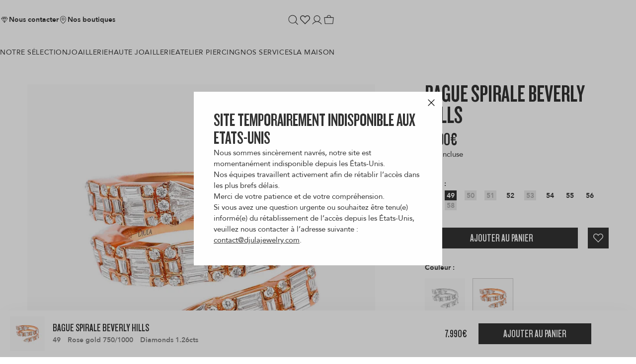

--- FILE ---
content_type: text/html; charset=utf-8
request_url: https://djula.fr/fr/products/spiral-beverly-hills-ring?variant=47037349495107
body_size: 67134
content:
<!doctype html>
<html 
  class="no-js js-columnswitch__controller" 
  lang="fr"
  data-market="fr"
>
  <head>
    <meta charset="utf-8">
    <meta http-equiv="X-UA-Compatible" content="IE=edge">
    <meta name="viewport" content="width=device-width,initial-scale=1">
    <meta name="theme-color" content=""><link rel="canonical" href="https://djula.fr/fr/products/spiral-beverly-hills-ring">
    <link rel="dns-prefetch" href="https://cdn.shopify.com" crossorigin>
    <link rel="preconnect" href="https://cdn.shopify.com" crossorigin>
    <link rel="prefetch" as="document" href="https://djula.fr">
    
<title>Bague Spirale Beverly Hills - Maison DJULA &ndash; Djula.fr</title>
<meta name="description" content="La collection Beverly Hills présente des bijoux d’exception sertis de milliers de diamants étincelants pour capter tous les regards. Découvrez cette création.">

<meta property="og:site_name" content="Djula.fr">
<meta property="og:url" content="https://djula.fr/fr/products/spiral-beverly-hills-ring">
<meta property="og:title" content="Bague Spirale Beverly Hills - Maison DJULA &amp;ndash; Djula.fr">
<meta property="og:type" content="product">
<meta property="og:description" content="La collection Beverly Hills présente des bijoux d’exception sertis de milliers de diamants étincelants pour capter tous les regards. Découvrez cette création."><meta property="og:image" content="http://djula.fr/cdn/shop/products/5712.jpg?v=1748853887">
  <meta property="og:image:secure_url" content="https://djula.fr/cdn/shop/products/5712.jpg?v=1748853887">
  <meta property="og:image:width" content="2000">
  <meta property="og:image:height" content="2000"><meta property="og:price:amount" content="7,990.00">
  <meta property="og:price:currency" content="EUR"><meta name="twitter:card" content="summary_large_image">
<meta name="twitter:title" content="">
<meta name="twitter:description" content="La collection Beverly Hills présente des bijoux d’exception sertis de milliers de diamants étincelants pour capter tous les regards. Découvrez cette création.">

    <link rel="alternate" hreflang="x-default" href="https://djula.fr/products/spiral-beverly-hills-ring">
<link rel="alternate" hreflang="fr-BE" href="https://djula.fr/fr-eu/products/spiral-beverly-hills-ring">
<link rel="alternate" hreflang="en-IE" href="https://djula.fr/en-eu/products/spiral-beverly-hills-ring">
<link rel="alternate" hreflang="en-AU" href="https://djula.fr/en-int/products/spiral-beverly-hills-ring">
<link rel="alternate" hreflang="en-CA" href="https://djula.fr/en-int/products/spiral-beverly-hills-ring">
<link rel="alternate" hreflang="fr-CA" href="https://djula.fr/fr-int/products/spiral-beverly-hills-ring">
<link rel="alternate" hreflang="fr-CH" href="https://djula.fr/fr-int/products/spiral-beverly-hills-ring">
<link rel="alternate" hreflang="en-GB" href="https://djula.fr/en-int/products/spiral-beverly-hills-ring">
<link rel="alternate" hreflang="en-IN" href="https://djula.fr/en-int/products/spiral-beverly-hills-ring">
<link rel="alternate" hreflang="en-NZ" href="https://djula.fr/en-int/products/spiral-beverly-hills-ring">
<link rel="alternate" hreflang="en-SG" href="https://djula.fr/en-int/products/spiral-beverly-hills-ring">
<link rel="alternate" hreflang="en-ZA" href="https://djula.fr/en-int/products/spiral-beverly-hills-ring">
<link rel="alternate" hreflang="fr-FR" href="https://djula.fr/fr/products/spiral-beverly-hills-ring">

      <meta http-equiv="Content-Security-Policy" content="frame-ancestors 'self';">

    <!-- content_for_header -->
    
      <script>window.performance && window.performance.mark && window.performance.mark('shopify.content_for_header.start');</script><meta name="google-site-verification" content="6e2MiPZN6i1ReSfUETOOo9IgZZBtBifi3Q5ABTxJKwA">
<meta name="google-site-verification" content="syn6PPaUbnibHjaDmiY9bXPWRpxgT1yTJ5Llxtp78ts">
<meta id="shopify-digital-wallet" name="shopify-digital-wallet" content="/57322340508/digital_wallets/dialog">
<meta name="shopify-checkout-api-token" content="934345c25dace020bbcae7f0efd14e3b">
<meta id="in-context-paypal-metadata" data-shop-id="57322340508" data-venmo-supported="false" data-environment="production" data-locale="fr_FR" data-paypal-v4="true" data-currency="EUR">
<link rel="no" data-remove="remove" hreflang="x-default" href="https://djula.fr/products/spiral-beverly-hills-ring">
<link rel="no" data-remove="remove" hreflang="en-AT" href="https://djula.fr/en-eu/products/spiral-beverly-hills-ring">
<link rel="no" data-remove="remove" hreflang="fr-AT" href="https://djula.fr/fr-eu/products/spiral-beverly-hills-ring">
<link rel="no" data-remove="remove" hreflang="en-BE" href="https://djula.fr/en-eu/products/spiral-beverly-hills-ring">
<link rel="no" data-remove="remove" hreflang="fr-BE" href="https://djula.fr/fr-eu/products/spiral-beverly-hills-ring">
<link rel="no" data-remove="remove" hreflang="en-BG" href="https://djula.fr/en-eu/products/spiral-beverly-hills-ring">
<link rel="no" data-remove="remove" hreflang="fr-BG" href="https://djula.fr/fr-eu/products/spiral-beverly-hills-ring">
<link rel="no" data-remove="remove" hreflang="en-DE" href="https://djula.fr/en-eu/products/spiral-beverly-hills-ring">
<link rel="no" data-remove="remove" hreflang="fr-DE" href="https://djula.fr/fr-eu/products/spiral-beverly-hills-ring">
<link rel="no" data-remove="remove" hreflang="en-DK" href="https://djula.fr/en-eu/products/spiral-beverly-hills-ring">
<link rel="no" data-remove="remove" hreflang="fr-DK" href="https://djula.fr/fr-eu/products/spiral-beverly-hills-ring">
<link rel="no" data-remove="remove" hreflang="en-EE" href="https://djula.fr/en-eu/products/spiral-beverly-hills-ring">
<link rel="no" data-remove="remove" hreflang="fr-EE" href="https://djula.fr/fr-eu/products/spiral-beverly-hills-ring">
<link rel="no" data-remove="remove" hreflang="en-ES" href="https://djula.fr/en-eu/products/spiral-beverly-hills-ring">
<link rel="no" data-remove="remove" hreflang="fr-ES" href="https://djula.fr/fr-eu/products/spiral-beverly-hills-ring">
<link rel="no" data-remove="remove" hreflang="en-FI" href="https://djula.fr/en-eu/products/spiral-beverly-hills-ring">
<link rel="no" data-remove="remove" hreflang="fr-FI" href="https://djula.fr/fr-eu/products/spiral-beverly-hills-ring">
<link rel="no" data-remove="remove" hreflang="en-GR" href="https://djula.fr/en-eu/products/spiral-beverly-hills-ring">
<link rel="no" data-remove="remove" hreflang="fr-GR" href="https://djula.fr/fr-eu/products/spiral-beverly-hills-ring">
<link rel="no" data-remove="remove" hreflang="en-HR" href="https://djula.fr/en-eu/products/spiral-beverly-hills-ring">
<link rel="no" data-remove="remove" hreflang="fr-HR" href="https://djula.fr/fr-eu/products/spiral-beverly-hills-ring">
<link rel="no" data-remove="remove" hreflang="en-HU" href="https://djula.fr/en-eu/products/spiral-beverly-hills-ring">
<link rel="no" data-remove="remove" hreflang="fr-HU" href="https://djula.fr/fr-eu/products/spiral-beverly-hills-ring">
<link rel="no" data-remove="remove" hreflang="en-IE" href="https://djula.fr/en-eu/products/spiral-beverly-hills-ring">
<link rel="no" data-remove="remove" hreflang="fr-IE" href="https://djula.fr/fr-eu/products/spiral-beverly-hills-ring">
<link rel="no" data-remove="remove" hreflang="en-IT" href="https://djula.fr/en-eu/products/spiral-beverly-hills-ring">
<link rel="no" data-remove="remove" hreflang="fr-IT" href="https://djula.fr/fr-eu/products/spiral-beverly-hills-ring">
<link rel="no" data-remove="remove" hreflang="en-LT" href="https://djula.fr/en-eu/products/spiral-beverly-hills-ring">
<link rel="no" data-remove="remove" hreflang="fr-LT" href="https://djula.fr/fr-eu/products/spiral-beverly-hills-ring">
<link rel="no" data-remove="remove" hreflang="en-LU" href="https://djula.fr/en-eu/products/spiral-beverly-hills-ring">
<link rel="no" data-remove="remove" hreflang="fr-LU" href="https://djula.fr/fr-eu/products/spiral-beverly-hills-ring">
<link rel="no" data-remove="remove" hreflang="en-LV" href="https://djula.fr/en-eu/products/spiral-beverly-hills-ring">
<link rel="no" data-remove="remove" hreflang="fr-LV" href="https://djula.fr/fr-eu/products/spiral-beverly-hills-ring">
<link rel="no" data-remove="remove" hreflang="en-MT" href="https://djula.fr/en-eu/products/spiral-beverly-hills-ring">
<link rel="no" data-remove="remove" hreflang="fr-MT" href="https://djula.fr/fr-eu/products/spiral-beverly-hills-ring">
<link rel="no" data-remove="remove" hreflang="en-NL" href="https://djula.fr/en-eu/products/spiral-beverly-hills-ring">
<link rel="no" data-remove="remove" hreflang="fr-NL" href="https://djula.fr/fr-eu/products/spiral-beverly-hills-ring">
<link rel="no" data-remove="remove" hreflang="en-PT" href="https://djula.fr/en-eu/products/spiral-beverly-hills-ring">
<link rel="no" data-remove="remove" hreflang="fr-PT" href="https://djula.fr/fr-eu/products/spiral-beverly-hills-ring">
<link rel="no" data-remove="remove" hreflang="en-SI" href="https://djula.fr/en-eu/products/spiral-beverly-hills-ring">
<link rel="no" data-remove="remove" hreflang="fr-SI" href="https://djula.fr/fr-eu/products/spiral-beverly-hills-ring">
<link rel="no" data-remove="remove" hreflang="en-SK" href="https://djula.fr/en-eu/products/spiral-beverly-hills-ring">
<link rel="no" data-remove="remove" hreflang="fr-SK" href="https://djula.fr/fr-eu/products/spiral-beverly-hills-ring">
<link rel="no" data-remove="remove" hreflang="en-AC" href="https://djula.fr/en-int/products/spiral-beverly-hills-ring">
<link rel="no" data-remove="remove" hreflang="fr-AC" href="https://djula.fr/fr-int/products/spiral-beverly-hills-ring">
<link rel="no" data-remove="remove" hreflang="en-AD" href="https://djula.fr/en-int/products/spiral-beverly-hills-ring">
<link rel="no" data-remove="remove" hreflang="fr-AD" href="https://djula.fr/fr-int/products/spiral-beverly-hills-ring">
<link rel="no" data-remove="remove" hreflang="en-AE" href="https://djula.fr/en-int/products/spiral-beverly-hills-ring">
<link rel="no" data-remove="remove" hreflang="fr-AE" href="https://djula.fr/fr-int/products/spiral-beverly-hills-ring">
<link rel="no" data-remove="remove" hreflang="en-AG" href="https://djula.fr/en-int/products/spiral-beverly-hills-ring">
<link rel="no" data-remove="remove" hreflang="fr-AG" href="https://djula.fr/fr-int/products/spiral-beverly-hills-ring">
<link rel="no" data-remove="remove" hreflang="en-AI" href="https://djula.fr/en-int/products/spiral-beverly-hills-ring">
<link rel="no" data-remove="remove" hreflang="fr-AI" href="https://djula.fr/fr-int/products/spiral-beverly-hills-ring">
<link rel="no" data-remove="remove" hreflang="en-AL" href="https://djula.fr/en-int/products/spiral-beverly-hills-ring">
<link rel="no" data-remove="remove" hreflang="fr-AL" href="https://djula.fr/fr-int/products/spiral-beverly-hills-ring">
<link rel="no" data-remove="remove" hreflang="en-AM" href="https://djula.fr/en-int/products/spiral-beverly-hills-ring">
<link rel="no" data-remove="remove" hreflang="fr-AM" href="https://djula.fr/fr-int/products/spiral-beverly-hills-ring">
<link rel="no" data-remove="remove" hreflang="en-AO" href="https://djula.fr/en-int/products/spiral-beverly-hills-ring">
<link rel="no" data-remove="remove" hreflang="fr-AO" href="https://djula.fr/fr-int/products/spiral-beverly-hills-ring">
<link rel="no" data-remove="remove" hreflang="en-AR" href="https://djula.fr/en-int/products/spiral-beverly-hills-ring">
<link rel="no" data-remove="remove" hreflang="fr-AR" href="https://djula.fr/fr-int/products/spiral-beverly-hills-ring">
<link rel="no" data-remove="remove" hreflang="en-AU" href="https://djula.fr/en-int/products/spiral-beverly-hills-ring">
<link rel="no" data-remove="remove" hreflang="fr-AU" href="https://djula.fr/fr-int/products/spiral-beverly-hills-ring">
<link rel="no" data-remove="remove" hreflang="en-AW" href="https://djula.fr/en-int/products/spiral-beverly-hills-ring">
<link rel="no" data-remove="remove" hreflang="fr-AW" href="https://djula.fr/fr-int/products/spiral-beverly-hills-ring">
<link rel="no" data-remove="remove" hreflang="en-AX" href="https://djula.fr/en-int/products/spiral-beverly-hills-ring">
<link rel="no" data-remove="remove" hreflang="fr-AX" href="https://djula.fr/fr-int/products/spiral-beverly-hills-ring">
<link rel="no" data-remove="remove" hreflang="en-AZ" href="https://djula.fr/en-int/products/spiral-beverly-hills-ring">
<link rel="no" data-remove="remove" hreflang="fr-AZ" href="https://djula.fr/fr-int/products/spiral-beverly-hills-ring">
<link rel="no" data-remove="remove" hreflang="en-BA" href="https://djula.fr/en-int/products/spiral-beverly-hills-ring">
<link rel="no" data-remove="remove" hreflang="fr-BA" href="https://djula.fr/fr-int/products/spiral-beverly-hills-ring">
<link rel="no" data-remove="remove" hreflang="en-BB" href="https://djula.fr/en-int/products/spiral-beverly-hills-ring">
<link rel="no" data-remove="remove" hreflang="fr-BB" href="https://djula.fr/fr-int/products/spiral-beverly-hills-ring">
<link rel="no" data-remove="remove" hreflang="en-BD" href="https://djula.fr/en-int/products/spiral-beverly-hills-ring">
<link rel="no" data-remove="remove" hreflang="fr-BD" href="https://djula.fr/fr-int/products/spiral-beverly-hills-ring">
<link rel="no" data-remove="remove" hreflang="en-BF" href="https://djula.fr/en-int/products/spiral-beverly-hills-ring">
<link rel="no" data-remove="remove" hreflang="fr-BF" href="https://djula.fr/fr-int/products/spiral-beverly-hills-ring">
<link rel="no" data-remove="remove" hreflang="en-BH" href="https://djula.fr/en-int/products/spiral-beverly-hills-ring">
<link rel="no" data-remove="remove" hreflang="fr-BH" href="https://djula.fr/fr-int/products/spiral-beverly-hills-ring">
<link rel="no" data-remove="remove" hreflang="en-BI" href="https://djula.fr/en-int/products/spiral-beverly-hills-ring">
<link rel="no" data-remove="remove" hreflang="fr-BI" href="https://djula.fr/fr-int/products/spiral-beverly-hills-ring">
<link rel="no" data-remove="remove" hreflang="en-BJ" href="https://djula.fr/en-int/products/spiral-beverly-hills-ring">
<link rel="no" data-remove="remove" hreflang="fr-BJ" href="https://djula.fr/fr-int/products/spiral-beverly-hills-ring">
<link rel="no" data-remove="remove" hreflang="en-BL" href="https://djula.fr/en-int/products/spiral-beverly-hills-ring">
<link rel="no" data-remove="remove" hreflang="fr-BL" href="https://djula.fr/fr-int/products/spiral-beverly-hills-ring">
<link rel="no" data-remove="remove" hreflang="en-BM" href="https://djula.fr/en-int/products/spiral-beverly-hills-ring">
<link rel="no" data-remove="remove" hreflang="fr-BM" href="https://djula.fr/fr-int/products/spiral-beverly-hills-ring">
<link rel="no" data-remove="remove" hreflang="en-BN" href="https://djula.fr/en-int/products/spiral-beverly-hills-ring">
<link rel="no" data-remove="remove" hreflang="fr-BN" href="https://djula.fr/fr-int/products/spiral-beverly-hills-ring">
<link rel="no" data-remove="remove" hreflang="en-BO" href="https://djula.fr/en-int/products/spiral-beverly-hills-ring">
<link rel="no" data-remove="remove" hreflang="fr-BO" href="https://djula.fr/fr-int/products/spiral-beverly-hills-ring">
<link rel="no" data-remove="remove" hreflang="en-BQ" href="https://djula.fr/en-int/products/spiral-beverly-hills-ring">
<link rel="no" data-remove="remove" hreflang="fr-BQ" href="https://djula.fr/fr-int/products/spiral-beverly-hills-ring">
<link rel="no" data-remove="remove" hreflang="en-BR" href="https://djula.fr/en-int/products/spiral-beverly-hills-ring">
<link rel="no" data-remove="remove" hreflang="fr-BR" href="https://djula.fr/fr-int/products/spiral-beverly-hills-ring">
<link rel="no" data-remove="remove" hreflang="en-BS" href="https://djula.fr/en-int/products/spiral-beverly-hills-ring">
<link rel="no" data-remove="remove" hreflang="fr-BS" href="https://djula.fr/fr-int/products/spiral-beverly-hills-ring">
<link rel="no" data-remove="remove" hreflang="en-BT" href="https://djula.fr/en-int/products/spiral-beverly-hills-ring">
<link rel="no" data-remove="remove" hreflang="fr-BT" href="https://djula.fr/fr-int/products/spiral-beverly-hills-ring">
<link rel="no" data-remove="remove" hreflang="en-BW" href="https://djula.fr/en-int/products/spiral-beverly-hills-ring">
<link rel="no" data-remove="remove" hreflang="fr-BW" href="https://djula.fr/fr-int/products/spiral-beverly-hills-ring">
<link rel="no" data-remove="remove" hreflang="en-BY" href="https://djula.fr/en-int/products/spiral-beverly-hills-ring">
<link rel="no" data-remove="remove" hreflang="fr-BY" href="https://djula.fr/fr-int/products/spiral-beverly-hills-ring">
<link rel="no" data-remove="remove" hreflang="en-BZ" href="https://djula.fr/en-int/products/spiral-beverly-hills-ring">
<link rel="no" data-remove="remove" hreflang="fr-BZ" href="https://djula.fr/fr-int/products/spiral-beverly-hills-ring">
<link rel="no" data-remove="remove" hreflang="en-CA" href="https://djula.fr/en-int/products/spiral-beverly-hills-ring">
<link rel="no" data-remove="remove" hreflang="fr-CA" href="https://djula.fr/fr-int/products/spiral-beverly-hills-ring">
<link rel="no" data-remove="remove" hreflang="en-CC" href="https://djula.fr/en-int/products/spiral-beverly-hills-ring">
<link rel="no" data-remove="remove" hreflang="fr-CC" href="https://djula.fr/fr-int/products/spiral-beverly-hills-ring">
<link rel="no" data-remove="remove" hreflang="en-CD" href="https://djula.fr/en-int/products/spiral-beverly-hills-ring">
<link rel="no" data-remove="remove" hreflang="fr-CD" href="https://djula.fr/fr-int/products/spiral-beverly-hills-ring">
<link rel="no" data-remove="remove" hreflang="en-CF" href="https://djula.fr/en-int/products/spiral-beverly-hills-ring">
<link rel="no" data-remove="remove" hreflang="fr-CF" href="https://djula.fr/fr-int/products/spiral-beverly-hills-ring">
<link rel="no" data-remove="remove" hreflang="en-CG" href="https://djula.fr/en-int/products/spiral-beverly-hills-ring">
<link rel="no" data-remove="remove" hreflang="fr-CG" href="https://djula.fr/fr-int/products/spiral-beverly-hills-ring">
<link rel="no" data-remove="remove" hreflang="en-CH" href="https://djula.fr/en-int/products/spiral-beverly-hills-ring">
<link rel="no" data-remove="remove" hreflang="fr-CH" href="https://djula.fr/fr-int/products/spiral-beverly-hills-ring">
<link rel="no" data-remove="remove" hreflang="en-CI" href="https://djula.fr/en-int/products/spiral-beverly-hills-ring">
<link rel="no" data-remove="remove" hreflang="fr-CI" href="https://djula.fr/fr-int/products/spiral-beverly-hills-ring">
<link rel="no" data-remove="remove" hreflang="en-CK" href="https://djula.fr/en-int/products/spiral-beverly-hills-ring">
<link rel="no" data-remove="remove" hreflang="fr-CK" href="https://djula.fr/fr-int/products/spiral-beverly-hills-ring">
<link rel="no" data-remove="remove" hreflang="en-CL" href="https://djula.fr/en-int/products/spiral-beverly-hills-ring">
<link rel="no" data-remove="remove" hreflang="fr-CL" href="https://djula.fr/fr-int/products/spiral-beverly-hills-ring">
<link rel="no" data-remove="remove" hreflang="en-CM" href="https://djula.fr/en-int/products/spiral-beverly-hills-ring">
<link rel="no" data-remove="remove" hreflang="fr-CM" href="https://djula.fr/fr-int/products/spiral-beverly-hills-ring">
<link rel="no" data-remove="remove" hreflang="en-CN" href="https://djula.fr/en-int/products/spiral-beverly-hills-ring">
<link rel="no" data-remove="remove" hreflang="fr-CN" href="https://djula.fr/fr-int/products/spiral-beverly-hills-ring">
<link rel="no" data-remove="remove" hreflang="en-CO" href="https://djula.fr/en-int/products/spiral-beverly-hills-ring">
<link rel="no" data-remove="remove" hreflang="fr-CO" href="https://djula.fr/fr-int/products/spiral-beverly-hills-ring">
<link rel="no" data-remove="remove" hreflang="en-CR" href="https://djula.fr/en-int/products/spiral-beverly-hills-ring">
<link rel="no" data-remove="remove" hreflang="fr-CR" href="https://djula.fr/fr-int/products/spiral-beverly-hills-ring">
<link rel="no" data-remove="remove" hreflang="en-CV" href="https://djula.fr/en-int/products/spiral-beverly-hills-ring">
<link rel="no" data-remove="remove" hreflang="fr-CV" href="https://djula.fr/fr-int/products/spiral-beverly-hills-ring">
<link rel="no" data-remove="remove" hreflang="en-CW" href="https://djula.fr/en-int/products/spiral-beverly-hills-ring">
<link rel="no" data-remove="remove" hreflang="fr-CW" href="https://djula.fr/fr-int/products/spiral-beverly-hills-ring">
<link rel="no" data-remove="remove" hreflang="en-CX" href="https://djula.fr/en-int/products/spiral-beverly-hills-ring">
<link rel="no" data-remove="remove" hreflang="fr-CX" href="https://djula.fr/fr-int/products/spiral-beverly-hills-ring">
<link rel="no" data-remove="remove" hreflang="en-CY" href="https://djula.fr/en-int/products/spiral-beverly-hills-ring">
<link rel="no" data-remove="remove" hreflang="fr-CY" href="https://djula.fr/fr-int/products/spiral-beverly-hills-ring">
<link rel="no" data-remove="remove" hreflang="en-CZ" href="https://djula.fr/en-int/products/spiral-beverly-hills-ring">
<link rel="no" data-remove="remove" hreflang="fr-CZ" href="https://djula.fr/fr-int/products/spiral-beverly-hills-ring">
<link rel="no" data-remove="remove" hreflang="en-DJ" href="https://djula.fr/en-int/products/spiral-beverly-hills-ring">
<link rel="no" data-remove="remove" hreflang="fr-DJ" href="https://djula.fr/fr-int/products/spiral-beverly-hills-ring">
<link rel="no" data-remove="remove" hreflang="en-DM" href="https://djula.fr/en-int/products/spiral-beverly-hills-ring">
<link rel="no" data-remove="remove" hreflang="fr-DM" href="https://djula.fr/fr-int/products/spiral-beverly-hills-ring">
<link rel="no" data-remove="remove" hreflang="en-DO" href="https://djula.fr/en-int/products/spiral-beverly-hills-ring">
<link rel="no" data-remove="remove" hreflang="fr-DO" href="https://djula.fr/fr-int/products/spiral-beverly-hills-ring">
<link rel="no" data-remove="remove" hreflang="en-DZ" href="https://djula.fr/en-int/products/spiral-beverly-hills-ring">
<link rel="no" data-remove="remove" hreflang="fr-DZ" href="https://djula.fr/fr-int/products/spiral-beverly-hills-ring">
<link rel="no" data-remove="remove" hreflang="en-EC" href="https://djula.fr/en-int/products/spiral-beverly-hills-ring">
<link rel="no" data-remove="remove" hreflang="fr-EC" href="https://djula.fr/fr-int/products/spiral-beverly-hills-ring">
<link rel="no" data-remove="remove" hreflang="en-EG" href="https://djula.fr/en-int/products/spiral-beverly-hills-ring">
<link rel="no" data-remove="remove" hreflang="fr-EG" href="https://djula.fr/fr-int/products/spiral-beverly-hills-ring">
<link rel="no" data-remove="remove" hreflang="en-EH" href="https://djula.fr/en-int/products/spiral-beverly-hills-ring">
<link rel="no" data-remove="remove" hreflang="fr-EH" href="https://djula.fr/fr-int/products/spiral-beverly-hills-ring">
<link rel="no" data-remove="remove" hreflang="en-ER" href="https://djula.fr/en-int/products/spiral-beverly-hills-ring">
<link rel="no" data-remove="remove" hreflang="fr-ER" href="https://djula.fr/fr-int/products/spiral-beverly-hills-ring">
<link rel="no" data-remove="remove" hreflang="en-ET" href="https://djula.fr/en-int/products/spiral-beverly-hills-ring">
<link rel="no" data-remove="remove" hreflang="fr-ET" href="https://djula.fr/fr-int/products/spiral-beverly-hills-ring">
<link rel="no" data-remove="remove" hreflang="en-FJ" href="https://djula.fr/en-int/products/spiral-beverly-hills-ring">
<link rel="no" data-remove="remove" hreflang="fr-FJ" href="https://djula.fr/fr-int/products/spiral-beverly-hills-ring">
<link rel="no" data-remove="remove" hreflang="en-FK" href="https://djula.fr/en-int/products/spiral-beverly-hills-ring">
<link rel="no" data-remove="remove" hreflang="fr-FK" href="https://djula.fr/fr-int/products/spiral-beverly-hills-ring">
<link rel="no" data-remove="remove" hreflang="en-FO" href="https://djula.fr/en-int/products/spiral-beverly-hills-ring">
<link rel="no" data-remove="remove" hreflang="fr-FO" href="https://djula.fr/fr-int/products/spiral-beverly-hills-ring">
<link rel="no" data-remove="remove" hreflang="en-GA" href="https://djula.fr/en-int/products/spiral-beverly-hills-ring">
<link rel="no" data-remove="remove" hreflang="fr-GA" href="https://djula.fr/fr-int/products/spiral-beverly-hills-ring">
<link rel="no" data-remove="remove" hreflang="en-GB" href="https://djula.fr/en-int/products/spiral-beverly-hills-ring">
<link rel="no" data-remove="remove" hreflang="fr-GB" href="https://djula.fr/fr-int/products/spiral-beverly-hills-ring">
<link rel="no" data-remove="remove" hreflang="en-GD" href="https://djula.fr/en-int/products/spiral-beverly-hills-ring">
<link rel="no" data-remove="remove" hreflang="fr-GD" href="https://djula.fr/fr-int/products/spiral-beverly-hills-ring">
<link rel="no" data-remove="remove" hreflang="en-GE" href="https://djula.fr/en-int/products/spiral-beverly-hills-ring">
<link rel="no" data-remove="remove" hreflang="fr-GE" href="https://djula.fr/fr-int/products/spiral-beverly-hills-ring">
<link rel="no" data-remove="remove" hreflang="en-GF" href="https://djula.fr/en-int/products/spiral-beverly-hills-ring">
<link rel="no" data-remove="remove" hreflang="fr-GF" href="https://djula.fr/fr-int/products/spiral-beverly-hills-ring">
<link rel="no" data-remove="remove" hreflang="en-GG" href="https://djula.fr/en-int/products/spiral-beverly-hills-ring">
<link rel="no" data-remove="remove" hreflang="fr-GG" href="https://djula.fr/fr-int/products/spiral-beverly-hills-ring">
<link rel="no" data-remove="remove" hreflang="en-GH" href="https://djula.fr/en-int/products/spiral-beverly-hills-ring">
<link rel="no" data-remove="remove" hreflang="fr-GH" href="https://djula.fr/fr-int/products/spiral-beverly-hills-ring">
<link rel="no" data-remove="remove" hreflang="en-GI" href="https://djula.fr/en-int/products/spiral-beverly-hills-ring">
<link rel="no" data-remove="remove" hreflang="fr-GI" href="https://djula.fr/fr-int/products/spiral-beverly-hills-ring">
<link rel="no" data-remove="remove" hreflang="en-GL" href="https://djula.fr/en-int/products/spiral-beverly-hills-ring">
<link rel="no" data-remove="remove" hreflang="fr-GL" href="https://djula.fr/fr-int/products/spiral-beverly-hills-ring">
<link rel="no" data-remove="remove" hreflang="en-GM" href="https://djula.fr/en-int/products/spiral-beverly-hills-ring">
<link rel="no" data-remove="remove" hreflang="fr-GM" href="https://djula.fr/fr-int/products/spiral-beverly-hills-ring">
<link rel="no" data-remove="remove" hreflang="en-GN" href="https://djula.fr/en-int/products/spiral-beverly-hills-ring">
<link rel="no" data-remove="remove" hreflang="fr-GN" href="https://djula.fr/fr-int/products/spiral-beverly-hills-ring">
<link rel="no" data-remove="remove" hreflang="en-GP" href="https://djula.fr/en-int/products/spiral-beverly-hills-ring">
<link rel="no" data-remove="remove" hreflang="fr-GP" href="https://djula.fr/fr-int/products/spiral-beverly-hills-ring">
<link rel="no" data-remove="remove" hreflang="en-GQ" href="https://djula.fr/en-int/products/spiral-beverly-hills-ring">
<link rel="no" data-remove="remove" hreflang="fr-GQ" href="https://djula.fr/fr-int/products/spiral-beverly-hills-ring">
<link rel="no" data-remove="remove" hreflang="en-GS" href="https://djula.fr/en-int/products/spiral-beverly-hills-ring">
<link rel="no" data-remove="remove" hreflang="fr-GS" href="https://djula.fr/fr-int/products/spiral-beverly-hills-ring">
<link rel="no" data-remove="remove" hreflang="en-GT" href="https://djula.fr/en-int/products/spiral-beverly-hills-ring">
<link rel="no" data-remove="remove" hreflang="fr-GT" href="https://djula.fr/fr-int/products/spiral-beverly-hills-ring">
<link rel="no" data-remove="remove" hreflang="en-GW" href="https://djula.fr/en-int/products/spiral-beverly-hills-ring">
<link rel="no" data-remove="remove" hreflang="fr-GW" href="https://djula.fr/fr-int/products/spiral-beverly-hills-ring">
<link rel="no" data-remove="remove" hreflang="en-GY" href="https://djula.fr/en-int/products/spiral-beverly-hills-ring">
<link rel="no" data-remove="remove" hreflang="fr-GY" href="https://djula.fr/fr-int/products/spiral-beverly-hills-ring">
<link rel="no" data-remove="remove" hreflang="en-HK" href="https://djula.fr/en-int/products/spiral-beverly-hills-ring">
<link rel="no" data-remove="remove" hreflang="fr-HK" href="https://djula.fr/fr-int/products/spiral-beverly-hills-ring">
<link rel="no" data-remove="remove" hreflang="en-HN" href="https://djula.fr/en-int/products/spiral-beverly-hills-ring">
<link rel="no" data-remove="remove" hreflang="fr-HN" href="https://djula.fr/fr-int/products/spiral-beverly-hills-ring">
<link rel="no" data-remove="remove" hreflang="en-HT" href="https://djula.fr/en-int/products/spiral-beverly-hills-ring">
<link rel="no" data-remove="remove" hreflang="fr-HT" href="https://djula.fr/fr-int/products/spiral-beverly-hills-ring">
<link rel="no" data-remove="remove" hreflang="en-ID" href="https://djula.fr/en-int/products/spiral-beverly-hills-ring">
<link rel="no" data-remove="remove" hreflang="fr-ID" href="https://djula.fr/fr-int/products/spiral-beverly-hills-ring">
<link rel="no" data-remove="remove" hreflang="en-IL" href="https://djula.fr/en-int/products/spiral-beverly-hills-ring">
<link rel="no" data-remove="remove" hreflang="fr-IL" href="https://djula.fr/fr-int/products/spiral-beverly-hills-ring">
<link rel="no" data-remove="remove" hreflang="en-IM" href="https://djula.fr/en-int/products/spiral-beverly-hills-ring">
<link rel="no" data-remove="remove" hreflang="fr-IM" href="https://djula.fr/fr-int/products/spiral-beverly-hills-ring">
<link rel="no" data-remove="remove" hreflang="en-IN" href="https://djula.fr/en-int/products/spiral-beverly-hills-ring">
<link rel="no" data-remove="remove" hreflang="fr-IN" href="https://djula.fr/fr-int/products/spiral-beverly-hills-ring">
<link rel="no" data-remove="remove" hreflang="en-IO" href="https://djula.fr/en-int/products/spiral-beverly-hills-ring">
<link rel="no" data-remove="remove" hreflang="fr-IO" href="https://djula.fr/fr-int/products/spiral-beverly-hills-ring">
<link rel="no" data-remove="remove" hreflang="en-IQ" href="https://djula.fr/en-int/products/spiral-beverly-hills-ring">
<link rel="no" data-remove="remove" hreflang="fr-IQ" href="https://djula.fr/fr-int/products/spiral-beverly-hills-ring">
<link rel="no" data-remove="remove" hreflang="en-IS" href="https://djula.fr/en-int/products/spiral-beverly-hills-ring">
<link rel="no" data-remove="remove" hreflang="fr-IS" href="https://djula.fr/fr-int/products/spiral-beverly-hills-ring">
<link rel="no" data-remove="remove" hreflang="en-JE" href="https://djula.fr/en-int/products/spiral-beverly-hills-ring">
<link rel="no" data-remove="remove" hreflang="fr-JE" href="https://djula.fr/fr-int/products/spiral-beverly-hills-ring">
<link rel="no" data-remove="remove" hreflang="en-JM" href="https://djula.fr/en-int/products/spiral-beverly-hills-ring">
<link rel="no" data-remove="remove" hreflang="fr-JM" href="https://djula.fr/fr-int/products/spiral-beverly-hills-ring">
<link rel="no" data-remove="remove" hreflang="en-JO" href="https://djula.fr/en-int/products/spiral-beverly-hills-ring">
<link rel="no" data-remove="remove" hreflang="fr-JO" href="https://djula.fr/fr-int/products/spiral-beverly-hills-ring">
<link rel="no" data-remove="remove" hreflang="en-JP" href="https://djula.fr/en-int/products/spiral-beverly-hills-ring">
<link rel="no" data-remove="remove" hreflang="fr-JP" href="https://djula.fr/fr-int/products/spiral-beverly-hills-ring">
<link rel="no" data-remove="remove" hreflang="en-KE" href="https://djula.fr/en-int/products/spiral-beverly-hills-ring">
<link rel="no" data-remove="remove" hreflang="fr-KE" href="https://djula.fr/fr-int/products/spiral-beverly-hills-ring">
<link rel="no" data-remove="remove" hreflang="en-KG" href="https://djula.fr/en-int/products/spiral-beverly-hills-ring">
<link rel="no" data-remove="remove" hreflang="fr-KG" href="https://djula.fr/fr-int/products/spiral-beverly-hills-ring">
<link rel="no" data-remove="remove" hreflang="en-KH" href="https://djula.fr/en-int/products/spiral-beverly-hills-ring">
<link rel="no" data-remove="remove" hreflang="fr-KH" href="https://djula.fr/fr-int/products/spiral-beverly-hills-ring">
<link rel="no" data-remove="remove" hreflang="en-KI" href="https://djula.fr/en-int/products/spiral-beverly-hills-ring">
<link rel="no" data-remove="remove" hreflang="fr-KI" href="https://djula.fr/fr-int/products/spiral-beverly-hills-ring">
<link rel="no" data-remove="remove" hreflang="en-KM" href="https://djula.fr/en-int/products/spiral-beverly-hills-ring">
<link rel="no" data-remove="remove" hreflang="fr-KM" href="https://djula.fr/fr-int/products/spiral-beverly-hills-ring">
<link rel="no" data-remove="remove" hreflang="en-KN" href="https://djula.fr/en-int/products/spiral-beverly-hills-ring">
<link rel="no" data-remove="remove" hreflang="fr-KN" href="https://djula.fr/fr-int/products/spiral-beverly-hills-ring">
<link rel="no" data-remove="remove" hreflang="en-KR" href="https://djula.fr/en-int/products/spiral-beverly-hills-ring">
<link rel="no" data-remove="remove" hreflang="fr-KR" href="https://djula.fr/fr-int/products/spiral-beverly-hills-ring">
<link rel="no" data-remove="remove" hreflang="en-KW" href="https://djula.fr/en-int/products/spiral-beverly-hills-ring">
<link rel="no" data-remove="remove" hreflang="fr-KW" href="https://djula.fr/fr-int/products/spiral-beverly-hills-ring">
<link rel="no" data-remove="remove" hreflang="en-KY" href="https://djula.fr/en-int/products/spiral-beverly-hills-ring">
<link rel="no" data-remove="remove" hreflang="fr-KY" href="https://djula.fr/fr-int/products/spiral-beverly-hills-ring">
<link rel="no" data-remove="remove" hreflang="en-KZ" href="https://djula.fr/en-int/products/spiral-beverly-hills-ring">
<link rel="no" data-remove="remove" hreflang="fr-KZ" href="https://djula.fr/fr-int/products/spiral-beverly-hills-ring">
<link rel="no" data-remove="remove" hreflang="en-LA" href="https://djula.fr/en-int/products/spiral-beverly-hills-ring">
<link rel="no" data-remove="remove" hreflang="fr-LA" href="https://djula.fr/fr-int/products/spiral-beverly-hills-ring">
<link rel="no" data-remove="remove" hreflang="en-LB" href="https://djula.fr/en-int/products/spiral-beverly-hills-ring">
<link rel="no" data-remove="remove" hreflang="fr-LB" href="https://djula.fr/fr-int/products/spiral-beverly-hills-ring">
<link rel="no" data-remove="remove" hreflang="en-LC" href="https://djula.fr/en-int/products/spiral-beverly-hills-ring">
<link rel="no" data-remove="remove" hreflang="fr-LC" href="https://djula.fr/fr-int/products/spiral-beverly-hills-ring">
<link rel="no" data-remove="remove" hreflang="en-LI" href="https://djula.fr/en-int/products/spiral-beverly-hills-ring">
<link rel="no" data-remove="remove" hreflang="fr-LI" href="https://djula.fr/fr-int/products/spiral-beverly-hills-ring">
<link rel="no" data-remove="remove" hreflang="en-LK" href="https://djula.fr/en-int/products/spiral-beverly-hills-ring">
<link rel="no" data-remove="remove" hreflang="fr-LK" href="https://djula.fr/fr-int/products/spiral-beverly-hills-ring">
<link rel="no" data-remove="remove" hreflang="en-LR" href="https://djula.fr/en-int/products/spiral-beverly-hills-ring">
<link rel="no" data-remove="remove" hreflang="fr-LR" href="https://djula.fr/fr-int/products/spiral-beverly-hills-ring">
<link rel="no" data-remove="remove" hreflang="en-LS" href="https://djula.fr/en-int/products/spiral-beverly-hills-ring">
<link rel="no" data-remove="remove" hreflang="fr-LS" href="https://djula.fr/fr-int/products/spiral-beverly-hills-ring">
<link rel="no" data-remove="remove" hreflang="en-LY" href="https://djula.fr/en-int/products/spiral-beverly-hills-ring">
<link rel="no" data-remove="remove" hreflang="fr-LY" href="https://djula.fr/fr-int/products/spiral-beverly-hills-ring">
<link rel="no" data-remove="remove" hreflang="en-MA" href="https://djula.fr/en-int/products/spiral-beverly-hills-ring">
<link rel="no" data-remove="remove" hreflang="fr-MA" href="https://djula.fr/fr-int/products/spiral-beverly-hills-ring">
<link rel="no" data-remove="remove" hreflang="en-MC" href="https://djula.fr/en-int/products/spiral-beverly-hills-ring">
<link rel="no" data-remove="remove" hreflang="fr-MC" href="https://djula.fr/fr-int/products/spiral-beverly-hills-ring">
<link rel="no" data-remove="remove" hreflang="en-MD" href="https://djula.fr/en-int/products/spiral-beverly-hills-ring">
<link rel="no" data-remove="remove" hreflang="fr-MD" href="https://djula.fr/fr-int/products/spiral-beverly-hills-ring">
<link rel="no" data-remove="remove" hreflang="en-ME" href="https://djula.fr/en-int/products/spiral-beverly-hills-ring">
<link rel="no" data-remove="remove" hreflang="fr-ME" href="https://djula.fr/fr-int/products/spiral-beverly-hills-ring">
<link rel="no" data-remove="remove" hreflang="en-MF" href="https://djula.fr/en-int/products/spiral-beverly-hills-ring">
<link rel="no" data-remove="remove" hreflang="fr-MF" href="https://djula.fr/fr-int/products/spiral-beverly-hills-ring">
<link rel="no" data-remove="remove" hreflang="en-MG" href="https://djula.fr/en-int/products/spiral-beverly-hills-ring">
<link rel="no" data-remove="remove" hreflang="fr-MG" href="https://djula.fr/fr-int/products/spiral-beverly-hills-ring">
<link rel="no" data-remove="remove" hreflang="en-MK" href="https://djula.fr/en-int/products/spiral-beverly-hills-ring">
<link rel="no" data-remove="remove" hreflang="fr-MK" href="https://djula.fr/fr-int/products/spiral-beverly-hills-ring">
<link rel="no" data-remove="remove" hreflang="en-ML" href="https://djula.fr/en-int/products/spiral-beverly-hills-ring">
<link rel="no" data-remove="remove" hreflang="fr-ML" href="https://djula.fr/fr-int/products/spiral-beverly-hills-ring">
<link rel="no" data-remove="remove" hreflang="en-MM" href="https://djula.fr/en-int/products/spiral-beverly-hills-ring">
<link rel="no" data-remove="remove" hreflang="fr-MM" href="https://djula.fr/fr-int/products/spiral-beverly-hills-ring">
<link rel="no" data-remove="remove" hreflang="en-MN" href="https://djula.fr/en-int/products/spiral-beverly-hills-ring">
<link rel="no" data-remove="remove" hreflang="fr-MN" href="https://djula.fr/fr-int/products/spiral-beverly-hills-ring">
<link rel="no" data-remove="remove" hreflang="en-MO" href="https://djula.fr/en-int/products/spiral-beverly-hills-ring">
<link rel="no" data-remove="remove" hreflang="fr-MO" href="https://djula.fr/fr-int/products/spiral-beverly-hills-ring">
<link rel="no" data-remove="remove" hreflang="en-MQ" href="https://djula.fr/en-int/products/spiral-beverly-hills-ring">
<link rel="no" data-remove="remove" hreflang="fr-MQ" href="https://djula.fr/fr-int/products/spiral-beverly-hills-ring">
<link rel="no" data-remove="remove" hreflang="en-MR" href="https://djula.fr/en-int/products/spiral-beverly-hills-ring">
<link rel="no" data-remove="remove" hreflang="fr-MR" href="https://djula.fr/fr-int/products/spiral-beverly-hills-ring">
<link rel="no" data-remove="remove" hreflang="en-MS" href="https://djula.fr/en-int/products/spiral-beverly-hills-ring">
<link rel="no" data-remove="remove" hreflang="fr-MS" href="https://djula.fr/fr-int/products/spiral-beverly-hills-ring">
<link rel="no" data-remove="remove" hreflang="en-MU" href="https://djula.fr/en-int/products/spiral-beverly-hills-ring">
<link rel="no" data-remove="remove" hreflang="fr-MU" href="https://djula.fr/fr-int/products/spiral-beverly-hills-ring">
<link rel="no" data-remove="remove" hreflang="en-MV" href="https://djula.fr/en-int/products/spiral-beverly-hills-ring">
<link rel="no" data-remove="remove" hreflang="fr-MV" href="https://djula.fr/fr-int/products/spiral-beverly-hills-ring">
<link rel="no" data-remove="remove" hreflang="en-MW" href="https://djula.fr/en-int/products/spiral-beverly-hills-ring">
<link rel="no" data-remove="remove" hreflang="fr-MW" href="https://djula.fr/fr-int/products/spiral-beverly-hills-ring">
<link rel="no" data-remove="remove" hreflang="en-MX" href="https://djula.fr/en-int/products/spiral-beverly-hills-ring">
<link rel="no" data-remove="remove" hreflang="fr-MX" href="https://djula.fr/fr-int/products/spiral-beverly-hills-ring">
<link rel="no" data-remove="remove" hreflang="en-MY" href="https://djula.fr/en-int/products/spiral-beverly-hills-ring">
<link rel="no" data-remove="remove" hreflang="fr-MY" href="https://djula.fr/fr-int/products/spiral-beverly-hills-ring">
<link rel="no" data-remove="remove" hreflang="en-MZ" href="https://djula.fr/en-int/products/spiral-beverly-hills-ring">
<link rel="no" data-remove="remove" hreflang="fr-MZ" href="https://djula.fr/fr-int/products/spiral-beverly-hills-ring">
<link rel="no" data-remove="remove" hreflang="en-NA" href="https://djula.fr/en-int/products/spiral-beverly-hills-ring">
<link rel="no" data-remove="remove" hreflang="fr-NA" href="https://djula.fr/fr-int/products/spiral-beverly-hills-ring">
<link rel="no" data-remove="remove" hreflang="en-NC" href="https://djula.fr/en-int/products/spiral-beverly-hills-ring">
<link rel="no" data-remove="remove" hreflang="fr-NC" href="https://djula.fr/fr-int/products/spiral-beverly-hills-ring">
<link rel="no" data-remove="remove" hreflang="en-NE" href="https://djula.fr/en-int/products/spiral-beverly-hills-ring">
<link rel="no" data-remove="remove" hreflang="fr-NE" href="https://djula.fr/fr-int/products/spiral-beverly-hills-ring">
<link rel="no" data-remove="remove" hreflang="en-NF" href="https://djula.fr/en-int/products/spiral-beverly-hills-ring">
<link rel="no" data-remove="remove" hreflang="fr-NF" href="https://djula.fr/fr-int/products/spiral-beverly-hills-ring">
<link rel="no" data-remove="remove" hreflang="en-NG" href="https://djula.fr/en-int/products/spiral-beverly-hills-ring">
<link rel="no" data-remove="remove" hreflang="fr-NG" href="https://djula.fr/fr-int/products/spiral-beverly-hills-ring">
<link rel="no" data-remove="remove" hreflang="en-NI" href="https://djula.fr/en-int/products/spiral-beverly-hills-ring">
<link rel="no" data-remove="remove" hreflang="fr-NI" href="https://djula.fr/fr-int/products/spiral-beverly-hills-ring">
<link rel="no" data-remove="remove" hreflang="en-NO" href="https://djula.fr/en-int/products/spiral-beverly-hills-ring">
<link rel="no" data-remove="remove" hreflang="fr-NO" href="https://djula.fr/fr-int/products/spiral-beverly-hills-ring">
<link rel="no" data-remove="remove" hreflang="en-NP" href="https://djula.fr/en-int/products/spiral-beverly-hills-ring">
<link rel="no" data-remove="remove" hreflang="fr-NP" href="https://djula.fr/fr-int/products/spiral-beverly-hills-ring">
<link rel="no" data-remove="remove" hreflang="en-NR" href="https://djula.fr/en-int/products/spiral-beverly-hills-ring">
<link rel="no" data-remove="remove" hreflang="fr-NR" href="https://djula.fr/fr-int/products/spiral-beverly-hills-ring">
<link rel="no" data-remove="remove" hreflang="en-NU" href="https://djula.fr/en-int/products/spiral-beverly-hills-ring">
<link rel="no" data-remove="remove" hreflang="fr-NU" href="https://djula.fr/fr-int/products/spiral-beverly-hills-ring">
<link rel="no" data-remove="remove" hreflang="en-NZ" href="https://djula.fr/en-int/products/spiral-beverly-hills-ring">
<link rel="no" data-remove="remove" hreflang="fr-NZ" href="https://djula.fr/fr-int/products/spiral-beverly-hills-ring">
<link rel="no" data-remove="remove" hreflang="en-OM" href="https://djula.fr/en-int/products/spiral-beverly-hills-ring">
<link rel="no" data-remove="remove" hreflang="fr-OM" href="https://djula.fr/fr-int/products/spiral-beverly-hills-ring">
<link rel="no" data-remove="remove" hreflang="en-PA" href="https://djula.fr/en-int/products/spiral-beverly-hills-ring">
<link rel="no" data-remove="remove" hreflang="fr-PA" href="https://djula.fr/fr-int/products/spiral-beverly-hills-ring">
<link rel="no" data-remove="remove" hreflang="en-PE" href="https://djula.fr/en-int/products/spiral-beverly-hills-ring">
<link rel="no" data-remove="remove" hreflang="fr-PE" href="https://djula.fr/fr-int/products/spiral-beverly-hills-ring">
<link rel="no" data-remove="remove" hreflang="en-PF" href="https://djula.fr/en-int/products/spiral-beverly-hills-ring">
<link rel="no" data-remove="remove" hreflang="fr-PF" href="https://djula.fr/fr-int/products/spiral-beverly-hills-ring">
<link rel="no" data-remove="remove" hreflang="en-PG" href="https://djula.fr/en-int/products/spiral-beverly-hills-ring">
<link rel="no" data-remove="remove" hreflang="fr-PG" href="https://djula.fr/fr-int/products/spiral-beverly-hills-ring">
<link rel="no" data-remove="remove" hreflang="en-PH" href="https://djula.fr/en-int/products/spiral-beverly-hills-ring">
<link rel="no" data-remove="remove" hreflang="fr-PH" href="https://djula.fr/fr-int/products/spiral-beverly-hills-ring">
<link rel="no" data-remove="remove" hreflang="en-PK" href="https://djula.fr/en-int/products/spiral-beverly-hills-ring">
<link rel="no" data-remove="remove" hreflang="fr-PK" href="https://djula.fr/fr-int/products/spiral-beverly-hills-ring">
<link rel="no" data-remove="remove" hreflang="en-PL" href="https://djula.fr/en-int/products/spiral-beverly-hills-ring">
<link rel="no" data-remove="remove" hreflang="fr-PL" href="https://djula.fr/fr-int/products/spiral-beverly-hills-ring">
<link rel="no" data-remove="remove" hreflang="en-PM" href="https://djula.fr/en-int/products/spiral-beverly-hills-ring">
<link rel="no" data-remove="remove" hreflang="fr-PM" href="https://djula.fr/fr-int/products/spiral-beverly-hills-ring">
<link rel="no" data-remove="remove" hreflang="en-PN" href="https://djula.fr/en-int/products/spiral-beverly-hills-ring">
<link rel="no" data-remove="remove" hreflang="fr-PN" href="https://djula.fr/fr-int/products/spiral-beverly-hills-ring">
<link rel="no" data-remove="remove" hreflang="en-PS" href="https://djula.fr/en-int/products/spiral-beverly-hills-ring">
<link rel="no" data-remove="remove" hreflang="fr-PS" href="https://djula.fr/fr-int/products/spiral-beverly-hills-ring">
<link rel="no" data-remove="remove" hreflang="en-PY" href="https://djula.fr/en-int/products/spiral-beverly-hills-ring">
<link rel="no" data-remove="remove" hreflang="fr-PY" href="https://djula.fr/fr-int/products/spiral-beverly-hills-ring">
<link rel="no" data-remove="remove" hreflang="en-QA" href="https://djula.fr/en-int/products/spiral-beverly-hills-ring">
<link rel="no" data-remove="remove" hreflang="fr-QA" href="https://djula.fr/fr-int/products/spiral-beverly-hills-ring">
<link rel="no" data-remove="remove" hreflang="en-RE" href="https://djula.fr/en-int/products/spiral-beverly-hills-ring">
<link rel="no" data-remove="remove" hreflang="fr-RE" href="https://djula.fr/fr-int/products/spiral-beverly-hills-ring">
<link rel="no" data-remove="remove" hreflang="en-RO" href="https://djula.fr/en-int/products/spiral-beverly-hills-ring">
<link rel="no" data-remove="remove" hreflang="fr-RO" href="https://djula.fr/fr-int/products/spiral-beverly-hills-ring">
<link rel="no" data-remove="remove" hreflang="en-RS" href="https://djula.fr/en-int/products/spiral-beverly-hills-ring">
<link rel="no" data-remove="remove" hreflang="fr-RS" href="https://djula.fr/fr-int/products/spiral-beverly-hills-ring">
<link rel="no" data-remove="remove" hreflang="en-RU" href="https://djula.fr/en-int/products/spiral-beverly-hills-ring">
<link rel="no" data-remove="remove" hreflang="fr-RU" href="https://djula.fr/fr-int/products/spiral-beverly-hills-ring">
<link rel="no" data-remove="remove" hreflang="en-RW" href="https://djula.fr/en-int/products/spiral-beverly-hills-ring">
<link rel="no" data-remove="remove" hreflang="fr-RW" href="https://djula.fr/fr-int/products/spiral-beverly-hills-ring">
<link rel="no" data-remove="remove" hreflang="en-SA" href="https://djula.fr/en-int/products/spiral-beverly-hills-ring">
<link rel="no" data-remove="remove" hreflang="fr-SA" href="https://djula.fr/fr-int/products/spiral-beverly-hills-ring">
<link rel="no" data-remove="remove" hreflang="en-SB" href="https://djula.fr/en-int/products/spiral-beverly-hills-ring">
<link rel="no" data-remove="remove" hreflang="fr-SB" href="https://djula.fr/fr-int/products/spiral-beverly-hills-ring">
<link rel="no" data-remove="remove" hreflang="en-SC" href="https://djula.fr/en-int/products/spiral-beverly-hills-ring">
<link rel="no" data-remove="remove" hreflang="fr-SC" href="https://djula.fr/fr-int/products/spiral-beverly-hills-ring">
<link rel="no" data-remove="remove" hreflang="en-SD" href="https://djula.fr/en-int/products/spiral-beverly-hills-ring">
<link rel="no" data-remove="remove" hreflang="fr-SD" href="https://djula.fr/fr-int/products/spiral-beverly-hills-ring">
<link rel="no" data-remove="remove" hreflang="en-SE" href="https://djula.fr/en-int/products/spiral-beverly-hills-ring">
<link rel="no" data-remove="remove" hreflang="fr-SE" href="https://djula.fr/fr-int/products/spiral-beverly-hills-ring">
<link rel="no" data-remove="remove" hreflang="en-SG" href="https://djula.fr/en-int/products/spiral-beverly-hills-ring">
<link rel="no" data-remove="remove" hreflang="fr-SG" href="https://djula.fr/fr-int/products/spiral-beverly-hills-ring">
<link rel="no" data-remove="remove" hreflang="en-SH" href="https://djula.fr/en-int/products/spiral-beverly-hills-ring">
<link rel="no" data-remove="remove" hreflang="fr-SH" href="https://djula.fr/fr-int/products/spiral-beverly-hills-ring">
<link rel="no" data-remove="remove" hreflang="en-SJ" href="https://djula.fr/en-int/products/spiral-beverly-hills-ring">
<link rel="no" data-remove="remove" hreflang="fr-SJ" href="https://djula.fr/fr-int/products/spiral-beverly-hills-ring">
<link rel="no" data-remove="remove" hreflang="en-SL" href="https://djula.fr/en-int/products/spiral-beverly-hills-ring">
<link rel="no" data-remove="remove" hreflang="fr-SL" href="https://djula.fr/fr-int/products/spiral-beverly-hills-ring">
<link rel="no" data-remove="remove" hreflang="en-SM" href="https://djula.fr/en-int/products/spiral-beverly-hills-ring">
<link rel="no" data-remove="remove" hreflang="fr-SM" href="https://djula.fr/fr-int/products/spiral-beverly-hills-ring">
<link rel="no" data-remove="remove" hreflang="en-SN" href="https://djula.fr/en-int/products/spiral-beverly-hills-ring">
<link rel="no" data-remove="remove" hreflang="fr-SN" href="https://djula.fr/fr-int/products/spiral-beverly-hills-ring">
<link rel="no" data-remove="remove" hreflang="en-SO" href="https://djula.fr/en-int/products/spiral-beverly-hills-ring">
<link rel="no" data-remove="remove" hreflang="fr-SO" href="https://djula.fr/fr-int/products/spiral-beverly-hills-ring">
<link rel="no" data-remove="remove" hreflang="en-SR" href="https://djula.fr/en-int/products/spiral-beverly-hills-ring">
<link rel="no" data-remove="remove" hreflang="fr-SR" href="https://djula.fr/fr-int/products/spiral-beverly-hills-ring">
<link rel="no" data-remove="remove" hreflang="en-SS" href="https://djula.fr/en-int/products/spiral-beverly-hills-ring">
<link rel="no" data-remove="remove" hreflang="fr-SS" href="https://djula.fr/fr-int/products/spiral-beverly-hills-ring">
<link rel="no" data-remove="remove" hreflang="en-ST" href="https://djula.fr/en-int/products/spiral-beverly-hills-ring">
<link rel="no" data-remove="remove" hreflang="fr-ST" href="https://djula.fr/fr-int/products/spiral-beverly-hills-ring">
<link rel="no" data-remove="remove" hreflang="en-SV" href="https://djula.fr/en-int/products/spiral-beverly-hills-ring">
<link rel="no" data-remove="remove" hreflang="fr-SV" href="https://djula.fr/fr-int/products/spiral-beverly-hills-ring">
<link rel="no" data-remove="remove" hreflang="en-SX" href="https://djula.fr/en-int/products/spiral-beverly-hills-ring">
<link rel="no" data-remove="remove" hreflang="fr-SX" href="https://djula.fr/fr-int/products/spiral-beverly-hills-ring">
<link rel="no" data-remove="remove" hreflang="en-SZ" href="https://djula.fr/en-int/products/spiral-beverly-hills-ring">
<link rel="no" data-remove="remove" hreflang="fr-SZ" href="https://djula.fr/fr-int/products/spiral-beverly-hills-ring">
<link rel="no" data-remove="remove" hreflang="en-TA" href="https://djula.fr/en-int/products/spiral-beverly-hills-ring">
<link rel="no" data-remove="remove" hreflang="fr-TA" href="https://djula.fr/fr-int/products/spiral-beverly-hills-ring">
<link rel="no" data-remove="remove" hreflang="en-TC" href="https://djula.fr/en-int/products/spiral-beverly-hills-ring">
<link rel="no" data-remove="remove" hreflang="fr-TC" href="https://djula.fr/fr-int/products/spiral-beverly-hills-ring">
<link rel="no" data-remove="remove" hreflang="en-TD" href="https://djula.fr/en-int/products/spiral-beverly-hills-ring">
<link rel="no" data-remove="remove" hreflang="fr-TD" href="https://djula.fr/fr-int/products/spiral-beverly-hills-ring">
<link rel="no" data-remove="remove" hreflang="en-TF" href="https://djula.fr/en-int/products/spiral-beverly-hills-ring">
<link rel="no" data-remove="remove" hreflang="fr-TF" href="https://djula.fr/fr-int/products/spiral-beverly-hills-ring">
<link rel="no" data-remove="remove" hreflang="en-TG" href="https://djula.fr/en-int/products/spiral-beverly-hills-ring">
<link rel="no" data-remove="remove" hreflang="fr-TG" href="https://djula.fr/fr-int/products/spiral-beverly-hills-ring">
<link rel="no" data-remove="remove" hreflang="en-TH" href="https://djula.fr/en-int/products/spiral-beverly-hills-ring">
<link rel="no" data-remove="remove" hreflang="fr-TH" href="https://djula.fr/fr-int/products/spiral-beverly-hills-ring">
<link rel="no" data-remove="remove" hreflang="en-TJ" href="https://djula.fr/en-int/products/spiral-beverly-hills-ring">
<link rel="no" data-remove="remove" hreflang="fr-TJ" href="https://djula.fr/fr-int/products/spiral-beverly-hills-ring">
<link rel="no" data-remove="remove" hreflang="en-TK" href="https://djula.fr/en-int/products/spiral-beverly-hills-ring">
<link rel="no" data-remove="remove" hreflang="fr-TK" href="https://djula.fr/fr-int/products/spiral-beverly-hills-ring">
<link rel="no" data-remove="remove" hreflang="en-TL" href="https://djula.fr/en-int/products/spiral-beverly-hills-ring">
<link rel="no" data-remove="remove" hreflang="fr-TL" href="https://djula.fr/fr-int/products/spiral-beverly-hills-ring">
<link rel="no" data-remove="remove" hreflang="en-TM" href="https://djula.fr/en-int/products/spiral-beverly-hills-ring">
<link rel="no" data-remove="remove" hreflang="fr-TM" href="https://djula.fr/fr-int/products/spiral-beverly-hills-ring">
<link rel="no" data-remove="remove" hreflang="en-TN" href="https://djula.fr/en-int/products/spiral-beverly-hills-ring">
<link rel="no" data-remove="remove" hreflang="fr-TN" href="https://djula.fr/fr-int/products/spiral-beverly-hills-ring">
<link rel="no" data-remove="remove" hreflang="en-TO" href="https://djula.fr/en-int/products/spiral-beverly-hills-ring">
<link rel="no" data-remove="remove" hreflang="fr-TO" href="https://djula.fr/fr-int/products/spiral-beverly-hills-ring">
<link rel="no" data-remove="remove" hreflang="en-TR" href="https://djula.fr/en-int/products/spiral-beverly-hills-ring">
<link rel="no" data-remove="remove" hreflang="fr-TR" href="https://djula.fr/fr-int/products/spiral-beverly-hills-ring">
<link rel="no" data-remove="remove" hreflang="en-TT" href="https://djula.fr/en-int/products/spiral-beverly-hills-ring">
<link rel="no" data-remove="remove" hreflang="fr-TT" href="https://djula.fr/fr-int/products/spiral-beverly-hills-ring">
<link rel="no" data-remove="remove" hreflang="en-TV" href="https://djula.fr/en-int/products/spiral-beverly-hills-ring">
<link rel="no" data-remove="remove" hreflang="fr-TV" href="https://djula.fr/fr-int/products/spiral-beverly-hills-ring">
<link rel="no" data-remove="remove" hreflang="en-TW" href="https://djula.fr/en-int/products/spiral-beverly-hills-ring">
<link rel="no" data-remove="remove" hreflang="fr-TW" href="https://djula.fr/fr-int/products/spiral-beverly-hills-ring">
<link rel="no" data-remove="remove" hreflang="en-TZ" href="https://djula.fr/en-int/products/spiral-beverly-hills-ring">
<link rel="no" data-remove="remove" hreflang="fr-TZ" href="https://djula.fr/fr-int/products/spiral-beverly-hills-ring">
<link rel="no" data-remove="remove" hreflang="en-UA" href="https://djula.fr/en-int/products/spiral-beverly-hills-ring">
<link rel="no" data-remove="remove" hreflang="fr-UA" href="https://djula.fr/fr-int/products/spiral-beverly-hills-ring">
<link rel="no" data-remove="remove" hreflang="en-UG" href="https://djula.fr/en-int/products/spiral-beverly-hills-ring">
<link rel="no" data-remove="remove" hreflang="fr-UG" href="https://djula.fr/fr-int/products/spiral-beverly-hills-ring">
<link rel="no" data-remove="remove" hreflang="en-UM" href="https://djula.fr/en-int/products/spiral-beverly-hills-ring">
<link rel="no" data-remove="remove" hreflang="fr-UM" href="https://djula.fr/fr-int/products/spiral-beverly-hills-ring">
<link rel="no" data-remove="remove" hreflang="en-UY" href="https://djula.fr/en-int/products/spiral-beverly-hills-ring">
<link rel="no" data-remove="remove" hreflang="fr-UY" href="https://djula.fr/fr-int/products/spiral-beverly-hills-ring">
<link rel="no" data-remove="remove" hreflang="en-UZ" href="https://djula.fr/en-int/products/spiral-beverly-hills-ring">
<link rel="no" data-remove="remove" hreflang="fr-UZ" href="https://djula.fr/fr-int/products/spiral-beverly-hills-ring">
<link rel="no" data-remove="remove" hreflang="en-VA" href="https://djula.fr/en-int/products/spiral-beverly-hills-ring">
<link rel="no" data-remove="remove" hreflang="fr-VA" href="https://djula.fr/fr-int/products/spiral-beverly-hills-ring">
<link rel="no" data-remove="remove" hreflang="en-VC" href="https://djula.fr/en-int/products/spiral-beverly-hills-ring">
<link rel="no" data-remove="remove" hreflang="fr-VC" href="https://djula.fr/fr-int/products/spiral-beverly-hills-ring">
<link rel="no" data-remove="remove" hreflang="en-VE" href="https://djula.fr/en-int/products/spiral-beverly-hills-ring">
<link rel="no" data-remove="remove" hreflang="fr-VE" href="https://djula.fr/fr-int/products/spiral-beverly-hills-ring">
<link rel="no" data-remove="remove" hreflang="en-VG" href="https://djula.fr/en-int/products/spiral-beverly-hills-ring">
<link rel="no" data-remove="remove" hreflang="fr-VG" href="https://djula.fr/fr-int/products/spiral-beverly-hills-ring">
<link rel="no" data-remove="remove" hreflang="en-VN" href="https://djula.fr/en-int/products/spiral-beverly-hills-ring">
<link rel="no" data-remove="remove" hreflang="fr-VN" href="https://djula.fr/fr-int/products/spiral-beverly-hills-ring">
<link rel="no" data-remove="remove" hreflang="en-VU" href="https://djula.fr/en-int/products/spiral-beverly-hills-ring">
<link rel="no" data-remove="remove" hreflang="fr-VU" href="https://djula.fr/fr-int/products/spiral-beverly-hills-ring">
<link rel="no" data-remove="remove" hreflang="en-WF" href="https://djula.fr/en-int/products/spiral-beverly-hills-ring">
<link rel="no" data-remove="remove" hreflang="fr-WF" href="https://djula.fr/fr-int/products/spiral-beverly-hills-ring">
<link rel="no" data-remove="remove" hreflang="en-WS" href="https://djula.fr/en-int/products/spiral-beverly-hills-ring">
<link rel="no" data-remove="remove" hreflang="fr-WS" href="https://djula.fr/fr-int/products/spiral-beverly-hills-ring">
<link rel="no" data-remove="remove" hreflang="en-XK" href="https://djula.fr/en-int/products/spiral-beverly-hills-ring">
<link rel="no" data-remove="remove" hreflang="fr-XK" href="https://djula.fr/fr-int/products/spiral-beverly-hills-ring">
<link rel="no" data-remove="remove" hreflang="en-YE" href="https://djula.fr/en-int/products/spiral-beverly-hills-ring">
<link rel="no" data-remove="remove" hreflang="fr-YE" href="https://djula.fr/fr-int/products/spiral-beverly-hills-ring">
<link rel="no" data-remove="remove" hreflang="en-YT" href="https://djula.fr/en-int/products/spiral-beverly-hills-ring">
<link rel="no" data-remove="remove" hreflang="fr-YT" href="https://djula.fr/fr-int/products/spiral-beverly-hills-ring">
<link rel="no" data-remove="remove" hreflang="en-ZA" href="https://djula.fr/en-int/products/spiral-beverly-hills-ring">
<link rel="no" data-remove="remove" hreflang="fr-ZA" href="https://djula.fr/fr-int/products/spiral-beverly-hills-ring">
<link rel="no" data-remove="remove" hreflang="en-ZM" href="https://djula.fr/en-int/products/spiral-beverly-hills-ring">
<link rel="no" data-remove="remove" hreflang="fr-ZM" href="https://djula.fr/fr-int/products/spiral-beverly-hills-ring">
<link rel="no" data-remove="remove" hreflang="en-ZW" href="https://djula.fr/en-int/products/spiral-beverly-hills-ring">
<link rel="no" data-remove="remove" hreflang="fr-ZW" href="https://djula.fr/fr-int/products/spiral-beverly-hills-ring">
<link rel="no" data-remove="remove" hreflang="en-FR" href="https://djula.fr/products/spiral-beverly-hills-ring">
<link rel="no" data-remove="remove" hreflang="fr-FR" href="https://djula.fr/fr/products/spiral-beverly-hills-ring">
<link rel="no" data-remove="remove" type="application/json+oembed" href="https://djula.fr/fr/products/spiral-beverly-hills-ring.oembed">
<script async="async" src="/checkouts/internal/preloads.js?locale=fr-FR"></script>
<script id="shopify-features" type="application/json">{"accessToken":"934345c25dace020bbcae7f0efd14e3b","betas":["rich-media-storefront-analytics"],"domain":"djula.fr","predictiveSearch":true,"shopId":57322340508,"locale":"fr"}</script>
<script>var Shopify = Shopify || {};
Shopify.shop = "djula-fr.myshopify.com";
Shopify.locale = "fr";
Shopify.currency = {"active":"EUR","rate":"1.0"};
Shopify.country = "FR";
Shopify.theme = {"name":"Djula","id":127665864860,"schema_name":"Djula","schema_version":"1.27.0","theme_store_id":null,"role":"main"};
Shopify.theme.handle = "null";
Shopify.theme.style = {"id":null,"handle":null};
Shopify.cdnHost = "djula.fr/cdn";
Shopify.routes = Shopify.routes || {};
Shopify.routes.root = "/fr/";</script>
<script type="module">!function(o){(o.Shopify=o.Shopify||{}).modules=!0}(window);</script>
<script>!function(o){function n(){var o=[];function n(){o.push(Array.prototype.slice.apply(arguments))}return n.q=o,n}var t=o.Shopify=o.Shopify||{};t.loadFeatures=n(),t.autoloadFeatures=n()}(window);</script>
<script id="shop-js-analytics" type="application/json">{"pageType":"product"}</script>
<script defer="defer" async type="module" src="//djula.fr/cdn/shopifycloud/shop-js/modules/v2/client.init-shop-cart-sync_Lpn8ZOi5.fr.esm.js"></script>
<script defer="defer" async type="module" src="//djula.fr/cdn/shopifycloud/shop-js/modules/v2/chunk.common_X4Hu3kma.esm.js"></script>
<script defer="defer" async type="module" src="//djula.fr/cdn/shopifycloud/shop-js/modules/v2/chunk.modal_BV0V5IrV.esm.js"></script>
<script type="module">
  await import("//djula.fr/cdn/shopifycloud/shop-js/modules/v2/client.init-shop-cart-sync_Lpn8ZOi5.fr.esm.js");
await import("//djula.fr/cdn/shopifycloud/shop-js/modules/v2/chunk.common_X4Hu3kma.esm.js");
await import("//djula.fr/cdn/shopifycloud/shop-js/modules/v2/chunk.modal_BV0V5IrV.esm.js");

  window.Shopify.SignInWithShop?.initShopCartSync?.({"fedCMEnabled":true,"windoidEnabled":true});

</script>
<script>(function() {
  var isLoaded = false;
  function asyncLoad() {
    if (isLoaded) return;
    isLoaded = true;
    var urls = ["\/\/cdn.shopify.com\/proxy\/76fd31df62fd387e3b1c4ec09d18cea870a5b29503f4ad50e7e74bbc9afe8f7b\/djula-fr.bookthatapp.com\/javascripts\/bta-installed.js?shop=djula-fr.myshopify.com\u0026sp-cache-control=cHVibGljLCBtYXgtYWdlPTkwMA","https:\/\/plugin.brevo.com\/integrations\/api\/automation\/script?user_connection_id=62f0e32f610c442b75770c9a\u0026ma-key=0tlv7n0yljvexwgsq2al42z8\u0026shop=djula-fr.myshopify.com","https:\/\/plugin.brevo.com\/integrations\/api\/sy\/cart_tracking\/script?ma-key=0tlv7n0yljvexwgsq2al42z8\u0026user_connection_id=62f0e32f610c442b75770c9a\u0026shop=djula-fr.myshopify.com","https:\/\/cdn.nfcube.com\/3ff4ffbaa2640fe04a1ab57a6918dcad.js?shop=djula-fr.myshopify.com"];
    for (var i = 0; i < urls.length; i++) {
      var s = document.createElement('script');
      s.type = 'text/javascript';
      s.async = true;
      s.src = urls[i];
      var x = document.getElementsByTagName('script')[0];
      x.parentNode.insertBefore(s, x);
    }
  };
  if(window.attachEvent) {
    window.attachEvent('onload', asyncLoad);
  } else {
    window.addEventListener('load', asyncLoad, false);
  }
})();</script>
<script id="__st">var __st={"a":57322340508,"offset":3600,"reqid":"387a79c5-c3d6-4419-bbd3-f065372f695e-1770047619","pageurl":"djula.fr\/fr\/products\/spiral-beverly-hills-ring?variant=47037349495107","u":"8301217e7bd1","p":"product","rtyp":"product","rid":7259026882716};</script>
<script>window.ShopifyPaypalV4VisibilityTracking = true;</script>
<script id="captcha-bootstrap">!function(){'use strict';const t='contact',e='account',n='new_comment',o=[[t,t],['blogs',n],['comments',n],[t,'customer']],c=[[e,'customer_login'],[e,'guest_login'],[e,'recover_customer_password'],[e,'create_customer']],r=t=>t.map((([t,e])=>`form[action*='/${t}']:not([data-nocaptcha='true']) input[name='form_type'][value='${e}']`)).join(','),a=t=>()=>t?[...document.querySelectorAll(t)].map((t=>t.form)):[];function s(){const t=[...o],e=r(t);return a(e)}const i='password',u='form_key',d=['recaptcha-v3-token','g-recaptcha-response','h-captcha-response',i],f=()=>{try{return window.sessionStorage}catch{return}},m='__shopify_v',_=t=>t.elements[u];function p(t,e,n=!1){try{const o=window.sessionStorage,c=JSON.parse(o.getItem(e)),{data:r}=function(t){const{data:e,action:n}=t;return t[m]||n?{data:e,action:n}:{data:t,action:n}}(c);for(const[e,n]of Object.entries(r))t.elements[e]&&(t.elements[e].value=n);n&&o.removeItem(e)}catch(o){console.error('form repopulation failed',{error:o})}}const l='form_type',E='cptcha';function T(t){t.dataset[E]=!0}const w=window,h=w.document,L='Shopify',v='ce_forms',y='captcha';let A=!1;((t,e)=>{const n=(g='f06e6c50-85a8-45c8-87d0-21a2b65856fe',I='https://cdn.shopify.com/shopifycloud/storefront-forms-hcaptcha/ce_storefront_forms_captcha_hcaptcha.v1.5.2.iife.js',D={infoText:'Protégé par hCaptcha',privacyText:'Confidentialité',termsText:'Conditions'},(t,e,n)=>{const o=w[L][v],c=o.bindForm;if(c)return c(t,g,e,D).then(n);var r;o.q.push([[t,g,e,D],n]),r=I,A||(h.body.append(Object.assign(h.createElement('script'),{id:'captcha-provider',async:!0,src:r})),A=!0)});var g,I,D;w[L]=w[L]||{},w[L][v]=w[L][v]||{},w[L][v].q=[],w[L][y]=w[L][y]||{},w[L][y].protect=function(t,e){n(t,void 0,e),T(t)},Object.freeze(w[L][y]),function(t,e,n,w,h,L){const[v,y,A,g]=function(t,e,n){const i=e?o:[],u=t?c:[],d=[...i,...u],f=r(d),m=r(i),_=r(d.filter((([t,e])=>n.includes(e))));return[a(f),a(m),a(_),s()]}(w,h,L),I=t=>{const e=t.target;return e instanceof HTMLFormElement?e:e&&e.form},D=t=>v().includes(t);t.addEventListener('submit',(t=>{const e=I(t);if(!e)return;const n=D(e)&&!e.dataset.hcaptchaBound&&!e.dataset.recaptchaBound,o=_(e),c=g().includes(e)&&(!o||!o.value);(n||c)&&t.preventDefault(),c&&!n&&(function(t){try{if(!f())return;!function(t){const e=f();if(!e)return;const n=_(t);if(!n)return;const o=n.value;o&&e.removeItem(o)}(t);const e=Array.from(Array(32),(()=>Math.random().toString(36)[2])).join('');!function(t,e){_(t)||t.append(Object.assign(document.createElement('input'),{type:'hidden',name:u})),t.elements[u].value=e}(t,e),function(t,e){const n=f();if(!n)return;const o=[...t.querySelectorAll(`input[type='${i}']`)].map((({name:t})=>t)),c=[...d,...o],r={};for(const[a,s]of new FormData(t).entries())c.includes(a)||(r[a]=s);n.setItem(e,JSON.stringify({[m]:1,action:t.action,data:r}))}(t,e)}catch(e){console.error('failed to persist form',e)}}(e),e.submit())}));const S=(t,e)=>{t&&!t.dataset[E]&&(n(t,e.some((e=>e===t))),T(t))};for(const o of['focusin','change'])t.addEventListener(o,(t=>{const e=I(t);D(e)&&S(e,y())}));const B=e.get('form_key'),M=e.get(l),P=B&&M;t.addEventListener('DOMContentLoaded',(()=>{const t=y();if(P)for(const e of t)e.elements[l].value===M&&p(e,B);[...new Set([...A(),...v().filter((t=>'true'===t.dataset.shopifyCaptcha))])].forEach((e=>S(e,t)))}))}(h,new URLSearchParams(w.location.search),n,t,e,['guest_login'])})(!0,!0)}();</script>
<script integrity="sha256-4kQ18oKyAcykRKYeNunJcIwy7WH5gtpwJnB7kiuLZ1E=" data-source-attribution="shopify.loadfeatures" defer="defer" src="//djula.fr/cdn/shopifycloud/storefront/assets/storefront/load_feature-a0a9edcb.js" crossorigin="anonymous"></script>
<script data-source-attribution="shopify.dynamic_checkout.dynamic.init">var Shopify=Shopify||{};Shopify.PaymentButton=Shopify.PaymentButton||{isStorefrontPortableWallets:!0,init:function(){window.Shopify.PaymentButton.init=function(){};var t=document.createElement("script");t.src="https://djula.fr/cdn/shopifycloud/portable-wallets/latest/portable-wallets.fr.js",t.type="module",document.head.appendChild(t)}};
</script>
<script data-source-attribution="shopify.dynamic_checkout.buyer_consent">
  function portableWalletsHideBuyerConsent(e){var t=document.getElementById("shopify-buyer-consent"),n=document.getElementById("shopify-subscription-policy-button");t&&n&&(t.classList.add("hidden"),t.setAttribute("aria-hidden","true"),n.removeEventListener("click",e))}function portableWalletsShowBuyerConsent(e){var t=document.getElementById("shopify-buyer-consent"),n=document.getElementById("shopify-subscription-policy-button");t&&n&&(t.classList.remove("hidden"),t.removeAttribute("aria-hidden"),n.addEventListener("click",e))}window.Shopify?.PaymentButton&&(window.Shopify.PaymentButton.hideBuyerConsent=portableWalletsHideBuyerConsent,window.Shopify.PaymentButton.showBuyerConsent=portableWalletsShowBuyerConsent);
</script>
<script data-source-attribution="shopify.dynamic_checkout.cart.bootstrap">document.addEventListener("DOMContentLoaded",(function(){function t(){return document.querySelector("shopify-accelerated-checkout-cart, shopify-accelerated-checkout")}if(t())Shopify.PaymentButton.init();else{new MutationObserver((function(e,n){t()&&(Shopify.PaymentButton.init(),n.disconnect())})).observe(document.body,{childList:!0,subtree:!0})}}));
</script>
<link id="shopify-accelerated-checkout-styles" rel="stylesheet" media="screen" href="https://djula.fr/cdn/shopifycloud/portable-wallets/latest/accelerated-checkout-backwards-compat.css" crossorigin="anonymous">
<style id="shopify-accelerated-checkout-cart">
        #shopify-buyer-consent {
  margin-top: 1em;
  display: inline-block;
  width: 100%;
}

#shopify-buyer-consent.hidden {
  display: none;
}

#shopify-subscription-policy-button {
  background: none;
  border: none;
  padding: 0;
  text-decoration: underline;
  font-size: inherit;
  cursor: pointer;
}

#shopify-subscription-policy-button::before {
  box-shadow: none;
}

      </style>

<script>window.performance && window.performance.mark && window.performance.mark('shopify.content_for_header.end');</script>
    

    <!-- js -->
    <script src="/services/javascripts/currencies.js" type="text/javascript"></script>
    

<script src="//djula.fr/cdn/shop/t/5/assets/global.js?v=152374697807903566411647623557&enable_js_minification=1" defer type="text/javascript"></script>


    <!-- custom favicons -->
    <link rel="apple-touch-icon" sizes="180x180" href="//djula.fr/cdn/shop/t/5/assets/apple-touch-icon.png?v=33771480677294810231647623595" />
<link rel="icon" type="image/png" sizes="32x32" href="//djula.fr/cdn/shop/t/5/assets/favicon-32x32.png?v=51831143707749999221647623621" />
<link rel="icon" type="image/png" sizes="16x16" href="//djula.fr/cdn/shop/t/5/assets/favicon-16x16.png?v=85738544988136205471647623642" />
<link rel="manifest" href="//djula.fr/cdn/shop/t/5/assets/site.webmanifest?v=160195558108849924691647623646" />
<link rel="mask-icon" href="//djula.fr/cdn/shop/t/5/assets/safari-pinned-tab.svg?v=45881464478344092331647623624" color="#000000" />
<link rel="shortcut icon" href="//djula.fr/cdn/shop/t/5/assets/favicon.ico?v=151883261532085996891647623564" />
<meta name="msapplication-TileColor" content="#ffffff" />
<meta name="msapplication-config" content="//djula.fr/cdn/shop/t/5/assets/browserconfig.xml?v=95415829159332431521647623630" />
<meta name="theme-color" content="#ffffff" />

    <!-- custom js -->
    


<script src="//djula.fr/cdn/shop/t/5/assets/accounting.js?v=174817672134212465081647623603&enable_js_minification=1" defer type="text/javascript"></script>



<script src="//djula.fr/cdn/shop/t/5/assets/shopify-money.js?v=131696387337311916201648199085&enable_js_minification=1" defer type="text/javascript"></script>





<script src="//djula.fr/cdn/shop/t/5/assets/bbs-global.js?v=81767683208056207681770046820&enable_js_minification=1" defer type="text/javascript"></script>



<script src="//djula.fr/cdn/shop/t/5/assets/bbs-predictive-search.js?v=63164027493232462891705927082&enable_js_minification=1" defer type="text/javascript"></script>



<script src="//djula.fr/cdn/shop/t/5/assets/bbs-favoris.js?v=52547044930882233061701955131&enable_js_minification=1" defer type="text/javascript"></script>



<script src="//djula.fr/cdn/shop/t/5/assets/bbs-account-favoris.js?v=64590932899339539891647623629&enable_js_minification=1" defer type="text/javascript"></script>



<script src="//djula.fr/cdn/shop/t/5/assets/bbs-account-socials.js?v=52320648955239132361652989960&enable_js_minification=1" defer type="text/javascript"></script>



<script src="//djula.fr/cdn/shop/t/5/assets/bbs-currency.js?v=176087449254369991801748867236&enable_js_minification=1" defer type="text/javascript"></script>



    <!-- apps stuff js -->
    

    <!-- custom fonts -->
    
    <link rel="preload" href="//djula.fr/cdn/shop/t/5/assets/Knockout-68FullFeatherwt.woff2?v=137730025770055049341647623562" as="font" type="font/woff2" crossorigin="anonymous">
    <link rel="preload" href="//djula.fr/cdn/shop/t/5/assets/Knockout-48Featherweight.woff2?v=8068196976423477691647623574" as="font" type="font/woff2" crossorigin="anonymous">
    <link rel="preload" href="//djula.fr/cdn/shop/t/5/assets/Avenir-Roman.woff2?v=134127782027905201441647623616" as="font" type="font/woff2" crossorigin="anonymous">
    <link rel="preload" href="//djula.fr/cdn/shop/t/5/assets/Avenir-Heavy.woff2?v=118042064228286176541647623644" as="font" type="font/woff2" crossorigin="anonymous">
    <style data-shopify>
      @font-face {
        font-family: 'Knockout';
        src: url(//djula.fr/cdn/shop/t/5/assets/Knockout-68FullFeatherwt.woff2?v=137730025770055049341647623562) format('woff2'),
          url(//djula.fr/cdn/shop/t/5/assets/Knockout-68FullFeatherwt.woff?v=157931287750469629151647623573) format('woff');
        font-weight: bold;
        font-style: normal;
        font-display: swap;
      }

      @font-face {
        font-family: 'Knockout';
        src: url(//djula.fr/cdn/shop/t/5/assets/Knockout-48Featherweight.woff2?v=8068196976423477691647623574) format('woff2'),
          url(//djula.fr/cdn/shop/t/5/assets/Knockout-48Featherweight.woff?v=140887536848663883161647623619) format('woff');
        font-weight: normal;
        font-style: normal;
        font-display: swap; 
      }

      @font-face {
        font-family: 'Avenir';
        src: url(//djula.fr/cdn/shop/t/5/assets/Avenir-Roman.woff2?v=134127782027905201441647623616) format('woff2'),
          url(//djula.fr/cdn/shop/t/5/assets/Avenir-Roman.woff?v=84394261815689774671647623636) format('woff');
        font-weight: normal;
        font-style: normal;
        font-display: swap;
      }

      @font-face {
        font-family: 'Avenir';
        src: url(//djula.fr/cdn/shop/t/5/assets/Avenir-Heavy.woff2?v=118042064228286176541647623644) format('woff2'),
          url(//djula.fr/cdn/shop/t/5/assets/Avenir-Heavy.woff?v=173673973590494573401647623557) format('woff');
        font-weight: 800;
        font-style: normal;
        font-display: swap;
      }
    </style>

    <!-- custom css -->
    <link href="//djula.fr/cdn/shop/t/5/assets/bbs-variables.css?v=36594416576568346391762178479" rel="stylesheet" type="text/css" media="all" />
<link href="//djula.fr/cdn/shop/t/5/assets/bbs-critical.css?v=48732158564642744191769435121" rel="stylesheet" type="text/css" media="all" />


<link rel="preload" href="//djula.fr/cdn/shop/t/5/assets/bbs-non-critical.css?v=112795266071080181261770046822" as="style" onload="this.onload=null;this.rel='stylesheet'">
<noscript>
  <link href="//djula.fr/cdn/shop/t/5/assets/bbs-non-critical.css?v=112795266071080181261770046822" rel="stylesheet" type="text/css" media="all" />
</noscript>

    <script>document.documentElement.className = document.documentElement.className.replace('no-js', 'js');</script>

    <!-- Google merchant center id -->
    <meta name="google-site-verification" content="OBOKJIeWpfSu_ZL0EIt071qWa5At1hT8vOh0xt32TGE" />

  <!-- BEGIN app block: shopify://apps/selecty/blocks/app-embed/a005a4a7-4aa2-4155-9c2b-0ab41acbf99c --><template id="sel-form-template">
  <div id="sel-form" style="display: none;">
    <form method="post" action="/fr/localization" id="localization_form" accept-charset="UTF-8" class="shopify-localization-form" enctype="multipart/form-data"><input type="hidden" name="form_type" value="localization" /><input type="hidden" name="utf8" value="✓" /><input type="hidden" name="_method" value="put" /><input type="hidden" name="return_to" value="/fr/products/spiral-beverly-hills-ring?variant=47037349495107" />
      <input type="hidden" name="country_code" value="FR">
      <input type="hidden" name="language_code" value="fr">
    </form>
  </div>
</template>


  <script>
    (function () {
      window.$selector = window.$selector || []; // Create empty queue for action (sdk) if user has not created his yet
      // Fetch geodata only for new users
      const wasRedirected = localStorage.getItem('sel-autodetect') === '1';

      if (!wasRedirected) {
        window.selectorConfigGeoData = fetch('/browsing_context_suggestions.json?source=geolocation_recommendation&country[enabled]=true&currency[enabled]=true&language[enabled]=true', {
          method: 'GET',
          mode: 'cors',
          cache: 'default',
          credentials: 'same-origin',
          headers: {
            'Content-Type': 'application/json',
            'Access-Control-Allow-Origin': '*'
          },
          redirect: 'follow',
          referrerPolicy: 'no-referrer',
        });
      }
    })()
  </script>
  <script type="application/json" id="__selectors_json">
    {
    "selectors": 
  [{"title":"Language selector","status":"published","visibility":[],"design":{"resource":"languages","resourceList":["languages"],"type":"inline","theme":"basic","scheme":"basic","short":"languages","search":"none","scale":100,"styles":{"general":"#react-container {\n  display: flex;\n}\n.sel-branding {\n  --selector-link-color: var(--header-link-color);\n  --selector-text-color: var(--header-text-color);\n  display: flex;\n  align-items: center;\n  height: 100%;\n}\n.sel-branding-wrapper {\n  display: none !important;\n}\n.sel-itemsContainer,\n.sel-itemsContainer .sel-itemsList,\n.sel-itemsContainer .sel-item {\n  font-family: var(--font-body-family);\n  font-size: 1.4rem;\n}\n.sel-itemsContainer {\n  box-shadow: none;\n  background: transparent;\n  padding: 0;\n  border-radius: 0;\n  color: inherit;\n}\n.sel-itemsContainer .sel-itemsList {\n  gap: 0.4rem;\n  overflow: visible;\n}\n.sel-itemsContainer .sel-item {\n  background: transparent;\n  padding: 0;\n  color: var(--selector-text-color);\n}\n.sel-itemsContainer .sel-item:not(:first-child)::before {\n  content: '/';\n  margin-inline-end: 0.4rem;\n}\n.sel-itemsContainer .sel-itemsList .sel-current {\n  border: none;\n}\n.sel-itemsContainer .sel-item .sel-title,\n.sel-itemsContainer .sel-item:hover:not(.sel-current) .sel-title {\n  font-family: var(--font-body-family);\n  font-size: 1.4rem;\n  text-transform: uppercase;\n  font-weight: 800;\n  text-decoration: underline;\n  line-height: auto;\n  transition: var(--transition-opacity), var(--transition-color);\n}\n\n.sel-itemsContainer .sel-item:hover:not(.sel-current) .sel-title {\n  text-decoration: none;\n}\n.sel-itemsContainer .sel-item.sel-current .sel-title {\n  text-decoration: none;\n  color: var(--selector-link-color);\n  opacity: 0.8;\n}","extra":""},"reverse":true,"view":"names","flagMode":"icon","colors":{"text":{"red":32,"green":34,"blue":35,"alpha":1,"filter":"invert(9%) sepia(5%) saturate(721%) hue-rotate(155deg) brightness(99%) contrast(90%)"},"accent":{"red":32,"green":34,"blue":35,"alpha":1,"filter":"invert(8%) sepia(12%) saturate(302%) hue-rotate(155deg) brightness(103%) contrast(89%)"},"background":{"red":255,"green":255,"blue":255,"alpha":1,"filter":"invert(100%) sepia(100%) saturate(0%) hue-rotate(288deg) brightness(102%) contrast(102%)"}},"withoutShadowRoot":false,"hideUnavailableResources":false,"typography":{"default":{"fontFamily":"\"Avenir\", \"Montserrat\", sans-serif","fontStyle":"normal","fontWeight":"normal","size":{"value":14,"dimension":"px"},"custom":true},"accent":{"fontFamily":"\"Avenir\", \"Montserrat\", sans-serif","fontStyle":"normal","fontWeight":"normal","size":{"value":14,"dimension":"px"},"custom":true}},"position":{"type":"custom","value":{"horizontal":"static","vertical":"static"}},"visibility":{"breakpoints":["xs","sm","md","lg","xl"],"params":{"logicVariant":"include","resources":[],"retainDuringSession":false},"countries":{"logicVariant":"include","resources":[]},"languages":{"logicVariant":"include","resources":[]},"urls":{"logicVariant":"include","resources":[],"allowSubpaths":false}}},"id":"CW360167","i18n":{"original":{}}},{"title":"Country dropdown","status":"published","visibility":[],"design":{"resource":"countries","resourceList":["countries"],"type":"drop-down","theme":"basic","scheme":"basic","short":"none","search":"countries","scale":100,"styles":{"general":".sel-branding .sel-itemsList-active .sel-branding-wrapper { \n  display: none !important; \n }","extra":""},"reverse":true,"view":"names","flagMode":{"icon":"icon","flag":"flag"},"colors":{"text":{"red":32,"green":34,"blue":35,"alpha":1,"filter":"invert(10%) sepia(11%) saturate(275%) hue-rotate(156deg) brightness(98%) contrast(93%)"},"accent":{"red":32,"green":34,"blue":35,"alpha":1,"filter":"invert(9%) sepia(13%) saturate(286%) hue-rotate(155deg) brightness(96%) contrast(89%)"},"background":{"red":255,"green":255,"blue":255,"alpha":1,"filter":"invert(100%) sepia(100%) saturate(0%) hue-rotate(249deg) brightness(105%) contrast(103%)"}},"withoutShadowRoot":false,"hideUnavailableResources":false,"typography":{"default":{"fontFamily":"\"Avenir\", \"Montserrat\", sans-serif","fontStyle":"normal","fontWeight":"normal","size":{"value":14,"dimension":"px"}},"accent":{"fontFamily":"\"Avenir\", \"Montserrat\", sans-serif","fontStyle":"normal","fontWeight":"normal","size":{"value":14,"dimension":"px"}}},"position":{"type":"custom","value":{"horizontal":"static","vertical":"static"}},"visibility":{"breakpoints":["xs","sm","md","lg","xl"],"urls":{"logicVariant":"include","resources":[]},"params":{"logicVariant":"include","resources":[]},"languages":{"logicVariant":"include","resources":[]},"countries":{"logicVariant":"include","resources":[]}}},"id":"EF243215","i18n":{"original":{}}}],
    "store": 
  
    {"isBrandingStore":true,"shouldBranding":true}
  
,
    "autodetect": 
  
    {"_id":"669e607a2ca4577b36eb0fd3","storeId":57322340508,"design":{"resource":"languages_countries","behavior":"everyone_once","resourceList":["countries","languages"],"type":"bannerModal","scheme":"basic","styles":{"general":".sel-branding-text {\n  display: none;\n}\n.adt-container {\n  flex-flow: column-reverse;\n  text-transform: uppercase;\n}\n.adt-flag-container {\n  display: none;\n}\n.adt-side {\n  height: 60px;\n  width: 100%;\n}\n.adt-backdrop {\n  background-size: auto calc(100% - 10px);\n  background-position: center bottom;\n}","extra":""},"search":"countries","view":"all","short":"none","flagMode":"icon","showFlag":true,"canBeClosed":true,"animation":"fade","scale":100,"border":{"radius":{"topLeft":0,"topRight":0,"bottomLeft":0,"bottomRight":0},"width":{"top":0,"right":0,"bottom":0,"left":0},"style":"solid","color":"#20222333"},"modalStyle":{"border":{"radius":{"topLeft":0,"topRight":0,"bottomLeft":0,"bottomRight":0},"width":{"top":1,"right":1,"bottom":1,"left":1},"style":"solid","color":"#20222333"}},"secondaryButtonBorder":{"radius":{"topLeft":0,"topRight":0,"bottomLeft":0,"bottomRight":0},"width":{"top":0,"right":0,"bottom":0,"left":0},"style":"solid","color":"#20222333"},"secondaryButtonStyle":{"border":{"radius":{"topLeft":4,"topRight":4,"bottomLeft":4,"bottomRight":4},"width":{"top":0,"right":0,"bottom":0,"left":0},"style":"solid","color":"#20222333"},"colors":{"backgroundColor":"#2022231a","color":"#202223FF"},"hoverColors":{"backgroundColor":"#2022231a","color":"#202223FF"}},"primaryButtonBorder":{"radius":{"topLeft":0,"topRight":0,"bottomLeft":0,"bottomRight":0},"width":{"top":2,"right":2,"bottom":2,"left":2},"style":"solid","color":"#000000FF"},"primaryButtonStyle":{"border":{"radius":{"topLeft":4,"topRight":4,"bottomLeft":4,"bottomRight":4},"width":{"top":2,"right":2,"bottom":2,"left":2},"style":"solid","color":"#202223FF"},"colors":{"backgroundColor":"#202223FF","color":"#ffffffff"},"hoverColors":{"backgroundColor":"#ffffffff","color":"#202223FF"}},"colors":{"text":{"red":32,"green":34,"blue":35,"alpha":1},"accent":{"red":32,"green":34,"blue":35,"alpha":1},"background":{"red":255,"green":255,"blue":255,"alpha":1}},"typography":{"title":{"fontFamily":"\"Knockout\", \"Helvetica Neue\", \"Helvetica\", \"Arial\", sans-serif","fontStyle":"normal","fontWeight":"bold","size":{"value":26,"dimension":"px"},"custom":false},"default":{"fontFamily":"\"Knockout\", \"Helvetica Neue\", \"Helvetica\", \"Arial\", sans-serif","fontStyle":"normal","fontWeight":"normal","size":{"value":18,"dimension":"px"},"custom":false},"accent":{"fontFamily":"\"Knockout\", \"Helvetica Neue\", \"Helvetica\", \"Arial\", sans-serif","fontStyle":"normal","fontWeight":"bold","size":{"value":18,"dimension":"px"},"custom":false}},"withoutShadowRoot":false,"hideUnavailableResources":false,"position":{"type":"fixed","value":{"horizontal":"center","vertical":"center"}},"visibility":{"countries":{"logicVariant":"include","resources":[]},"urls":{"logicVariant":"exclude","resources":[],"allowSubpaths":false}},"sideImage":{"url":"https://cdn.shopify.com/s/files/1/0573/2234/0508/files/logo-djula--selector.webp?v=1721655380","position":"right","file":{"type":"MediaImage","id":"gid://shopify/MediaImage/47878562578755","createdAt":"2024-07-22T13:36:18Z","previewUrl":"https://cdn.shopify.com/s/files/1/0573/2234/0508/files/logo-djula--selector_100x100.webp?v=1721655380","url":"https://cdn.shopify.com/s/files/1/0573/2234/0508/files/logo-djula--selector.webp?v=1721655380","extension":"webp","filename":"logo-djula--selector","width":408,"height":180}}},"i18n":{"original":{"languages_currencies":"<p class='adt-content__header'>Are you in the right language and currency?</p><p class='adt-content__text'>Please choose what is more suitable for you.</p>","languages_countries":"<p class='adt-content__header'>Select your navigation preferences</p> <p class='adt-content__text'>Payment is in Euro. <br /> Changing your delivery area may affect the prices of products in your shopping cart.</p>","languages":"<p class='adt-content__header'>Are you in the right language?</p><p class='adt-content__text'>Please choose what is more suitable for you.</p>","currencies":"<p class='adt-content__header'>Are you in the right currency?</p><p class='adt-content__text'>Please choose what is more suitable for you.</p>","markets":"<p class='adt-content__header'>Are you in the right place?</p><p class='adt-content__text'>Please select your shipping region.</p>","languages_label":"Language","countries_label":"Shipping to","currencies_label":"Currency","markets_label":"Market","countries":"<p class='adt-content__header'>Are you in the right place?</p><p class='adt-content__text'>Buy from the country of your choice. Remember that we can only ship your order to\naddresses located in the chosen country.</p>","button":"Shop now","dialog_aria_label":"Site preferences"},"fr":{"languages":"","currencies":"","markets":"","countries":"","languages_currencies":"","languages_countries":"<p class='adt-content__header'>Sélectionnez vos préférences de navigation</p> <p class='adt-content__text'>Le paiement se fait en Euro.<br />\nLa modification de votre zone de livraison peut affecter les prix des produits dans votre panier.</p>","languages_label":"Langue","currencies_label":"Monnaie","markets_label":"Marché","countries_label":"Pays de livraison","button":"Commencer","dialog_aria_label":""}},"visibility":[],"status":"published","createdAt":"2024-07-22T13:36:58.390Z","updatedAt":"2025-12-29T09:59:33.768Z","__v":0}
  
,
    "autoRedirect": 
  null
,
    "customResources": 
  [],
    "markets": [{"enabled":true,"locale":"en","countries":["AT","BE","BG","HR","DK","EE","FI","DE","GR","HU","IE","IT","LV","LT","LU","MT","NL","PT","SK","SI","ES"],"webPresence":{"defaultLocale":"en","alternateLocales":["fr"],"subfolderSuffix":"eu","domain":null},"localCurrencies":false,"curr":{"code":"EUR"},"alternateLocales":["fr"],"domain":{"host":null},"name":"Europe (devise €)","regions":[{"code":"AT"},{"code":"BE"},{"code":"BG"},{"code":"HR"},{"code":"DK"},{"code":"EE"},{"code":"FI"},{"code":"DE"},{"code":"GR"},{"code":"HU"},{"code":"IE"},{"code":"IT"},{"code":"LV"},{"code":"LT"},{"code":"LU"},{"code":"MT"},{"code":"NL"},{"code":"PT"},{"code":"SK"},{"code":"SI"},{"code":"ES"}],"country":"AT","title":"Europe (devise €)","host":null},{"enabled":true,"locale":"en","countries":["FR"],"webPresence":{"defaultLocale":"en","alternateLocales":["fr"],"subfolderSuffix":null,"domain":{"host":"djula.fr"}},"localCurrencies":true,"curr":{"code":"EUR"},"alternateLocales":["fr"],"domain":{"host":"djula.fr"},"name":"France","regions":[{"code":"FR"}],"country":"FR","title":"France","host":"djula.fr"},{"enabled":true,"locale":"en","countries":["AC","AD","AE","AG","AI","AL","AM","AO","AR","AU","AW","AX","AZ","BA","BB","BD","BF","BH","BI","BJ","BL","BM","BN","BO","BQ","BR","BS","BT","BW","BY","BZ","CA","CC","CD","CF","CG","CH","CI","CK","CL","CM","CN","CO","CR","CV","CW","CX","CY","CZ","DJ","DM","DO","DZ","EC","EG","EH","ER","ET","FJ","FK","FO","GA","GB","GD","GE","GF","GG","GH","GI","GL","GM","GN","GP","GQ","GS","GT","GW","GY","HK","HN","HT","ID","IL","IM","IN","IO","IQ","IS","JE","JM","JO","JP","KE","KG","KH","KI","KM","KN","KR","KW","KY","KZ","LA","LB","LC","LI","LK","LR","LS","LY","MA","MC","MD","ME","MF","MG","MK","ML","MM","MN","MO","MQ","MR","MS","MU","MV","MW","MX","MY","MZ","NA","NC","NE","NF","NG","NI","NO","NP","NR","NU","NZ","OM","PA","PE","PF","PG","PH","PK","PL","PM","PN","PS","PY","QA","RE","RO","RS","RU","RW","SA","SB","SC","SD","SE","SG","SH","SJ","SL","SM","SN","SO","SR","SS","ST","SV","SX","SZ","TA","TC","TD","TF","TG","TH","TJ","TK","TL","TM","TN","TO","TR","TT","TV","TW","TZ","UA","UG","UM","UY","UZ","VA","VC","VE","VG","VN","VU","WF","WS","XK","YE","YT","ZA","ZM","ZW"],"webPresence":{"defaultLocale":"en","alternateLocales":["fr"],"subfolderSuffix":"int","domain":null},"localCurrencies":false,"curr":{"code":"EUR"},"alternateLocales":["fr"],"domain":{"host":null},"name":"International","regions":[{"code":"AC"},{"code":"AD"},{"code":"AE"},{"code":"AG"},{"code":"AI"},{"code":"AL"},{"code":"AM"},{"code":"AO"},{"code":"AR"},{"code":"AU"},{"code":"AW"},{"code":"AX"},{"code":"AZ"},{"code":"BA"},{"code":"BB"},{"code":"BD"},{"code":"BF"},{"code":"BH"},{"code":"BI"},{"code":"BJ"},{"code":"BL"},{"code":"BM"},{"code":"BN"},{"code":"BO"},{"code":"BQ"},{"code":"BR"},{"code":"BS"},{"code":"BT"},{"code":"BW"},{"code":"BY"},{"code":"BZ"},{"code":"CA"},{"code":"CC"},{"code":"CD"},{"code":"CF"},{"code":"CG"},{"code":"CH"},{"code":"CI"},{"code":"CK"},{"code":"CL"},{"code":"CM"},{"code":"CN"},{"code":"CO"},{"code":"CR"},{"code":"CV"},{"code":"CW"},{"code":"CX"},{"code":"CY"},{"code":"CZ"},{"code":"DJ"},{"code":"DM"},{"code":"DO"},{"code":"DZ"},{"code":"EC"},{"code":"EG"},{"code":"EH"},{"code":"ER"},{"code":"ET"},{"code":"FJ"},{"code":"FK"},{"code":"FO"},{"code":"GA"},{"code":"GB"},{"code":"GD"},{"code":"GE"},{"code":"GF"},{"code":"GG"},{"code":"GH"},{"code":"GI"},{"code":"GL"},{"code":"GM"},{"code":"GN"},{"code":"GP"},{"code":"GQ"},{"code":"GS"},{"code":"GT"},{"code":"GW"},{"code":"GY"},{"code":"HK"},{"code":"HN"},{"code":"HT"},{"code":"ID"},{"code":"IL"},{"code":"IM"},{"code":"IN"},{"code":"IO"},{"code":"IQ"},{"code":"IS"},{"code":"JE"},{"code":"JM"},{"code":"JO"},{"code":"JP"},{"code":"KE"},{"code":"KG"},{"code":"KH"},{"code":"KI"},{"code":"KM"},{"code":"KN"},{"code":"KR"},{"code":"KW"},{"code":"KY"},{"code":"KZ"},{"code":"LA"},{"code":"LB"},{"code":"LC"},{"code":"LI"},{"code":"LK"},{"code":"LR"},{"code":"LS"},{"code":"LY"},{"code":"MA"},{"code":"MC"},{"code":"MD"},{"code":"ME"},{"code":"MF"},{"code":"MG"},{"code":"MK"},{"code":"ML"},{"code":"MM"},{"code":"MN"},{"code":"MO"},{"code":"MQ"},{"code":"MR"},{"code":"MS"},{"code":"MU"},{"code":"MV"},{"code":"MW"},{"code":"MX"},{"code":"MY"},{"code":"MZ"},{"code":"NA"},{"code":"NC"},{"code":"NE"},{"code":"NF"},{"code":"NG"},{"code":"NI"},{"code":"NO"},{"code":"NP"},{"code":"NR"},{"code":"NU"},{"code":"NZ"},{"code":"OM"},{"code":"PA"},{"code":"PE"},{"code":"PF"},{"code":"PG"},{"code":"PH"},{"code":"PK"},{"code":"PL"},{"code":"PM"},{"code":"PN"},{"code":"PS"},{"code":"PY"},{"code":"QA"},{"code":"RE"},{"code":"RO"},{"code":"RS"},{"code":"RU"},{"code":"RW"},{"code":"SA"},{"code":"SB"},{"code":"SC"},{"code":"SD"},{"code":"SE"},{"code":"SG"},{"code":"SH"},{"code":"SJ"},{"code":"SL"},{"code":"SM"},{"code":"SN"},{"code":"SO"},{"code":"SR"},{"code":"SS"},{"code":"ST"},{"code":"SV"},{"code":"SX"},{"code":"SZ"},{"code":"TA"},{"code":"TC"},{"code":"TD"},{"code":"TF"},{"code":"TG"},{"code":"TH"},{"code":"TJ"},{"code":"TK"},{"code":"TL"},{"code":"TM"},{"code":"TN"},{"code":"TO"},{"code":"TR"},{"code":"TT"},{"code":"TV"},{"code":"TW"},{"code":"TZ"},{"code":"UA"},{"code":"UG"},{"code":"UM"},{"code":"UY"},{"code":"UZ"},{"code":"VA"},{"code":"VC"},{"code":"VE"},{"code":"VG"},{"code":"VN"},{"code":"VU"},{"code":"WF"},{"code":"WS"},{"code":"XK"},{"code":"YE"},{"code":"YT"},{"code":"ZA"},{"code":"ZM"},{"code":"ZW"}],"country":"AX","title":"International","host":null}],
    "languages": [{"country":"AT","subfolderSuffix":"eu","title":"English","code":"en","alias":"en","endonym":"English","primary":true,"published":true,"domainHosts":["djula.fr"]},{"country":"AT","subfolderSuffix":"eu","title":"French","code":"fr","alias":"fr","endonym":"Français","primary":false,"published":true,"domainHosts":["djula.fr"]},{"country":"FR","subfolderSuffix":null,"title":"English","code":"en","alias":"en","endonym":"English","primary":true,"published":true,"domainHosts":["djula.fr"]},{"country":"FR","subfolderSuffix":null,"title":"French","code":"fr","alias":"fr","endonym":"Français","primary":false,"published":true,"domainHosts":["djula.fr"]},{"country":"AC","subfolderSuffix":"int","title":"English","code":"en","alias":"en","endonym":"English","primary":true,"published":true,"domainHosts":["djula.fr"]},{"country":"AC","subfolderSuffix":"int","title":"French","code":"fr","alias":"fr","endonym":"Français","primary":false,"published":true,"domainHosts":["djula.fr"]}],
    "currentMarketLanguages": [{"title":"anglais","code":"en"},{"title":"français","code":"fr"}],
    "currencies": [{"title":"Euro","code":"EUR","symbol":"€","country":"AT","domainHosts":["djula.fr"]}],
    "countries": [{"code":"AT","localCurrencies":false,"currency":{"code":"EUR","enabled":false,"title":"Euro","symbol":"€"},"title":"Austria","primary":true,"domainHosts":[]},{"code":"BE","localCurrencies":false,"currency":{"code":"EUR","enabled":false,"title":"Euro","symbol":"€"},"title":"Belgium","primary":false,"domainHosts":[]},{"code":"BG","localCurrencies":false,"currency":{"code":"EUR","enabled":false,"title":"Euro","symbol":"€"},"title":"Bulgaria","primary":false,"domainHosts":[]},{"code":"HR","localCurrencies":false,"currency":{"code":"EUR","enabled":false,"title":"Euro","symbol":"€"},"title":"Croatia","primary":false,"domainHosts":[]},{"code":"DK","localCurrencies":false,"currency":{"code":"EUR","enabled":false,"title":"Euro","symbol":"€"},"title":"Denmark","primary":false,"domainHosts":[]},{"code":"EE","localCurrencies":false,"currency":{"code":"EUR","enabled":false,"title":"Euro","symbol":"€"},"title":"Estonia","primary":false,"domainHosts":[]},{"code":"FI","localCurrencies":false,"currency":{"code":"EUR","enabled":false,"title":"Euro","symbol":"€"},"title":"Finland","primary":false,"domainHosts":[]},{"code":"DE","localCurrencies":false,"currency":{"code":"EUR","enabled":false,"title":"Euro","symbol":"€"},"title":"Germany","primary":false,"domainHosts":[]},{"code":"GR","localCurrencies":false,"currency":{"code":"EUR","enabled":false,"title":"Euro","symbol":"€"},"title":"Greece","primary":false,"domainHosts":[]},{"code":"HU","localCurrencies":false,"currency":{"code":"EUR","enabled":false,"title":"Euro","symbol":"€"},"title":"Hungary","primary":false,"domainHosts":[]},{"code":"IE","localCurrencies":false,"currency":{"code":"EUR","enabled":false,"title":"Euro","symbol":"€"},"title":"Ireland","primary":false,"domainHosts":[]},{"code":"IT","localCurrencies":false,"currency":{"code":"EUR","enabled":false,"title":"Euro","symbol":"€"},"title":"Italy","primary":false,"domainHosts":[]},{"code":"LV","localCurrencies":false,"currency":{"code":"EUR","enabled":false,"title":"Euro","symbol":"€"},"title":"Latvia","primary":false,"domainHosts":[]},{"code":"LT","localCurrencies":false,"currency":{"code":"EUR","enabled":false,"title":"Euro","symbol":"€"},"title":"Lithuania","primary":false,"domainHosts":[]},{"code":"LU","localCurrencies":false,"currency":{"code":"EUR","enabled":false,"title":"Euro","symbol":"€"},"title":"Luxembourg","primary":false,"domainHosts":[]},{"code":"MT","localCurrencies":false,"currency":{"code":"EUR","enabled":false,"title":"Euro","symbol":"€"},"title":"Malta","primary":false,"domainHosts":[]},{"code":"NL","localCurrencies":false,"currency":{"code":"EUR","enabled":false,"title":"Euro","symbol":"€"},"title":"Netherlands","primary":false,"domainHosts":[]},{"code":"PT","localCurrencies":false,"currency":{"code":"EUR","enabled":false,"title":"Euro","symbol":"€"},"title":"Portugal","primary":false,"domainHosts":[]},{"code":"SK","localCurrencies":false,"currency":{"code":"EUR","enabled":false,"title":"Euro","symbol":"€"},"title":"Slovakia","primary":false,"domainHosts":[]},{"code":"SI","localCurrencies":false,"currency":{"code":"EUR","enabled":false,"title":"Euro","symbol":"€"},"title":"Slovenia","primary":false,"domainHosts":[]},{"code":"ES","localCurrencies":false,"currency":{"code":"EUR","enabled":false,"title":"Euro","symbol":"€"},"title":"Spain","primary":false,"domainHosts":[]},{"code":"FR","localCurrencies":true,"currency":{"code":"EUR","enabled":false,"title":"Euro","symbol":"€"},"title":"France","primary":false,"domainHosts":["djula.fr"]},{"code":"AC","localCurrencies":false,"currency":{"code":"EUR","enabled":false,"title":"Euro","symbol":"€"},"title":"Ascension Island","primary":false,"domainHosts":[]},{"code":"AD","localCurrencies":false,"currency":{"code":"EUR","enabled":false,"title":"Euro","symbol":"€"},"title":"Andorra","primary":false,"domainHosts":[]},{"code":"AE","localCurrencies":false,"currency":{"code":"EUR","enabled":false,"title":"Euro","symbol":"€"},"title":"United Arab Emirates","primary":false,"domainHosts":[]},{"code":"AG","localCurrencies":false,"currency":{"code":"EUR","enabled":false,"title":"Euro","symbol":"€"},"title":"Antigua & Barbuda","primary":false,"domainHosts":[]},{"code":"AI","localCurrencies":false,"currency":{"code":"EUR","enabled":false,"title":"Euro","symbol":"€"},"title":"Anguilla","primary":false,"domainHosts":[]},{"code":"AL","localCurrencies":false,"currency":{"code":"EUR","enabled":false,"title":"Euro","symbol":"€"},"title":"Albania","primary":false,"domainHosts":[]},{"code":"AM","localCurrencies":false,"currency":{"code":"EUR","enabled":false,"title":"Euro","symbol":"€"},"title":"Armenia","primary":false,"domainHosts":[]},{"code":"AO","localCurrencies":false,"currency":{"code":"EUR","enabled":false,"title":"Euro","symbol":"€"},"title":"Angola","primary":false,"domainHosts":[]},{"code":"AR","localCurrencies":false,"currency":{"code":"EUR","enabled":false,"title":"Euro","symbol":"€"},"title":"Argentina","primary":false,"domainHosts":[]},{"code":"AU","localCurrencies":false,"currency":{"code":"EUR","enabled":false,"title":"Euro","symbol":"€"},"title":"Australia","primary":false,"domainHosts":[]},{"code":"AW","localCurrencies":false,"currency":{"code":"EUR","enabled":false,"title":"Euro","symbol":"€"},"title":"Aruba","primary":false,"domainHosts":[]},{"code":"AX","localCurrencies":false,"currency":{"code":"EUR","enabled":false,"title":"Euro","symbol":"€"},"title":"Åland Islands","primary":false,"domainHosts":[]},{"code":"AZ","localCurrencies":false,"currency":{"code":"EUR","enabled":false,"title":"Euro","symbol":"€"},"title":"Azerbaijan","primary":false,"domainHosts":[]},{"code":"BA","localCurrencies":false,"currency":{"code":"EUR","enabled":false,"title":"Euro","symbol":"€"},"title":"Bosnia & Herzegovina","primary":false,"domainHosts":[]},{"code":"BB","localCurrencies":false,"currency":{"code":"EUR","enabled":false,"title":"Euro","symbol":"€"},"title":"Barbados","primary":false,"domainHosts":[]},{"code":"BD","localCurrencies":false,"currency":{"code":"EUR","enabled":false,"title":"Euro","symbol":"€"},"title":"Bangladesh","primary":false,"domainHosts":[]},{"code":"BF","localCurrencies":false,"currency":{"code":"EUR","enabled":false,"title":"Euro","symbol":"€"},"title":"Burkina Faso","primary":false,"domainHosts":[]},{"code":"BH","localCurrencies":false,"currency":{"code":"EUR","enabled":false,"title":"Euro","symbol":"€"},"title":"Bahrain","primary":false,"domainHosts":[]},{"code":"BI","localCurrencies":false,"currency":{"code":"EUR","enabled":false,"title":"Euro","symbol":"€"},"title":"Burundi","primary":false,"domainHosts":[]},{"code":"BJ","localCurrencies":false,"currency":{"code":"EUR","enabled":false,"title":"Euro","symbol":"€"},"title":"Benin","primary":false,"domainHosts":[]},{"code":"BL","localCurrencies":false,"currency":{"code":"EUR","enabled":false,"title":"Euro","symbol":"€"},"title":"St. Barthélemy","primary":false,"domainHosts":[]},{"code":"BM","localCurrencies":false,"currency":{"code":"EUR","enabled":false,"title":"Euro","symbol":"€"},"title":"Bermuda","primary":false,"domainHosts":[]},{"code":"BN","localCurrencies":false,"currency":{"code":"EUR","enabled":false,"title":"Euro","symbol":"€"},"title":"Brunei","primary":false,"domainHosts":[]},{"code":"BO","localCurrencies":false,"currency":{"code":"EUR","enabled":false,"title":"Euro","symbol":"€"},"title":"Bolivia","primary":false,"domainHosts":[]},{"code":"BQ","localCurrencies":false,"currency":{"code":"EUR","enabled":false,"title":"Euro","symbol":"€"},"title":"Caribbean Netherlands","primary":false,"domainHosts":[]},{"code":"BR","localCurrencies":false,"currency":{"code":"EUR","enabled":false,"title":"Euro","symbol":"€"},"title":"Brazil","primary":false,"domainHosts":[]},{"code":"BS","localCurrencies":false,"currency":{"code":"EUR","enabled":false,"title":"Euro","symbol":"€"},"title":"Bahamas","primary":false,"domainHosts":[]},{"code":"BT","localCurrencies":false,"currency":{"code":"EUR","enabled":false,"title":"Euro","symbol":"€"},"title":"Bhutan","primary":false,"domainHosts":[]},{"code":"BW","localCurrencies":false,"currency":{"code":"EUR","enabled":false,"title":"Euro","symbol":"€"},"title":"Botswana","primary":false,"domainHosts":[]},{"code":"BY","localCurrencies":false,"currency":{"code":"EUR","enabled":false,"title":"Euro","symbol":"€"},"title":"Belarus","primary":false,"domainHosts":[]},{"code":"BZ","localCurrencies":false,"currency":{"code":"EUR","enabled":false,"title":"Euro","symbol":"€"},"title":"Belize","primary":false,"domainHosts":[]},{"code":"CA","localCurrencies":false,"currency":{"code":"EUR","enabled":false,"title":"Euro","symbol":"€"},"title":"Canada","primary":false,"domainHosts":[]},{"code":"CC","localCurrencies":false,"currency":{"code":"EUR","enabled":false,"title":"Euro","symbol":"€"},"title":"Cocos (Keeling) Islands","primary":false,"domainHosts":[]},{"code":"CD","localCurrencies":false,"currency":{"code":"EUR","enabled":false,"title":"Euro","symbol":"€"},"title":"Congo - Kinshasa","primary":false,"domainHosts":[]},{"code":"CF","localCurrencies":false,"currency":{"code":"EUR","enabled":false,"title":"Euro","symbol":"€"},"title":"Central African Republic","primary":false,"domainHosts":[]},{"code":"CG","localCurrencies":false,"currency":{"code":"EUR","enabled":false,"title":"Euro","symbol":"€"},"title":"Congo - Brazzaville","primary":false,"domainHosts":[]},{"code":"CH","localCurrencies":false,"currency":{"code":"EUR","enabled":false,"title":"Euro","symbol":"€"},"title":"Switzerland","primary":false,"domainHosts":[]},{"code":"CI","localCurrencies":false,"currency":{"code":"EUR","enabled":false,"title":"Euro","symbol":"€"},"title":"Côte d’Ivoire","primary":false,"domainHosts":[]},{"code":"CK","localCurrencies":false,"currency":{"code":"EUR","enabled":false,"title":"Euro","symbol":"€"},"title":"Cook Islands","primary":false,"domainHosts":[]},{"code":"CL","localCurrencies":false,"currency":{"code":"EUR","enabled":false,"title":"Euro","symbol":"€"},"title":"Chile","primary":false,"domainHosts":[]},{"code":"CM","localCurrencies":false,"currency":{"code":"EUR","enabled":false,"title":"Euro","symbol":"€"},"title":"Cameroon","primary":false,"domainHosts":[]},{"code":"CN","localCurrencies":false,"currency":{"code":"EUR","enabled":false,"title":"Euro","symbol":"€"},"title":"China","primary":false,"domainHosts":[]},{"code":"CO","localCurrencies":false,"currency":{"code":"EUR","enabled":false,"title":"Euro","symbol":"€"},"title":"Colombia","primary":false,"domainHosts":[]},{"code":"CR","localCurrencies":false,"currency":{"code":"EUR","enabled":false,"title":"Euro","symbol":"€"},"title":"Costa Rica","primary":false,"domainHosts":[]},{"code":"CV","localCurrencies":false,"currency":{"code":"EUR","enabled":false,"title":"Euro","symbol":"€"},"title":"Cape Verde","primary":false,"domainHosts":[]},{"code":"CW","localCurrencies":false,"currency":{"code":"EUR","enabled":false,"title":"Euro","symbol":"€"},"title":"Curaçao","primary":false,"domainHosts":[]},{"code":"CX","localCurrencies":false,"currency":{"code":"EUR","enabled":false,"title":"Euro","symbol":"€"},"title":"Christmas Island","primary":false,"domainHosts":[]},{"code":"CY","localCurrencies":false,"currency":{"code":"EUR","enabled":false,"title":"Euro","symbol":"€"},"title":"Cyprus","primary":false,"domainHosts":[]},{"code":"CZ","localCurrencies":false,"currency":{"code":"EUR","enabled":false,"title":"Euro","symbol":"€"},"title":"Czechia","primary":false,"domainHosts":[]},{"code":"DJ","localCurrencies":false,"currency":{"code":"EUR","enabled":false,"title":"Euro","symbol":"€"},"title":"Djibouti","primary":false,"domainHosts":[]},{"code":"DM","localCurrencies":false,"currency":{"code":"EUR","enabled":false,"title":"Euro","symbol":"€"},"title":"Dominica","primary":false,"domainHosts":[]},{"code":"DO","localCurrencies":false,"currency":{"code":"EUR","enabled":false,"title":"Euro","symbol":"€"},"title":"Dominican Republic","primary":false,"domainHosts":[]},{"code":"DZ","localCurrencies":false,"currency":{"code":"EUR","enabled":false,"title":"Euro","symbol":"€"},"title":"Algeria","primary":false,"domainHosts":[]},{"code":"EC","localCurrencies":false,"currency":{"code":"EUR","enabled":false,"title":"Euro","symbol":"€"},"title":"Ecuador","primary":false,"domainHosts":[]},{"code":"EG","localCurrencies":false,"currency":{"code":"EUR","enabled":false,"title":"Euro","symbol":"€"},"title":"Egypt","primary":false,"domainHosts":[]},{"code":"EH","localCurrencies":false,"currency":{"code":"EUR","enabled":false,"title":"Euro","symbol":"€"},"title":"Western Sahara","primary":false,"domainHosts":[]},{"code":"ER","localCurrencies":false,"currency":{"code":"EUR","enabled":false,"title":"Euro","symbol":"€"},"title":"Eritrea","primary":false,"domainHosts":[]},{"code":"ET","localCurrencies":false,"currency":{"code":"EUR","enabled":false,"title":"Euro","symbol":"€"},"title":"Ethiopia","primary":false,"domainHosts":[]},{"code":"FJ","localCurrencies":false,"currency":{"code":"EUR","enabled":false,"title":"Euro","symbol":"€"},"title":"Fiji","primary":false,"domainHosts":[]},{"code":"FK","localCurrencies":false,"currency":{"code":"EUR","enabled":false,"title":"Euro","symbol":"€"},"title":"Falkland Islands","primary":false,"domainHosts":[]},{"code":"FO","localCurrencies":false,"currency":{"code":"EUR","enabled":false,"title":"Euro","symbol":"€"},"title":"Faroe Islands","primary":false,"domainHosts":[]},{"code":"GA","localCurrencies":false,"currency":{"code":"EUR","enabled":false,"title":"Euro","symbol":"€"},"title":"Gabon","primary":false,"domainHosts":[]},{"code":"GB","localCurrencies":false,"currency":{"code":"EUR","enabled":false,"title":"Euro","symbol":"€"},"title":"United Kingdom","primary":false,"domainHosts":[]},{"code":"GD","localCurrencies":false,"currency":{"code":"EUR","enabled":false,"title":"Euro","symbol":"€"},"title":"Grenada","primary":false,"domainHosts":[]},{"code":"GE","localCurrencies":false,"currency":{"code":"EUR","enabled":false,"title":"Euro","symbol":"€"},"title":"Georgia","primary":false,"domainHosts":[]},{"code":"GF","localCurrencies":false,"currency":{"code":"EUR","enabled":false,"title":"Euro","symbol":"€"},"title":"French Guiana","primary":false,"domainHosts":[]},{"code":"GG","localCurrencies":false,"currency":{"code":"EUR","enabled":false,"title":"Euro","symbol":"€"},"title":"Guernsey","primary":false,"domainHosts":[]},{"code":"GH","localCurrencies":false,"currency":{"code":"EUR","enabled":false,"title":"Euro","symbol":"€"},"title":"Ghana","primary":false,"domainHosts":[]},{"code":"GI","localCurrencies":false,"currency":{"code":"EUR","enabled":false,"title":"Euro","symbol":"€"},"title":"Gibraltar","primary":false,"domainHosts":[]},{"code":"GL","localCurrencies":false,"currency":{"code":"EUR","enabled":false,"title":"Euro","symbol":"€"},"title":"Greenland","primary":false,"domainHosts":[]},{"code":"GM","localCurrencies":false,"currency":{"code":"EUR","enabled":false,"title":"Euro","symbol":"€"},"title":"Gambia","primary":false,"domainHosts":[]},{"code":"GN","localCurrencies":false,"currency":{"code":"EUR","enabled":false,"title":"Euro","symbol":"€"},"title":"Guinea","primary":false,"domainHosts":[]},{"code":"GP","localCurrencies":false,"currency":{"code":"EUR","enabled":false,"title":"Euro","symbol":"€"},"title":"Guadeloupe","primary":false,"domainHosts":[]},{"code":"GQ","localCurrencies":false,"currency":{"code":"EUR","enabled":false,"title":"Euro","symbol":"€"},"title":"Equatorial Guinea","primary":false,"domainHosts":[]},{"code":"GS","localCurrencies":false,"currency":{"code":"EUR","enabled":false,"title":"Euro","symbol":"€"},"title":"South Georgia & South Sandwich Islands","primary":false,"domainHosts":[]},{"code":"GT","localCurrencies":false,"currency":{"code":"EUR","enabled":false,"title":"Euro","symbol":"€"},"title":"Guatemala","primary":false,"domainHosts":[]},{"code":"GW","localCurrencies":false,"currency":{"code":"EUR","enabled":false,"title":"Euro","symbol":"€"},"title":"Guinea-Bissau","primary":false,"domainHosts":[]},{"code":"GY","localCurrencies":false,"currency":{"code":"EUR","enabled":false,"title":"Euro","symbol":"€"},"title":"Guyana","primary":false,"domainHosts":[]},{"code":"HK","localCurrencies":false,"currency":{"code":"EUR","enabled":false,"title":"Euro","symbol":"€"},"title":"Hong Kong SAR","primary":false,"domainHosts":[]},{"code":"HN","localCurrencies":false,"currency":{"code":"EUR","enabled":false,"title":"Euro","symbol":"€"},"title":"Honduras","primary":false,"domainHosts":[]},{"code":"HT","localCurrencies":false,"currency":{"code":"EUR","enabled":false,"title":"Euro","symbol":"€"},"title":"Haiti","primary":false,"domainHosts":[]},{"code":"ID","localCurrencies":false,"currency":{"code":"EUR","enabled":false,"title":"Euro","symbol":"€"},"title":"Indonesia","primary":false,"domainHosts":[]},{"code":"IL","localCurrencies":false,"currency":{"code":"EUR","enabled":false,"title":"Euro","symbol":"€"},"title":"Israel","primary":false,"domainHosts":[]},{"code":"IM","localCurrencies":false,"currency":{"code":"EUR","enabled":false,"title":"Euro","symbol":"€"},"title":"Isle of Man","primary":false,"domainHosts":[]},{"code":"IN","localCurrencies":false,"currency":{"code":"EUR","enabled":false,"title":"Euro","symbol":"€"},"title":"India","primary":false,"domainHosts":[]},{"code":"IO","localCurrencies":false,"currency":{"code":"EUR","enabled":false,"title":"Euro","symbol":"€"},"title":"British Indian Ocean Territory","primary":false,"domainHosts":[]},{"code":"IQ","localCurrencies":false,"currency":{"code":"EUR","enabled":false,"title":"Euro","symbol":"€"},"title":"Iraq","primary":false,"domainHosts":[]},{"code":"IS","localCurrencies":false,"currency":{"code":"EUR","enabled":false,"title":"Euro","symbol":"€"},"title":"Iceland","primary":false,"domainHosts":[]},{"code":"JE","localCurrencies":false,"currency":{"code":"EUR","enabled":false,"title":"Euro","symbol":"€"},"title":"Jersey","primary":false,"domainHosts":[]},{"code":"JM","localCurrencies":false,"currency":{"code":"EUR","enabled":false,"title":"Euro","symbol":"€"},"title":"Jamaica","primary":false,"domainHosts":[]},{"code":"JO","localCurrencies":false,"currency":{"code":"EUR","enabled":false,"title":"Euro","symbol":"€"},"title":"Jordan","primary":false,"domainHosts":[]},{"code":"JP","localCurrencies":false,"currency":{"code":"EUR","enabled":false,"title":"Euro","symbol":"€"},"title":"Japan","primary":false,"domainHosts":[]},{"code":"KE","localCurrencies":false,"currency":{"code":"EUR","enabled":false,"title":"Euro","symbol":"€"},"title":"Kenya","primary":false,"domainHosts":[]},{"code":"KG","localCurrencies":false,"currency":{"code":"EUR","enabled":false,"title":"Euro","symbol":"€"},"title":"Kyrgyzstan","primary":false,"domainHosts":[]},{"code":"KH","localCurrencies":false,"currency":{"code":"EUR","enabled":false,"title":"Euro","symbol":"€"},"title":"Cambodia","primary":false,"domainHosts":[]},{"code":"KI","localCurrencies":false,"currency":{"code":"EUR","enabled":false,"title":"Euro","symbol":"€"},"title":"Kiribati","primary":false,"domainHosts":[]},{"code":"KM","localCurrencies":false,"currency":{"code":"EUR","enabled":false,"title":"Euro","symbol":"€"},"title":"Comoros","primary":false,"domainHosts":[]},{"code":"KN","localCurrencies":false,"currency":{"code":"EUR","enabled":false,"title":"Euro","symbol":"€"},"title":"St. Kitts & Nevis","primary":false,"domainHosts":[]},{"code":"KR","localCurrencies":false,"currency":{"code":"EUR","enabled":false,"title":"Euro","symbol":"€"},"title":"South Korea","primary":false,"domainHosts":[]},{"code":"KW","localCurrencies":false,"currency":{"code":"EUR","enabled":false,"title":"Euro","symbol":"€"},"title":"Kuwait","primary":false,"domainHosts":[]},{"code":"KY","localCurrencies":false,"currency":{"code":"EUR","enabled":false,"title":"Euro","symbol":"€"},"title":"Cayman Islands","primary":false,"domainHosts":[]},{"code":"KZ","localCurrencies":false,"currency":{"code":"EUR","enabled":false,"title":"Euro","symbol":"€"},"title":"Kazakhstan","primary":false,"domainHosts":[]},{"code":"LA","localCurrencies":false,"currency":{"code":"EUR","enabled":false,"title":"Euro","symbol":"€"},"title":"Laos","primary":false,"domainHosts":[]},{"code":"LB","localCurrencies":false,"currency":{"code":"EUR","enabled":false,"title":"Euro","symbol":"€"},"title":"Lebanon","primary":false,"domainHosts":[]},{"code":"LC","localCurrencies":false,"currency":{"code":"EUR","enabled":false,"title":"Euro","symbol":"€"},"title":"St. Lucia","primary":false,"domainHosts":[]},{"code":"LI","localCurrencies":false,"currency":{"code":"EUR","enabled":false,"title":"Euro","symbol":"€"},"title":"Liechtenstein","primary":false,"domainHosts":[]},{"code":"LK","localCurrencies":false,"currency":{"code":"EUR","enabled":false,"title":"Euro","symbol":"€"},"title":"Sri Lanka","primary":false,"domainHosts":[]},{"code":"LR","localCurrencies":false,"currency":{"code":"EUR","enabled":false,"title":"Euro","symbol":"€"},"title":"Liberia","primary":false,"domainHosts":[]},{"code":"LS","localCurrencies":false,"currency":{"code":"EUR","enabled":false,"title":"Euro","symbol":"€"},"title":"Lesotho","primary":false,"domainHosts":[]},{"code":"LY","localCurrencies":false,"currency":{"code":"EUR","enabled":false,"title":"Euro","symbol":"€"},"title":"Libya","primary":false,"domainHosts":[]},{"code":"MA","localCurrencies":false,"currency":{"code":"EUR","enabled":false,"title":"Euro","symbol":"€"},"title":"Morocco","primary":false,"domainHosts":[]},{"code":"MC","localCurrencies":false,"currency":{"code":"EUR","enabled":false,"title":"Euro","symbol":"€"},"title":"Monaco","primary":false,"domainHosts":[]},{"code":"MD","localCurrencies":false,"currency":{"code":"EUR","enabled":false,"title":"Euro","symbol":"€"},"title":"Moldova","primary":false,"domainHosts":[]},{"code":"ME","localCurrencies":false,"currency":{"code":"EUR","enabled":false,"title":"Euro","symbol":"€"},"title":"Montenegro","primary":false,"domainHosts":[]},{"code":"MF","localCurrencies":false,"currency":{"code":"EUR","enabled":false,"title":"Euro","symbol":"€"},"title":"St. Martin","primary":false,"domainHosts":[]},{"code":"MG","localCurrencies":false,"currency":{"code":"EUR","enabled":false,"title":"Euro","symbol":"€"},"title":"Madagascar","primary":false,"domainHosts":[]},{"code":"MK","localCurrencies":false,"currency":{"code":"EUR","enabled":false,"title":"Euro","symbol":"€"},"title":"North Macedonia","primary":false,"domainHosts":[]},{"code":"ML","localCurrencies":false,"currency":{"code":"EUR","enabled":false,"title":"Euro","symbol":"€"},"title":"Mali","primary":false,"domainHosts":[]},{"code":"MM","localCurrencies":false,"currency":{"code":"EUR","enabled":false,"title":"Euro","symbol":"€"},"title":"Myanmar (Burma)","primary":false,"domainHosts":[]},{"code":"MN","localCurrencies":false,"currency":{"code":"EUR","enabled":false,"title":"Euro","symbol":"€"},"title":"Mongolia","primary":false,"domainHosts":[]},{"code":"MO","localCurrencies":false,"currency":{"code":"EUR","enabled":false,"title":"Euro","symbol":"€"},"title":"Macao SAR","primary":false,"domainHosts":[]},{"code":"MQ","localCurrencies":false,"currency":{"code":"EUR","enabled":false,"title":"Euro","symbol":"€"},"title":"Martinique","primary":false,"domainHosts":[]},{"code":"MR","localCurrencies":false,"currency":{"code":"EUR","enabled":false,"title":"Euro","symbol":"€"},"title":"Mauritania","primary":false,"domainHosts":[]},{"code":"MS","localCurrencies":false,"currency":{"code":"EUR","enabled":false,"title":"Euro","symbol":"€"},"title":"Montserrat","primary":false,"domainHosts":[]},{"code":"MU","localCurrencies":false,"currency":{"code":"EUR","enabled":false,"title":"Euro","symbol":"€"},"title":"Mauritius","primary":false,"domainHosts":[]},{"code":"MV","localCurrencies":false,"currency":{"code":"EUR","enabled":false,"title":"Euro","symbol":"€"},"title":"Maldives","primary":false,"domainHosts":[]},{"code":"MW","localCurrencies":false,"currency":{"code":"EUR","enabled":false,"title":"Euro","symbol":"€"},"title":"Malawi","primary":false,"domainHosts":[]},{"code":"MX","localCurrencies":false,"currency":{"code":"EUR","enabled":false,"title":"Euro","symbol":"€"},"title":"Mexico","primary":false,"domainHosts":[]},{"code":"MY","localCurrencies":false,"currency":{"code":"EUR","enabled":false,"title":"Euro","symbol":"€"},"title":"Malaysia","primary":false,"domainHosts":[]},{"code":"MZ","localCurrencies":false,"currency":{"code":"EUR","enabled":false,"title":"Euro","symbol":"€"},"title":"Mozambique","primary":false,"domainHosts":[]},{"code":"NA","localCurrencies":false,"currency":{"code":"EUR","enabled":false,"title":"Euro","symbol":"€"},"title":"Namibia","primary":false,"domainHosts":[]},{"code":"NC","localCurrencies":false,"currency":{"code":"EUR","enabled":false,"title":"Euro","symbol":"€"},"title":"New Caledonia","primary":false,"domainHosts":[]},{"code":"NE","localCurrencies":false,"currency":{"code":"EUR","enabled":false,"title":"Euro","symbol":"€"},"title":"Niger","primary":false,"domainHosts":[]},{"code":"NF","localCurrencies":false,"currency":{"code":"EUR","enabled":false,"title":"Euro","symbol":"€"},"title":"Norfolk Island","primary":false,"domainHosts":[]},{"code":"NG","localCurrencies":false,"currency":{"code":"EUR","enabled":false,"title":"Euro","symbol":"€"},"title":"Nigeria","primary":false,"domainHosts":[]},{"code":"NI","localCurrencies":false,"currency":{"code":"EUR","enabled":false,"title":"Euro","symbol":"€"},"title":"Nicaragua","primary":false,"domainHosts":[]},{"code":"NO","localCurrencies":false,"currency":{"code":"EUR","enabled":false,"title":"Euro","symbol":"€"},"title":"Norway","primary":false,"domainHosts":[]},{"code":"NP","localCurrencies":false,"currency":{"code":"EUR","enabled":false,"title":"Euro","symbol":"€"},"title":"Nepal","primary":false,"domainHosts":[]},{"code":"NR","localCurrencies":false,"currency":{"code":"EUR","enabled":false,"title":"Euro","symbol":"€"},"title":"Nauru","primary":false,"domainHosts":[]},{"code":"NU","localCurrencies":false,"currency":{"code":"EUR","enabled":false,"title":"Euro","symbol":"€"},"title":"Niue","primary":false,"domainHosts":[]},{"code":"NZ","localCurrencies":false,"currency":{"code":"EUR","enabled":false,"title":"Euro","symbol":"€"},"title":"New Zealand","primary":false,"domainHosts":[]},{"code":"OM","localCurrencies":false,"currency":{"code":"EUR","enabled":false,"title":"Euro","symbol":"€"},"title":"Oman","primary":false,"domainHosts":[]},{"code":"PA","localCurrencies":false,"currency":{"code":"EUR","enabled":false,"title":"Euro","symbol":"€"},"title":"Panama","primary":false,"domainHosts":[]},{"code":"PE","localCurrencies":false,"currency":{"code":"EUR","enabled":false,"title":"Euro","symbol":"€"},"title":"Peru","primary":false,"domainHosts":[]},{"code":"PF","localCurrencies":false,"currency":{"code":"EUR","enabled":false,"title":"Euro","symbol":"€"},"title":"French Polynesia","primary":false,"domainHosts":[]},{"code":"PG","localCurrencies":false,"currency":{"code":"EUR","enabled":false,"title":"Euro","symbol":"€"},"title":"Papua New Guinea","primary":false,"domainHosts":[]},{"code":"PH","localCurrencies":false,"currency":{"code":"EUR","enabled":false,"title":"Euro","symbol":"€"},"title":"Philippines","primary":false,"domainHosts":[]},{"code":"PK","localCurrencies":false,"currency":{"code":"EUR","enabled":false,"title":"Euro","symbol":"€"},"title":"Pakistan","primary":false,"domainHosts":[]},{"code":"PL","localCurrencies":false,"currency":{"code":"EUR","enabled":false,"title":"Euro","symbol":"€"},"title":"Poland","primary":false,"domainHosts":[]},{"code":"PM","localCurrencies":false,"currency":{"code":"EUR","enabled":false,"title":"Euro","symbol":"€"},"title":"St. Pierre & Miquelon","primary":false,"domainHosts":[]},{"code":"PN","localCurrencies":false,"currency":{"code":"EUR","enabled":false,"title":"Euro","symbol":"€"},"title":"Pitcairn Islands","primary":false,"domainHosts":[]},{"code":"PS","localCurrencies":false,"currency":{"code":"EUR","enabled":false,"title":"Euro","symbol":"€"},"title":"Palestinian Territories","primary":false,"domainHosts":[]},{"code":"PY","localCurrencies":false,"currency":{"code":"EUR","enabled":false,"title":"Euro","symbol":"€"},"title":"Paraguay","primary":false,"domainHosts":[]},{"code":"QA","localCurrencies":false,"currency":{"code":"EUR","enabled":false,"title":"Euro","symbol":"€"},"title":"Qatar","primary":false,"domainHosts":[]},{"code":"RE","localCurrencies":false,"currency":{"code":"EUR","enabled":false,"title":"Euro","symbol":"€"},"title":"Réunion","primary":false,"domainHosts":[]},{"code":"RO","localCurrencies":false,"currency":{"code":"EUR","enabled":false,"title":"Euro","symbol":"€"},"title":"Romania","primary":false,"domainHosts":[]},{"code":"RS","localCurrencies":false,"currency":{"code":"EUR","enabled":false,"title":"Euro","symbol":"€"},"title":"Serbia","primary":false,"domainHosts":[]},{"code":"RU","localCurrencies":false,"currency":{"code":"EUR","enabled":false,"title":"Euro","symbol":"€"},"title":"Russia","primary":false,"domainHosts":[]},{"code":"RW","localCurrencies":false,"currency":{"code":"EUR","enabled":false,"title":"Euro","symbol":"€"},"title":"Rwanda","primary":false,"domainHosts":[]},{"code":"SA","localCurrencies":false,"currency":{"code":"EUR","enabled":false,"title":"Euro","symbol":"€"},"title":"Saudi Arabia","primary":false,"domainHosts":[]},{"code":"SB","localCurrencies":false,"currency":{"code":"EUR","enabled":false,"title":"Euro","symbol":"€"},"title":"Solomon Islands","primary":false,"domainHosts":[]},{"code":"SC","localCurrencies":false,"currency":{"code":"EUR","enabled":false,"title":"Euro","symbol":"€"},"title":"Seychelles","primary":false,"domainHosts":[]},{"code":"SD","localCurrencies":false,"currency":{"code":"EUR","enabled":false,"title":"Euro","symbol":"€"},"title":"Sudan","primary":false,"domainHosts":[]},{"code":"SE","localCurrencies":false,"currency":{"code":"EUR","enabled":false,"title":"Euro","symbol":"€"},"title":"Sweden","primary":false,"domainHosts":[]},{"code":"SG","localCurrencies":false,"currency":{"code":"EUR","enabled":false,"title":"Euro","symbol":"€"},"title":"Singapore","primary":false,"domainHosts":[]},{"code":"SH","localCurrencies":false,"currency":{"code":"EUR","enabled":false,"title":"Euro","symbol":"€"},"title":"St. Helena","primary":false,"domainHosts":[]},{"code":"SJ","localCurrencies":false,"currency":{"code":"EUR","enabled":false,"title":"Euro","symbol":"€"},"title":"Svalbard & Jan Mayen","primary":false,"domainHosts":[]},{"code":"SL","localCurrencies":false,"currency":{"code":"EUR","enabled":false,"title":"Euro","symbol":"€"},"title":"Sierra Leone","primary":false,"domainHosts":[]},{"code":"SM","localCurrencies":false,"currency":{"code":"EUR","enabled":false,"title":"Euro","symbol":"€"},"title":"San Marino","primary":false,"domainHosts":[]},{"code":"SN","localCurrencies":false,"currency":{"code":"EUR","enabled":false,"title":"Euro","symbol":"€"},"title":"Senegal","primary":false,"domainHosts":[]},{"code":"SO","localCurrencies":false,"currency":{"code":"EUR","enabled":false,"title":"Euro","symbol":"€"},"title":"Somalia","primary":false,"domainHosts":[]},{"code":"SR","localCurrencies":false,"currency":{"code":"EUR","enabled":false,"title":"Euro","symbol":"€"},"title":"Suriname","primary":false,"domainHosts":[]},{"code":"SS","localCurrencies":false,"currency":{"code":"EUR","enabled":false,"title":"Euro","symbol":"€"},"title":"South Sudan","primary":false,"domainHosts":[]},{"code":"ST","localCurrencies":false,"currency":{"code":"EUR","enabled":false,"title":"Euro","symbol":"€"},"title":"São Tomé & Príncipe","primary":false,"domainHosts":[]},{"code":"SV","localCurrencies":false,"currency":{"code":"EUR","enabled":false,"title":"Euro","symbol":"€"},"title":"El Salvador","primary":false,"domainHosts":[]},{"code":"SX","localCurrencies":false,"currency":{"code":"EUR","enabled":false,"title":"Euro","symbol":"€"},"title":"Sint Maarten","primary":false,"domainHosts":[]},{"code":"SZ","localCurrencies":false,"currency":{"code":"EUR","enabled":false,"title":"Euro","symbol":"€"},"title":"Eswatini","primary":false,"domainHosts":[]},{"code":"TA","localCurrencies":false,"currency":{"code":"EUR","enabled":false,"title":"Euro","symbol":"€"},"title":"Tristan da Cunha","primary":false,"domainHosts":[]},{"code":"TC","localCurrencies":false,"currency":{"code":"EUR","enabled":false,"title":"Euro","symbol":"€"},"title":"Turks & Caicos Islands","primary":false,"domainHosts":[]},{"code":"TD","localCurrencies":false,"currency":{"code":"EUR","enabled":false,"title":"Euro","symbol":"€"},"title":"Chad","primary":false,"domainHosts":[]},{"code":"TF","localCurrencies":false,"currency":{"code":"EUR","enabled":false,"title":"Euro","symbol":"€"},"title":"French Southern Territories","primary":false,"domainHosts":[]},{"code":"TG","localCurrencies":false,"currency":{"code":"EUR","enabled":false,"title":"Euro","symbol":"€"},"title":"Togo","primary":false,"domainHosts":[]},{"code":"TH","localCurrencies":false,"currency":{"code":"EUR","enabled":false,"title":"Euro","symbol":"€"},"title":"Thailand","primary":false,"domainHosts":[]},{"code":"TJ","localCurrencies":false,"currency":{"code":"EUR","enabled":false,"title":"Euro","symbol":"€"},"title":"Tajikistan","primary":false,"domainHosts":[]},{"code":"TK","localCurrencies":false,"currency":{"code":"EUR","enabled":false,"title":"Euro","symbol":"€"},"title":"Tokelau","primary":false,"domainHosts":[]},{"code":"TL","localCurrencies":false,"currency":{"code":"EUR","enabled":false,"title":"Euro","symbol":"€"},"title":"Timor-Leste","primary":false,"domainHosts":[]},{"code":"TM","localCurrencies":false,"currency":{"code":"EUR","enabled":false,"title":"Euro","symbol":"€"},"title":"Turkmenistan","primary":false,"domainHosts":[]},{"code":"TN","localCurrencies":false,"currency":{"code":"EUR","enabled":false,"title":"Euro","symbol":"€"},"title":"Tunisia","primary":false,"domainHosts":[]},{"code":"TO","localCurrencies":false,"currency":{"code":"EUR","enabled":false,"title":"Euro","symbol":"€"},"title":"Tonga","primary":false,"domainHosts":[]},{"code":"TR","localCurrencies":false,"currency":{"code":"EUR","enabled":false,"title":"Euro","symbol":"€"},"title":"Turkey","primary":false,"domainHosts":[]},{"code":"TT","localCurrencies":false,"currency":{"code":"EUR","enabled":false,"title":"Euro","symbol":"€"},"title":"Trinidad & Tobago","primary":false,"domainHosts":[]},{"code":"TV","localCurrencies":false,"currency":{"code":"EUR","enabled":false,"title":"Euro","symbol":"€"},"title":"Tuvalu","primary":false,"domainHosts":[]},{"code":"TW","localCurrencies":false,"currency":{"code":"EUR","enabled":false,"title":"Euro","symbol":"€"},"title":"Taiwan","primary":false,"domainHosts":[]},{"code":"TZ","localCurrencies":false,"currency":{"code":"EUR","enabled":false,"title":"Euro","symbol":"€"},"title":"Tanzania","primary":false,"domainHosts":[]},{"code":"UA","localCurrencies":false,"currency":{"code":"EUR","enabled":false,"title":"Euro","symbol":"€"},"title":"Ukraine","primary":false,"domainHosts":[]},{"code":"UG","localCurrencies":false,"currency":{"code":"EUR","enabled":false,"title":"Euro","symbol":"€"},"title":"Uganda","primary":false,"domainHosts":[]},{"code":"UM","localCurrencies":false,"currency":{"code":"EUR","enabled":false,"title":"Euro","symbol":"€"},"title":"U.S. Outlying Islands","primary":false,"domainHosts":[]},{"code":"UY","localCurrencies":false,"currency":{"code":"EUR","enabled":false,"title":"Euro","symbol":"€"},"title":"Uruguay","primary":false,"domainHosts":[]},{"code":"UZ","localCurrencies":false,"currency":{"code":"EUR","enabled":false,"title":"Euro","symbol":"€"},"title":"Uzbekistan","primary":false,"domainHosts":[]},{"code":"VA","localCurrencies":false,"currency":{"code":"EUR","enabled":false,"title":"Euro","symbol":"€"},"title":"Vatican City","primary":false,"domainHosts":[]},{"code":"VC","localCurrencies":false,"currency":{"code":"EUR","enabled":false,"title":"Euro","symbol":"€"},"title":"St. Vincent & Grenadines","primary":false,"domainHosts":[]},{"code":"VE","localCurrencies":false,"currency":{"code":"EUR","enabled":false,"title":"Euro","symbol":"€"},"title":"Venezuela","primary":false,"domainHosts":[]},{"code":"VG","localCurrencies":false,"currency":{"code":"EUR","enabled":false,"title":"Euro","symbol":"€"},"title":"British Virgin Islands","primary":false,"domainHosts":[]},{"code":"VN","localCurrencies":false,"currency":{"code":"EUR","enabled":false,"title":"Euro","symbol":"€"},"title":"Vietnam","primary":false,"domainHosts":[]},{"code":"VU","localCurrencies":false,"currency":{"code":"EUR","enabled":false,"title":"Euro","symbol":"€"},"title":"Vanuatu","primary":false,"domainHosts":[]},{"code":"WF","localCurrencies":false,"currency":{"code":"EUR","enabled":false,"title":"Euro","symbol":"€"},"title":"Wallis & Futuna","primary":false,"domainHosts":[]},{"code":"WS","localCurrencies":false,"currency":{"code":"EUR","enabled":false,"title":"Euro","symbol":"€"},"title":"Samoa","primary":false,"domainHosts":[]},{"code":"XK","localCurrencies":false,"currency":{"code":"EUR","enabled":false,"title":"Euro","symbol":"€"},"title":"Kosovo","primary":false,"domainHosts":[]},{"code":"YE","localCurrencies":false,"currency":{"code":"EUR","enabled":false,"title":"Euro","symbol":"€"},"title":"Yemen","primary":false,"domainHosts":[]},{"code":"YT","localCurrencies":false,"currency":{"code":"EUR","enabled":false,"title":"Euro","symbol":"€"},"title":"Mayotte","primary":false,"domainHosts":[]},{"code":"ZA","localCurrencies":false,"currency":{"code":"EUR","enabled":false,"title":"Euro","symbol":"€"},"title":"South Africa","primary":false,"domainHosts":[]},{"code":"ZM","localCurrencies":false,"currency":{"code":"EUR","enabled":false,"title":"Euro","symbol":"€"},"title":"Zambia","primary":false,"domainHosts":[]},{"code":"ZW","localCurrencies":false,"currency":{"code":"EUR","enabled":false,"title":"Euro","symbol":"€"},"title":"Zimbabwe","primary":false,"domainHosts":[]}],
    "currentCountry": {"title":"France","code":"FR","currency": {"title": "Euro","code": "EUR","symbol": "€"}},
    "currentLanguage": {
      "title": "français",
      "code": "fr",
      "primary": false
    },
    "currentCurrency": {
      "title": "Euro",
      "code": "EUR",
      "country":"FR",
      "symbol": "€"
    },
    "currentMarket": null,
    "shopDomain":"djula.fr",
    "shopCountry": "FR"
    }
  </script>



  <script src="https://cdn.shopify.com/extensions/019c04be-0afd-7d40-adf3-3d3cc11a95c9/starter-kit-171/assets/selectors.js" async></script>



<!-- END app block --><!-- BEGIN app block: shopify://apps/addingwell/blocks/aw-gtm/c8ed21e7-0ac8-4249-8c91-cbdde850b5b8 --><script
  type="module"
>
  setTimeout(async function () {
    const keySessionStorage = 'aw_settings';
    let __AW__settings = JSON.parse(sessionStorage.getItem(keySessionStorage));
    if(!__AW__settings) {
      const awSettings = await fetch(
              "/apps/addingwell-proxy",
              {
                method: "GET",
                redirect: "follow",
                headers: {'Content-Type': 'application/json', 'Access-Control-Allow-Origin': '*'}
              }
      );
      if (awSettings.ok) {
        __AW__settings = await awSettings.json();
        sessionStorage.setItem(keySessionStorage, JSON.stringify(__AW__settings));
      } else {
        console.error('Addingwell - Loading proxy error', awSettings.status);
        return;
      }
    }

    if(__AW__settings.insertGtmTag && __AW__settings.gtmId) {
      let __AW__gtmUrl = 'https://www.googletagmanager.com/gtm.js';
      let __AW__isAddingwellCdn = false;
      if(__AW__settings.insertGtmUrl && __AW__settings.gtmUrl) {
        __AW__gtmUrl = __AW__settings.gtmUrl;
        __AW__isAddingwellCdn = __AW__settings.isAddingwellCdn;
      }

      (function(w,d,s,l,i){
        w[l]=w[l]||[];w[l].push({'gtm.start':new Date().getTime(),event:'gtm.js'});
        var f=d.getElementsByTagName(s)[0],j=d.createElement(s),dl=l!='dataLayer'?'&l='+l:'';
        j.async=true;
        j.src=`${__AW__gtmUrl}?${__AW__isAddingwellCdn ? 'awl' : 'id'}=`+(__AW__isAddingwellCdn ? i.replace(/^GTM-/, '') : i)+dl;f.parentNode.insertBefore(j,f);
      })(window,document,'script',`${__AW__settings.dataLayerVariableName}`,`${__AW__settings.gtmId}`);
    }

    const __AW__getEventNameWithSuffix = (eventName) => {
      return eventName + (__AW__settings.dataLayerEventSuffix ? "_" + __AW__settings.dataLayerEventSuffix : "");
    }

    if(__AW__settings.enableDataLayer) {
      const MAX_ITEMS_BATCH = 10;
      const sendBatchEvents = (items, eventName, eventObject) => {
        let batch = [];
        for(let i  = 0; i < items.length; i++) {
          batch.push(items[i]);
          if(batch.length === MAX_ITEMS_BATCH || i === items.length - 1) {
            const eventClone = {
              ...eventObject,
              ecommerce: {
                ...eventObject.ecommerce,
                items: [...batch]
              }
            };
            window[__AW__settings.dataLayerVariableName].push({ ecommerce: null });
            window[__AW__settings.dataLayerVariableName].push({
              ...{'event': __AW__getEventNameWithSuffix(eventName)},
              ...eventClone
            });

            batch = [];
          }
        }
      }

      function __AW__filterNullOrEmpty(obj) {
        let filteredObj = {};

        for (let key in obj) {
          if (obj.hasOwnProperty(key)) {
            let value = obj[key];

            // If value is an object (and not null), recursively filter sub-elements
            if (typeof value === "object" && value !== null && value !== undefined) {
              let filteredSubObject = __AW__filterNullOrEmpty(value);

              // Add the filtered sub-object only if it's not empty
              if (Object.keys(filteredSubObject).length > 0) {
                filteredObj[key] = filteredSubObject;
              }
            } else {
              // Add the value only if it's neither null nor an empty string
              if (value !== null && value !== "" && value !== undefined) {
                filteredObj[key] = value;
              }
            }
          }
        }
        return filteredObj;
      }

      function getPageType(value) {
        const pageTypeMapping = {
          404: '404',
          article: 'article',
          blog: 'blog',
          cart: 'cart',
          collection: 'collection',
          gift_card: 'gift_card',
          index: 'homepage',
          product: 'product',
          search: 'searchresults',
          'customers/login': 'login',
          'customers/register': 'sign_up'
        };
        return pageTypeMapping[value] || 'other';
      }

      function pushDataLayerEvents() {
        window[__AW__settings.dataLayerVariableName] = window[__AW__settings.dataLayerVariableName] || [];  // init data layer if doesn't already exist
        const templateName = "product";
        const moneyFormat = "\u003cbbs-currency amount=\"{{amount}}\" currency=\"eur\" format=\"??amount_with_space_separator!!:symbole:\"\u003e{{amount_with_comma_separator}}€\u003c\/bbs-currency\u003e";

        const getFormattedPrice = (price) => {
          let formattedPrice = price;
          if(moneyFormat.indexOf("amount_with_period_and_space_separator") > -1) {
            formattedPrice = price.replace(' ', '');
          } else if(moneyFormat.indexOf("amount_with_space_separator") > -1) {
            formattedPrice = price.replace(' ', '').replace(',', '.');
          } else if(moneyFormat.indexOf("amount_no_decimals_with_space_separator") > -1) {
            formattedPrice = price.replace(' ', '');
          } else if(moneyFormat.indexOf("amount_with_apostrophe_separator") > -1) {
            formattedPrice = price.replace('\'', '');
          } else if(moneyFormat.indexOf("amount_no_decimals_with_comma_separator") > -1) {
            formattedPrice = price.replace('.', '');
          } else if(moneyFormat.indexOf("amount_with_comma_separator") > -1) {
            formattedPrice = price.replace('.', '').replace(',', '.');
          } else if(moneyFormat.indexOf("amount_no_decimals") > -1) {
            formattedPrice = price.replace(',', '');
          } else if(moneyFormat.indexOf("amount") > -1) {
            formattedPrice = price.replace(',', '');
          } else {
            formattedPrice = price.replace('.', '').replace(",", ".");
          }
          return parseFloat(formattedPrice);
        };
        /**********************
         * DATALAYER SECTIONS
         ***********************/
        /**
         * DATALAYER: User Data
         * Build user_data properties.
         */
        let newCustomer = true;
        window.__AW__UserData = {
          user_data: {
            new_customer: newCustomer,
          }
        };

        

        window.__AW__UserData = __AW__filterNullOrEmpty(window.__AW__UserData);
        
        // Ajout du hash SHA256 des champs sensibles de user_data (version robuste)
        async function sha256(str) {
          if (!str) return undefined;
          if (!(window.crypto && window.crypto.subtle)) {
            console.error('Crypto.subtle non supporté, hash impossible pour :', str);
            return undefined;
          }
          try {
            const buf = await window.crypto.subtle.digest('SHA-256', new TextEncoder().encode(str));
            return Array.from(new Uint8Array(buf)).map(x => x.toString(16).padStart(2, '0')).join('');
          } catch (e) {
            console.error('Erreur lors du hash SHA256 pour', str, e);
            return undefined;
          }
        }
        async function getUserDataHash(user_data) {
          const hashObj = {};
          if (!user_data) return hashObj;
          try {
            if (user_data.email_address) hashObj.email_address = await sha256(user_data.email_address);
            if (user_data.phone_number) hashObj.phone_number = await sha256(user_data.phone_number);
            if (user_data.address && typeof user_data.address === 'object') {
              hashObj.address = {};
              if (user_data.address.first_name) hashObj.address.first_name = await sha256(user_data.address.first_name);
              if (user_data.address.last_name) hashObj.address.last_name = await sha256(user_data.address.last_name);
              if (user_data.address.street) hashObj.address.street = await sha256(user_data.address.street);
              if (user_data.address.city) hashObj.address.city = await sha256(user_data.address.city);
              if (user_data.address.region) hashObj.address.region = await sha256(user_data.address.region);
              if (user_data.address.postal_code) hashObj.address.postal_code = await sha256(user_data.address.postal_code);
              if (user_data.address.country) hashObj.address.country = await sha256(user_data.address.country);
            }
          } catch (e) {
            console.error('Erreur lors du hash user_data_hashed', e);
          }
          return __AW__filterNullOrEmpty(hashObj);
        }
        (async function() {
          if (window.__AW__UserData && window.__AW__UserData.user_data) {
            window.__AW__UserData.user_data_hashed = await getUserDataHash(window.__AW__UserData.user_data);
          }
        })();
        
        window.__AW__UserData["page_type"] = getPageType(templateName);
        window[__AW__settings.dataLayerVariableName].push(window.__AW__UserData);

        window[__AW__settings.dataLayerVariableName].push({"event": __AW__getEventNameWithSuffix("page_view")});


        /**
         * DATALAYER: 404 Pages
         * Fire on 404 Pages */
        


        /**
         * DATALAYER: Blog Articles
         * Fire on Blog Article Pages */
        

        

        

        /** DATALAYER: Product List Page (Collections, Category)
         * Fire on all product listing pages. */

        const __AW__transformNumberToString = (value) => {
          if (value !== null && value !== undefined && typeof value === 'number') {
            return value.toString();
          }
          /** By Default return the current value */
          return value;
        };

        let discountPrice = 0.00;
        


        window.__AW__slaveShopifyCart = {"note":null,"attributes":{},"original_total_price":0,"total_price":0,"total_discount":0,"total_weight":0.0,"item_count":0,"items":[],"requires_shipping":false,"currency":"EUR","items_subtotal_price":0,"cart_level_discount_applications":[],"checkout_charge_amount":0};
        /** DATALAYER: Product Page
         * Fire on all Product View pages. */
        

        var dl_ecom_quantity = 1;
        var dl_ecom_price = getFormattedPrice("7,990.00");
        var dl_ecom_value = dl_ecom_quantity * dl_ecom_price;

        var __AW__itemVariant = {"id":47322703593795,"title":"49 \/ Rose gold 750\/1000 \/ Diamonds 1.26cts","option1":"49","option2":"Rose gold 750\/1000","option3":"Diamonds 1.26cts","sku":"DJ-BHRN011-RG-049","requires_shipping":true,"taxable":true,"featured_image":{"id":50130818531651,"product_id":7259026882716,"position":2,"created_at":"2023-07-06T13:47:34+02:00","updated_at":"2025-06-02T10:44:47+02:00","alt":null,"width":2000,"height":2000,"src":"\/\/djula.fr\/cdn\/shop\/products\/5716.jpg?v=1748853887","variant_ids":[46896852205891,46896852304195,46896852402499,47037349527875,47037349626179,47037349724483,47322703593795,47322703692099,47322703790403,47322703888707,47322703987011]},"available":true,"name":"Bague spirale Beverly Hills - 49 \/ Rose gold 750\/1000 \/ Diamonds 1.26cts","public_title":"49 \/ Rose gold 750\/1000 \/ Diamonds 1.26cts","options":["49","Rose gold 750\/1000","Diamonds 1.26cts"],"price":799000,"weight":7,"compare_at_price":null,"inventory_management":"shopify","barcode":null,"featured_media":{"alt":null,"id":42749026304323,"position":2,"preview_image":{"aspect_ratio":1.0,"height":2000,"width":2000,"src":"\/\/djula.fr\/cdn\/shop\/products\/5716.jpg?v=1748853887"}},"requires_selling_plan":false,"selling_plan_allocations":[],"quantity_rule":{"min":1,"max":null,"increment":1}};
        var __AW__itemVariantQuantity = 1

        
        discountPrice = 0.00;
        

        
        
          
            
          
            
          
            
          
            
          
            
          
            
          
            
          
            
          
            
          
            
          
            
          
          
        
          
            
          
            
          
          
        
          
            
          
          
        
        

        const awEcommerceProduct = {
          ecommerce: {
            currency: "EUR",
            value:  dl_ecom_value,
            'items': [{
              'item_id'             : __AW__transformNumberToString(7259026882716),
              'item_variant'        : __AW__itemVariant?.title || null,
              'item_variant_title'  : __AW__itemVariant?.title || null,
              'item_variant_id'     : __AW__transformNumberToString(__AW__itemVariant?.id || null),
              'item_product_id'     : __AW__transformNumberToString(7259026882716),
              'item_product_title'  : "Bague spirale Beverly Hills",
              'item_name'           : "Bague spirale Beverly Hills",
              'sku'                 : __AW__transformNumberToString(__AW__itemVariant?.sku || null),
              'discount'            : discountPrice,
              'price'               : dl_ecom_price,
              'item_brand'          : "Djula",
              'item_category'       : "Bagues",
              'item_list_id'        : null,
              'item_list_name'      : null,
              'quantity'            : dl_ecom_quantity,
              'inventory_quantity'  : __AW__itemVariantQuantity,
              'url'                 : "\/fr\/products\/spiral-beverly-hills-ring"
            }]
          }
        };
        window[__AW__settings.dataLayerVariableName].push({ ecommerce: null });
        window[__AW__settings.dataLayerVariableName].push({
          ...{'event': __AW__getEventNameWithSuffix('view_item')},
          ...awEcommerceProduct
        });

        

        /** DATALAYER: Cart View
         * Fire anytime a user views their cart (non-dynamic) */
        

        let drawerCartAlreadyOpened = false;
        function observeCartDrawerOpen() {
          const cartDrawer = document.querySelector("cart-drawer");
          if (!cartDrawer) return;

          const observer = new MutationObserver(() => {
            const isOpen = cartDrawer.classList.contains("active") || cartDrawer.hasAttribute("open");
            if (isOpen && !drawerCartAlreadyOpened) {
              // Delayed view_cart to ensure to have cart update
              setTimeout(() => {
                drawerCartAlreadyOpened = true;
                const ecommerceDataLayer = {
                  ecommerce: {
                    currency: __AW__slaveShopifyCart.currency,
                    value: __AW__slaveShopifyCart.total_price / 100,
                    items: __AW__slaveShopifyCart.items.map(item => {
                      const price = (item.discounted_price ?? item.price) / 100;
                      const discount = (item.price - (item.discounted_price ?? 0)) / 100;
                      let coupon = "";
                      if (Array.isArray(item?.discounts)) {
                        coupon = item.discounts
                                .filter(discount => typeof discount?.title === 'string')
                                .map(discount => discount.title)
                                .join(', ');
                      }
                      return {
                        item_id: __AW__transformNumberToString(item.product_id),
                        item_variant: item.variant_title,
                        item_variant_title: item.variant_title,
                        item_variant_id: __AW__transformNumberToString(item.variant_id),
                        item_product_id: __AW__transformNumberToString(item.product_id),
                        item_product_title: item.product_title,
                        item_name: item.product_title,
                        price: price,
                        discount: discount,
                        item_brand: item.vendor,
                        item_category: item.product_type,
                        item_list_name: item.collection || '',
                        item_list_id: '',
                        quantity: item.quantity,
                        sku: __AW__transformNumberToString(item.sku),
                        coupon: coupon,
                        url: item.url
                      };
                    })
                  }
                };
                window[__AW__settings.dataLayerVariableName].push({ ecommerce: null });
                window[__AW__settings.dataLayerVariableName].push({
                  ...{'event': __AW__getEventNameWithSuffix('view_cart')},
                  ...ecommerceDataLayer
                });
              }, 1000)

            }

            if (!isOpen) {
              drawerCartAlreadyOpened = false;
            }
          });

          observer.observe(cartDrawer, {
            attributes: true,
            attributeFilter: ['class', 'open']
          });
        }

        observeCartDrawerOpen()


        /** DATALAYER: Search Results */
        var searchPage = new RegExp("search", "g");
        if(document.location.pathname.match(searchPage)){
          var __AW__items = [];
          

          const awEcommerceSearch = {
            search_term: null,
            results_count: null,
            ecommerce: {
              items : []
            }
          };
          sendBatchEvents(__AW__items, "search", awEcommerceSearch);
        }


        const cartRegex = /\/cart\/(add|change|update)(\.js|\.json)?(\?.*)?$/;
        const pendingCartEventName = "aw_pending_cart_event";

        if(sessionStorage.getItem(pendingCartEventName)) {
          scheduleCartSync();
        }

        if (!window.__AW__patchedFetch) {
          window.__AW__patchedFetch = true;
          patchFetch();
        }

        if (!window.__AW__patchedXHR) {
          window.__AW__patchedXHR = true ;
          patchXhr();
        }

        function patchXhr() {
          const Native = window.XMLHttpRequest;

          class WrappedXHR extends Native {
            send(body) {
              this.addEventListener('load', () => {
                try {
                  const abs = this.responseURL || '';
                  const u = new URL(abs, location.origin);
                  const mt = u.pathname + (u.search || '');
                  if (this.status === 200 && cartRegex.test(mt)) {
                    scheduleCartSync();
                  }
                } catch (e) {
                  console.error('[AW] XHR handler error', e);
                }
              });
              return super.send(body);
            }
          }

          Object.setPrototypeOf(WrappedXHR, Native);
          window.XMLHttpRequest = WrappedXHR;
        }

        function patchFetch() {
          const previousFetch = window.fetch;
          window.fetch = async function (...args) {
            const [resource] = args;
            try {
              if (typeof resource !== 'string') {
                console.error('Invalid resource type');
                return previousFetch.apply(this, args);
              }

              if (cartRegex.test(resource)) {
                const response = await previousFetch.apply(this, args);
                if (response.ok) {
                  scheduleCartSync();
                } else {
                  console.warn(`Fetch for ${resource} failed with status: ${response.status}`);
                }
                return response;
              }
            } catch (error) {
              console.error('[AW] Fetch Wrapper Error:', error);
            }

            return previousFetch.apply(this, args);
          };
        }

        let awCartRunning = false;

        function scheduleCartSync() {
          if (awCartRunning) return;
          awCartRunning = true;

          try {
            const snapshot = JSON.stringify(window.__AW__slaveShopifyCart ?? { items: [] });
            sessionStorage.setItem(pendingCartEventName, snapshot);
          } catch (e) {
            console.warn('[AW] snapshot error', e);
          }

          void runCartSyncOnce().finally(() => {
            sessionStorage.removeItem(pendingCartEventName);
            awCartRunning = false;
          });
        }

        async function runCartSyncOnce() {
          try {
            const response = await fetch(`${window.Shopify.routes.root || "/"}cart.js?adw=1`, {
              credentials: 'same-origin',
              headers: { 'Accept': 'application/json' }
            });
            if (!response.ok) throw new Error('HTTP ' + response.status);

            const newCart = await response.json();
            compareCartData(newCart);
          } catch (error) {
            console.error('[AW] Error fetching /cart.js (singleton):', error);
          }
        }

        function compareCartData(newCartData) {
          const oldCartData = sessionStorage.getItem(pendingCartEventName) ? JSON.parse(sessionStorage.getItem(pendingCartEventName)) : { items: [] };
          newCartData = newCartData || {items: []};
          const oldItems = new Map(oldCartData.items.map(item => [item.id, item]));
          const newItems = new Map(newCartData.items.map(item => [item.id, item]));

          newItems.forEach((newItem, key) => {
            const oldItem = oldItems.get(key);
            const eventName = "add_to_cart";
            if (!oldItem) {
              handleCartDataLayer(eventName, newItem.quantity, newItem);
            } else if (newItem.quantity > oldItem.quantity) {
              handleCartDataLayer(eventName, newItem.quantity - oldItem.quantity, newItem);
            }
          });

          oldItems.forEach((oldItem, key) => {
            const newItem = newItems.get(key);
            const eventName = "remove_from_cart";
            if (!newItem) {
              handleCartDataLayer(eventName, oldItem.quantity, oldItem);
            } else if (oldItem.quantity > newItem.quantity) {
              handleCartDataLayer(eventName, oldItem.quantity - newItem.quantity, newItem);
            }
          });
          sessionStorage.removeItem(pendingCartEventName);
          __AW__slaveShopifyCart = newCartData;
        }

        function handleCartDataLayer(eventName, quantity, item) {
          const price = (item.discounted_price ?? item.price) / 100;
          const discount = (item.price - (item.discounted_price ?? 0)) / 100;
          const totalValue = price * quantity;
          let coupon = "";
          if(Array.isArray(item?.discounts)) {
            coupon = item.discounts
                    .filter(discount => typeof discount?.title === 'string')
                    .map(discount => discount.title)
                    .join(', ');
          }

          const ecommerceCart = {
            ecommerce: {
              currency: "EUR",
              value: totalValue,
              items: [{
                item_id: __AW__transformNumberToString(item.product_id),
                item_variant: item.variant_title || "Default Variant",
                item_variant_id: __AW__transformNumberToString(item.variant_id),
                item_variant_title: item.variant_title || "Default Variant",
                item_name: item.product_title,
                item_product_id: __AW__transformNumberToString(item.product_id),
                item_product_title: item.product_title,
                sku: __AW__transformNumberToString(item.sku),
                discount: discount,
                price: price,
                item_brand: item.vendor,
                item_category: item.product_type,
                quantity: quantity,
                coupon: coupon,
                url: item?.url
              }]
            }
          };

          window[__AW__settings.dataLayerVariableName].push({ ecommerce: null });
          window[__AW__settings.dataLayerVariableName].push({
            ...{ 'event': __AW__getEventNameWithSuffix(eventName) },
            ...ecommerceCart
          });

        }
      }

      if (document.readyState === 'loading') {
        // document still loading...
        document.addEventListener('DOMContentLoaded', () => {
          pushDataLayerEvents();
        });
      } else {
        // already loaded, chocs away!
        pushDataLayerEvents();
      }
    }
  }, 0);
</script>


<!-- END app block --><link href="https://monorail-edge.shopifysvc.com" rel="dns-prefetch">
<script>(function(){if ("sendBeacon" in navigator && "performance" in window) {try {var session_token_from_headers = performance.getEntriesByType('navigation')[0].serverTiming.find(x => x.name == '_s').description;} catch {var session_token_from_headers = undefined;}var session_cookie_matches = document.cookie.match(/_shopify_s=([^;]*)/);var session_token_from_cookie = session_cookie_matches && session_cookie_matches.length === 2 ? session_cookie_matches[1] : "";var session_token = session_token_from_headers || session_token_from_cookie || "";function handle_abandonment_event(e) {var entries = performance.getEntries().filter(function(entry) {return /monorail-edge.shopifysvc.com/.test(entry.name);});if (!window.abandonment_tracked && entries.length === 0) {window.abandonment_tracked = true;var currentMs = Date.now();var navigation_start = performance.timing.navigationStart;var payload = {shop_id: 57322340508,url: window.location.href,navigation_start,duration: currentMs - navigation_start,session_token,page_type: "product"};window.navigator.sendBeacon("https://monorail-edge.shopifysvc.com/v1/produce", JSON.stringify({schema_id: "online_store_buyer_site_abandonment/1.1",payload: payload,metadata: {event_created_at_ms: currentMs,event_sent_at_ms: currentMs}}));}}window.addEventListener('pagehide', handle_abandonment_event);}}());</script>
<script id="web-pixels-manager-setup">(function e(e,d,r,n,o){if(void 0===o&&(o={}),!Boolean(null===(a=null===(i=window.Shopify)||void 0===i?void 0:i.analytics)||void 0===a?void 0:a.replayQueue)){var i,a;window.Shopify=window.Shopify||{};var t=window.Shopify;t.analytics=t.analytics||{};var s=t.analytics;s.replayQueue=[],s.publish=function(e,d,r){return s.replayQueue.push([e,d,r]),!0};try{self.performance.mark("wpm:start")}catch(e){}var l=function(){var e={modern:/Edge?\/(1{2}[4-9]|1[2-9]\d|[2-9]\d{2}|\d{4,})\.\d+(\.\d+|)|Firefox\/(1{2}[4-9]|1[2-9]\d|[2-9]\d{2}|\d{4,})\.\d+(\.\d+|)|Chrom(ium|e)\/(9{2}|\d{3,})\.\d+(\.\d+|)|(Maci|X1{2}).+ Version\/(15\.\d+|(1[6-9]|[2-9]\d|\d{3,})\.\d+)([,.]\d+|)( \(\w+\)|)( Mobile\/\w+|) Safari\/|Chrome.+OPR\/(9{2}|\d{3,})\.\d+\.\d+|(CPU[ +]OS|iPhone[ +]OS|CPU[ +]iPhone|CPU IPhone OS|CPU iPad OS)[ +]+(15[._]\d+|(1[6-9]|[2-9]\d|\d{3,})[._]\d+)([._]\d+|)|Android:?[ /-](13[3-9]|1[4-9]\d|[2-9]\d{2}|\d{4,})(\.\d+|)(\.\d+|)|Android.+Firefox\/(13[5-9]|1[4-9]\d|[2-9]\d{2}|\d{4,})\.\d+(\.\d+|)|Android.+Chrom(ium|e)\/(13[3-9]|1[4-9]\d|[2-9]\d{2}|\d{4,})\.\d+(\.\d+|)|SamsungBrowser\/([2-9]\d|\d{3,})\.\d+/,legacy:/Edge?\/(1[6-9]|[2-9]\d|\d{3,})\.\d+(\.\d+|)|Firefox\/(5[4-9]|[6-9]\d|\d{3,})\.\d+(\.\d+|)|Chrom(ium|e)\/(5[1-9]|[6-9]\d|\d{3,})\.\d+(\.\d+|)([\d.]+$|.*Safari\/(?![\d.]+ Edge\/[\d.]+$))|(Maci|X1{2}).+ Version\/(10\.\d+|(1[1-9]|[2-9]\d|\d{3,})\.\d+)([,.]\d+|)( \(\w+\)|)( Mobile\/\w+|) Safari\/|Chrome.+OPR\/(3[89]|[4-9]\d|\d{3,})\.\d+\.\d+|(CPU[ +]OS|iPhone[ +]OS|CPU[ +]iPhone|CPU IPhone OS|CPU iPad OS)[ +]+(10[._]\d+|(1[1-9]|[2-9]\d|\d{3,})[._]\d+)([._]\d+|)|Android:?[ /-](13[3-9]|1[4-9]\d|[2-9]\d{2}|\d{4,})(\.\d+|)(\.\d+|)|Mobile Safari.+OPR\/([89]\d|\d{3,})\.\d+\.\d+|Android.+Firefox\/(13[5-9]|1[4-9]\d|[2-9]\d{2}|\d{4,})\.\d+(\.\d+|)|Android.+Chrom(ium|e)\/(13[3-9]|1[4-9]\d|[2-9]\d{2}|\d{4,})\.\d+(\.\d+|)|Android.+(UC? ?Browser|UCWEB|U3)[ /]?(15\.([5-9]|\d{2,})|(1[6-9]|[2-9]\d|\d{3,})\.\d+)\.\d+|SamsungBrowser\/(5\.\d+|([6-9]|\d{2,})\.\d+)|Android.+MQ{2}Browser\/(14(\.(9|\d{2,})|)|(1[5-9]|[2-9]\d|\d{3,})(\.\d+|))(\.\d+|)|K[Aa][Ii]OS\/(3\.\d+|([4-9]|\d{2,})\.\d+)(\.\d+|)/},d=e.modern,r=e.legacy,n=navigator.userAgent;return n.match(d)?"modern":n.match(r)?"legacy":"unknown"}(),u="modern"===l?"modern":"legacy",c=(null!=n?n:{modern:"",legacy:""})[u],f=function(e){return[e.baseUrl,"/wpm","/b",e.hashVersion,"modern"===e.buildTarget?"m":"l",".js"].join("")}({baseUrl:d,hashVersion:r,buildTarget:u}),m=function(e){var d=e.version,r=e.bundleTarget,n=e.surface,o=e.pageUrl,i=e.monorailEndpoint;return{emit:function(e){var a=e.status,t=e.errorMsg,s=(new Date).getTime(),l=JSON.stringify({metadata:{event_sent_at_ms:s},events:[{schema_id:"web_pixels_manager_load/3.1",payload:{version:d,bundle_target:r,page_url:o,status:a,surface:n,error_msg:t},metadata:{event_created_at_ms:s}}]});if(!i)return console&&console.warn&&console.warn("[Web Pixels Manager] No Monorail endpoint provided, skipping logging."),!1;try{return self.navigator.sendBeacon.bind(self.navigator)(i,l)}catch(e){}var u=new XMLHttpRequest;try{return u.open("POST",i,!0),u.setRequestHeader("Content-Type","text/plain"),u.send(l),!0}catch(e){return console&&console.warn&&console.warn("[Web Pixels Manager] Got an unhandled error while logging to Monorail."),!1}}}}({version:r,bundleTarget:l,surface:e.surface,pageUrl:self.location.href,monorailEndpoint:e.monorailEndpoint});try{o.browserTarget=l,function(e){var d=e.src,r=e.async,n=void 0===r||r,o=e.onload,i=e.onerror,a=e.sri,t=e.scriptDataAttributes,s=void 0===t?{}:t,l=document.createElement("script"),u=document.querySelector("head"),c=document.querySelector("body");if(l.async=n,l.src=d,a&&(l.integrity=a,l.crossOrigin="anonymous"),s)for(var f in s)if(Object.prototype.hasOwnProperty.call(s,f))try{l.dataset[f]=s[f]}catch(e){}if(o&&l.addEventListener("load",o),i&&l.addEventListener("error",i),u)u.appendChild(l);else{if(!c)throw new Error("Did not find a head or body element to append the script");c.appendChild(l)}}({src:f,async:!0,onload:function(){if(!function(){var e,d;return Boolean(null===(d=null===(e=window.Shopify)||void 0===e?void 0:e.analytics)||void 0===d?void 0:d.initialized)}()){var d=window.webPixelsManager.init(e)||void 0;if(d){var r=window.Shopify.analytics;r.replayQueue.forEach((function(e){var r=e[0],n=e[1],o=e[2];d.publishCustomEvent(r,n,o)})),r.replayQueue=[],r.publish=d.publishCustomEvent,r.visitor=d.visitor,r.initialized=!0}}},onerror:function(){return m.emit({status:"failed",errorMsg:"".concat(f," has failed to load")})},sri:function(e){var d=/^sha384-[A-Za-z0-9+/=]+$/;return"string"==typeof e&&d.test(e)}(c)?c:"",scriptDataAttributes:o}),m.emit({status:"loading"})}catch(e){m.emit({status:"failed",errorMsg:(null==e?void 0:e.message)||"Unknown error"})}}})({shopId: 57322340508,storefrontBaseUrl: "https://djula.fr",extensionsBaseUrl: "https://extensions.shopifycdn.com/cdn/shopifycloud/web-pixels-manager",monorailEndpoint: "https://monorail-edge.shopifysvc.com/unstable/produce_batch",surface: "storefront-renderer",enabledBetaFlags: ["2dca8a86"],webPixelsConfigList: [{"id":"2369618293","configuration":"{\"pixel_id\":\"1592685155431710\",\"pixel_type\":\"facebook_pixel\"}","eventPayloadVersion":"v1","runtimeContext":"OPEN","scriptVersion":"ca16bc87fe92b6042fbaa3acc2fbdaa6","type":"APP","apiClientId":2329312,"privacyPurposes":["ANALYTICS","MARKETING","SALE_OF_DATA"],"dataSharingAdjustments":{"protectedCustomerApprovalScopes":["read_customer_address","read_customer_email","read_customer_name","read_customer_personal_data","read_customer_phone"]}},{"id":"1145536835","configuration":"{\"config\":\"{\\\"google_tag_ids\\\":[\\\"GT-PHX5TZ6\\\",\\\"G-KLJQ99T6KX\\\"],\\\"target_country\\\":\\\"FR\\\",\\\"gtag_events\\\":[{\\\"type\\\":\\\"begin_checkout\\\",\\\"action_label\\\":\\\"G-KLJQ99T6KX\\\"},{\\\"type\\\":\\\"search\\\",\\\"action_label\\\":\\\"G-KLJQ99T6KX\\\"},{\\\"type\\\":\\\"view_item\\\",\\\"action_label\\\":[\\\"MC-N05CCQRZ1R\\\",\\\"G-KLJQ99T6KX\\\"]},{\\\"type\\\":\\\"purchase\\\",\\\"action_label\\\":[\\\"MC-N05CCQRZ1R\\\",\\\"G-KLJQ99T6KX\\\"]},{\\\"type\\\":\\\"page_view\\\",\\\"action_label\\\":[\\\"MC-N05CCQRZ1R\\\",\\\"G-KLJQ99T6KX\\\"]},{\\\"type\\\":\\\"add_payment_info\\\",\\\"action_label\\\":\\\"G-KLJQ99T6KX\\\"},{\\\"type\\\":\\\"add_to_cart\\\",\\\"action_label\\\":\\\"G-KLJQ99T6KX\\\"}],\\\"enable_monitoring_mode\\\":false}\"}","eventPayloadVersion":"v1","runtimeContext":"OPEN","scriptVersion":"b2a88bafab3e21179ed38636efcd8a93","type":"APP","apiClientId":1780363,"privacyPurposes":[],"dataSharingAdjustments":{"protectedCustomerApprovalScopes":["read_customer_address","read_customer_email","read_customer_name","read_customer_personal_data","read_customer_phone"]}},{"id":"174653763","configuration":"{\"tagID\":\"2613141207584\"}","eventPayloadVersion":"v1","runtimeContext":"STRICT","scriptVersion":"18031546ee651571ed29edbe71a3550b","type":"APP","apiClientId":3009811,"privacyPurposes":["ANALYTICS","MARKETING","SALE_OF_DATA"],"dataSharingAdjustments":{"protectedCustomerApprovalScopes":["read_customer_address","read_customer_email","read_customer_name","read_customer_personal_data","read_customer_phone"]}},{"id":"142213493","eventPayloadVersion":"1","runtimeContext":"LAX","scriptVersion":"2","type":"CUSTOM","privacyPurposes":[],"name":"TrackAnalyse - Web Pixel"},{"id":"shopify-app-pixel","configuration":"{}","eventPayloadVersion":"v1","runtimeContext":"STRICT","scriptVersion":"0450","apiClientId":"shopify-pixel","type":"APP","privacyPurposes":["ANALYTICS","MARKETING"]},{"id":"shopify-custom-pixel","eventPayloadVersion":"v1","runtimeContext":"LAX","scriptVersion":"0450","apiClientId":"shopify-pixel","type":"CUSTOM","privacyPurposes":["ANALYTICS","MARKETING"]}],isMerchantRequest: false,initData: {"shop":{"name":"Djula.fr","paymentSettings":{"currencyCode":"EUR"},"myshopifyDomain":"djula-fr.myshopify.com","countryCode":"FR","storefrontUrl":"https:\/\/djula.fr\/fr"},"customer":null,"cart":null,"checkout":null,"productVariants":[{"price":{"amount":7990.0,"currencyCode":"EUR"},"product":{"title":"Bague spirale Beverly Hills","vendor":"Djula","id":"7259026882716","untranslatedTitle":"Bague spirale Beverly Hills","url":"\/fr\/products\/spiral-beverly-hills-ring","type":"Bagues"},"id":"47037349462339","image":{"src":"\/\/djula.fr\/cdn\/shop\/products\/5712.jpg?v=1748853887"},"sku":"DJ-BHRN011-WG-048","title":"48 \/ White gold 750\/1000 \/ Diamonds 1.26cts","untranslatedTitle":"48 \/ White gold 750\/1000 \/ Diamonds 1.26cts"},{"price":{"amount":7990.0,"currencyCode":"EUR"},"product":{"title":"Bague spirale Beverly Hills","vendor":"Djula","id":"7259026882716","untranslatedTitle":"Bague spirale Beverly Hills","url":"\/fr\/products\/spiral-beverly-hills-ring","type":"Bagues"},"id":"47037349527875","image":{"src":"\/\/djula.fr\/cdn\/shop\/products\/5716.jpg?v=1748853887"},"sku":"DJ-BHRN011-RG-048","title":"48 \/ Rose gold 750\/1000 \/ Diamonds 1.26cts","untranslatedTitle":"48 \/ Rose gold 750\/1000 \/ Diamonds 1.26cts"},{"price":{"amount":7990.0,"currencyCode":"EUR"},"product":{"title":"Bague spirale Beverly Hills","vendor":"Djula","id":"7259026882716","untranslatedTitle":"Bague spirale Beverly Hills","url":"\/fr\/products\/spiral-beverly-hills-ring","type":"Bagues"},"id":"47322703528259","image":{"src":"\/\/djula.fr\/cdn\/shop\/products\/5712.jpg?v=1748853887"},"sku":"DJ-BHRN011-WG-049","title":"49 \/ White gold 750\/1000 \/ Diamonds 1.26cts","untranslatedTitle":"49 \/ White gold 750\/1000 \/ Diamonds 1.26cts"},{"price":{"amount":7990.0,"currencyCode":"EUR"},"product":{"title":"Bague spirale Beverly Hills","vendor":"Djula","id":"7259026882716","untranslatedTitle":"Bague spirale Beverly Hills","url":"\/fr\/products\/spiral-beverly-hills-ring","type":"Bagues"},"id":"47322703593795","image":{"src":"\/\/djula.fr\/cdn\/shop\/products\/5716.jpg?v=1748853887"},"sku":"DJ-BHRN011-RG-049","title":"49 \/ Rose gold 750\/1000 \/ Diamonds 1.26cts","untranslatedTitle":"49 \/ Rose gold 750\/1000 \/ Diamonds 1.26cts"},{"price":{"amount":7990.0,"currencyCode":"EUR"},"product":{"title":"Bague spirale Beverly Hills","vendor":"Djula","id":"7259026882716","untranslatedTitle":"Bague spirale Beverly Hills","url":"\/fr\/products\/spiral-beverly-hills-ring","type":"Bagues"},"id":"47037349560643","image":{"src":"\/\/djula.fr\/cdn\/shop\/products\/5712.jpg?v=1748853887"},"sku":"DJ-BHRN011-WG-050","title":"50 \/ White gold 750\/1000 \/ Diamonds 1.26cts","untranslatedTitle":"50 \/ White gold 750\/1000 \/ Diamonds 1.26cts"},{"price":{"amount":7990.0,"currencyCode":"EUR"},"product":{"title":"Bague spirale Beverly Hills","vendor":"Djula","id":"7259026882716","untranslatedTitle":"Bague spirale Beverly Hills","url":"\/fr\/products\/spiral-beverly-hills-ring","type":"Bagues"},"id":"47037349626179","image":{"src":"\/\/djula.fr\/cdn\/shop\/products\/5716.jpg?v=1748853887"},"sku":"DJ-BHRN011-RG-050","title":"50 \/ Rose gold 750\/1000 \/ Diamonds 1.26cts","untranslatedTitle":"50 \/ Rose gold 750\/1000 \/ Diamonds 1.26cts"},{"price":{"amount":7990.0,"currencyCode":"EUR"},"product":{"title":"Bague spirale Beverly Hills","vendor":"Djula","id":"7259026882716","untranslatedTitle":"Bague spirale Beverly Hills","url":"\/fr\/products\/spiral-beverly-hills-ring","type":"Bagues"},"id":"47322703626563","image":{"src":"\/\/djula.fr\/cdn\/shop\/products\/5712.jpg?v=1748853887"},"sku":"DJ-BHRN011-WG-051","title":"51 \/ White gold 750\/1000 \/ Diamonds 1.26cts","untranslatedTitle":"51 \/ White gold 750\/1000 \/ Diamonds 1.26cts"},{"price":{"amount":7990.0,"currencyCode":"EUR"},"product":{"title":"Bague spirale Beverly Hills","vendor":"Djula","id":"7259026882716","untranslatedTitle":"Bague spirale Beverly Hills","url":"\/fr\/products\/spiral-beverly-hills-ring","type":"Bagues"},"id":"47322703692099","image":{"src":"\/\/djula.fr\/cdn\/shop\/products\/5716.jpg?v=1748853887"},"sku":"DJ-BHRN011-RG-051","title":"51 \/ Rose gold 750\/1000 \/ Diamonds 1.26cts","untranslatedTitle":"51 \/ Rose gold 750\/1000 \/ Diamonds 1.26cts"},{"price":{"amount":7990.0,"currencyCode":"EUR"},"product":{"title":"Bague spirale Beverly Hills","vendor":"Djula","id":"7259026882716","untranslatedTitle":"Bague spirale Beverly Hills","url":"\/fr\/products\/spiral-beverly-hills-ring","type":"Bagues"},"id":"46896852140355","image":{"src":"\/\/djula.fr\/cdn\/shop\/products\/5712.jpg?v=1748853887"},"sku":"DJ-BHRN011-WG-052","title":"52 \/ White gold 750\/1000 \/ Diamonds 1.26cts","untranslatedTitle":"52 \/ White gold 750\/1000 \/ Diamonds 1.26cts"},{"price":{"amount":7990.0,"currencyCode":"EUR"},"product":{"title":"Bague spirale Beverly Hills","vendor":"Djula","id":"7259026882716","untranslatedTitle":"Bague spirale Beverly Hills","url":"\/fr\/products\/spiral-beverly-hills-ring","type":"Bagues"},"id":"46896852205891","image":{"src":"\/\/djula.fr\/cdn\/shop\/products\/5716.jpg?v=1748853887"},"sku":"DJ-BHRN011-RG-052","title":"52 \/ Rose gold 750\/1000 \/ Diamonds 1.26cts","untranslatedTitle":"52 \/ Rose gold 750\/1000 \/ Diamonds 1.26cts"},{"price":{"amount":7990.0,"currencyCode":"EUR"},"product":{"title":"Bague spirale Beverly Hills","vendor":"Djula","id":"7259026882716","untranslatedTitle":"Bague spirale Beverly Hills","url":"\/fr\/products\/spiral-beverly-hills-ring","type":"Bagues"},"id":"47322703724867","image":{"src":"\/\/djula.fr\/cdn\/shop\/products\/5712.jpg?v=1748853887"},"sku":"DJ-BHRN011-WG-053","title":"53 \/ White gold 750\/1000 \/ Diamonds 1.26cts","untranslatedTitle":"53 \/ White gold 750\/1000 \/ Diamonds 1.26cts"},{"price":{"amount":7990.0,"currencyCode":"EUR"},"product":{"title":"Bague spirale Beverly Hills","vendor":"Djula","id":"7259026882716","untranslatedTitle":"Bague spirale Beverly Hills","url":"\/fr\/products\/spiral-beverly-hills-ring","type":"Bagues"},"id":"47322703790403","image":{"src":"\/\/djula.fr\/cdn\/shop\/products\/5716.jpg?v=1748853887"},"sku":"DJ-BHRN011-RG-053","title":"53 \/ Rose gold 750\/1000 \/ Diamonds 1.26cts","untranslatedTitle":"53 \/ Rose gold 750\/1000 \/ Diamonds 1.26cts"},{"price":{"amount":7990.0,"currencyCode":"EUR"},"product":{"title":"Bague spirale Beverly Hills","vendor":"Djula","id":"7259026882716","untranslatedTitle":"Bague spirale Beverly Hills","url":"\/fr\/products\/spiral-beverly-hills-ring","type":"Bagues"},"id":"46896852238659","image":{"src":"\/\/djula.fr\/cdn\/shop\/products\/5712.jpg?v=1748853887"},"sku":"DJ-BHRN011-WG-054","title":"54 \/ White gold 750\/1000 \/ Diamonds 1.26cts","untranslatedTitle":"54 \/ White gold 750\/1000 \/ Diamonds 1.26cts"},{"price":{"amount":7990.0,"currencyCode":"EUR"},"product":{"title":"Bague spirale Beverly Hills","vendor":"Djula","id":"7259026882716","untranslatedTitle":"Bague spirale Beverly Hills","url":"\/fr\/products\/spiral-beverly-hills-ring","type":"Bagues"},"id":"46896852304195","image":{"src":"\/\/djula.fr\/cdn\/shop\/products\/5716.jpg?v=1748853887"},"sku":"DJ-BHRN011-RG-054","title":"54 \/ Rose gold 750\/1000 \/ Diamonds 1.26cts","untranslatedTitle":"54 \/ Rose gold 750\/1000 \/ Diamonds 1.26cts"},{"price":{"amount":7990.0,"currencyCode":"EUR"},"product":{"title":"Bague spirale Beverly Hills","vendor":"Djula","id":"7259026882716","untranslatedTitle":"Bague spirale Beverly Hills","url":"\/fr\/products\/spiral-beverly-hills-ring","type":"Bagues"},"id":"47322703823171","image":{"src":"\/\/djula.fr\/cdn\/shop\/products\/5712.jpg?v=1748853887"},"sku":"DJ-BHRN011-WG-055","title":"55 \/ White gold 750\/1000 \/ Diamonds 1.26cts","untranslatedTitle":"55 \/ White gold 750\/1000 \/ Diamonds 1.26cts"},{"price":{"amount":7990.0,"currencyCode":"EUR"},"product":{"title":"Bague spirale Beverly Hills","vendor":"Djula","id":"7259026882716","untranslatedTitle":"Bague spirale Beverly Hills","url":"\/fr\/products\/spiral-beverly-hills-ring","type":"Bagues"},"id":"47322703888707","image":{"src":"\/\/djula.fr\/cdn\/shop\/products\/5716.jpg?v=1748853887"},"sku":"DJ-BHRN011-RG-055","title":"55 \/ Rose gold 750\/1000 \/ Diamonds 1.26cts","untranslatedTitle":"55 \/ Rose gold 750\/1000 \/ Diamonds 1.26cts"},{"price":{"amount":7990.0,"currencyCode":"EUR"},"product":{"title":"Bague spirale Beverly Hills","vendor":"Djula","id":"7259026882716","untranslatedTitle":"Bague spirale Beverly Hills","url":"\/fr\/products\/spiral-beverly-hills-ring","type":"Bagues"},"id":"46896852336963","image":{"src":"\/\/djula.fr\/cdn\/shop\/products\/5712.jpg?v=1748853887"},"sku":"DJ-BHRN011-WG-056","title":"56 \/ White gold 750\/1000 \/ Diamonds 1.26cts","untranslatedTitle":"56 \/ White gold 750\/1000 \/ Diamonds 1.26cts"},{"price":{"amount":7990.0,"currencyCode":"EUR"},"product":{"title":"Bague spirale Beverly Hills","vendor":"Djula","id":"7259026882716","untranslatedTitle":"Bague spirale Beverly Hills","url":"\/fr\/products\/spiral-beverly-hills-ring","type":"Bagues"},"id":"46896852402499","image":{"src":"\/\/djula.fr\/cdn\/shop\/products\/5716.jpg?v=1748853887"},"sku":"DJ-BHRN011-RG-056","title":"56 \/ Rose gold 750\/1000 \/ Diamonds 1.26cts","untranslatedTitle":"56 \/ Rose gold 750\/1000 \/ Diamonds 1.26cts"},{"price":{"amount":7990.0,"currencyCode":"EUR"},"product":{"title":"Bague spirale Beverly Hills","vendor":"Djula","id":"7259026882716","untranslatedTitle":"Bague spirale Beverly Hills","url":"\/fr\/products\/spiral-beverly-hills-ring","type":"Bagues"},"id":"47322703921475","image":{"src":"\/\/djula.fr\/cdn\/shop\/products\/5712.jpg?v=1748853887"},"sku":"DJ-BHRN011-WG-057","title":"57 \/ White gold 750\/1000 \/ Diamonds 1.26cts","untranslatedTitle":"57 \/ White gold 750\/1000 \/ Diamonds 1.26cts"},{"price":{"amount":7990.0,"currencyCode":"EUR"},"product":{"title":"Bague spirale Beverly Hills","vendor":"Djula","id":"7259026882716","untranslatedTitle":"Bague spirale Beverly Hills","url":"\/fr\/products\/spiral-beverly-hills-ring","type":"Bagues"},"id":"47322703987011","image":{"src":"\/\/djula.fr\/cdn\/shop\/products\/5716.jpg?v=1748853887"},"sku":"DJ-BHRN011-RG-057","title":"57 \/ Rose gold 750\/1000 \/ Diamonds 1.26cts","untranslatedTitle":"57 \/ Rose gold 750\/1000 \/ Diamonds 1.26cts"},{"price":{"amount":7990.0,"currencyCode":"EUR"},"product":{"title":"Bague spirale Beverly Hills","vendor":"Djula","id":"7259026882716","untranslatedTitle":"Bague spirale Beverly Hills","url":"\/fr\/products\/spiral-beverly-hills-ring","type":"Bagues"},"id":"47037349658947","image":{"src":"\/\/djula.fr\/cdn\/shop\/products\/5712.jpg?v=1748853887"},"sku":"DJ-BHRN011-WG-058","title":"58 \/ White gold 750\/1000 \/ Diamonds 1.26cts","untranslatedTitle":"58 \/ White gold 750\/1000 \/ Diamonds 1.26cts"},{"price":{"amount":7990.0,"currencyCode":"EUR"},"product":{"title":"Bague spirale Beverly Hills","vendor":"Djula","id":"7259026882716","untranslatedTitle":"Bague spirale Beverly Hills","url":"\/fr\/products\/spiral-beverly-hills-ring","type":"Bagues"},"id":"47037349724483","image":{"src":"\/\/djula.fr\/cdn\/shop\/products\/5716.jpg?v=1748853887"},"sku":"DJ-BHRN011-RG-058","title":"58 \/ Rose gold 750\/1000 \/ Diamonds 1.26cts","untranslatedTitle":"58 \/ Rose gold 750\/1000 \/ Diamonds 1.26cts"}],"purchasingCompany":null},},"https://djula.fr/cdn","1d2a099fw23dfb22ep557258f5m7a2edbae",{"modern":"","legacy":""},{"shopId":"57322340508","storefrontBaseUrl":"https:\/\/djula.fr","extensionBaseUrl":"https:\/\/extensions.shopifycdn.com\/cdn\/shopifycloud\/web-pixels-manager","surface":"storefront-renderer","enabledBetaFlags":"[\"2dca8a86\"]","isMerchantRequest":"false","hashVersion":"1d2a099fw23dfb22ep557258f5m7a2edbae","publish":"custom","events":"[[\"page_viewed\",{}],[\"product_viewed\",{\"productVariant\":{\"price\":{\"amount\":7990.0,\"currencyCode\":\"EUR\"},\"product\":{\"title\":\"Bague spirale Beverly Hills\",\"vendor\":\"Djula\",\"id\":\"7259026882716\",\"untranslatedTitle\":\"Bague spirale Beverly Hills\",\"url\":\"\/fr\/products\/spiral-beverly-hills-ring\",\"type\":\"Bagues\"},\"id\":\"47322703593795\",\"image\":{\"src\":\"\/\/djula.fr\/cdn\/shop\/products\/5716.jpg?v=1748853887\"},\"sku\":\"DJ-BHRN011-RG-049\",\"title\":\"49 \/ Rose gold 750\/1000 \/ Diamonds 1.26cts\",\"untranslatedTitle\":\"49 \/ Rose gold 750\/1000 \/ Diamonds 1.26cts\"}}]]"});</script><script>
  window.ShopifyAnalytics = window.ShopifyAnalytics || {};
  window.ShopifyAnalytics.meta = window.ShopifyAnalytics.meta || {};
  window.ShopifyAnalytics.meta.currency = 'EUR';
  var meta = {"product":{"id":7259026882716,"gid":"gid:\/\/shopify\/Product\/7259026882716","vendor":"Djula","type":"Bagues","handle":"spiral-beverly-hills-ring","variants":[{"id":47037349462339,"price":799000,"name":"Bague spirale Beverly Hills - 48 \/ White gold 750\/1000 \/ Diamonds 1.26cts","public_title":"48 \/ White gold 750\/1000 \/ Diamonds 1.26cts","sku":"DJ-BHRN011-WG-048"},{"id":47037349527875,"price":799000,"name":"Bague spirale Beverly Hills - 48 \/ Rose gold 750\/1000 \/ Diamonds 1.26cts","public_title":"48 \/ Rose gold 750\/1000 \/ Diamonds 1.26cts","sku":"DJ-BHRN011-RG-048"},{"id":47322703528259,"price":799000,"name":"Bague spirale Beverly Hills - 49 \/ White gold 750\/1000 \/ Diamonds 1.26cts","public_title":"49 \/ White gold 750\/1000 \/ Diamonds 1.26cts","sku":"DJ-BHRN011-WG-049"},{"id":47322703593795,"price":799000,"name":"Bague spirale Beverly Hills - 49 \/ Rose gold 750\/1000 \/ Diamonds 1.26cts","public_title":"49 \/ Rose gold 750\/1000 \/ Diamonds 1.26cts","sku":"DJ-BHRN011-RG-049"},{"id":47037349560643,"price":799000,"name":"Bague spirale Beverly Hills - 50 \/ White gold 750\/1000 \/ Diamonds 1.26cts","public_title":"50 \/ White gold 750\/1000 \/ Diamonds 1.26cts","sku":"DJ-BHRN011-WG-050"},{"id":47037349626179,"price":799000,"name":"Bague spirale Beverly Hills - 50 \/ Rose gold 750\/1000 \/ Diamonds 1.26cts","public_title":"50 \/ Rose gold 750\/1000 \/ Diamonds 1.26cts","sku":"DJ-BHRN011-RG-050"},{"id":47322703626563,"price":799000,"name":"Bague spirale Beverly Hills - 51 \/ White gold 750\/1000 \/ Diamonds 1.26cts","public_title":"51 \/ White gold 750\/1000 \/ Diamonds 1.26cts","sku":"DJ-BHRN011-WG-051"},{"id":47322703692099,"price":799000,"name":"Bague spirale Beverly Hills - 51 \/ Rose gold 750\/1000 \/ Diamonds 1.26cts","public_title":"51 \/ Rose gold 750\/1000 \/ Diamonds 1.26cts","sku":"DJ-BHRN011-RG-051"},{"id":46896852140355,"price":799000,"name":"Bague spirale Beverly Hills - 52 \/ White gold 750\/1000 \/ Diamonds 1.26cts","public_title":"52 \/ White gold 750\/1000 \/ Diamonds 1.26cts","sku":"DJ-BHRN011-WG-052"},{"id":46896852205891,"price":799000,"name":"Bague spirale Beverly Hills - 52 \/ Rose gold 750\/1000 \/ Diamonds 1.26cts","public_title":"52 \/ Rose gold 750\/1000 \/ Diamonds 1.26cts","sku":"DJ-BHRN011-RG-052"},{"id":47322703724867,"price":799000,"name":"Bague spirale Beverly Hills - 53 \/ White gold 750\/1000 \/ Diamonds 1.26cts","public_title":"53 \/ White gold 750\/1000 \/ Diamonds 1.26cts","sku":"DJ-BHRN011-WG-053"},{"id":47322703790403,"price":799000,"name":"Bague spirale Beverly Hills - 53 \/ Rose gold 750\/1000 \/ Diamonds 1.26cts","public_title":"53 \/ Rose gold 750\/1000 \/ Diamonds 1.26cts","sku":"DJ-BHRN011-RG-053"},{"id":46896852238659,"price":799000,"name":"Bague spirale Beverly Hills - 54 \/ White gold 750\/1000 \/ Diamonds 1.26cts","public_title":"54 \/ White gold 750\/1000 \/ Diamonds 1.26cts","sku":"DJ-BHRN011-WG-054"},{"id":46896852304195,"price":799000,"name":"Bague spirale Beverly Hills - 54 \/ Rose gold 750\/1000 \/ Diamonds 1.26cts","public_title":"54 \/ Rose gold 750\/1000 \/ Diamonds 1.26cts","sku":"DJ-BHRN011-RG-054"},{"id":47322703823171,"price":799000,"name":"Bague spirale Beverly Hills - 55 \/ White gold 750\/1000 \/ Diamonds 1.26cts","public_title":"55 \/ White gold 750\/1000 \/ Diamonds 1.26cts","sku":"DJ-BHRN011-WG-055"},{"id":47322703888707,"price":799000,"name":"Bague spirale Beverly Hills - 55 \/ Rose gold 750\/1000 \/ Diamonds 1.26cts","public_title":"55 \/ Rose gold 750\/1000 \/ Diamonds 1.26cts","sku":"DJ-BHRN011-RG-055"},{"id":46896852336963,"price":799000,"name":"Bague spirale Beverly Hills - 56 \/ White gold 750\/1000 \/ Diamonds 1.26cts","public_title":"56 \/ White gold 750\/1000 \/ Diamonds 1.26cts","sku":"DJ-BHRN011-WG-056"},{"id":46896852402499,"price":799000,"name":"Bague spirale Beverly Hills - 56 \/ Rose gold 750\/1000 \/ Diamonds 1.26cts","public_title":"56 \/ Rose gold 750\/1000 \/ Diamonds 1.26cts","sku":"DJ-BHRN011-RG-056"},{"id":47322703921475,"price":799000,"name":"Bague spirale Beverly Hills - 57 \/ White gold 750\/1000 \/ Diamonds 1.26cts","public_title":"57 \/ White gold 750\/1000 \/ Diamonds 1.26cts","sku":"DJ-BHRN011-WG-057"},{"id":47322703987011,"price":799000,"name":"Bague spirale Beverly Hills - 57 \/ Rose gold 750\/1000 \/ Diamonds 1.26cts","public_title":"57 \/ Rose gold 750\/1000 \/ Diamonds 1.26cts","sku":"DJ-BHRN011-RG-057"},{"id":47037349658947,"price":799000,"name":"Bague spirale Beverly Hills - 58 \/ White gold 750\/1000 \/ Diamonds 1.26cts","public_title":"58 \/ White gold 750\/1000 \/ Diamonds 1.26cts","sku":"DJ-BHRN011-WG-058"},{"id":47037349724483,"price":799000,"name":"Bague spirale Beverly Hills - 58 \/ Rose gold 750\/1000 \/ Diamonds 1.26cts","public_title":"58 \/ Rose gold 750\/1000 \/ Diamonds 1.26cts","sku":"DJ-BHRN011-RG-058"}],"remote":false},"page":{"pageType":"product","resourceType":"product","resourceId":7259026882716,"requestId":"387a79c5-c3d6-4419-bbd3-f065372f695e-1770047619"}};
  for (var attr in meta) {
    window.ShopifyAnalytics.meta[attr] = meta[attr];
  }
</script>
<script class="analytics">
  (function () {
    var customDocumentWrite = function(content) {
      var jquery = null;

      if (window.jQuery) {
        jquery = window.jQuery;
      } else if (window.Checkout && window.Checkout.$) {
        jquery = window.Checkout.$;
      }

      if (jquery) {
        jquery('body').append(content);
      }
    };

    var hasLoggedConversion = function(token) {
      if (token) {
        return document.cookie.indexOf('loggedConversion=' + token) !== -1;
      }
      return false;
    }

    var setCookieIfConversion = function(token) {
      if (token) {
        var twoMonthsFromNow = new Date(Date.now());
        twoMonthsFromNow.setMonth(twoMonthsFromNow.getMonth() + 2);

        document.cookie = 'loggedConversion=' + token + '; expires=' + twoMonthsFromNow;
      }
    }

    var trekkie = window.ShopifyAnalytics.lib = window.trekkie = window.trekkie || [];
    if (trekkie.integrations) {
      return;
    }
    trekkie.methods = [
      'identify',
      'page',
      'ready',
      'track',
      'trackForm',
      'trackLink'
    ];
    trekkie.factory = function(method) {
      return function() {
        var args = Array.prototype.slice.call(arguments);
        args.unshift(method);
        trekkie.push(args);
        return trekkie;
      };
    };
    for (var i = 0; i < trekkie.methods.length; i++) {
      var key = trekkie.methods[i];
      trekkie[key] = trekkie.factory(key);
    }
    trekkie.load = function(config) {
      trekkie.config = config || {};
      trekkie.config.initialDocumentCookie = document.cookie;
      var first = document.getElementsByTagName('script')[0];
      var script = document.createElement('script');
      script.type = 'text/javascript';
      script.onerror = function(e) {
        var scriptFallback = document.createElement('script');
        scriptFallback.type = 'text/javascript';
        scriptFallback.onerror = function(error) {
                var Monorail = {
      produce: function produce(monorailDomain, schemaId, payload) {
        var currentMs = new Date().getTime();
        var event = {
          schema_id: schemaId,
          payload: payload,
          metadata: {
            event_created_at_ms: currentMs,
            event_sent_at_ms: currentMs
          }
        };
        return Monorail.sendRequest("https://" + monorailDomain + "/v1/produce", JSON.stringify(event));
      },
      sendRequest: function sendRequest(endpointUrl, payload) {
        // Try the sendBeacon API
        if (window && window.navigator && typeof window.navigator.sendBeacon === 'function' && typeof window.Blob === 'function' && !Monorail.isIos12()) {
          var blobData = new window.Blob([payload], {
            type: 'text/plain'
          });

          if (window.navigator.sendBeacon(endpointUrl, blobData)) {
            return true;
          } // sendBeacon was not successful

        } // XHR beacon

        var xhr = new XMLHttpRequest();

        try {
          xhr.open('POST', endpointUrl);
          xhr.setRequestHeader('Content-Type', 'text/plain');
          xhr.send(payload);
        } catch (e) {
          console.log(e);
        }

        return false;
      },
      isIos12: function isIos12() {
        return window.navigator.userAgent.lastIndexOf('iPhone; CPU iPhone OS 12_') !== -1 || window.navigator.userAgent.lastIndexOf('iPad; CPU OS 12_') !== -1;
      }
    };
    Monorail.produce('monorail-edge.shopifysvc.com',
      'trekkie_storefront_load_errors/1.1',
      {shop_id: 57322340508,
      theme_id: 127665864860,
      app_name: "storefront",
      context_url: window.location.href,
      source_url: "//djula.fr/cdn/s/trekkie.storefront.c59ea00e0474b293ae6629561379568a2d7c4bba.min.js"});

        };
        scriptFallback.async = true;
        scriptFallback.src = '//djula.fr/cdn/s/trekkie.storefront.c59ea00e0474b293ae6629561379568a2d7c4bba.min.js';
        first.parentNode.insertBefore(scriptFallback, first);
      };
      script.async = true;
      script.src = '//djula.fr/cdn/s/trekkie.storefront.c59ea00e0474b293ae6629561379568a2d7c4bba.min.js';
      first.parentNode.insertBefore(script, first);
    };
    trekkie.load(
      {"Trekkie":{"appName":"storefront","development":false,"defaultAttributes":{"shopId":57322340508,"isMerchantRequest":null,"themeId":127665864860,"themeCityHash":"11251988544721570446","contentLanguage":"fr","currency":"EUR"},"isServerSideCookieWritingEnabled":true,"monorailRegion":"shop_domain","enabledBetaFlags":["65f19447","b5387b81"]},"Session Attribution":{},"S2S":{"facebookCapiEnabled":true,"source":"trekkie-storefront-renderer","apiClientId":580111}}
    );

    var loaded = false;
    trekkie.ready(function() {
      if (loaded) return;
      loaded = true;

      window.ShopifyAnalytics.lib = window.trekkie;

      var originalDocumentWrite = document.write;
      document.write = customDocumentWrite;
      try { window.ShopifyAnalytics.merchantGoogleAnalytics.call(this); } catch(error) {};
      document.write = originalDocumentWrite;

      window.ShopifyAnalytics.lib.page(null,{"pageType":"product","resourceType":"product","resourceId":7259026882716,"requestId":"387a79c5-c3d6-4419-bbd3-f065372f695e-1770047619","shopifyEmitted":true});

      var match = window.location.pathname.match(/checkouts\/(.+)\/(thank_you|post_purchase)/)
      var token = match? match[1]: undefined;
      if (!hasLoggedConversion(token)) {
        setCookieIfConversion(token);
        window.ShopifyAnalytics.lib.track("Viewed Product",{"currency":"EUR","variantId":47037349462339,"productId":7259026882716,"productGid":"gid:\/\/shopify\/Product\/7259026882716","name":"Bague spirale Beverly Hills - 48 \/ White gold 750\/1000 \/ Diamonds 1.26cts","price":"7990.00","sku":"DJ-BHRN011-WG-048","brand":"Djula","variant":"48 \/ White gold 750\/1000 \/ Diamonds 1.26cts","category":"Bagues","nonInteraction":true,"remote":false},undefined,undefined,{"shopifyEmitted":true});
      window.ShopifyAnalytics.lib.track("monorail:\/\/trekkie_storefront_viewed_product\/1.1",{"currency":"EUR","variantId":47037349462339,"productId":7259026882716,"productGid":"gid:\/\/shopify\/Product\/7259026882716","name":"Bague spirale Beverly Hills - 48 \/ White gold 750\/1000 \/ Diamonds 1.26cts","price":"7990.00","sku":"DJ-BHRN011-WG-048","brand":"Djula","variant":"48 \/ White gold 750\/1000 \/ Diamonds 1.26cts","category":"Bagues","nonInteraction":true,"remote":false,"referer":"https:\/\/djula.fr\/fr\/products\/spiral-beverly-hills-ring?variant=47037349495107"});
      }
    });


        var eventsListenerScript = document.createElement('script');
        eventsListenerScript.async = true;
        eventsListenerScript.src = "//djula.fr/cdn/shopifycloud/storefront/assets/shop_events_listener-3da45d37.js";
        document.getElementsByTagName('head')[0].appendChild(eventsListenerScript);

})();</script>
<script
  defer
  src="https://djula.fr/cdn/shopifycloud/perf-kit/shopify-perf-kit-3.1.0.min.js"
  data-application="storefront-renderer"
  data-shop-id="57322340508"
  data-render-region="gcp-us-east1"
  data-page-type="product"
  data-theme-instance-id="127665864860"
  data-theme-name="Djula"
  data-theme-version="1.27.0"
  data-monorail-region="shop_domain"
  data-resource-timing-sampling-rate="10"
  data-shs="true"
  data-shs-beacon="true"
  data-shs-export-with-fetch="true"
  data-shs-logs-sample-rate="1"
  data-shs-beacon-endpoint="https://djula.fr/api/collect"
></script>
</head>

  <body>

    <a class="skip-to-content-link button visually-hidden" href="#MainContent" id="Top">
      Ignorer et passer au contenu
    </a>

    <div class="visually-hidden">
      <?xml version="1.0" encoding="UTF-8"?><!DOCTYPE svg PUBLIC "-//W3C//DTD SVG 1.1//EN" "http://www.w3.org/Graphics/SVG/1.1/DTD/svg11.dtd"><svg xmlns="http://www.w3.org/2000/svg" xmlns:xlink="http://www.w3.org/1999/xlink"><defs>
    <clipPath id="a">
      <path fill="#fff" d="M0 0h53.333v30H0z"/>
    </clipPath>
  
    <clipPath id="a">
      <path fill="#fff" d="M0 0h53.333v30H0z"/>
    </clipPath>
  
    <clipPath id="a">
      <path fill="#fff" d="M0 0h53.333v30H0z"/>
    </clipPath>
  </defs><symbol id="icon-4payments" viewBox="0 0 49 48">
  <path fill="currentColor" fill-rule="evenodd" d="M8.75 9c-2.76 0-5 2.232-5 4.995v20.009a4.997 4.997 0 0 0 5 4.996h32c2.76 0 5-2.234 5-4.996V13.995a4.996 4.996 0 0 0-5-4.995h-32Zm-3 4.995a2.996 2.996 0 0 1 3-2.995h32c1.658 0 3 1.34 3 2.995v20.009a2.997 2.997 0 0 1-3 2.996h-32c-1.658 0-3-1.34-3-2.996V13.995ZM33.25 24a.5.5 0 0 0-.5.5v5a.5.5 0 0 0 .5.5h7a.5.5 0 0 0 .5-.5v-5a.5.5 0 0 0-.5-.5h-7Zm-6.936 8h-2.616l-1.56-5.568L20.458 32h-2.472l2.736-7.992-2.568-7.992h2.64l1.44 5.688 1.632-5.688h2.448l-2.64 7.704 2.64 8.28Zm-10.73-3.312h1.08v-2.04h-1.08V16.016h-1.991L9.225 26.888v1.8h4.152V32h2.208v-3.312Zm-2.207-7.224v5.184h-1.992l1.992-5.184Z" clip-rule="evenodd"/>
</symbol><symbol id="icon-basket" viewBox="0 0 24 24">
  <path fill="currentColor" fill-rule="evenodd" d="M9.746 4.496a3.187 3.187 0 0 1 5.441 2.254H8.814c0-.845.335-1.656.933-2.254ZM7.687 6.75a4.312 4.312 0 1 1 8.625 0h4.6a.75.75 0 0 1 .745.833l-1.333 12a.75.75 0 0 1-.745.667H4.42a.75.75 0 0 1-.745-.667l-1.333-12a.75.75 0 0 1 .745-.833h4.6Zm12.806 1.125-1.25 11.25H4.757l-1.25-11.25h16.986Z" clip-rule="evenodd"/>
</symbol><symbol id="icon-brand-apple">
  <path fill="#333" d="M10.264 6.411c.421 0 1.11-.164 2.066-.492.957-.328 1.786-.492 2.489-.492 1.153 0 2.18.31 3.08.928.505.356 1.007.839 1.503 1.448-.75.638-1.298 1.205-1.645 1.701a5.094 5.094 0 0 0-.942 2.981c0 1.19.333 2.264.999 3.22.665.956 1.424 1.56 2.277 1.813-.356 1.153-.946 2.358-1.771 3.614-1.247 1.884-2.484 2.826-3.712 2.826-.487 0-1.162-.155-2.024-.464-.854-.31-1.575-.464-2.166-.464-.59 0-1.28.16-2.067.478-.777.328-1.41.492-1.898.492-1.471 0-2.915-1.247-4.33-3.74C.708 17.795 0 15.377 0 13.005c0-2.202.539-3.997 1.617-5.385 1.087-1.387 2.456-2.08 4.105-2.08.703 0 1.552.145 2.545.435 1.003.291 1.669.436 1.997.436Zm4.4-5.806c0 .6-.14 1.256-.421 1.968-.282.712-.727 1.373-1.336 1.982-.525.516-1.045.863-1.56 1.04-.329.104-.826.184-1.491.24.019-1.425.389-2.657 1.11-3.698C11.699 1.097 12.903.384 14.58 0c.037.122.06.23.07.323.01.094.014.188.014.282Z"/>
</symbol><symbol id="icon-brand-facebook" viewBox="0 0 24 24">
  <path fill="#3B5998" d="m16.61 12.688.533-3.44h-3.334v-2.23c0-.941.465-1.858 1.959-1.858h1.515V2.232S15.908 2 14.593 2c-2.746 0-4.54 1.647-4.54 4.628V9.25H7v3.439h3.052V21h3.756v-8.313h2.801Z"/>
</symbol><symbol id="icon-brand-google" viewBox="0 0 24 24">
  <path fill="#4285F4" d="M23.745 12.27c0-.79-.07-1.54-.19-2.27h-11.3v4.51h6.47c-.29 1.48-1.14 2.73-2.4 3.58v3h3.86c2.26-2.09 3.56-5.17 3.56-8.82Z"/>
  <path fill="#34A853" d="M12.255 24c3.24 0 5.95-1.08 7.93-2.91l-3.86-3c-1.08.72-2.45 1.16-4.07 1.16-3.13 0-5.78-2.11-6.73-4.96h-3.98v3.09C3.515 21.3 7.565 24 12.255 24Z"/>
  <path fill="#FBBC05" d="M5.525 14.29c-.25-.72-.38-1.49-.38-2.29s.14-1.57.38-2.29V6.62h-3.98a11.86 11.86 0 0 0 0 10.76l3.98-3.09Z"/>
  <path fill="#EA4335" d="M12.255 4.75c1.77 0 3.35.61 4.6 1.8l3.42-3.42C18.205 1.19 15.495 0 12.255 0c-4.69 0-8.74 2.7-10.71 6.62l3.98 3.09c.95-2.85 3.6-4.96 6.73-4.96Z"/>
</symbol><symbol id="icon-check" viewBox="0 0 24 24">
  <path fill="currentColor" d="M9 18.25a.74.74 0 0 1-.53-.25l-5-5a.75.75 0 1 1 1.06-1L9 16.44 19.47 6a.75.75 0 0 1 1.06 1l-11 11a.74.74 0 0 1-.53.25Z"/>
</symbol><symbol id="icon-chevron-down" viewBox="0 0 12 12">
  <path fill="currentColor" d="m5.611 8.874-4.45-4.45a.55.55 0 0 1 0-.778l.519-.52a.55.55 0 0 1 .776 0L6 6.653l3.544-3.527a.55.55 0 0 1 .776 0l.519.52a.55.55 0 0 1 0 .777l-4.45 4.45a.55.55 0 0 1-.778 0Z"/>
</symbol><symbol id="icon-chevron-thin-down" viewBox="0 0 24 24">
  <path fill="currentColor" fill-rule="evenodd" d="m4.5 7.94 7.5 7.5 7.5-7.5L20.56 9l-8.03 8.03a.75.75 0 0 1-1.06 0L3.44 9 4.5 7.94Z" clip-rule="evenodd"/>
</symbol><symbol id="icon-chevron-thin-left" viewBox="0 0 24 24">
  <path fill="currentColor" fill-rule="evenodd" d="m15 5-7.764 6.755a.639.639 0 0 0 0 .992L15 19.502V17.52L8.945 12.25 15 6.982V5Z" clip-rule="evenodd"/>
</symbol><symbol id="icon-chevron-thin-right" viewBox="0 0 24 24">
  <path fill="currentColor" fill-rule="evenodd" d="m8 5 7.764 6.755a.639.639 0 0 1 0 .992L8 19.502V17.52l6.055-5.269L8 6.982V5Z" clip-rule="evenodd"/>
</symbol><symbol id="icon-chevron-thin-up" viewBox="0 0 24 24">
  <path fill="currentColor" fill-rule="evenodd" d="M11.47 6.97a.75.75 0 0 1 1.06 0L20.56 15l-1.06 1.06-7.5-7.5-7.5 7.5L3.44 15l8.03-8.03Z" clip-rule="evenodd"/>
</symbol><symbol id="icon-close" viewBox="0 0 24 24">
  <path fill="currentColor" d="M11.138 12 5.25 17.888l.862.862L12 12.862l5.888 5.888.862-.862L12.862 12l5.888-5.888-.862-.862L12 11.138 6.112 5.25l-.862.862L11.138 12Z"/>
</symbol><symbol id="icon-columns-1">
  <path fill="currentColor" d="M3 3h23v20H3zM0 0v-1h-1v1h1Zm29 0h1v-1h-1v1Zm0 26v1h1v-1h-1ZM0 26h-1v1h1v-1ZM0 1h29v-2H0v2Zm28-1v26h2V0h-2Zm1 25H0v2h29v-2ZM1 26V0h-2v26h2Z"/>
</symbol><symbol id="icon-columns-2">
  <path fill="currentColor" d="M3 3h10v20H3zM16 3h10v20H16zM0 0v-1h-1v1h1Zm29 0h1v-1h-1v1Zm0 26v1h1v-1h-1ZM0 26h-1v1h1v-1ZM0 1h29v-2H0v2Zm28-1v26h2V0h-2Zm1 25H0v2h29v-2ZM1 26V0h-2v26h2Z"/>
</symbol><symbol id="icon-columns-4" viewBox="0 0 55 26">
  <path fill="currentColor" d="M3 3h10v20H3zm13 0h10v20H16zm13 0h10v20H29zm13 0h10v20H42zM0 0v-1h-1v1h1Zm55 0h1v-1h-1v1Zm0 26v1h1v-1h-1ZM0 26h-1v1h1v-1ZM0 1h55v-2H0v2Zm54-1v26h2V0h-2Zm1 25H0v2h55v-2ZM1 26V0h-2v26h2Z"/>
</symbol><symbol id="icon-creditcard" viewBox="0 0 34 23">
  <path fill="currentColor" d="M12 12H7v4h5v-4Z"/>
  <path fill="currentColor" fill-rule="evenodd" d="M6 2a3 3 0 0 0-3 3v13a3 3 0 0 0 3 3h23a3 3 0 0 0 3-3V5a3 3 0 0 0-3-3H6Zm0 1a2 2 0 0 0-2 2h27a2 2 0 0 0-2-2H6ZM4 18V7h27v11a2 2 0 0 1-2 2H6a2 2 0 0 1-2-2Z" clip-rule="evenodd"/>
</symbol><symbol id="icon-diamond" viewBox="0 0 24 24">
  <path fill="currentColor" d="m20.988 8.77-3.844-4.704A.173.173 0 0 0 17.012 4H6.988a.173.173 0 0 0-.132.066L3 8.76v.025l8.866 11.146c.071.09.189.092.263.006l.005-.006L21 8.785l-.012-.015Zm-7.258.6-1.568 7.504c-.028.122-.132.193-.232.159a.213.213 0 0 1-.13-.159L9.93 9.38c-.031-.118.022-.244.12-.282a.158.158 0 0 1 .058-.01h3.44c.103-.001.187.099.188.224a.27.27 0 0 1-.006.058ZM10.2 7.796l1.438-2.325c.061-.1.178-.12.26-.046a.212.212 0 0 1 .038.046l1.44 2.325c.062.102.044.246-.039.32a.167.167 0 0 1-.111.046h-2.88c-.104-.003-.186-.108-.183-.235a.263.263 0 0 1 .037-.13Zm6.928-2.437 1.988 2.423a.266.266 0 0 1-.002.324.174.174 0 0 1-.13.066h-3.49c-.104-.002-.187-.107-.185-.233 0-.048.014-.094.037-.133l1.498-2.423c.06-.103.178-.127.262-.053a.21.21 0 0 1 .02.02l.002.009ZM14.21 7.612l-1.438-2.325c-.058-.105-.034-.248.052-.318a.166.166 0 0 1 .096-.038h2.88c.103 0 .186.1.187.226 0 .05-.014.1-.039.14l-1.44 2.315c-.061.1-.178.121-.26.046a.211.211 0 0 1-.038-.046Zm-4.932-.344L8.054 5.29c-.06-.102-.04-.243.043-.316a.164.164 0 0 1 .103-.042h2.45c.104 0 .188.104.187.23a.264.264 0 0 1-.037.136L9.576 7.276c-.065.099-.183.114-.264.035a.209.209 0 0 1-.034-.043Zm-.772.895H5.018c-.104-.001-.187-.105-.186-.231 0-.06.02-.117.054-.159L6.874 5.35a.165.165 0 0 1 .266.002.213.213 0 0 1 .016.023l1.498 2.422c.062.102.044.246-.039.32a.167.167 0 0 1-.109.046Zm.6 1.085 1.916 7.672c.03.12-.024.247-.122.284-.067.026-.141.003-.19-.06L4.6 9.473a.263.263 0 0 1 .003-.32.17.17 0 0 1 .131-.065h4.19c.082 0 .154.065.178.16h.004Zm5.614-.161h4.542c.103-.004.188.095.191.22a.256.256 0 0 1-.053.165l-6.17 7.753a.165.165 0 0 1-.266 0 .264.264 0 0 1-.05-.214l1.622-7.754c.021-.1.095-.17.18-.17h.004Z"/>
</symbol><symbol id="icon-edit" viewBox="0 0 24 24">
  <path fill="currentColor" fill-rule="evenodd" d="M16.722 3.43a1.1 1.1 0 0 1 1.556 0l1.293 1.292a1.1 1.1 0 0 1 0 1.556L13.249 12.6H10.4V9.751l6.322-6.322Zm.778.918-5.9 5.9V11.4h1.151l5.9-5.9L17.5 4.348ZM8 5.6A1.4 1.4 0 0 0 6.6 7v11A1.4 1.4 0 0 0 8 19.4h8a1.4 1.4 0 0 0 1.4-1.4v-8h1.2v8a2.6 2.6 0 0 1-2.6 2.6H8A2.6 2.6 0 0 1 5.4 18V7A2.6 2.6 0 0 1 8 4.4h5v1.2H8Z" clip-rule="evenodd"/>
</symbol><symbol id="icon-enlarge" viewBox="0 0 24 24">
  <path fill="currentColor" d="M20.02 4.285a.56.56 0 0 0-.12-.18l-.005-.005a.56.56 0 0 0-.395-.163H15a.562.562 0 1 0 0 1.126h3.142l-4.29 4.29a.562.562 0 1 0 .796.795l4.29-4.29V9a.562.562 0 1 0 1.125 0V4.5a.56.56 0 0 0-.043-.215ZM4.5 14.437c.31 0 .563.252.563.563v3.142l4.29-4.29a.562.562 0 1 1 .795.796l-4.29 4.29H9a.562.562 0 1 1 0 1.125H4.5a.56.56 0 0 1-.395-.163l-.005-.005a.56.56 0 0 1-.163-.395V15c0-.31.252-.563.563-.563Z"/>
</symbol><symbol id="icon-eye-slashed" viewBox="0 0 24 24">
  <path fill="currentColor" d="M4.527 3.188a.563.563 0 0 0-.406.146.563.563 0 0 0-.037.795L6.09 6.336C2.553 8.429.986 11.77.986 11.77a.563.563 0 0 0 0 .458S4.163 19.313 12 19.313c1.696.012 3.357-.388 4.896-1.09l2.188 2.406a.563.563 0 0 0 .795.037.563.563 0 0 0 .037-.795l-2.42-2.66-2.555-2.81-.002-.005a.563.563 0 0 0-.003-.003L9.895 8.848 4.916 3.37a.563.563 0 0 0-.389-.183zM12 4.688c-.68-.002-1.36.052-2.031.164a.563.563 0 0 0-.463.648.563.563 0 0 0 .646.463c.61-.101 1.23-.152 1.848-.15 6.747 0 9.544 5.522 9.857 6.183-.15.314-.91 1.857-2.675 3.438a.563.563 0 0 0-.043.795.563.563 0 0 0 .793.042c2.136-1.913 3.082-4.042 3.082-4.042a.563.563 0 0 0 0-.458S19.838 4.69 12.002 4.687H12zm-5.152 2.48 1.91 2.103c-.603.719-1.02 1.577-1.065 2.524a4.31 4.31 0 0 0 4.102 4.512c.948.045 1.842-.288 2.615-.82l1.674 1.841c-1.297.537-2.671.87-4.08.86a.563.563 0 0 0-.004 0c-6.729 0-9.525-5.489-9.852-6.174.156-.331 1.544-3.076 4.7-4.846zm5.838.586a.563.563 0 0 0-.534.457.563.563 0 0 0 .448.658 3.186 3.186 0 0 1 2.574 2.832.563.563 0 0 0 .613.506.563.563 0 0 0 .506-.613 4.311 4.311 0 0 0-3.48-3.83.563.563 0 0 0-.127-.01zm-3.09 2.437 3.976 4.373c-.536.323-1.09.65-1.724.62a3.19 3.19 0 0 1-3.031-3.336c.03-.634.407-1.154.779-1.657z" color="#000" font-family="sans-serif" font-weight="400" overflow="visible" style="line-height:normal;font-variant-ligatures:normal;font-variant-position:normal;font-variant-caps:normal;font-variant-numeric:normal;font-variant-alternates:normal;font-variant-east-asian:normal;font-feature-settings:normal;font-variation-settings:normal;text-indent:0;text-align:start;text-decoration-line:none;text-decoration-style:solid;text-decoration-color:#000;text-transform:none;text-orientation:mixed;white-space:normal;shape-padding:0;shape-margin:0;inline-size:0;isolation:auto;mix-blend-mode:normal;solid-color:#000;solid-opacity:1;anonymous:0"/>
</symbol><symbol id="icon-eye" viewBox="0 0 24 24">
  <path fill="currentColor" fill-rule="evenodd" d="M3.54 8.227c1.762-1.763 4.523-3.54 8.46-3.54 3.937 0 6.697 1.777 8.46 3.54.88.88 1.514 1.758 1.93 2.418a11.76 11.76 0 0 1 .581 1.035l.03.064.009.019.002.005.001.002-.513.23.514.229-.002.002-.002.006-.008.018a7.823 7.823 0 0 1-.147.296c-.103.196-.257.473-.465.803a14 14 0 0 1-1.93 2.418c-1.763 1.763-4.523 3.54-8.46 3.54-3.937 0-6.698-1.777-8.46-3.54a14.003 14.003 0 0 1-1.93-2.418 11.772 11.772 0 0 1-.582-1.034 4.232 4.232 0 0 1-.03-.065l-.008-.018-.003-.006v-.002H.985l.514-.23-.514-.228.001-.003.003-.005.008-.019a5.391 5.391 0 0 1 .147-.295c.103-.197.257-.473.465-.804.415-.66 1.05-1.538 1.93-2.418ZM1.5 12l-.514-.23a.565.565 0 0 0 0 .459l.514-.23Zm.626 0 .016.029c.09.173.23.423.42.726.381.605.965 1.414 1.773 2.222 1.612 1.612 4.102 3.21 7.665 3.21 3.563 0 6.052-1.598 7.665-3.21a12.867 12.867 0 0 0 1.773-2.222c.19-.303.33-.553.42-.726l.015-.03-.015-.028c-.09-.173-.23-.424-.42-.726a12.877 12.877 0 0 0-1.773-2.223C18.052 7.41 15.563 5.812 12 5.812c-3.563 0-6.053 1.598-7.665 3.21a12.878 12.878 0 0 0-1.773 2.223c-.19.302-.33.553-.42.726L2.126 12ZM22.5 12l.514.229a.565.565 0 0 0 0-.458L22.5 12Z" clip-rule="evenodd"/>
  <path fill="currentColor" fill-rule="evenodd" d="M12 8.812a3.188 3.188 0 1 0 0 6.375 3.188 3.188 0 0 0 0-6.375ZM7.687 12a4.312 4.312 0 1 1 8.625 0 4.312 4.312 0 0 1-8.625 0Z" clip-rule="evenodd"/>
</symbol><symbol id="icon-filter" viewBox="0 0 24 24">
  <path fill="currentColor" fill-rule="evenodd" d="M19.313 3.188h-1.125v10.19a2.439 2.439 0 0 0 0 4.744v2.69h1.125v-2.69a2.439 2.439 0 0 0 0-4.744V3.188Zm-.563 13.875a1.312 1.312 0 1 1 0-2.625 1.312 1.312 0 0 1 0 2.624ZM12.562 3.188v2.69a2.438 2.438 0 0 1 0 4.744v10.19h-1.124v-10.19a2.439 2.439 0 0 1 0-4.744v-2.69h1.124ZM12 9.562a1.312 1.312 0 1 0 0-2.624 1.312 1.312 0 0 0 0 2.625Zm-7.313 5.56a2.439 2.439 0 0 1 0-4.744v-7.19h1.125v7.19a2.439 2.439 0 0 1 0 4.744v5.69H4.687v-5.69Zm.563-3.685a1.312 1.312 0 1 0 0 2.625 1.312 1.312 0 0 0 0-2.624Z" clip-rule="evenodd"/>
</symbol><symbol id="icon-flag-ch" viewBox="0 0 54 30">
  <g clip-path="url(#a)">
    <path fill="#DE2910" d="M53.333-.056H0v30h53.333v-30Z"/>
    <path fill="#FFDE00" d="m7.5 2.944 2.644 8.14L3.22 6.054h8.562l-6.926 5.031L7.5 2.944Zm8.086-1.38-.25 2.839-1.47-2.445 2.626 1.114-2.78.64 1.874-2.148ZM19.075 4.9l-1.336 2.52-.406-2.826 1.986 2.05-2.81-.489L19.074 4.9Zm.337 5.03-2.245 1.762.786-2.745.98 2.681-2.363-1.595 2.842-.102ZM15.53 12.04l-.131 2.85-1.57-2.386 2.67 1.005-2.75.756 1.78-2.225Z"/>
  </g>
  
</symbol><symbol id="icon-flag-eur" viewBox="0 0 54 30">
  <g clip-path="url(#a)">
    <path fill="#039" d="M0 0h54v30H0V0Z"/>
    <path fill="#FC0" d="m26.625 23.8-.331-1.025-.331 1.025h-1.075l.868.631-.331 1.025.869-.631.869.631-.332-1.025.869-.631h-1.075ZM18.6 9.444l-.331 1.025h-1.075l.869.631-.332 1.025.869-.631.869.631-.331-1.025.868-.631h-1.075L18.6 9.444Zm3.581 13.168-.331-1.025-.331 1.025h-1.075l.869.632-.332 1.025.869-.632.869.632-.331-1.025.868-.632h-1.075Zm-4.775-6.675.869.632-.331-1.025.869-.632h-1.075l-.332-1.025-.331 1.025H16l.869.632-.331 1.025.868-.632Zm1.525 3.42L18.6 18.33l-.331 1.025h-1.075l.869.631-.332 1.025.869-.63.869.63-.331-1.025.868-.63h-1.075Zm2.05-10.482.869-.631.869.631-.332-1.025.87-.631H22.18l-.331-1.025-.331 1.025h-1.075l.869.631-.332 1.025Zm13.344 10.481-.331-1.025-.331 1.025h-1.075l.868.631-.331 1.026.869-.632.868.631-.33-1.025.868-.63h-1.075Zm2.269-4.444h-1.075l-.331-1.024-.332 1.025h-1.075l.869.63-.331 1.026.868-.631.87.63-.332-1.024.869-.632Zm-3.475-2.787.869-.631.868.631-.331-1.025.869-.631h-1.075l-.332-1.025-.33 1.025H32.58l.869.631-.331 1.025ZM26.294 5l-.331 1.025h-1.075l.868.631-.331 1.025.869-.631.869.631-.332-1.025.869-.631h-1.075L26.294 5Zm4.444 1.194-.332 1.025h-1.075l.869.631-.331 1.025.869-.631.868.631-.331-1.025.869-.631h-1.075l-.331-1.025Zm.33 16.418-.33-1.025-.332 1.025h-1.075l.869.632-.331 1.025.869-.632.868.632-.331-1.025.869-.632h-1.075Z"/>
  </g>
  
</symbol><symbol id="icon-flag-usd" viewBox="0 0 54 30">
  <g clip-path="url(#a)">
    <path fill="#B22234" d="M53.333 0H0v30h53.333V0Z"/>
    <path fill="#000" d="M0 3.461h53.333H0Zm53.333 4.617H0h53.333ZM0 12.692h53.333H0Zm53.333 4.616H0h53.333ZM0 21.922h53.333H0Zm53.333 4.617H0h53.333Z"/>
    <path fill="#fff" d="M53.333 27.692H0v-2.308h53.333v2.308Zm0-4.614H0V20.77h53.333v2.308Zm0-4.617H0v-2.308h53.333v2.308Zm0-4.614H0V11.54h53.333v2.308Zm0-4.616H0V6.922h53.333v2.309Zm0-4.614H0V2.308h53.333v2.309Z"/>
    <path fill="#3C3B6E" d="M22.8 0H0v16.153h22.8V0Z"/>
    <path fill="#fff" d="m1.903.692.545 1.669-1.428-1.03h1.753L1.356 2.363 1.903.692Zm0 3.23.544 1.67-1.425-1.034h1.753L1.353 5.592l.55-1.67Zm0 3.23.544 1.67L1.025 7.79h1.753L1.356 8.822l.547-1.67Zm0 3.231.544 1.673-1.422-1.034h1.753l-1.422 1.034.547-1.673Zm0 3.234.544 1.669-1.422-1.033h1.753l-1.422 1.033.547-1.67ZM3.797 2.308l.545 1.67-1.42-1.033h1.753L3.258 3.978l.54-1.67Zm0 3.23.545 1.67L2.92 6.175h1.753L3.25 7.208l.547-1.67Zm0 3.232.545 1.669L2.92 9.406h1.753L3.25 10.439l.547-1.67Zm0 3.23.545 1.67-1.422-1.034h1.753L3.25 13.67 3.798 12ZM5.7.692l.545 1.669-1.423-1.033h1.753L5.153 2.36 5.7.691Zm0 3.23.545 1.67-1.423-1.034h1.753L5.153 5.592l.547-1.67Zm0 3.23.545 1.67L4.822 7.79h1.753L5.153 8.822l.547-1.67Zm0 3.231.545 1.67-1.423-1.034h1.753l-1.42 1.037.545-1.673Zm0 3.234.545 1.669-1.423-1.033h1.753l-1.422 1.033.547-1.67ZM7.603 2.308l.544 1.67-1.422-1.033h1.753L7.055 3.978l.548-1.67Zm0 3.23.544 1.67-1.422-1.033h1.753L7.055 7.208l.548-1.67Zm0 3.232.544 1.669-1.422-1.033h1.753l-1.423 1.033.548-1.67Zm0 3.23.544 1.67-1.422-1.034h1.753L7.055 13.67 7.603 12ZM9.497.692l.545 1.669L8.62 1.328h1.752L8.95 2.36l.547-1.67Zm0 3.23.545 1.67L8.62 4.558h1.752L8.95 5.592l.547-1.67Zm0 3.23.545 1.67L8.62 7.79h1.752L8.95 8.822l.547-1.67Zm0 3.231.545 1.67-1.422-1.034h1.752l-1.419 1.037.544-1.673Zm0 3.234.545 1.669-1.422-1.033h1.752L8.95 15.286l.547-1.67ZM11.4 2.308l.544 1.67-1.422-1.033h1.756l-1.423 1.033.545-1.67Zm0 3.23.544 1.67-1.422-1.033h1.756l-1.423 1.033.545-1.67Zm0 3.232.544 1.669-1.422-1.033h1.756l-1.423 1.033.545-1.67Zm0 3.23.544 1.67-1.422-1.034h1.756l-1.423 1.033L11.4 12ZM13.302.692l.544 1.669-1.422-1.033h1.753L12.755 2.36l.547-1.67Zm0 3.23.544 1.67-1.422-1.034h1.753l-1.422 1.034.547-1.67Zm0 3.23.544 1.67-1.422-1.033h1.753l-1.422 1.033.547-1.67Zm0 3.231.544 1.67-1.422-1.034h1.753l-1.422 1.037.547-1.673Zm0 3.234.544 1.669-1.422-1.033h1.753l-1.422 1.033.547-1.67Zm1.895-11.309.545 1.67-1.42-1.033h1.753l-1.422 1.033.544-1.67Zm0 3.23.544 1.67-1.422-1.033h1.753L14.65 7.208l.547-1.67Zm0 3.232.544 1.669-1.422-1.033h1.753l-1.422 1.033.547-1.67Zm0 3.23.544 1.67-1.422-1.034h1.753L14.65 13.67 15.197 12ZM17.1.692l.545 1.669-1.422-1.03h1.752l-1.419 1.033L17.1.692Zm0 3.23.545 1.67-1.422-1.03h1.752l-1.419 1.032.544-1.672Zm0 3.23.545 1.67-1.422-1.03h1.752l-1.419 1.033.544-1.672Zm0 3.231.545 1.67-1.422-1.03h1.752l-1.419 1.033.544-1.673Zm0 3.234.545 1.669-1.422-1.033h1.752l-1.419 1.033.544-1.67Zm1.903-11.309.544 1.67-1.422-1.033h1.753l-1.422 1.033.547-1.67Zm0 3.23.544 1.67-1.422-1.033h1.753l-1.422 1.033.547-1.67Zm0 3.232.544 1.669-1.422-1.033h1.753l-1.422 1.033.547-1.67Zm0 3.23.544 1.67-1.422-1.034h1.753l-1.422 1.033.547-1.669ZM20.897.692l.547 1.672-1.422-1.034h1.753l-1.422 1.034.544-1.672Zm0 3.23.545 1.67-1.422-1.034h1.753L20.35 5.592l.547-1.67Zm0 3.23.545 1.67L20.02 7.79h1.753L20.35 8.822l.547-1.67Zm0 3.231.547 1.673-1.422-1.034h1.753l-1.422 1.034.544-1.673Zm0 3.234.545 1.669-1.422-1.033h1.753l-1.422 1.033.547-1.67Z"/>
  </g>
  
</symbol><symbol id="icon-gift" viewBox="0 0 24 24">
  <path fill="currentColor" fill-rule="evenodd" d="M12.655 7.867c1.236-.124 2.335-.585 3.027-1.131.411-.324.625-.635.693-.87.054-.187.029-.35-.16-.534-.16-.156-.423-.254-.796-.228-.374.026-.816.176-1.245.459a3.495 3.495 0 0 0-1.52 2.304Zm2.574.533h1.77a2.6 2.6 0 0 1 2.6 2.6v7a2.6 2.6 0 0 1-2.6 2.6H7A2.6 2.6 0 0 1 4.4 18v-7A2.6 2.6 0 0 1 7 8.4h1.772a5.985 5.985 0 0 1-1.197-.722c-.515-.407-.938-.911-1.102-1.478-.178-.614-.03-1.237.477-1.729.469-.455 1.1-.607 1.714-.564.613.042 1.251.277 1.823.654A4.743 4.743 0 0 1 12 6.185a4.743 4.743 0 0 1 1.514-1.624c.572-.377 1.21-.612 1.823-.654.613-.043 1.245.11 1.714.564.506.492.655 1.115.477 1.729-.164.567-.587 1.071-1.103 1.478-.34.269-.745.514-1.196.722Zm-3.83 1.2v2.8H5.6V11A1.4 1.4 0 0 1 7 9.6h4.4Zm-5.8 4V18A1.4 1.4 0 0 0 7 19.4h4.4v-5.8H5.6Zm7 0v5.8H17a1.4 1.4 0 0 0 1.4-1.4v-4.4h-5.8Zm5.8-1.2V11A1.4 1.4 0 0 0 17 9.6h-4.4v2.8h5.8Zm-7.054-4.533c-1.236-.124-2.335-.585-3.027-1.131-.411-.324-.626-.635-.693-.87-.054-.187-.029-.35.16-.534.16-.156.422-.254.796-.228.373.026.815.176 1.245.459a3.495 3.495 0 0 1 1.519 2.304Z" clip-rule="evenodd"/>
</symbol><symbol id="icon-heart-full" viewBox="0 0 24 24">
  <path fill="currentColor" d="M19.508 3.893a5.462 5.462 0 0 1 1.986 2.34c.902 2.02.56 3.957-.718 5.731a5.29 5.29 0 0 1-.54.633l-8.038 8.199c-.026.027-.052.05-.082.075-.038.033-.082.071-.138.129-.78-.816-1.54-1.59-2.3-2.366a834.174 834.174 0 0 1-5.918-6.037C2.62 11.454 1.98 10.067 2 8.415a5.5 5.5 0 0 1 1.108-3.283A5.318 5.318 0 0 1 5.94 3.204 5.462 5.462 0 0 1 7.46 3c1.359 0 2.599.53 3.678 1.611.18.17.343.358.516.556.097.11.197.225.304.342.108-.118.207-.23.302-.337.15-.17.29-.329.438-.479a5.475 5.475 0 0 1 3.899-1.672c1.032 0 2.043.303 2.91.872Z"/>
</symbol><symbol id="icon-heart" viewBox="0 0 18 18">
  <path fill="currentColor" d="M16.12 4.675a4.097 4.097 0 0 0-1.49-1.755 3.981 3.981 0 0 0-2.182-.655A4.106 4.106 0 0 0 9.523 3.52c-.18.183-.344.382-.554.612-.225-.245-.405-.475-.615-.673-.81-.811-1.74-1.209-2.76-1.209a4.096 4.096 0 0 0-1.14.153c-.843.232-1.59.74-2.123 1.446a4.125 4.125 0 0 0-.83 2.463C1.484 7.55 1.964 8.59 2.82 9.447a625.634 625.634 0 0 0 4.439 4.528c.57.582 1.14 1.163 1.725 1.775.075-.077.12-.107.165-.153l6.028-6.15c.147-.146.283-.305.405-.474.958-1.33 1.215-2.784.538-4.298ZM14.726 8.33c-.097.13-.202.252-.315.367l-5.354 5.461-.075.077-.99-1.01L6.45 11.65c-.945-.963-1.934-1.958-2.894-2.952C2.88 7.994 2.55 7.214 2.55 6.327c0-.655.212-1.291.602-1.811A2.92 2.92 0 0 1 4.71 3.45c.288-.08.586-.12.884-.122.75 0 1.425.29 2.04.902.122.12.237.248.345.383.075.076.15.168.225.244l.765.842.78-.834.21-.23c.12-.137.224-.244.33-.351a3.068 3.068 0 0 1 2.159-.949c.573.001 1.134.17 1.615.488.482.317.863.77 1.1 1.302.477 1.078.342 2.134-.437 3.205Z"/>
</symbol><symbol id="icon-info" viewBox="0 0 24 24">
  <path fill="currentColor" fill-rule="evenodd" d="M12 1.75C6.34 1.75 1.75 6.34 1.75 12S6.34 22.25 12 22.25 22.25 17.66 22.25 12 17.66 1.75 12 1.75ZM.25 12C.25 5.51 5.51.25 12 .25S23.75 5.51 23.75 12 18.49 23.75 12 23.75.25 18.49.25 12Z" clip-rule="evenodd"/>
  <path fill="currentColor" fill-rule="evenodd" d="M10.25 11a.75.75 0 0 1 .75-.75h1a.75.75 0 0 1 .75.75v6.25H13a.75.75 0 0 1 0 1.5h-1a.75.75 0 0 1-.75-.75v-6.25H11a.75.75 0 0 1-.75-.75Z" clip-rule="evenodd"/>
  <path fill="currentColor" d="M12 7.75a1.25 1.25 0 1 0 0-2.5 1.25 1.25 0 0 0 0 2.5Z"/>
</symbol><symbol id="icon-invoice" viewBox="0 0 400 400">
  <path fill="currentColor" d="M341.814 370.45c4.1 0 7.5-3.4 7.5-7.5v-242.7c0-2-.8-3.9-2.1-5.2l-69.9-81.1-.1-.1-.1-.1c-.2-.3-.5-.5-.7-.7l-.1-.1c-.3-.2-.5-.4-.8-.6l-.1-.1c-.6-.4-1.2-.6-1.9-.8h-.1c-.6-.1-1.2-.2-1.8-.2h-209c-4.1 0-7.5 3.4-7.5 7.5v324.4c0 4.1 3.4 7.5 7.5 7.5h279.2zm-62.7-311.7 46.4 53.9h-46.4v-53.9zm-209-12.7h194v74.1c0 4.1 3.4 7.5 7.5 7.5h62.8v227.7h-264.3V46.05z"/>
  <path fill="currentColor" d="M130.014 209.85c-21.1 0-38.2 17.1-38.2 38.2 0 9.3 3.3 17.8 8.9 24.4v55.4c0 2.8 1.6 5.4 4.1 6.7 2.5 1.3 5.5 1.1 7.8-.6l17.5-12.5 17.4 12.5c1.3.9 2.8 1.4 4.4 1.4 1.2 0 2.3-.3 3.4-.8 2.5-1.3 4.1-3.9 4.1-6.7v-55.4c5.5-6.6 8.9-15.1 8.9-24.4-.1-21-17.2-38.2-38.3-38.2zm0 15c12.8 0 23.2 10.4 23.2 23.2s-10.4 23.2-23.2 23.2c-6.4 0-12.3-2.6-16.5-6.9l-.1-.1c-4.1-4.2-6.6-9.9-6.6-16.2 0-12.8 10.4-23.2 23.2-23.2zm4.4 81.2c-2.6-1.9-6.1-1.9-8.8 0l-10 7.2v-29.8c4.4 1.8 9.3 2.8 14.3 2.8 5.1 0 9.9-1 14.3-2.8v29.8l-9.8-7.2zm-32.3-214.8h27.9c4.1 0 7.5-3.4 7.5-7.5s-3.4-7.5-7.5-7.5h-27.9c-4.1 0-7.5 3.4-7.5 7.5s3.4 7.5 7.5 7.5zm107.8 17h-107.8c-4.1 0-7.5 3.4-7.5 7.5s3.4 7.5 7.5 7.5h107.8c4.1 0 7.5-3.4 7.5-7.5s-3.4-7.5-7.5-7.5zm0 32.1h-107.8c-4.1 0-7.5 3.4-7.5 7.5s3.4 7.5 7.5 7.5h107.8c4.1 0 7.5-3.4 7.5-7.5s-3.4-7.5-7.5-7.5z"/>
</symbol><symbol id="icon-loader" viewBox="0 0 1024 1024">
  <path fill="currentColor" d="M96 512c0-19.33 15.67-35 35-35s35 15.67 35 35c0 191.09 154.91 346 346 346s346-154.91 346-346-154.91-346-346-346c-19.33 0-35-15.67-35-35s15.67-35 35-35c229.75 0 416 186.25 416 416S741.75 928 512 928 96 741.75 96 512z"/>
</symbol><symbol id="icon-lock" viewBox="0 0 24 24">
  <path fill="currentColor" fill-rule="evenodd" d="M12 2.063a2.812 2.812 0 0 0-2.813 2.812v2.813h5.625V4.874a2.812 2.812 0 0 0-2.813-2.813Zm3.937 5.624V4.876a3.937 3.937 0 1 0-7.875 0v2.813H4.5c-.725 0-1.313.587-1.313 1.312v10.5c0 .725.588 1.313 1.313 1.313h15c.724 0 1.312-.588 1.312-1.313V9c0-.725-.588-1.313-1.313-1.313h-3.562ZM4.5 8.813A.188.188 0 0 0 4.312 9v10.5c0 .104.084.188.188.188h15a.187.187 0 0 0 .187-.188V9a.187.187 0 0 0-.188-.188h-15Z" clip-rule="evenodd"/>
</symbol><symbol id="icon-logo" viewBox="0 0 110 42">
  <path fill="currentColor" fill-rule="evenodd" d="M.996.992s11.875.026 12.617 0l-.004.015c.133.007.282.013.445.02 2.228.091 7.084.29 9.975 5.364 1.845 2.623 4.06 13.473-3.83 19.403l-.155.117h-.001v.001c-.803.61-3.06 2.326-8.616 2.441H.996V.992Zm20.977 13.282.004-.172h.004c.06-5.118-1.429-7.296-1.703-7.696-2.524-4.138-9.029-3.861-9.029-3.861H4.536s.022 24.038 0 24.244h7.422a9.783 9.783 0 0 0 4.249-1.068 9.866 9.866 0 0 0 3.37-2.82c2.26-2.717 2.365-7.3 2.396-8.627ZM98.522 1.209h-.828L85.65 28.305h2.65c.1-.255 3.758-10.155 3.844-10.424h9.993c.119.288 3.956 10.27 4.004 10.424H110L98.522 1.209Zm2.983 15.153h-8.672c.149-.348 4.297-10.158 4.297-10.158s4.323 10.03 4.375 10.158ZM73.28 1.845V26.58s10.064.078 10.576-.595c-.04.71 0 2.38 0 2.38H69.86V1.844h3.421ZM60.218 21.978c.264-.619.74-1.73.835-5.545v.004c.037-1.355 0-14.592 0-14.592h2.16v14.427c-.002.072-.002.151-.003.236v.004c-.031 2.612-.128 10.787-8.922 12.167l-.051.006-.044.006c-1.155.147-8.977 1.143-12.17-4.528a1.24 1.24 0 0 0-.085-.159c-.263-.438-.933-1.559-1.173-6.82.038-.635 0-15.34 0-15.34h3.34v15.101s-.352 7.255 3.54 9.04l.04.028c.424.3 1.526 1.084 4.914 1.12l.21-.005c1.28-.023 5.673-.102 7.26-4.75.031-.126.084-.248.149-.4ZM31.407 1.845h3.38V25.113c.001.398.008 3.11-1.525 5.373a6.971 6.971 0 0 1-1.087 1.257c-1.158 1.044-2.828 1.815-5.24 1.9-.078-.276-.252-.961-.252-.961s3.818.468 4.59-4.25l.02-.123c.014-.086.028-.167.028-.251.055-.451.084-.905.086-1.359.04-6.52 0-24.854 0-24.854ZM49.98 40.843a7.399 7.399 0 0 0-.983-.064c-.44-.005-.878.016-1.314.064-.044 0-.026-.101 0-.109l.013-.001c.414-.044.61-.065.61-.31a4.337 4.337 0 0 0-.326-1.122l-.264-.73h-1.981l-.308.73c-.18.353-.306.732-.371 1.123 0 .213.178.277.582.31.026 0 .045.116 0 .109a5.107 5.107 0 0 0-.827-.064 4.574 4.574 0 0 0-.872.064c-.045 0-.026-.101 0-.109.59-.045.82-.415 1.25-1.436l1.856-4.288a.066.066 0 0 1 .053-.028.066.066 0 0 1 .054.028l1.585 4.288c.397 1.092.553 1.384 1.276 1.436.019 0 .045.116 0 .109h-.033Zm-3.165-4.83-1.002 2.38h1.855l-.853-2.38Zm-6.201 2.2h-.141c-.026 0-.026-.105 0-.105a.783.783 0 0 0 .13 0c1.039 0 1.517-.445 1.517-1.43 0-.912-.493-1.395-1.41-1.395-.133 0-.266.013-.397.037-.07.428-.096.862-.078 1.295v2.683c0 1.305 0 1.365.817 1.436.03 0 .044.109 0 .101a8.735 8.735 0 0 0-1.065-.063c-.42-.005-.84.016-1.258.063-.052 0-.026-.1 0-.1l.02-.003c.763-.084.807-.088.807-1.434v-2.672c0-1.346-.043-1.35-.788-1.436l-.04-.004c-.018 0-.044-.116 0-.105.37.05.742.07 1.114.06.095 0 .264-.007.451-.014h.002c.23-.01.485-.02.66-.02 1.113 0 1.882.558 1.882 1.43 0 1.013-.861 1.668-2.208 1.668l-.015.008Zm16.962 2.76c-1.989 0-2.969-1.391-3.362-2.794-.228.04-.459.06-.69.06a2.094 2.094 0 0 1-.371-.019v1.078c0 1.313 0 1.373.827 1.436.019 0 .045.116 0 .109a8.638 8.638 0 0 0-1.065-.064c-.42-.005-.84.016-1.258.064-.044 0-.026-.101 0-.109l.02-.002c.771-.076.808-.08.808-1.434v-2.676c0-1.029-.026-1.339-.53-1.339-.11.005-.22.017-.327.037-.026 0-.052-.09 0-.108a9.537 9.537 0 0 1 2.14-.142c1.233 0 2.227.374 2.227 1.35a1.786 1.786 0 0 1-.355.98 1.763 1.763 0 0 1-.84.61c.457 1.295 1.822 2.859 2.798 2.859.019 0 .045.105 0 .105h-.022Zm-3.922-5.716c-.141 0-.249 0-.397.019a6 6 0 0 0-.078 1.268v1.496h.37c1.303 0 1.764-.493 1.764-1.25 0-1.234-.787-1.544-1.648-1.544l-.011.01Zm6.35 5.522c-.422-.005-.844.017-1.263.064-.052 0-.026-.101 0-.109l.02-.002c.764-.076.808-.08.808-1.434v-2.664c0-1.354-.043-1.359-.8-1.445l-.028-.003c-.018 0-.044-.105 0-.098.42.048.84.069 1.262.064a9.575 9.575 0 0 0 1.065-.064c.045 0 .026.098 0 .098-.809.07-.82.134-.82 1.448v2.664c0 1.313 0 1.373.82 1.436.026 0 .045.116 0 .109a8.778 8.778 0 0 0-1.065-.064Zm5.06.221a2.216 2.216 0 0 1-1.532-.584c-.002-.382.017-.764.056-1.145 0-.026.104-.026.104 0 .063.924.545 1.538 1.454 1.538a1.051 1.051 0 0 0 .818-.276 1.072 1.072 0 0 0 .344-.798c0-.722-.617-1.095-1.246-1.477-.656-.397-1.326-.803-1.326-1.62.014-.433.194-.844.504-1.144.309-.3.722-.468 1.151-.465.39-.017.776.08 1.114.276.063.034.104.375.104.94 0 .026-.097.026-.104 0a1.125 1.125 0 0 0-.383-.748 1.107 1.107 0 0 0-.79-.27.97.97 0 0 0-.737.235.987.987 0 0 0-.34.7c0 .673.576 1.02 1.178 1.38.659.397 1.35.813 1.35 1.7a1.738 1.738 0 0 1-.492 1.251 1.71 1.71 0 0 1-1.234.514l.008-.007Z" clip-rule="evenodd"/>
</symbol><symbol id="icon-mail" viewBox="0 0 24 24">
  <path fill="currentColor" d="M2 4.5a.5.5 0 0 0-.158.158.5.5 0 0 0-.223.018.5.5 0 0 0 .016.19A.5.5 0 0 0 1.5 5v13.223c0 .33.151.634.38.867a.5.5 0 0 0 0 .012.5.5 0 0 0 .007 0c.01.009.006.026.015.035.253.236.587.363.932.363h18.332c.22 0 .401-.132.594-.23a.5.5 0 0 0 .12-.047c.067-.043.159-.03.218-.084.009-.009.006-.025.015-.034a.5.5 0 0 0 .006-.003.5.5 0 0 0 .016-.047c.212-.23.365-.516.365-.832V5a.5.5 0 0 0-.021-.021.5.5 0 0 0-.098-.303.5.5 0 0 0-.223-.018A.5.5 0 0 0 22 4.5Zm1.354 1h17.292L12 12.898Zm-.854.586 6.91 5.912-6.91 5.916Zm19 0v11.828l-6.91-5.916zm-11.32 6.568 1.496 1.282a.5.5 0 0 0 .648 0l1.496-1.282 6.828 5.846H3.352Z"/>
</symbol><symbol id="icon-marker" viewBox="0 0 24 24">
  <path fill="currentColor" d="m11.677 22.21.323-.46.323.46a.563.563 0 0 1-.646 0Z"/>
  <path fill="currentColor" fill-rule="evenodd" d="M12 6.188a3.563 3.563 0 1 0 0 7.125 3.563 3.563 0 0 0 0-7.126ZM9.562 9.75a2.437 2.437 0 1 1 4.875 0 2.437 2.437 0 0 1-4.874 0Z" clip-rule="evenodd"/>
  <path fill="currentColor" fill-rule="evenodd" d="m11.677 22.21.323-.46.324.46h.001l.005-.005.018-.013a8.744 8.744 0 0 0 .316-.234 24.964 24.964 0 0 0 3.51-3.308c1.908-2.193 3.888-5.323 3.888-8.9a8.062 8.062 0 1 0-16.125 0c0 3.578 1.981 6.707 3.889 8.9a24.964 24.964 0 0 0 3.51 3.308 13.407 13.407 0 0 0 .316.234l.018.013.005.004.002.002ZM7.094 4.845A6.938 6.938 0 0 1 18.937 9.75c0 3.172-1.769 6.043-3.612 8.162A23.823 23.823 0 0 1 12 21.05a23.825 23.825 0 0 1-3.326-3.137c-1.842-2.12-3.611-4.99-3.611-8.163 0-1.84.73-3.605 2.031-4.906Z" clip-rule="evenodd"/>
</symbol><symbol id="icon-menu" viewBox="0 0 24 24">
  <path fill="currentColor" fill-rule="evenodd" d="M3 5h18v1.5H3V5Zm0 6h18v1.5H3V11Zm18 6H3v1.5h18V17Z" clip-rule="evenodd"/>
</symbol><symbol id="icon-mini-arrow-down" viewBox="0 0 18 18">
  <path fill="currentColor" d="M8.692 12.822A.37.37 0 0 0 9 13a.37.37 0 0 0 .308-.178l4.615-7.11a.503.503 0 0 0 .036-.466.383.383 0 0 0-.344-.246h-9.23a.383.383 0 0 0-.344.246.503.503 0 0 0 .036.465l4.615 7.111Z"/>
</symbol><symbol id="icon-mini-arrow-left" viewBox="0 0 18 18">
  <path fill="currentColor" d="M5.185 8.692A.367.367 0 0 0 5 9c0 .121.069.235.185.308l7.408 4.615c.14.088.328.102.484.036.157-.065.256-.198.256-.344v-9.23c0-.146-.099-.28-.256-.344a.542.542 0 0 0-.484.036L5.185 8.692Z"/>
</symbol><symbol id="icon-mini-arrow-right" viewBox="0 0 18 18">
  <path fill="currentColor" d="M13.148 9.308A.367.367 0 0 0 13.333 9a.367.367 0 0 0-.185-.308L5.741 4.077a.542.542 0 0 0-.485-.036c-.157.065-.256.198-.256.344v9.23c0 .146.1.28.256.344a.543.543 0 0 0 .485-.036l7.407-4.615Z"/>
</symbol><symbol id="icon-mini-arrow-up" viewBox="0 0 18 18">
  <path fill="currentColor" d="M9.308 5.185A.367.367 0 0 0 9 5a.367.367 0 0 0-.308.185l-4.615 7.408a.542.542 0 0 0-.036.484c.065.157.198.256.344.256h9.23c.146 0 .28-.099.344-.256a.543.543 0 0 0-.036-.484L9.308 5.185Z"/>
</symbol><symbol id="icon-mini-chevron-left" viewBox="0 0 8 8">
  <path fill="currentColor" d="M2.755 3.349V4.65C4.036 5.168 4.842 6.43 5.132 8H6c0-1.736-.372-3.245-1.137-4.01C5.628 3.245 6 1.736 6 0h-.868c-.29 1.592-1.096 2.832-2.377 3.349Z"/>
</symbol><symbol id="icon-mini-chevron-right" viewBox="0 0 8 8">
  <path fill="currentColor" d="M5.245 4.651V3.35C3.964 2.832 3.158 1.57 2.868 0H2c0 1.736.372 3.245 1.137 4.01C2.372 4.755 2 6.264 2 8h.868c.29-1.592 1.096-2.832 2.377-3.349Z"/>
</symbol><symbol id="icon-mini-minus" viewBox="0 0 18 18">
  <path fill="currentColor" d="M8 8H2v2h14V8H8Z"/>
</symbol><symbol id="icon-mini-plus" viewBox="0 0 18 18">
  <path fill="currentColor" d="M10 2H8v6H2v2h6v6h2v-6h6V8h-6V2Z"/>
</symbol><symbol id="icon-minus" viewBox="0 0 18 18">
  <path fill="currentColor" d="M8 8H2v2h14V8H8Z"/>
</symbol><symbol id="icon-pay-alma" viewBox="0 0 48 32">
  <path fill="#333" d="M44.432 11.786v1.348c-.764-.98-1.875-1.593-3.193-1.593-2.544 0-4.515 2.275-4.515 5.083s1.97 5.083 4.515 5.083c1.411 0 2.584-.7 3.35-1.805v1.562h2.434v-9.678h-2.59Zm-2.561 7.497c-1.415 0-2.56-1.19-2.56-2.659 0-1.469 1.145-2.66 2.56-2.66s2.56 1.191 2.56 2.66-1.146 2.66-2.56 2.66ZM14.6 9.1h2.588v12.363H14.6V9.1Zm5.566 6.879c0-2.661 1.633-4.436 3.896-4.436 1.405 0 2.515.624 3.184 1.688.67-1.064 1.779-1.688 3.184-1.688 2.262 0 3.896 1.775 3.896 4.436v5.486h-2.589v-5.766c0-1.039-.688-1.716-1.598-1.716-.91 0-1.599.679-1.599 1.716v5.766h-2.589v-5.766c0-1.039-.688-1.716-1.598-1.716-.91 0-1.598.679-1.598 1.716v5.766h-2.59v-5.486ZM9.912 11.886C9.3 9.59 8.004 8.856 6.77 8.856s-2.53.734-3.142 3.03l-2.661 9.58h2.622c.427-1.6 1.744-2.492 3.181-2.492s2.754.893 3.18 2.492h2.625l-2.663-9.58ZM6.77 16.742c-.835 0-1.592.317-2.15.83l1.504-5.574c.144-.532.356-.702.648-.702s.504.17.648.702l1.502 5.575a3.171 3.171 0 0 0-2.152-.83Z"/>
</symbol><symbol id="icon-pay-amex" viewBox="0 0 36 24">
  <path fill="#333" d="m2.553 6.944.692 1.683H1.864l.689-1.683Zm15.95 1.013c-.14.084-.304.087-.502.087h-1.229v-.938h1.246c.177 0 .36.008.48.077.131.061.213.192.213.373 0 .184-.078.333-.209.4Zm8.068-1.013.7 1.683h-1.397l.697-1.683Z"/>
  <path fill="#333" fill-rule="evenodd" d="M0 11.277h1.729l.39-.938h.873l.388.938h3.402v-.717l.304.72H8.85l.304-.73v.727h8.454l-.004-1.539h.163c.115.004.148.015.148.203v1.336h4.373v-.358c.352.188.9.358 1.623.358h1.84l.393-.938h.872l.385.938h3.545v-.89l.537.89h2.84V5.391h-2.81v.695l-.394-.695h-2.885v.695l-.361-.695h-3.897c-.652 0-1.225.09-1.688.343v-.343h-2.69v.343c-.294-.26-.695-.343-1.142-.343H8.634l-.66 1.52-.676-1.52H4.204v.695l-.34-.695H1.225L0 8.189v3.088Zm15.06-.829h-3.38v-4.22h3.38v.878H12.69v.761h2.312v.865H12.69v.843h2.368v.873Zm-5.172 0h1.037v-4.22H9.24L8.024 9.09 6.7 6.227H5.048v3.996l-1.72-3.996H1.823L.012 10.448H1.11l.393-.941H3.61l.39.941h2.057V7.14l1.471 3.308h.889l1.467-3.305.004 3.305Zm9.937-3.084c0 .673-.45 1.02-.713 1.125.222.084.41.233.5.356.144.21.168.397.168.774v.829h-1.02l-.004-.532v-.08c.003-.247.006-.56-.16-.742-.148-.149-.373-.181-.737-.181h-1.087v1.535h-1.011v-4.22h2.327c.517 0 .898.013 1.225.202.32.188.512.463.512.934Zm1.62 3.084h-1.033v-4.22h1.033v4.22Zm11.977 0h-1.434L30.07 7.28v3.168h-2.06l-.394-.941h-2.102l-.382.941h-1.184c-.492 0-1.115-.108-1.467-.467-.356-.358-.54-.844-.54-1.611 0-.626.11-1.198.545-1.65.327-.337.84-.493 1.536-.493h.98v.905h-.96c-.368 0-.577.055-.778.25-.172.178-.29.513-.29.956 0 .452.09.778.278.991.155.167.438.218.705.218h.454l1.426-3.32h1.516l1.714 3.993V6.228h1.54l1.779 2.939v-2.94h1.036v4.221Z" clip-rule="evenodd"/>
  <path fill="#333" d="M22.334 15.313c.197 0 .364-.007.5-.087.13-.079.209-.225.209-.405s-.078-.311-.21-.38c-.122-.072-.302-.076-.483-.076h-1.246v.948h1.23Zm-8.307.297 1.553 1.72v-3.385l-1.553 1.665ZM9.08 16.834h2.487l1.156-1.239-1.107-1.23H9.081v.767h2.221v.862H9.081v.84Zm7.507-1.394h1.308c.389 0 .63-.192.63-.557 0-.37-.253-.518-.618-.518h-1.32v1.075Z"/>
  <path fill="#333" fill-rule="evenodd" d="M36 17.173c-.246.359-.725.54-1.373.54h-1.954v-.905h1.946c.193 0 .328-.025.41-.104a.37.37 0 0 0 .12-.276c0-.123-.05-.22-.125-.279-.073-.064-.18-.094-.356-.094a26.726 26.726 0 0 0-.19-.005c-.91-.025-1.945-.053-1.945-1.301 0-.613.39-1.257 1.451-1.257H36v-.84h-1.873c-.565 0-.975.135-1.266.345v-.345h-2.77c-.443 0-.963.11-1.209.345v-.345h-4.946v.345c-.394-.283-1.058-.345-1.364-.345h-3.263v.345c-.311-.301-1.004-.345-1.426-.345h-3.651l-.836.901-.783-.901H7.16v5.89h5.352l.86-.915.812.915 3.299.003V17.16h.324c.438.006.954-.011 1.41-.208v1.59h2.72v-1.535h.132c.167 0 .184.007.184.174v1.361h8.265c.525 0 1.074-.134 1.377-.377v.377h2.622c.546 0 1.079-.076 1.484-.271v-1.098Zm-4.036-1.686c.197.203.302.46.302.894 0 .908-.569 1.332-1.59 1.332h-1.97v-.905h1.963c.192 0 .328-.025.413-.104.07-.066.12-.16.12-.276a.362.362 0 0 0-.124-.279c-.077-.064-.184-.094-.36-.094a26.578 26.578 0 0 0-.189-.005c-.907-.025-1.942-.053-1.942-1.301 0-.613.385-1.257 1.446-1.257h2.029v.898h-1.856c-.184 0-.304.007-.406.077-.11.068-.152.17-.152.303 0 .16.094.268.222.315.106.037.221.048.393.048l.545.014c.55.014.927.108 1.156.34Zm-8.52.264a1.1 1.1 0 0 1 .496.355c.143.206.164.398.168.77v.837h-1.016v-.608c.003-.247.006-.57-.164-.746-.148-.151-.373-.188-.742-.188h-1.081v1.542h-1.017v-4.221h2.336c.512 0 .885.022 1.218.199.319.192.52.456.52.937 0 .674-.451 1.018-.718 1.123Zm1.279-2.26H28.1v.874h-2.37v.767h2.312v.862H25.73v.84l2.37.003v.876h-3.377v-4.221Zm-5.11 1.392c0 1.172-.878 1.414-1.762 1.414h-1.263v1.416h-1.966l-1.246-1.397-1.295 1.397H8.073v-4.221h4.07l1.244 1.384 1.287-1.384h3.233c.804 0 1.706.221 1.706 1.39Z" clip-rule="evenodd"/>
  <path fill="#333" d="M34.156 14.39H36v1.201a.155.155 0 0 1-.005-.006l-.005-.007-.003-.003c-.023-.031-.046-.061-.08-.088-.226-.231-.595-.326-1.149-.34l-.548-.015c-.169 0-.284-.01-.39-.047a.319.319 0 0 1-.221-.315c0-.134.04-.235.147-.304.103-.069.226-.076.41-.076Z"/>
</symbol><symbol id="icon-pay-apple" viewBox="0 0 36 24">
  <path fill="#333" d="M6.578 6.523c-.422.5-1.097.893-1.772.837-.085-.675.246-1.393.633-1.836.422-.513 1.16-.879 1.758-.907.07.703-.204 1.393-.62 1.906Zm.612.97c-.978-.056-1.815.556-2.279.556-.47 0-1.181-.528-1.955-.514-1.005.015-1.94.584-2.454 1.491-1.055 1.815-.274 4.5.746 5.978.499.73 1.097 1.532 1.884 1.504.746-.028 1.04-.485 1.941-.485.907 0 1.167.485 1.955.471.816-.014 1.329-.731 1.828-1.462.57-.83.802-1.639.816-1.681-.014-.014-1.575-.612-1.59-2.412C8.07 9.434 9.314 8.717 9.37 8.675c-.704-1.041-1.8-1.154-2.18-1.182Zm5.646-2.039v10.963h1.702v-3.748h2.356c2.152 0 3.664-1.477 3.664-3.615 0-2.137-1.484-3.6-3.608-3.6h-4.114Zm1.702 1.435H16.5c1.477 0 2.32.787 2.32 2.172 0 1.386-.843 2.18-2.327 2.18h-1.955V6.89Zm9.128 9.612c1.069 0 2.06-.541 2.51-1.399h.035v1.315h1.576V10.96c0-1.582-1.266-2.602-3.214-2.602-1.807 0-3.143 1.034-3.193 2.454h1.533c.127-.675.753-1.118 1.61-1.118 1.041 0 1.625.485 1.625 1.379v.604l-2.124.127c-1.976.12-3.045.928-3.045 2.335 0 1.42 1.105 2.362 2.687 2.362Zm.457-1.3c-.907 0-1.484-.437-1.484-1.105 0-.689.556-1.09 1.617-1.153l1.892-.12v.62c0 1.026-.872 1.757-2.025 1.757Zm5.766 4.198c1.66 0 2.44-.633 3.122-2.553L36 8.464h-1.73l-2.004 6.476h-.035l-2.004-6.476h-1.78l2.884 7.981-.155.485c-.26.823-.682 1.14-1.435 1.14-.133 0-.393-.015-.499-.029v1.315c.099.029.52.043.647.043Z"/>
</symbol><symbol id="icon-pay-mastercard" viewBox="0 0 36 24">
  <path fill="#333" fill-rule="evenodd" d="M18 17.897a7.346 7.346 0 0 1-7.825.85 7.446 7.446 0 0 1-3.045-2.768A7.562 7.562 0 0 1 6 12c0-1.407.392-2.786 1.13-3.98a7.446 7.446 0 0 1 3.045-2.766 7.345 7.345 0 0 1 7.825.85 7.345 7.345 0 0 1 7.825-.85 7.446 7.446 0 0 1 3.045 2.767A7.561 7.561 0 0 1 30 12a7.562 7.562 0 0 1-1.13 3.979 7.445 7.445 0 0 1-3.045 2.767 7.344 7.344 0 0 1-7.825-.85ZM15.168 12a7.557 7.557 0 0 1 .744-3.278A7.471 7.471 0 0 1 18 6.104a7.486 7.486 0 0 1 2.087 2.618 7.57 7.57 0 0 1 0 6.556A7.486 7.486 0 0 1 18 17.896a7.47 7.47 0 0 1-2.088-2.618A7.556 7.556 0 0 1 15.167 12Zm4.046 5.817a6.602 6.602 0 0 0 6.284.247 6.692 6.692 0 0 0 2.736-2.487 6.798 6.798 0 0 0 0-7.153 6.692 6.692 0 0 0-2.737-2.488 6.602 6.602 0 0 0-6.283.247 8.26 8.26 0 0 1 1.548 2.208 8.335 8.335 0 0 1-1.548 9.426Z" clip-rule="evenodd"/>
  <path fill="#333" d="M29.293 16.406v.241h-.053v-.241h-.096v-.05h.245v.05h-.096Zm.476-.05v.291h-.053v-.22l-.081.19h-.056l-.08-.19v.22h-.054v-.291h.076l.086.2.086-.2h.076Z"/>
</symbol><symbol id="icon-pay-paypal" viewBox="0 0 36 24">
  <path fill="#333" fill-rule="evenodd" d="M4.32 7.22h-2.8a.389.389 0 0 0-.385.327l-1.132 7.18a.233.233 0 0 0 .23.27h1.338c.191 0 .354-.14.384-.329l.306-1.936a.389.389 0 0 1 .384-.33h.886c1.845 0 2.909-.892 3.187-2.66.125-.774.005-1.382-.357-1.808-.398-.468-1.104-.715-2.041-.715Zm.323 2.622c-.153 1.004-.92 1.004-1.663 1.004h-.423l.297-1.876a.233.233 0 0 1 .23-.197h.194c.506 0 .983 0 1.23.288.146.172.191.428.135.78Zm8.047-.033h-1.34a.234.234 0 0 0-.231.197l-.06.375-.093-.136c-.29-.421-.938-.562-1.584-.562-1.482 0-2.748 1.122-2.994 2.697-.128.785.054 1.536.5 2.06.408.481.993.682 1.688.682 1.194 0 1.856-.768 1.856-.768l-.06.373a.233.233 0 0 0 .23.27h1.209c.192 0 .354-.14.384-.329l.725-4.59a.232.232 0 0 0-.23-.269Zm-1.87 2.61c-.128.766-.737 1.28-1.512 1.28-.39 0-.7-.125-.9-.361-.198-.235-.274-.57-.21-.942.12-.76.738-1.29 1.502-1.29.38 0 .69.126.894.364.204.242.286.578.227.949Z" clip-rule="evenodd"/>
  <path fill="#333" d="M18.484 9.81h1.347c.19 0 .3.21.192.366l-4.482 6.469a.388.388 0 0 1-.32.167h-1.345c-.19 0-.3-.214-.19-.369l1.395-1.97-1.484-4.355a.234.234 0 0 1 .221-.309h1.324a.39.39 0 0 1 .374.278l.787 2.63 1.859-2.737a.39.39 0 0 1 .322-.17Zm14.61 4.918 1.149-7.312a.234.234 0 0 1 .23-.197h1.294c.143 0 .253.128.23.27l-1.133 7.18a.388.388 0 0 1-.385.328h-1.155a.233.233 0 0 1-.23-.27Z"/>
  <path fill="#333" fill-rule="evenodd" d="M24.293 7.22h-2.8a.389.389 0 0 0-.385.327l-1.133 7.18a.233.233 0 0 0 .23.27h1.438a.272.272 0 0 0 .268-.23l.322-2.035a.389.389 0 0 1 .384-.33h.886c1.845 0 2.909-.892 3.187-2.66.126-.774.005-1.382-.357-1.808-.398-.468-1.103-.715-2.04-.715Zm.323 2.622c-.153 1.004-.92 1.004-1.663 1.004h-.423l.297-1.876a.233.233 0 0 1 .23-.197h.194c.505 0 .983 0 1.23.288.146.172.19.428.135.78Zm8.046-.033h-1.34a.232.232 0 0 0-.23.197l-.06.375-.094-.136c-.29-.421-.937-.562-1.583-.562-1.482 0-2.747 1.122-2.993 2.697-.128.785.053 1.536.499 2.06.41.481.993.682 1.689.682 1.194 0 1.856-.768 1.856-.768l-.06.373a.233.233 0 0 0 .23.27h1.208c.191 0 .354-.14.384-.329l.725-4.59a.234.234 0 0 0-.23-.269Zm-1.869 2.61a1.494 1.494 0 0 1-1.513 1.28c-.388 0-.7-.125-.9-.361-.198-.235-.273-.57-.21-.942.121-.76.738-1.29 1.502-1.29.38 0 .69.126.894.364.205.242.286.578.227.949Z" clip-rule="evenodd"/>
</symbol><symbol id="icon-pay-visa" viewBox="0 0 36 24">
  <path fill="#333" d="M17.825 6.37 15.42 17.613h-2.91l2.406-11.245h2.909Zm12.238 7.26 1.531-4.222.881 4.222h-2.412Zm3.247 3.984H36L33.65 6.369h-2.481c-.56 0-1.03.325-1.24.825l-4.364 10.42h3.055l.606-1.68h3.732l.352 1.68Zm-7.594-3.671c.013-2.968-4.102-3.132-4.075-4.458.01-.403.394-.832 1.234-.942.416-.053 1.566-.097 2.869.503l.51-2.385a7.84 7.84 0 0 0-2.722-.497c-2.875 0-4.898 1.528-4.915 3.717-.018 1.619 1.446 2.521 2.546 3.06 1.135.551 1.515.905 1.509 1.397-.008.755-.905 1.089-1.74 1.101-1.463.023-2.311-.395-2.987-.71l-.528 2.465c.68.311 1.935.582 3.234.596 3.057 0 5.056-1.51 5.065-3.847ZM13.668 6.369 8.955 17.614H5.88L3.56 8.64c-.14-.552-.263-.755-.69-.988-.7-.38-1.855-.735-2.87-.956l.069-.327h4.95c.63 0 1.197.42 1.342 1.146l1.225 6.508 3.026-7.654h3.056Z"/>
</symbol><symbol id="icon-phone" viewBox="0 0 24 24">
  <path fill="currentColor" fill-rule="evenodd" d="M7.562 4.126a3.938 3.938 0 0 0-3.437 3.906A12.187 12.187 0 0 0 16.313 20.22M7.562 4.126a.185.185 0 0 1 .19.112l1.885 4.396a.188.188 0 0 1-.015.177l-1.558 2.38-.001.002a1.306 1.306 0 0 0-.088 1.284l.002.004a8.47 8.47 0 0 0 3.922 3.904l.004.002a1.306 1.306 0 0 0 1.288-.097l.001-.001 2.345-1.563a.188.188 0 0 1 .177-.017l4.391 1.882h.002a.185.185 0 0 1 .112.192 3.938 3.938 0 0 1-3.906 3.437M7.425 3.01a1.31 1.31 0 0 1 1.363.787l1.883 4.394a1.312 1.312 0 0 1-.108 1.236l-1.561 2.385a.18.18 0 0 0-.013.177 7.345 7.345 0 0 0 3.397 3.382.182.182 0 0 0 .177-.015l.002-.001 2.347-1.565a1.313 1.313 0 0 1 1.246-.115l4.389 1.881a1.31 1.31 0 0 1 .788 1.364v.003a5.064 5.064 0 0 1-5.023 4.422A13.313 13.313 0 0 1 3 8.032 5.063 5.063 0 0 1 7.421 3.01h.004Z" clip-rule="evenodd"/>
</symbol><symbol id="icon-play-circle" viewBox="0 0 24 24">
  <path fill="currentColor" fill-rule="evenodd" d="M12 3.563a8.438 8.438 0 1 0 0 16.875 8.438 8.438 0 0 0 0-16.875ZM2.437 12a9.563 9.563 0 1 1 19.126 0 9.563 9.563 0 0 1-19.125 0Zm7.798-3.496a.562.562 0 0 1 .577.028l4.5 3a.562.562 0 0 1 0 .936l-4.5 3A.562.562 0 0 1 9.938 15V9c0-.207.114-.398.297-.496Zm.828 1.547v3.898L13.986 12l-2.923-1.949Z" clip-rule="evenodd"/>
</symbol><symbol id="icon-plus" viewBox="0 0 18 18">
  <path fill="currentColor" d="M10 2H8v6H2v2h6v6h2v-6h6V8h-6V2Z"/>
</symbol><symbol id="icon-return" viewBox="0 0 24 24">
  <path fill="currentColor" d="M8.87 4.71a7.688 7.688 0 0 1 8.378 1.667l2.222 2.221h-3.704v1.125h5.062a.56.56 0 0 0 .563-.562V4.098h-1.125v3.705L18.044 5.58a8.813 8.813 0 1 0 0 12.463l.398-.398-.796-.795-.398.397A7.687 7.687 0 1 1 8.871 4.71Z"/>
</symbol><symbol id="icon-search" viewBox="0 0 24 24">
  <path fill="currentColor" fill-rule="evenodd" d="M10.875 3.563a7.313 7.313 0 1 0 0 14.625 7.313 7.313 0 0 0 0-14.625Zm-8.438 7.312a8.438 8.438 0 1 1 16.875 0 8.438 8.438 0 0 1-16.875 0Z" clip-rule="evenodd"/>
  <path fill="currentColor" fill-rule="evenodd" d="M16.647 16.648c.22-.22.576-.22.796 0l4.556 4.556-.397.398-.398.398-4.557-4.556a.562.562 0 0 1 0-.796Z" clip-rule="evenodd"/>
</symbol><symbol id="icon-social-facebook" viewBox="0 0 24 24">
  <path fill="currentColor" d="M22 12.06c0-5.524-4.476-10-10-10s-10 4.476-10 10c0 4.992 3.657 9.129 8.438 9.88V14.95h-2.54v-2.89h2.54V9.856c0-2.506 1.491-3.89 3.776-3.89 1.095 0 2.24.195 2.24.195v2.46h-1.262c-1.242 0-1.63.77-1.63 1.561v1.877h2.774l-.444 2.891h-2.33v6.989C18.344 21.189 22 17.052 22 12.06Z"/>
</symbol><symbol id="icon-social-instagram" viewBox="0 0 24 24">
  <path fill="currentColor" d="M12.002 6.873A5.118 5.118 0 0 0 6.876 12a5.118 5.118 0 0 0 5.126 5.127A5.118 5.118 0 0 0 17.13 12a5.118 5.118 0 0 0-5.127-5.127Zm0 8.46A3.339 3.339 0 0 1 8.67 12a3.336 3.336 0 0 1 3.333-3.333A3.336 3.336 0 0 1 15.335 12c0 1.838-1.499 3.333-3.333 3.333Zm6.532-8.67c0 .665-.535 1.196-1.195 1.196a1.196 1.196 0 1 1 1.196-1.196Zm3.396 1.214c-.076-1.602-.442-3.02-1.615-4.19-1.17-1.168-2.588-1.534-4.19-1.615-1.65-.093-6.6-.093-8.25 0-1.597.076-3.016.442-4.19 1.611-1.173 1.17-1.534 2.588-1.615 4.19-.093 1.65-.093 6.599 0 8.25.076 1.602.442 3.02 1.615 4.19 1.174 1.168 2.588 1.534 4.19 1.615 1.65.093 6.6.093 8.25 0 1.602-.076 3.02-.442 4.19-1.616 1.168-1.169 1.534-2.588 1.615-4.19.093-1.65.093-6.594 0-8.245Zm-2.133 10.017a3.375 3.375 0 0 1-1.9 1.9c-1.317.523-4.44.402-5.895.402-1.454 0-4.582.116-5.894-.401a3.374 3.374 0 0 1-1.9-1.901c-.523-1.316-.402-4.44-.402-5.894 0-1.455-.116-4.582.401-5.894a3.374 3.374 0 0 1 1.901-1.9c1.316-.523 4.44-.402 5.894-.402 1.455 0 4.582-.116 5.894.401a3.374 3.374 0 0 1 1.901 1.9c.522 1.317.402 4.44.402 5.895 0 1.454.12 4.582-.402 5.894Z"/>
</symbol><symbol id="icon-social-linkedin" viewBox="0 0 24 24">
  <path fill="currentColor" d="M20.571 2H3.424C2.638 2 2 2.647 2 3.442v17.116C2 21.353 2.638 22 3.424 22h17.147c.786 0 1.429-.647 1.429-1.442V3.442C22 2.647 21.357 2 20.571 2ZM8.045 19.143H5.08V9.598h2.97v9.545h-.005ZM6.563 8.295a1.72 1.72 0 0 1 0-3.438c.946 0 1.718.772 1.718 1.719 0 .95-.768 1.719-1.719 1.719Zm12.593 10.848h-2.964V14.5c0-1.107-.022-2.531-1.54-2.531-1.545 0-1.781 1.205-1.781 2.45v4.724H9.905V9.598h2.844v1.304h.04c.398-.75 1.366-1.54 2.808-1.54 3 0 3.558 1.977 3.558 4.549v5.232Z"/>
</symbol><symbol id="icon-social-messenger" viewBox="0 0 24 24">
  <path fill="currentColor" d="M6.401 21v-3.189a8.1 8.1 0 0 1-3.311-6.479C3.09 6.738 7.09 3 12 3s8.91 3.738 8.911 8.332c.001 4.594-4 8.33-8.91 8.33a9.463 9.463 0 0 1-2.559-.349L6.403 21h-.002ZM11.06 9.069l-4.865 5.163 4.438-2.454 2.3 2.394 4.866-5.162-4.434 2.454-2.305-2.395Z"/>
</symbol><symbol id="icon-social-pinterest" viewBox="0 0 24 24">
  <path fill="currentColor" d="M22 11.688c0 5.351-4.252 9.687-9.5 9.687-.98 0-1.923-.152-2.812-.434.387-.644.966-1.699 1.18-2.539l.59-2.304c.31.601 1.214 1.113 2.176 1.113 2.865 0 4.93-2.688 4.93-6.027 0-3.2-2.563-5.594-5.857-5.594-4.099 0-6.279 2.805-6.279 5.863 0 1.422.744 3.191 1.927 3.754.18.086.276.047.318-.129.03-.133.192-.793.265-1.098a.294.294 0 0 0-.066-.277c-.387-.488-.7-1.379-.7-2.21 0-2.138 1.585-4.204 4.29-4.204 2.333 0 3.968 1.621 3.968 3.941 0 2.622-1.298 4.438-2.988 4.438-.93 0-1.632-.785-1.406-1.75.269-1.152.786-2.395.786-3.227 0-.742-.391-1.363-1.203-1.363-.954 0-1.72 1.004-1.72 2.352 0 .86.284 1.437.284 1.437s-.94 4.055-1.111 4.813c-.192.836-.115 2.015-.035 2.78C5.505 19.3 3 15.794 3 11.688 3 6.337 7.252 2 12.5 2S22 6.336 22 11.688Z"/>
</symbol><symbol id="icon-social-twitter" viewBox="0 0 24 24">
  <path fill="currentColor" d="M19.995 6.688a4.3 4.3 0 0 0 1.887-2.374 8.59 8.59 0 0 1-2.725 1.041 4.3 4.3 0 0 0-7.316 3.915 12.184 12.184 0 0 1-8.844-4.484 4.3 4.3 0 0 0 1.328 5.73 4.276 4.276 0 0 1-1.943-.538v.054a4.294 4.294 0 0 0 3.443 4.208 4.3 4.3 0 0 1-1.938.074 4.3 4.3 0 0 0 4.009 2.98 8.61 8.61 0 0 1-5.33 1.837c-.343 0-.685-.02-1.025-.059A12.148 12.148 0 0 0 8.12 21 12.127 12.127 0 0 0 20.33 8.789c0-.186-.004-.371-.013-.555a8.718 8.718 0 0 0 2.142-2.222 8.58 8.58 0 0 1-2.464.676Z"/>
</symbol><symbol id="icon-social-weibo" viewBox="0 0 24 24">
  <path fill="currentColor" d="M18.488 9.319c.327-1.042-.575-2.032-1.607-1.81-.945.208-1.237-1.22-.305-1.424 2.153-.473 3.966 1.61 3.287 3.68-.292.921-1.667.47-1.375-.446ZM10.23 21C5.662 21 1 18.769 1 15.084c0-1.923 1.203-4.142 3.279-6.238 4.284-4.328 8.73-4.38 7.459-.248-.172.569.528.248.528.26 3.417-1.458 6.038-.729 4.899 2.232-.159.408.047.473.357.569C23.352 13.495 19.017 21 10.23 21Zm6.174-6.35c-.232-2.419-3.373-4.081-7.02-3.72-3.644.373-6.395 2.617-6.162 5.035.232 2.418 3.373 4.08 7.02 3.72 3.644-.374 6.394-2.618 6.162-5.036ZM15.95 3.132c-1.113.243-.722 1.897.357 1.663 3.106-.66 5.792 2.292 4.8 5.382-.319 1.05 1.25 1.606 1.606.521 1.371-4.332-2.367-8.503-6.763-7.566Zm-3.373 13.5c-.735 1.684-2.87 2.605-4.688 2.01-1.753-.569-2.492-2.318-1.732-3.894.76-1.536 2.712-2.405 4.443-1.958 1.805.47 2.712 2.18 1.977 3.842Zm-3.708-1.302c-.555-.234-1.29.013-1.633.56-.357.56-.185 1.215.37 1.476.562.26 1.323.013 1.68-.56.343-.569.158-1.229-.417-1.476Zm1.4-.582a.54.54 0 0 0-.614.235c-.125.221-.06.46.159.56a.525.525 0 0 0 .627-.235c.12-.225.048-.473-.172-.56Z"/>
</symbol><symbol id="icon-social-youtube" viewBox="0 0 24 24">
  <path fill="currentColor" d="m10.34 9.594 4.25 2.415-4.25 2.415v-4.83ZM22 4.143v15.714C22 21.04 21.04 22 19.857 22H4.143A2.143 2.143 0 0 1 2 19.857V4.143C2 2.96 2.96 2 4.143 2h15.714C21.04 2 22 2.96 22 4.143Zm-1.875 7.87s0-2.66-.34-3.937a2.038 2.038 0 0 0-1.437-1.447C17.085 6.286 12 6.286 12 6.286s-5.085 0-6.348.343c-.701.188-1.25.742-1.438 1.447-.339 1.272-.339 3.937-.339 3.937s0 2.661.34 3.938a2.008 2.008 0 0 0 1.437 1.424c1.263.34 6.348.34 6.348.34s5.085 0 6.348-.344c.701-.188 1.25-.72 1.438-1.425.339-1.272.339-3.933.339-3.933Z"/>
</symbol><symbol id="icon-sound-off" viewBox="0 0 24 24">
  <path fill="currentColor" d="M18 4.954v9.571l-1.5-1.5V4.954a.45.45 0 0 0-.749-.337l-4.055 3.605-1.062-1.063 4.12-3.663C16.012 2.38 18 3.271 18 4.954ZM6.75 9.032h.807L6.14 7.615A2.251 2.251 0 0 0 4.5 9.782v4.5a2.25 2.25 0 0 0 2.25 2.25h3.18a.75.75 0 0 1 .498.189l4.327 3.846c1.17 1.04 2.973.339 3.217-1.12L16.5 17.975v1.134a.45.45 0 0 1-.749.337L11.424 15.6a2.25 2.25 0 0 0-1.494-.568H6.75a.75.75 0 0 1-.75-.75v-4.5a.75.75 0 0 1 .75-.75ZM4.47 4.53l16 16 1.06-1.06-16-16-1.06 1.06Z"/>
</symbol><symbol id="icon-sound-on" viewBox="0 0 24 24">
  <path fill="currentColor" fill-rule="evenodd" d="M16 4.954c0-1.683-1.988-2.575-3.245-1.458L8.428 7.342a.75.75 0 0 1-.498.19H4.75a2.25 2.25 0 0 0-2.25 2.25v4.5a2.25 2.25 0 0 0 2.25 2.25h3.18a.75.75 0 0 1 .498.189l4.326 3.846c1.258 1.118 3.246.225 3.246-1.458V4.954Zm-2.249-.337a.45.45 0 0 1 .749.337v14.155a.45.45 0 0 1-.749.337L9.425 15.6a2.25 2.25 0 0 0-1.495-.568H4.75a.75.75 0 0 1-.75-.75v-4.5a.75.75 0 0 1 .75-.75h3.18a2.25 2.25 0 0 0 1.495-.569l4.326-3.846Z" clip-rule="evenodd"/>
  <path fill="currentColor" d="M17.135 7.655c1.575.876 2.615 2.501 2.615 4.345 0 1.843-1.04 3.469-2.615 4.345l.73 1.31c2.012-1.12 3.385-3.226 3.385-5.655 0-2.43-1.373-4.535-3.385-5.655l-.73 1.31Z"/>
</symbol><symbol id="icon-tag" viewBox="0 0 12 12">
  <path fill="currentColor" fill-rule="evenodd" d="M7 0h3a2 2 0 0 1 2 2v3a1 1 0 0 1-.3.7l-6 6a1 1 0 0 1-1.4 0l-4-4a1 1 0 0 1 0-1.4l6-6A1 1 0 0 1 7 0zm2 2a1 1 0 1 0 2 0 1 1 0 0 0-2 0z" clip-rule="evenodd"/>
</symbol><symbol id="icon-trash" viewBox="0 0 24 24">
  <path fill="currentColor" fill-rule="evenodd" d="M8.438 5.59c-2.915.319-4.898.97-5.706 1.373l.536 1.074C4.165 7.589 7.268 6.6 12 6.6c4.74 0 7.486.991 8.191 1.415l.618-1.03c-.699-.418-2.467-1.066-5.246-1.388C15.34 4.338 14.103 2.9 12 2.9c-2.098 0-3.336 1.432-3.562 2.69Zm1.278-.114a33.688 33.688 0 0 1 4.568.002C14.02 4.835 13.29 4.1 12 4.1c-1.288 0-2.018.734-2.284 1.376ZM6.13 18.427 4.408 8.1 5.592 7.9l1.721 10.33A1.4 1.4 0 0 0 8.694 19.4h6.612a1.4 1.4 0 0 0 1.38-1.17l1.722-10.329 1.184.198-1.722 10.328a2.6 2.6 0 0 1-2.564 2.173H8.694a2.6 2.6 0 0 1-2.564-2.173Zm2.776-2.342-1-7 1.188-.17 1 7-1.188.17Zm5-.17 1-7 1.188.17-1 7-1.188-.17ZM11.4 16V9h1.2v7h-1.2Z" clip-rule="evenodd"/>
</symbol><symbol id="icon-truck-2">
  <rect width="100%" height="100%"/>
  <g class="currentLayer">
    <path fill="currentColor" d="M315.7 115.727c-1.4-2-3.7-3.2-6.1-3.2h-46.5v-19.8c0-4.1-3.4-7.5-7.5-7.5H87.1c-4.1 0-7.5 3.4-7.5 7.5v121.2c0 4.1 3.4 7.5 7.5 7.5h21.2c3.9 13.6 16.5 23.7 31.3 23.7s27.4-10 31.3-23.7H254c3.9 13.6 16.5 23.7 31.3 23.7s27.4-10 31.3-23.7h15.5c4.1 0 7.5-3.4 7.5-7.5v-61.7c0-1.6-.5-3.1-1.4-4.3l-22.5-32.2zm9 38.7h-33.6v-26.8h14.7l18.9 26.8zm-230.1-54.1h153.5v106.2h-76.5c-2.9-15.1-16.1-26.5-32-26.5s-29.2 11.4-32 26.5h-13v-106.2zm45 129.8c-9.7 0-17.6-7.9-17.6-17.6s7.9-17.6 17.6-17.6 17.6 7.9 17.6 17.6-7.9 17.6-17.6 17.6zm145.8 0c-9.7 0-17.6-7.9-17.6-17.6s7.9-17.6 17.6-17.6 17.6 7.9 17.6 17.6-7.9 17.6-17.6 17.6zm32-23.6c-2.9-15.1-16.1-26.5-32-26.5-8.6 0-16.5 3.4-22.3 8.9v-61.3H276v34.3c0 4.1 3.4 7.5 7.5 7.5h41.3v37.1h-7.4zM7.5 100.327H61c4.1 0 7.5-3.4 7.5-7.5s-3.4-7.5-7.5-7.5H7.5c-4.1 0-7.5 3.4-7.5 7.5s3.4 7.5 7.5 7.5zm53.5 12.3H19.8c-4.1 0-7.5 3.4-7.5 7.5s3.4 7.5 7.5 7.5H61c4.1 0 7.5-3.4 7.5-7.5s-3.3-7.5-7.5-7.5zm0 27.3H35c-4.1 0-7.5 3.4-7.5 7.5s3.4 7.5 7.5 7.5h26c4.1 0 7.5-3.4 7.5-7.5s-3.3-7.5-7.5-7.5zm0 27.3h-9c-4.1 0-7.5 3.4-7.5 7.5s3.4 7.5 7.5 7.5h9c4.1 0 7.5-3.4 7.5-7.5s-3.3-7.5-7.5-7.5z"/>
  </g>
</symbol><symbol id="icon-truck" viewBox="0 0 340 340">
  <path fill="currentColor" d="M315.7 115.727c-1.4-2-3.7-3.2-6.1-3.2h-46.5v-19.8c0-4.1-3.4-7.5-7.5-7.5H87.1c-4.1 0-7.5 3.4-7.5 7.5v121.2c0 4.1 3.4 7.5 7.5 7.5h21.2c3.9 13.6 16.5 23.7 31.3 23.7s27.4-10 31.3-23.7H254c3.9 13.6 16.5 23.7 31.3 23.7s27.4-10 31.3-23.7h15.5c4.1 0 7.5-3.4 7.5-7.5v-61.7c0-1.6-.5-3.1-1.4-4.3l-22.5-32.2zm9 38.7h-33.6v-26.8h14.7l18.9 26.8zm-230.1-54.1h153.5v106.2h-76.5c-2.9-15.1-16.1-26.5-32-26.5s-29.2 11.4-32 26.5h-13v-106.2zm45 129.8c-9.7 0-17.6-7.9-17.6-17.6s7.9-17.6 17.6-17.6 17.6 7.9 17.6 17.6-7.9 17.6-17.6 17.6zm145.8 0c-9.7 0-17.6-7.9-17.6-17.6s7.9-17.6 17.6-17.6 17.6 7.9 17.6 17.6-7.9 17.6-17.6 17.6zm32-23.6c-2.9-15.1-16.1-26.5-32-26.5-8.6 0-16.5 3.4-22.3 8.9v-61.3H276v34.3c0 4.1 3.4 7.5 7.5 7.5h41.3v37.1h-7.4zM7.5 100.327H61c4.1 0 7.5-3.4 7.5-7.5s-3.4-7.5-7.5-7.5H7.5c-4.1 0-7.5 3.4-7.5 7.5s3.4 7.5 7.5 7.5zm53.5 12.3H19.8c-4.1 0-7.5 3.4-7.5 7.5s3.4 7.5 7.5 7.5H61c4.1 0 7.5-3.4 7.5-7.5s-3.3-7.5-7.5-7.5zm0 27.3H35c-4.1 0-7.5 3.4-7.5 7.5s3.4 7.5 7.5 7.5h26c4.1 0 7.5-3.4 7.5-7.5s-3.3-7.5-7.5-7.5zm0 27.3h-9c-4.1 0-7.5 3.4-7.5 7.5s3.4 7.5 7.5 7.5h9c4.1 0 7.5-3.4 7.5-7.5s-3.3-7.5-7.5-7.5z"/>
</symbol><symbol id="icon-user" viewBox="0 0 18 18">
  <path fill="currentColor" fill-rule="evenodd" d="M5.27 13.092a7.454 7.454 0 0 1 10.056 2.517h.979l-.122-.211a8.3 8.3 0 0 0-14.373 0l-.123.211h.98a7.455 7.455 0 0 1 2.602-2.517Z" clip-rule="evenodd"/>
  <path fill="currentColor" fill-rule="evenodd" d="M8.996 3.094a4.078 4.078 0 1 0 0 8.156 4.078 4.078 0 0 0 0-8.156ZM4.074 7.172a4.922 4.922 0 1 1 9.844 0 4.922 4.922 0 0 1-9.844 0Z" clip-rule="evenodd"/>
</symbol><symbol id="icon-warning" viewBox="0 0 13 13">
  <circle cx="6.5" cy="6.5" r="5.5" stroke="#fff" stroke-width="2"/>
  <circle cx="6.5" cy="6.5" r="5.5" fill="currentColor" stroke="currentColor" stroke-width=".7"/>
  <path fill="#fff" d="m5.874 3.528.1 4.044h1.053l.1-4.044H5.874Zm.627 6.133c.38 0 .68-.288.68-.656 0-.368-.3-.656-.68-.656-.38 0-.681.288-.681.656 0 .368.3.656.68.656Z"/>
  <path fill="#fff" stroke="currentColor" stroke-width=".7" d="M5.874 3.178h-.359l.01.359.1 4.044.008.341h1.736l.008-.341.1-4.044.01-.359H5.873Zm.627 6.833c.56 0 1.03-.432 1.03-1.006 0-.574-.47-1.006-1.03-1.006S5.47 8.431 5.47 9.005c0 .574.47 1.006 1.03 1.006Z"/>
</symbol><symbol id="icon-zoom" viewBox="0 0 24 24">
  <path fill="currentColor" d="M11.437 10.313v-3h-1.125v3h-3v1.124h3v3h1.125v-3h3v-1.124h-3Z"/>
  <path fill="currentColor" fill-rule="evenodd" d="M2.437 10.875a8.437 8.437 0 1 1 14.788 5.555l4.57 4.57-.796.795-4.57-4.57a8.438 8.438 0 0 1-13.993-6.351Zm8.438-7.313a7.312 7.312 0 1 0 0 14.625 7.312 7.312 0 0 0 0-14.625Z" clip-rule="evenodd"/>
</symbol></svg>
    </div>

    <header id="shopify-section-bbs-header" class="shopify-section s-header js-header"><bbs-header-sticky class="s-header__sticky">

  



  

  
  <div class="s-header__top">
    
    <div class="s-header__nav is-mobile-only">
      <bbs-sidetrigger role="button" aria-controls="Bbs-Mobile-Menu"><svg 
  class="c-icon c-icon__menu "
  width="24" 
  height="24" 
  focusable="false" 
  role="presentation">
  <use href="#icon-menu"></use>
   
</svg></bbs-sidetrigger>
      <a href="/fr/search" class="js-toggle-search"><svg 
  class="c-icon c-icon__search "
  width="24" 
  height="24" 
  focusable="false" 
  role="presentation">
  <use href="#icon-search"></use>
   
</svg><span class="visually-hidden">Rechercher</span>
      </a>
    </div>
    
    <ul class="s-header__links is-desktop-only">
      <li class="s-header__locales">
        




  <selector-root data-id=CW360167 id="CW360167"></selector-root>

      </li>
      
        <li>
          <a href="/fr/pages/contact" class="is-desktop-only"><svg 
  class="c-icon c-icon__diamond "
  width="18" 
  height="18" 
  focusable="false" 
  role="presentation">
  <use href="#icon-diamond"></use>
   
</svg>Nous contacter
          </a>
        </li>
      
      
        <li>
          <a href="/fr/pages/our-stores" title="Nos boutiques"><svg 
  class="c-icon c-icon__marker "
  width="18" 
  height="18" 
  focusable="false" 
  role="presentation">
  <use href="#icon-marker"></use>
   
</svg>Nos boutiques
          </a>
        </li>
      
    </ul>
    
<a href="/fr" class="s-header__logo"><svg 
  class="c-icon c-icon__logo "
  width="109" 
  height="40" 
  focusable="false" 
  role="presentation">
  <use href="#icon-logo"></use>
   
</svg><span class="visually-hidden">Djula.fr</span></a>
    <nav class="s-header__nav">
      <a href="/fr/search" class="js-toggle-search is-desktop-only"><svg 
  class="c-icon c-icon__search "
  width="24" 
  height="24" 
  focusable="false" 
  role="presentation">
  <use href="#icon-search"></use>
   
</svg><span class="visually-hidden">Rechercher</span>
      </a>
      
        <a href="/fr/pages/wishlist" class="is-desktop-only"><svg 
  class="c-icon c-icon__heart "
  width="24" 
  height="24" 
  focusable="false" 
  role="presentation">
  <use href="#icon-heart"></use>
   
</svg><span class="header__notification_favoris"></span>
          <span class="visually-hidden">Favoris</span>
        </a>
      
<a href="/fr/account" class="js-toggle-account"><svg 
  class="c-icon c-icon__user "
  width="24" 
  height="24" 
  focusable="false" 
  role="presentation">
  <use href="#icon-user"></use>
   
</svg><span class="visually-hidden">Mon compte</span>
        </a>
      
      <a href="/fr/cart" class="js-toggle-minicart"><svg 
  class="c-icon c-icon__basket "
  width="24" 
  height="24" 
  focusable="false" 
  role="presentation">
  <use href="#icon-basket"></use>
   
</svg><span class="s-header__notification js-cartcount"></span>
        <span class="visually-hidden">Votre panier</span>
      </a>
    </nav>
  </div>
  
  <div class="s-header__bottom">
    
      <nav class="s-header__menu">
        <ul>
          
            <li>
              
              
                <a href="/fr/collections/signature" 
                  class="js-header__trigger ">
                  Notre sélection
                </a>
              



<div class="c-submenu js-header__submenu" hidden>
  <div class="c-submenu__wrapper">
    <div class="c-submenu__zone">
      

<div class="c-submenu__item  "><span class="c-submenu__link">
      Découvrir
    </span><ul class="c-submenu__sublist">
      

<li class="c-submenu__subitem "><a 
            href="/fr/collections/nouveaute" 
            class="c-submenu__sublink " 
            
              data-image-hover="//djula.fr/cdn/shop/collections/ENDLESS_COLLECTION_COLLIER_280x340_crop_center.png?v=1761927781"
            
          >
            Nouveauté
          </a>
        </li><li class="c-submenu__subitem "><a 
            href="/fr/collections/signature" 
            class="c-submenu__sublink " 
            
              data-image-hover="//djula.fr/cdn/shop/collections/NOS_ESSENTIELS_COLLECTION_280x340_crop_center.png?v=1764073327"
            
          >
            Signature 
          </a>
        </li><li class="c-submenu__subitem "><a 
            href="/fr/collections/nos-accumulations" 
            class="c-submenu__sublink " 
            
              data-image-hover="//djula.fr/cdn/shop/collections/ACCUMULATION-COLLECTION-DJULA_280x340_crop_center.jpg?v=1768556375"
            
          >
            Nos accumulations
          </a>
        </li></ul></div>
    </div>
    
      <div class="c-submenu__zone">
        
          

<div class="c-submenu__item  "><a href="/fr/collections/guide-cadeau" class="c-submenu__link">
      <span>Guide Cadeau </span></a><ul class="c-submenu__sublist">
      

<li class="c-submenu__subitem "><a 
            href="/fr/products/e-carte-cadeau" 
            class="c-submenu__sublink " 
            
          >
            E-Gift Card
          </a>
        </li></ul></div>
        
      </div>
    








  

  
<div class="c-subimage c-submenu__image js-submenu-image"><a class="c-subimage__content" href="/fr/collections/signature">


<picture
  class="c-subimage__picture"
  >
  <img    
    
      srcset="//djula.fr/cdn/shop/files/Menu-image-Meta-notre-selection_400x484_crop_center.jpg?v=1764065030 400w, //djula.fr/cdn/shop/files/Menu-image-Meta-notre-selection_800x968_crop_center.jpg?v=1764065030 800w"
      sizes="(max-width: 550px) 100vw, 510px"
    
    src="//djula.fr/cdn/shop/files/Menu-image-Meta-notre-selection_560x680.jpg?v=1764065030"
    alt=""
     
    loading="lazy"
    
    
    
  />
</picture>

      <span class="c-subimage__text">Signature</span></a></div>

<div class="c-submenu__hover">
      <img 
        src="[data-uri]" 
        data-src="[data-uri]"
        alt="" 
        role="presentation"
        data-hover-target
      />
    </div>
  </div>
</div></li>
          
            <li>
              
              
                <a href="/fr/collections/jewelry" 
                  class="js-header__trigger ">
                  Joaillerie
                </a>
              



<div class="c-submenu js-header__submenu" hidden>
  <div class="c-submenu__wrapper">
    <div class="c-submenu__zone">
      

<div class="c-submenu__item  "><span class="c-submenu__link">
      Collections
    </span><ul class="c-submenu__sublist">
      

<li class="c-submenu__subitem "><a 
            href="/fr/collections/jewelry" 
            class="c-submenu__sublink " 
            
              data-image-hover="//djula.fr/cdn/shop/collections/VISUEL_EMBLEMATIQUE_f5ce7fe5-fda5-428a-ba10-aed2edb6f8fc_280x340_crop_center.jpg?v=1768555591"
            
          >
            Toutes les créations
          </a>
        </li><li class="c-submenu__subitem "><a 
            href="/fr/collections/magic-touch" 
            class="c-submenu__sublink " 
            
              data-image-hover="//djula.fr/cdn/shop/collections/MAGIC-TOUCH-COLLECTION_280x340_crop_center.png?v=1762772783"
            
          >
            Magic Touch
          </a>
        </li><li class="c-submenu__subitem "><a 
            href="/fr/collections/engagement" 
            class="c-submenu__sublink " 
            
              data-image-hover="//djula.fr/cdn/shop/collections/VISUEL_EMBLEMATIQUE_5d998140-d6ad-49ae-9391-f3cb30aeeab3_280x340_crop_center.jpg?v=1762956880"
            
          >
            Union
          </a>
        </li><li class="c-submenu__subitem "><a 
            href="/fr/collections/endless" 
            class="c-submenu__sublink " 
            
              data-image-hover="//djula.fr/cdn/shop/collections/ENDLESS_COLLECTION_BAGUE_280x340_crop_center.png?v=1761927733"
            
          >
            Endless
          </a>
        </li><li class="c-submenu__subitem "><a 
            href="/fr/collections/barbele" 
            class="c-submenu__sublink " 
            
              data-image-hover="//djula.fr/cdn/shop/collections/BARBELE-COLLECTION_280x340_crop_center.jpg?v=1762960458"
            
          >
            Barbelé
          </a>
        </li><li class="c-submenu__subitem "><a 
            href="/fr/collections/soleil" 
            class="c-submenu__sublink " 
            
              data-image-hover="//djula.fr/cdn/shop/collections/SOLEIL-COLLECTION_280x340_crop_center.png?v=1762775720"
            
          >
            Soleil
          </a>
        </li><li class="c-submenu__subitem "><a 
            href="/fr/collections/fairytale" 
            class="c-submenu__sublink " 
            
              data-image-hover="//djula.fr/cdn/shop/collections/VISUEL_EMBLEMATIQUE_e00c9e5b-d738-4cd8-8c57-66362ff9e492_280x340_crop_center.jpg?v=1749212877"
            
          >
            Fairytale
          </a>
        </li><li class="c-submenu__subitem "><a 
            href="/fr/collections/marquise-1" 
            class="c-submenu__sublink " 
            
              data-image-hover="//djula.fr/cdn/shop/collections/ABLK0281-AKL02876-AKL02412-AKL0280-0366---Original_280x340_crop_center.jpg?v=1762948828"
            
          >
            Marquise
          </a>
        </li><li class="c-submenu__subitem "><a 
            href="/fr/collections/beverly-hills" 
            class="c-submenu__sublink " 
            
              data-image-hover="//djula.fr/cdn/shop/collections/Lookbook_01_MEET_THE_NEW_PARISIANS_280x340_crop_center.jpg?v=1762946931"
            
          >
            Beverly Hills
          </a>
        </li><li class="c-submenu__subitem "><a 
            href="/fr/collections/graphique" 
            class="c-submenu__sublink " 
            
              data-image-hover="//djula.fr/cdn/shop/collections/VISUEL_EMBLEMATIQUE_3895722e-ac17-4b20-86ae-ba4366537b62_280x340_crop_center.jpg?v=1762947249"
            
          >
            Graphique
          </a>
        </li><li class="c-submenu__subitem "><a 
            href="/fr/collections/gypsy" 
            class="c-submenu__sublink " 
            
              data-image-hover="//djula.fr/cdn/shop/collections/AKL02826-P_280x340_crop_center.jpg?v=1762962111"
            
          >
            Gypsy
          </a>
        </li></ul></div>
    </div>
    
      <div class="c-submenu__zone">
        
          

<div class="c-submenu__item  "><span class="c-submenu__link">
      Catégories
    </span><ul class="c-submenu__sublist">
      




<li class="c-submenu__item   ">
  <a href="/fr/collections/jewelry?filter.p.product_type=Bagues&type=product" class="c-submenu__sublink ">
    Bagues
  </a>
</li>
<li class="c-submenu__item ">
  <a href="/fr/collections/jewelry?filter.p.product_type=Boucles d&#39;oreilles&type=product" class="c-submenu__sublink ">
    Boucles d&#39;oreilles
  </a>
</li>
<li class="c-submenu__item ">
  <a href="/fr/collections/jewelry?filter.p.product_type=Bracelets&type=product" class="c-submenu__sublink ">
    Bracelets
  </a>
</li>
<li class="c-submenu__item ">
  <a href="/fr/collections/jewelry?filter.p.product_type=Colliers&type=product" class="c-submenu__sublink ">
    Colliers
  </a>
</li>

  <li class="c-submenu__item ">
    <a href="/fr/collections/jewelry?filter.p.product_type=Piercings&type=product" class="c-submenu__sublink ">
      Piercings
    </a>
  </li>


</ul></div>
        
      </div>
    








  

  
<div class="c-subimage c-submenu__image js-submenu-image"><a class="c-subimage__content" href="/fr/collections/engagement">


<picture
  class="c-subimage__picture"
  >
  <img    
    
      srcset="//djula.fr/cdn/shop/files/Menu-image-Meta-Joaillerie_57f77f9f-0953-4c4f-9a5c-b9684fbc5c2a_400x484_crop_center.jpg?v=1763725898 400w, //djula.fr/cdn/shop/files/Menu-image-Meta-Joaillerie_57f77f9f-0953-4c4f-9a5c-b9684fbc5c2a_800x968_crop_center.jpg?v=1763725898 800w"
      sizes="(max-width: 550px) 100vw, 510px"
    
    src="//djula.fr/cdn/shop/files/Menu-image-Meta-Joaillerie_57f77f9f-0953-4c4f-9a5c-b9684fbc5c2a_560x680.jpg?v=1763725898"
    alt=""
     
    loading="lazy"
    
    
    
  />
</picture>

      <span class="c-subimage__text">COLLECTION UNION</span></a></div>

<div class="c-submenu__hover">
      <img 
        src="[data-uri]" 
        data-src="[data-uri]"
        alt="" 
        role="presentation"
        data-hover-target
      />
    </div>
  </div>
</div></li>
          
            <li>
              
              
                <a href="/fr/collections/high-jewelry" 
                  class="js-header__trigger ">
                  Haute Joaillerie
                </a>
              



<div class="c-submenu js-header__submenu" hidden>
  <div class="c-submenu__wrapper">
    <div class="c-submenu__zone">
      

<div class="c-submenu__item  "><a href="/fr/collections/high-jewelry" class="c-submenu__link">
      <span>Toutes les créations</span><svg 
  class="c-icon c-icon__mini-chevron-right "
  width="8" 
  height="8" 
  focusable="false" 
  role="presentation">
  <use href="#icon-mini-chevron-right"></use>
   
</svg></a></div>
    </div>
    
      <div class="c-submenu__zone">
        
          

<div class="c-submenu__item  "><span class="c-submenu__link">
      Catégories
    </span><ul class="c-submenu__sublist">
      




<li class="c-submenu__item   ">
  <a href="/fr/collections/high-jewelry?filter.p.product_type=Bagues&type=product" class="c-submenu__sublink ">
    Bagues
  </a>
</li>
<li class="c-submenu__item ">
  <a href="/fr/collections/high-jewelry?filter.p.product_type=Boucles d&#39;oreilles&type=product" class="c-submenu__sublink ">
    Boucles d&#39;oreilles
  </a>
</li>
<li class="c-submenu__item ">
  <a href="/fr/collections/high-jewelry?filter.p.product_type=Bracelets&type=product" class="c-submenu__sublink ">
    Bracelets
  </a>
</li>
<li class="c-submenu__item ">
  <a href="/fr/collections/high-jewelry?filter.p.product_type=Colliers&type=product" class="c-submenu__sublink ">
    Colliers
  </a>
</li>


</ul></div>
        
      </div>
    








  

  
<div class="c-subimage c-submenu__image js-submenu-image"><a class="c-subimage__content" href="/fr/collections/high-jewelry">


<picture
  class="c-subimage__picture"
  >
  <img    
    
      srcset="//djula.fr/cdn/shop/files/Menu-image-Meta-Haute-Joaillerie_400x484_crop_center.jpg?v=1763726223 400w, //djula.fr/cdn/shop/files/Menu-image-Meta-Haute-Joaillerie_800x968_crop_center.jpg?v=1763726223 800w"
      sizes="(max-width: 550px) 100vw, 510px"
    
    src="//djula.fr/cdn/shop/files/Menu-image-Meta-Haute-Joaillerie_560x680.jpg?v=1763726223"
    alt=""
     
    loading="lazy"
    
    
    
  />
</picture>

      <span class="c-subimage__text">Découvrez les créations</span></a></div>

<div class="c-submenu__hover">
      <img 
        src="[data-uri]" 
        data-src="[data-uri]"
        alt="" 
        role="presentation"
        data-hover-target
      />
    </div>
  </div>
</div></li>
          
            <li>
              
              
                <a href="/fr/products/book-a-piercing-in-one-of-our-workshops" 
                  class="js-header__trigger ">
                  Atelier Piercing
                </a>
              
</li>
          
            <li>
              
              
                <a href="/fr/pages/djula-fr-exclusive-services" 
                  class="js-header__trigger ">
                  Nos services 
                </a>
              
</li>
          
            <li>
              
              
                <a href="/fr/pages/la-maison" 
                  class="js-header__trigger ">
                  La Maison
                </a>
              
</li>
          
        </ul>
      </nav>
    
  </div>

</bbs-header-sticky>

<script src="//djula.fr/cdn/shop/t/5/assets/hoverintent.min.js?v=72251545887505676611647623615" defer></script>
<script>
  document.addEventListener("DOMContentLoaded", function(event) {

    // OVERHEADER
    class BbsOverheader extends HTMLElement {
      constructor() {
        super()
      }
      connectedCallback() {
        this.close = this.querySelector('.js-overheader__close')

        // on load
        this.closeOnClosedBefore()

        // on click
        this.handleClose = this.closeOnClick.bind(this)
        this.close.addEventListener('click', this.handleClose)
      }
      disconnectedCallback() {
        this.close.removeEventListener('click', this.handleClose)
      }
      closeOnClosedBefore() {      
        const lastClosed = sessionStorage.getItem('bbs-overheader-closed')
        if (lastClosed) {
          this.classList.add('is-closed')
          this.parent.dispatchEvent(new Event('close-overheader', { bubbles: true }))
        }
      }
      closeOnClick() {
        this.classList.add('is-closed')
        this.parentElement.dispatchEvent(new Event('close-overheader', { bubbles: true }))
        sessionStorage.setItem('bbs-overheader-closed', Date.now())
      }
    }

    customElements.define('bbs-overheader', BbsOverheader);

    // REAL HEADER
    class BbsHeaderSticky extends HTMLElement {
      constructor() {
        super()
      }
      connectedCallback() {
        this.toggleMenuParentClass = '.js-header'
        this.toggleMenuTriggerClass = '.js-header__trigger'
        this.toggleMenuTargetClass = '.js-header__submenu'
        this.classOpen = 'is-open'
        // on dom ready
        this.onreadyHandler = this.onReady.bind(this)
        this.onreadyHandler()
        // on load
        this.onLoadHandler = this.onLoad.bind(this)
        window.addEventListener('load', this.onLoadHandler)
        // on resize
        this.debouncedAddHeight = this.debounce(() => {
          this.addHeight()
        }, 150)
        window.addEventListener('resize', this.debouncedAddHeight)
        window.addEventListener('orientationchange', this.debouncedAddHeight)
        // on overheaderclosed
        this.addHeighthandler = this.addHeight.bind(this)
        this.parentElement.addEventListener('close-overheader', this.addHeighthandler)
        // on scroll
        this.onScrollHandler = this.onScroll.bind(this)
        window.addEventListener('scroll', this.onScrollHandler)
        // on click anywhere but the header
        this.clickHandler = (event) => {
          const excluded = event.target.closest(this.toggleMenuParentClass)

          if (!excluded) {
            this.closeMenus()
            this.closeHeader()
          }
        }
        document.body.addEventListener('click', this.clickHandler)
        // hover anything but the header
        hoverintent(
          document.querySelector(this.toggleMenuParentClass),
          () => {            
          },
          () => {
            this.closeMenus()
            this.closeHeader()
          }
        ).options({
          timeout: 250,
          interval: 250
        })
        // on escape
        this.escapeHandler = (event) => {
          if (event.key === 'Escape') {
            this.closeMenus()
            this.closeHeader()
          }
        }
        document.addEventListener('keyup', this.escapeHandler)
        // on link hover
        document.querySelectorAll(this.toggleMenuTriggerClass).forEach((el) => {
          hoverintent(
            el,
            () => {
              this.openMenu(el)
            },
            () => {
            }
          )
          el.addEventListener('focusin', (event) => {
            this.openMenu(event.target)
          })
        })
        // on submenu link with image hover
        this.initImageHover()
      }
      disconnectedCallback() {
        document.removeEventListener('DOMContentLoaded', this.onreadyHandler)
        document.removeEventListener('DOMContentLoaded', this.hoverLinkHandler)
        document.removeEventListener('DOMContentLoaded', this.leaveMenuHandler)
        window.removeEventListener('load', this.onLoadHandler)
        window.removeEventListener('resize', this.debouncedAddHeight)
        window.removeEventListener('orientationchange', this.debouncedAddHeight)
        window.removeEventListener('scroll', this.onScrollHandler)
        document.body.removeEventListener('click', this.clickHandler)
        document.body.removeEventListener('mouseenter', this.hoverHandler)
        document.removeEventListener('keyup', this.escapeHandler)
        this.parentElement.removeEventListener('close-overheader', this.addHeighthandler)
        
      }
      // fns
      getElementForcingTransparency() {
        const el = document.querySelector('.l-main > :first-child')
        if (el && el.classList.contains('js-force-header-transparency')) {
          return el
        } else {
          return null
        }
      }
      debounce(fn, wait) {
        let t
        return (...args) => {
          clearTimeout(t)
          t = setTimeout(() => fn.apply(this, args), wait)
        }
      }
      addHeight() {
        const heightHeader = this.getBoundingClientRect().height
        document.documentElement.style.setProperty('--height-header', heightHeader + 'px')
      }
      handleSticky() {
        const elBoudingRect = this.parentElement.getBoundingClientRect()
        const { top } = elBoudingRect
        if (top <= 0) {
          this.classList.add('is-sticky')
        } else {
          this.classList.remove('is-sticky')
        }
      }
      handleTransparent() {
        const elForceTransparency = this.getElementForcingTransparency()
        if (!elForceTransparency) return

        const elBoudingRect = elForceTransparency.getBoundingClientRect()
        const { height, top } = elBoudingRect
        const threshold = height / 3 * 2 + top
        if (threshold <= 0) {
          this.classList.add('is-opaque--onscroll')
        } else {
          this.classList.remove('is-opaque--onscroll')
        }
      }
      closeMenus() {
        document.querySelectorAll(this.toggleMenuTargetClass).forEach((el) => {
          el.classList.remove(this.classOpen)
          el.setAttribute('tabindex', -1)
        })
      }
      closeHeader() {
        const header = document.querySelector(this.toggleMenuParentClass)
        if (header) {
          header.classList.remove(this.classOpen)
        }
        document.body.classList.remove('overflow-hidden')
      }
      openMenu(trigger) {
        const target = trigger?.parentElement.querySelector(this.toggleMenuTargetClass)
        const header = document.querySelector(this.toggleMenuParentClass)

        this.closeMenus()

        if (trigger && target) {
          target.classList.add(this.classOpen)
          target.setAttribute('tabindex', 0)
        }
        if (header) {
          document.body.classList.add('overflow-hidden')
          header.classList.add(this.classOpen)
        }
      }
      onScroll() {
        this.handleSticky()
        this.handleTransparent()
      }
      onReady() {
        this.parentElement.classList.add('is-loaded')

        const elForceTransparency = this.getElementForcingTransparency()
        if (!elForceTransparency) {
          this.classList.add('is-opaque')
        }
      }
      onLoad() {
        this.addHeight()
        this.preloadHoverImages()
      }
      preloadHoverImages() {
        // Preload all hover images after page load
        const imageHoverLinks = document.querySelectorAll('a[data-image-hover]')
        const imagesToPreload = new Set()
        
        imageHoverLinks.forEach((link) => {
          const hoverImageUrl = link.getAttribute('data-image-hover')
          if (hoverImageUrl) {
            imagesToPreload.add(hoverImageUrl)
          }
        })
        
        // Create image objects to trigger browser preloading
        imagesToPreload.forEach((url) => {
          const img = new Image()
          img.src = url
        })
      }
      initImageHover() {
        // Find all links with data-image-hover attribute and attach hover handlers
        const imageHoverLinks = document.querySelectorAll('a[data-image-hover]')
        
        imageHoverLinks.forEach((link) => {
          const hoverImageUrl = link.getAttribute('data-image-hover')
          if (!hoverImageUrl) return
          
          // Find the closest submenu container
          const submenu = link.closest('.c-submenu')
          if (!submenu) return
          
          const targetImage = submenu.querySelector('img[data-hover-target]')
          if (!targetImage) return
          
          // Mouse enter handler
          const handleMouseEnter = () => {
            targetImage.src = hoverImageUrl
            targetImage.parentElement.classList.add('is-with-image-hover')
          }
          
          // Mouse leave handler
          const handleMouseLeave = () => {
            // Small delay to check if mouse moved to another link in the same submenu
            setTimeout(() => {
              const hoveredLink = submenu.querySelector('a[data-image-hover]:hover')
              if (!hoveredLink) {
                // Reset to placeholder if no other link is hovered
                targetImage.src = '[data-uri]'
                targetImage.parentElement.classList.remove('is-with-image-hover')
              }
            }, 50)
          }
          
          link.addEventListener('mouseenter', handleMouseEnter)
          link.addEventListener('mouseleave', handleMouseLeave)
        })
      }
    }

    customElements.define('bbs-header-sticky', BbsHeaderSticky)

  })

</script>





<bbs-sidepanel 
  class="c-sidepanel  is-left" 
  id="Bbs-Mobile-Menu"
  tabindex="-1"
  hidden
>
  <div class="c-sidepanel__wrapper">
    <div class="c-sidepanel__header">
      <div class="c-sidepanel__nav">
        
<svg 
  class="c-icon c-icon__logo c-sidepanel__logo"
  width="93" 
  height="35" 
  focusable="false" 
  role="presentation">
  <use href="#icon-logo"></use>
   
</svg><span aria-hidden class="c-sidepanel__stupid-spacer"></span>
        
      </div>
      <button type="button" class="c-sidepanel__close js-close"><svg 
  class="c-icon c-icon__close "
  width="24" 
  height="24" 
  focusable="false" 
  role="presentation">
  <use href="#icon-close"></use>
   
</svg><span class="visually-hidden">Fermer</span>
      </button>
    </div>
    
      <div class="c-sidepanel__content is-active">
        
  

<bbs-mobile-menu class="c-menu" role="navigation">
  
    <ul class="c-menu__ul--1">
      
        
        
        <li class="c-menu__li--1 ">
          
<a href="#Bbs-menu__1" type="button" class="c-menu__link--1 js-menu__trigger">
              <span>
                Notre sélection
              </span><svg 
  class="c-icon c-icon__chevron-thin-right c-menu__trigger"
  width="18" 
  height="18" 
  focusable="false" 
  role="presentation">
  <use href="#icon-chevron-thin-right"></use>
   
</svg></a>
          
        </li>
      
        
        
        <li class="c-menu__li--1 ">
          
<a href="#Bbs-menu__2" type="button" class="c-menu__link--1 js-menu__trigger">
              <span>
                Joaillerie
              </span><svg 
  class="c-icon c-icon__chevron-thin-right c-menu__trigger"
  width="18" 
  height="18" 
  focusable="false" 
  role="presentation">
  <use href="#icon-chevron-thin-right"></use>
   
</svg></a>
          
        </li>
      
        
        
        <li class="c-menu__li--1 ">
          
<a href="#Bbs-menu__3" type="button" class="c-menu__link--1 js-menu__trigger">
              <span>
                Haute Joaillerie
              </span><svg 
  class="c-icon c-icon__chevron-thin-right c-menu__trigger"
  width="18" 
  height="18" 
  focusable="false" 
  role="presentation">
  <use href="#icon-chevron-thin-right"></use>
   
</svg></a>
          
        </li>
      
        
        
        <li class="c-menu__li--1 ">
          
            <a class="c-menu__link--1" href="/fr/products/book-a-piercing-in-one-of-our-workshops">Atelier Piercing</a>
          
        </li>
      
        
        
        <li class="c-menu__li--1 ">
          
            <a class="c-menu__link--1" href="/fr/pages/djula-fr-exclusive-services">Nos services </a>
          
        </li>
      
        
        
        <li class="c-menu__li--1 ">
          
            <a class="c-menu__link--1" href="/fr/pages/la-maison">La Maison</a>
          
        </li>
      
      
      <li class="c-menu__li--1">
        <a href="/fr/account" class="c-menu__link--1">
          Mon compte
        </a>
      </li>
    </ul>
    
      



<div 
  class="c-submenu--mobile js-menu__target" 
  id="Bbs-menu__1"
>
  <div class="c-submenu--mobile__title">
    <button class="c-submenu--mobile__back js-menu__close"><svg 
  class="c-icon c-icon__chevron-thin-left "
  width="32" 
  height="32" 
  focusable="false" 
  role="presentation">
  <use href="#icon-chevron-thin-left"></use>
   
</svg></button>
    
      <a href="/fr/collections/signature">Notre sélection</a>
    
  </div>
  <div class="c-submenu--mobile__zone c-submenu--mobile__top">
    
      

<div class="c-submenu--mobile__item  "><span class="c-submenu--mobile__link">
      Découvrir
    </span><ul class="c-submenu--mobile__sublist">
      

<li class="c-submenu--mobile__subitem "><a 
            href="/fr/collections/nouveaute" 
            class="c-submenu--mobile__sublink " 
            
              data-image-hover="//djula.fr/cdn/shop/collections/ENDLESS_COLLECTION_COLLIER_280x340_crop_center.png?v=1761927781"
            
          >
            Nouveauté
          </a>
        </li><li class="c-submenu--mobile__subitem "><a 
            href="/fr/collections/signature" 
            class="c-submenu--mobile__sublink " 
            
              data-image-hover="//djula.fr/cdn/shop/collections/NOS_ESSENTIELS_COLLECTION_280x340_crop_center.png?v=1764073327"
            
          >
            Signature 
          </a>
        </li><li class="c-submenu--mobile__subitem "><a 
            href="/fr/collections/nos-accumulations" 
            class="c-submenu--mobile__sublink " 
            
              data-image-hover="//djula.fr/cdn/shop/collections/ACCUMULATION-COLLECTION-DJULA_280x340_crop_center.jpg?v=1768556375"
            
          >
            Nos accumulations
          </a>
        </li></ul></div>
    
      

<div class="c-submenu--mobile__item  "><a href="/fr/collections/guide-cadeau" class="c-submenu--mobile__link">
      <span>Guide Cadeau </span></a><ul class="c-submenu--mobile__sublist">
      

<li class="c-submenu--mobile__subitem "><a 
            href="/fr/products/e-carte-cadeau" 
            class="c-submenu--mobile__sublink " 
            
          >
            E-Gift Card
          </a>
        </li></ul></div>
    
  </div>
  








  

  
<div class="c-subimage is-mobile"><a class="c-subimage__content" href="/fr/collections/signature">


<picture
  class="c-subimage__picture"
  >
  <img    
    
      srcset="//djula.fr/cdn/shop/files/Menu-image-Meta-notre-selection_400x228_crop_center.jpg?v=1764065030 400w, //djula.fr/cdn/shop/files/Menu-image-Meta-notre-selection_800x456_crop_center.jpg?v=1764065030 800w"
      sizes="(max-width: 550px) 100vw, 510px"
    
    src="//djula.fr/cdn/shop/files/Menu-image-Meta-notre-selection_700x400.jpg?v=1764065030"
    alt=""
     
    loading="lazy"
    
    
    
  />
</picture>

      <span class="c-subimage__text">Signature</span></a></div>

</div>
    
      



<div 
  class="c-submenu--mobile js-menu__target" 
  id="Bbs-menu__2"
>
  <div class="c-submenu--mobile__title">
    <button class="c-submenu--mobile__back js-menu__close"><svg 
  class="c-icon c-icon__chevron-thin-left "
  width="32" 
  height="32" 
  focusable="false" 
  role="presentation">
  <use href="#icon-chevron-thin-left"></use>
   
</svg></button>
    
      <a href="/fr/collections/jewelry">Joaillerie</a>
    
  </div>
  <div class="c-submenu--mobile__zone c-submenu--mobile__top">
    
      

<div class="c-submenu--mobile__item  "><span class="c-submenu--mobile__link">
      Collections
    </span><ul class="c-submenu--mobile__sublist">
      

<li class="c-submenu--mobile__subitem "><a 
            href="/fr/collections/jewelry" 
            class="c-submenu--mobile__sublink " 
            
              data-image-hover="//djula.fr/cdn/shop/collections/VISUEL_EMBLEMATIQUE_f5ce7fe5-fda5-428a-ba10-aed2edb6f8fc_280x340_crop_center.jpg?v=1768555591"
            
          >
            Toutes les créations
          </a>
        </li><li class="c-submenu--mobile__subitem "><a 
            href="/fr/collections/magic-touch" 
            class="c-submenu--mobile__sublink " 
            
              data-image-hover="//djula.fr/cdn/shop/collections/MAGIC-TOUCH-COLLECTION_280x340_crop_center.png?v=1762772783"
            
          >
            Magic Touch
          </a>
        </li><li class="c-submenu--mobile__subitem "><a 
            href="/fr/collections/engagement" 
            class="c-submenu--mobile__sublink " 
            
              data-image-hover="//djula.fr/cdn/shop/collections/VISUEL_EMBLEMATIQUE_5d998140-d6ad-49ae-9391-f3cb30aeeab3_280x340_crop_center.jpg?v=1762956880"
            
          >
            Union
          </a>
        </li><li class="c-submenu--mobile__subitem "><a 
            href="/fr/collections/endless" 
            class="c-submenu--mobile__sublink " 
            
              data-image-hover="//djula.fr/cdn/shop/collections/ENDLESS_COLLECTION_BAGUE_280x340_crop_center.png?v=1761927733"
            
          >
            Endless
          </a>
        </li><li class="c-submenu--mobile__subitem "><a 
            href="/fr/collections/barbele" 
            class="c-submenu--mobile__sublink " 
            
              data-image-hover="//djula.fr/cdn/shop/collections/BARBELE-COLLECTION_280x340_crop_center.jpg?v=1762960458"
            
          >
            Barbelé
          </a>
        </li><li class="c-submenu--mobile__subitem "><a 
            href="/fr/collections/soleil" 
            class="c-submenu--mobile__sublink " 
            
              data-image-hover="//djula.fr/cdn/shop/collections/SOLEIL-COLLECTION_280x340_crop_center.png?v=1762775720"
            
          >
            Soleil
          </a>
        </li><li class="c-submenu--mobile__subitem "><a 
            href="/fr/collections/fairytale" 
            class="c-submenu--mobile__sublink " 
            
              data-image-hover="//djula.fr/cdn/shop/collections/VISUEL_EMBLEMATIQUE_e00c9e5b-d738-4cd8-8c57-66362ff9e492_280x340_crop_center.jpg?v=1749212877"
            
          >
            Fairytale
          </a>
        </li><li class="c-submenu--mobile__subitem "><a 
            href="/fr/collections/marquise-1" 
            class="c-submenu--mobile__sublink " 
            
              data-image-hover="//djula.fr/cdn/shop/collections/ABLK0281-AKL02876-AKL02412-AKL0280-0366---Original_280x340_crop_center.jpg?v=1762948828"
            
          >
            Marquise
          </a>
        </li><li class="c-submenu--mobile__subitem "><a 
            href="/fr/collections/beverly-hills" 
            class="c-submenu--mobile__sublink " 
            
              data-image-hover="//djula.fr/cdn/shop/collections/Lookbook_01_MEET_THE_NEW_PARISIANS_280x340_crop_center.jpg?v=1762946931"
            
          >
            Beverly Hills
          </a>
        </li><li class="c-submenu--mobile__subitem "><a 
            href="/fr/collections/graphique" 
            class="c-submenu--mobile__sublink " 
            
              data-image-hover="//djula.fr/cdn/shop/collections/VISUEL_EMBLEMATIQUE_3895722e-ac17-4b20-86ae-ba4366537b62_280x340_crop_center.jpg?v=1762947249"
            
          >
            Graphique
          </a>
        </li><li class="c-submenu--mobile__subitem "><a 
            href="/fr/collections/gypsy" 
            class="c-submenu--mobile__sublink " 
            
              data-image-hover="//djula.fr/cdn/shop/collections/AKL02826-P_280x340_crop_center.jpg?v=1762962111"
            
          >
            Gypsy
          </a>
        </li></ul></div>
    
      

<div class="c-submenu--mobile__item  "><span class="c-submenu--mobile__link">
      Catégories
    </span><ul class="c-submenu--mobile__sublist">
      




<li class="c-submenu--mobile__item   ">
  <a href="/fr/collections/jewelry?filter.p.product_type=Bagues&type=product" class="c-submenu--mobile__sublink ">
    Bagues
  </a>
</li>
<li class="c-submenu--mobile__item ">
  <a href="/fr/collections/jewelry?filter.p.product_type=Boucles d&#39;oreilles&type=product" class="c-submenu--mobile__sublink ">
    Boucles d&#39;oreilles
  </a>
</li>
<li class="c-submenu--mobile__item ">
  <a href="/fr/collections/jewelry?filter.p.product_type=Bracelets&type=product" class="c-submenu--mobile__sublink ">
    Bracelets
  </a>
</li>
<li class="c-submenu--mobile__item ">
  <a href="/fr/collections/jewelry?filter.p.product_type=Colliers&type=product" class="c-submenu--mobile__sublink ">
    Colliers
  </a>
</li>

  <li class="c-submenu--mobile__item ">
    <a href="/fr/collections/jewelry?filter.p.product_type=Piercings&type=product" class="c-submenu--mobile__sublink ">
      Piercings
    </a>
  </li>


</ul></div>
    
  </div>
  








  

  
<div class="c-subimage is-mobile"><a class="c-subimage__content" href="/fr/collections/engagement">


<picture
  class="c-subimage__picture"
  >
  <img    
    
      srcset="//djula.fr/cdn/shop/files/Menu-image-Meta-Joaillerie_57f77f9f-0953-4c4f-9a5c-b9684fbc5c2a_400x228_crop_center.jpg?v=1763725898 400w, //djula.fr/cdn/shop/files/Menu-image-Meta-Joaillerie_57f77f9f-0953-4c4f-9a5c-b9684fbc5c2a_800x456_crop_center.jpg?v=1763725898 800w"
      sizes="(max-width: 550px) 100vw, 510px"
    
    src="//djula.fr/cdn/shop/files/Menu-image-Meta-Joaillerie_57f77f9f-0953-4c4f-9a5c-b9684fbc5c2a_700x400.jpg?v=1763725898"
    alt=""
     
    loading="lazy"
    
    
    
  />
</picture>

      <span class="c-subimage__text">COLLECTION UNION</span></a></div>

</div>
    
      



<div 
  class="c-submenu--mobile js-menu__target" 
  id="Bbs-menu__3"
>
  <div class="c-submenu--mobile__title">
    <button class="c-submenu--mobile__back js-menu__close"><svg 
  class="c-icon c-icon__chevron-thin-left "
  width="32" 
  height="32" 
  focusable="false" 
  role="presentation">
  <use href="#icon-chevron-thin-left"></use>
   
</svg></button>
    
      <a href="/fr/collections/high-jewelry">Haute Joaillerie</a>
    
  </div>
  <div class="c-submenu--mobile__zone c-submenu--mobile__top">
    
      

<div class="c-submenu--mobile__item  "><a href="/fr/collections/high-jewelry" class="c-submenu--mobile__link">
      <span>Toutes les créations</span><svg 
  class="c-icon c-icon__mini-chevron-right "
  width="8" 
  height="8" 
  focusable="false" 
  role="presentation">
  <use href="#icon-mini-chevron-right"></use>
   
</svg></a></div>
    
      

<div class="c-submenu--mobile__item  "><span class="c-submenu--mobile__link">
      Catégories
    </span><ul class="c-submenu--mobile__sublist">
      




<li class="c-submenu--mobile__item   ">
  <a href="/fr/collections/high-jewelry?filter.p.product_type=Bagues&type=product" class="c-submenu--mobile__sublink ">
    Bagues
  </a>
</li>
<li class="c-submenu--mobile__item ">
  <a href="/fr/collections/high-jewelry?filter.p.product_type=Boucles d&#39;oreilles&type=product" class="c-submenu--mobile__sublink ">
    Boucles d&#39;oreilles
  </a>
</li>
<li class="c-submenu--mobile__item ">
  <a href="/fr/collections/high-jewelry?filter.p.product_type=Bracelets&type=product" class="c-submenu--mobile__sublink ">
    Bracelets
  </a>
</li>
<li class="c-submenu--mobile__item ">
  <a href="/fr/collections/high-jewelry?filter.p.product_type=Colliers&type=product" class="c-submenu--mobile__sublink ">
    Colliers
  </a>
</li>


</ul></div>
    
  </div>
  








  

  
<div class="c-subimage is-mobile"><a class="c-subimage__content" href="/fr/collections/high-jewelry">


<picture
  class="c-subimage__picture"
  >
  <img    
    
      srcset="//djula.fr/cdn/shop/files/Menu-image-Meta-Haute-Joaillerie_400x228_crop_center.jpg?v=1763726223 400w, //djula.fr/cdn/shop/files/Menu-image-Meta-Haute-Joaillerie_800x456_crop_center.jpg?v=1763726223 800w"
      sizes="(max-width: 550px) 100vw, 510px"
    
    src="//djula.fr/cdn/shop/files/Menu-image-Meta-Haute-Joaillerie_700x400.jpg?v=1763726223"
    alt=""
     
    loading="lazy"
    
    
    
  />
</picture>

      <span class="c-subimage__text">Découvrez les créations</span></a></div>

</div>
    
      
    
      
    
      
    
  
  <div class="c-menu__locales">
    




  <selector-root data-id=CW360167 id="CW360167"></selector-root>

  </div>
</bbs-mobile-menu>

<script>
  document.addEventListener("DOMContentLoaded", function(event) {

    class BbsMobileMenu extends HTMLElement {
      constructor() {
        super()
      }
      connectedCallback() {
        this.triggerClassname = 'js-menu__trigger'
        this.closeClassname = 'js-menu__close'
        this.targetClassname = 'js-menu__target'

        this.panel = this.closest('bbs-sidepanel')

        // on click
        this.clickHandler = (e) => {
          this.openSubmenu(e)
          this.handleClose(e)
        }
        this.addEventListener('click', this.clickHandler)
        // on sidepanel closing
        this.closeHandler = this.closeMenus.bind(this)
        this.panel.addEventListener('close-sidepanel', this.closeHandler)
      }
      disconnectedCallback() {
        this.removeEventListener('click', this.clickHandler)
        this.panel.removeEventListener('close-sidepanel', this.closeHandler)
      }
      // fns
      debounce(fn, wait) {
        let t
        return (...args) => {
          clearTimeout(t)
          t = setTimeout(() => fn.apply(this, args), wait)
        }
      }
      // methods
      openSubmenu(e) {
        const trigger = e.target?.closest(`.${this.triggerClassname}`)
        const targetSelector = trigger?.getAttribute('href')

        if (!trigger || !targetSelector) return

        e.preventDefault()

        this.closeMenus()

        const target = this.querySelector(targetSelector)
        target.classList.add('is-open')
        
        this.classList.add('with-menu-open')
      }
      handleClose(e) {
        const closeTrigger = e.target?.closest(`.${this.closeClassname}`)

        if (!closeTrigger) return

        this.closeMenus(e)
      }
      closeMenus(e) {
        e?.preventDefault()

        this.querySelectorAll(`.${this.targetClassname}`)
          ?.forEach(menu => menu.classList.remove('is-open'))
        this.classList.remove('with-menu-open')
      }
    }

    customElements.define('bbs-mobile-menu', BbsMobileMenu)

  })

</script>


      </div>
    
    
  </div>
  <div class="c-sidepanel__overlay js-close"></div>
</bbs-sidepanel>




<bbs-sidepanel 
  class="c-sidepanel  is-right" 
  id="Bbs-Search-Panel"
  tabindex="-1"
  hidden
>
  <div class="c-sidepanel__wrapper">
    <div class="c-sidepanel__header">
      <div class="c-sidepanel__nav">
        
          
            <button type="button" class="c-sidepanel__title js-menu is-active" data-target="0">Rechercher</button>
                  
          
        
      </div>
      <button type="button" class="c-sidepanel__close js-close"><svg 
  class="c-icon c-icon__close "
  width="24" 
  height="24" 
  focusable="false" 
  role="presentation">
  <use href="#icon-close"></use>
   
</svg><span class="visually-hidden">Fermer</span>
      </button>
    </div>
    
      <div class="c-sidepanel__content is-active">
        
  <bbs-predictive-search class="c-searchpanel"><div class="c-searchpanel__wrapper">
    <form
      action="/fr/search"
      method="get"
      role="search"
      class="c-searchpanel__form"
      data-suggestion="haute"
      data-query=""
    >
      <div class="c-searchpanel__field c-searchfield js-searchfield is-empty">
        <label class="visually-hidden" for="Search-In-Modal">Rechercher</label>
        <input
          class="js-trigger"
          id="Search-In-Modal"
          type="search"
          name="q"
          value=""
          placeholder="Rechercher"
          role="combobox"
          aria-expanded="false"
          aria-owns="searchpanel-results"
          aria-controls="searchpanel-results"
          autocorrect="off"
          autocomplete="off"
          autocapitalize="off"
          spellcheck="false"
        />
        <input type="hidden" name="type" value="product" />
        <input type="hidden" name="options[prefix]" value="last" />
        <button type="reset" class="js-searchfield-reset">
          <span class="visually-hidden">Effacer</span><svg 
  class="c-icon c-icon__close "
  width="24" 
  height="24" 
  focusable="false" 
  role="presentation">
  <use href="#icon-close"></use>
   
</svg></button>
        <button type="submit"><svg 
  class="c-icon c-icon__search "
  width="24" 
  height="24" 
  focusable="false" 
  role="presentation">
  <use href="#icon-search"></use>
   
</svg></button>
      </div>
    </form>
    <div class="c-searchpanel__zone is-hidden" id="bbs-searchpanel-suggestions">
      <h2 class="c-searchpanel__title">Suggestions</h2>
      
       <div class="js-search-results"></div>
      
      <div class="c-searchpanel__noresult">
        Pas de suggestion
      </div>
    </div>
    <div class="c-searchpanel__zone is-hidden" id="bbs-searchpanel-results">
      <h2 class="c-searchpanel__title">Résultats</h2>
      
        <div class="js-search-results"></div>
      
      <button type="button" class="c-searchpanel__button js-trigger-search">
        <span class="c-magicbutton ">
  <span class="c-magicbutton__label">
    Voir tout <svg 
  class="c-icon c-icon__mini-chevron-right "
  width="8" 
  height="8" 
  focusable="false" 
  role="presentation">
  <use href="#icon-mini-chevron-right"></use>
   
</svg></span>
</span>
      </button>
      <div class="c-searchpanel__noresult">
        Pas de résultat
      </div>
    </div>
  </div>
</bbs-predictive-search>


      </div>
    
    
  </div>
  <div class="c-sidepanel__overlay js-close"></div>
</bbs-sidepanel>


</header>

    <main
      id="MainContent"
      class="l-main
        
        
      "
      role="main"
      tabindex="-1"
    >
      <article id="shopify-section-template--15205293457564__main" class="shopify-section s-product">



  <script type="application/ld+json">
    {
      "@context": "https://schema.org",
      "@type": "Product",
      "name": "Bague spirale Beverly Hills",
      "description": "Bague spirale Beverly Hills en or 750/1000 sertie de 99 diamants, 1,49 carats au total.
Tel un voyage au cœur de la cité des stars, DJULA créée la collection Beverly Hills. Des pièces joaillières d’exception en or blanc, jaune ou rose, parées de mille éclats de diamants pour attirer tous les regards.
Tous nos bijoux sont uniques, ainsi les caractéristiques relatives aux produits sont données à titre indicatif et peuvent légèrement varier d’une création à une autre.
Si votre&amp;nbsp;taille&amp;nbsp;n&#39;est pas disponible, elle peut être réalisée sur-mesure en contactant notre service client.",
      "image": [
        
          "https://djula.fr/cdn/shop/products/5716_700x700_crop_center.jpg?v=1748853887",
        
        
          
            "https://djula.fr/cdn/shop/products/5712_700x700_crop_center.jpg?v=1748853887"
            , 
          
        
          
            "https://djula.fr/cdn/shop/products/5716_700x700_crop_center.jpg?v=1748853887"
            
          
        
      ],
      "sku": "DJ-BHRN011-RG-049",
      "brand": {
        "@type": "Brand",
        "name": "Djula",
        "url": "https://djula.fr"
      },
      "offers": {
        "@type": "Offer",
        "availability": "https://schema.org/OutOfStock",
        "price": "7,990.00",
        "priceCurrency": "EUR ",
        "url": "https://djula.fr/fr/products/spiral-beverly-hills-ring?variant=47322703593795"
      }
    }
  </script>

<div class="s-product__container">
  <div class="s-product__wrapper">
    <a class="skip-to-content-link button visually-hidden" href="#ProductInfos">
      Ignorer et passer au contenu
    </a>
    <div class="s-product__images">
      
<div class="c-product-images ">
  <div class="c-product-images__gallery js-bbs-product-images__gallery">
    
      
<figure class="js-product-images__target is-current" id="ProductImages--1">
  <a
    href="//djula.fr/cdn/shop/products/5716_1500x1500.jpg?v=1748853887"
    class="js-product-images__modal-trigger"
    data-index="1"
    data-size="1500x1500"
    data-thumbnail="//djula.fr/cdn/shop/products/5716_160x160_crop_center.jpg?v=1748853887"
  >
    


<picture
  
  >
  <img    
    
      srcset="//djula.fr/cdn/shop/products/5716_400x400_crop_center.jpg?v=1748853887 400w, //djula.fr/cdn/shop/products/5716_800x800_crop_center.jpg?v=1748853887 800w, //djula.fr/cdn/shop/products/5716_1200x1200_crop_center.jpg?v=1748853887 1200w"
      sizes="(max-width: 576px) 100vw, (max-width: 992px) 50vw, 700px"
    
    src="//djula.fr/cdn/shop/products/5716_700x700.jpg?v=1748853887"
    alt="Bague spirale Beverly Hills"
     
    loading="eager"
     width="700"
     height="700"
    
  />
</picture>

  </a>
</figure>

    
    
      
      
        
      
    
  </div>
  <div class="c-product-images__nav">
    <div class="swiper js-product-images__swiper">
      <div class="swiper-wrapper">
        
          
<figure class="swiper-slide is-current">
  <a href="#ProductImages--1" class="js-product-images__trigger">
    <img
      src="//djula.fr/cdn/shop/products/5716_180x180_crop_center.jpg?v=1748853887"
      alt="Bague spirale Beverly Hills"
      loading="lazy"
      width="180"
      height="180" />
  </a>
</figure>

        
        
          
          
            
          
        
      </div>
    </div>
  </div>
  <div class="c-product-images__pswp-nav pswp__magic-thumbnails__wrapper js-bbs-product-images__pwsp-thumbnails">
    
      
<div
  class="pswp__magic-thumbnail js-bbs-product-images__pwsp-trigger"
  data-target="1"
>
  <img
    src="//djula.fr/cdn/shop/products/5716_160x160_crop_center.jpg?v=1748853887"
    alt="Bague spirale Beverly Hills"
    loading="lazy"
    width="160"
    height="160"
  />
</div>

    
    
      
      
        
      
    
  </div>
</div>


<link href="//djula.fr/cdn/shop/t/5/assets/photoswipe.min.css?v=14333688162777120951647623623" rel="stylesheet" type="text/css" media="all" />
<script src="//djula.fr/cdn/shop/t/5/assets/photoswipe.min.js?v=177357196404971690221647623620" defer></script>
<script src="//djula.fr/cdn/shop/t/5/assets/photoswipe-ui-default.min.js?v=97623706128145982451647623581" defer></script>
<script>
  document.addEventListener('DOMContentLoaded', function() {
    const shareTitle = 'Djula.frBague spirale Beverly Hills'
    const shareUrl = 'https://djula.fr/fr/products/spiral-beverly-hills-ring'
    const bbsPswpOptions = {
      closeOnScroll: false,
      closeOnVerticalDrag: false,
      timeToIdle: 0,
      timeToIdleOutside: 0,
      barsSize: {
        top: 60,
        bottom: 60,
      },
      addCaptionHTMLFn: function(item, captionEl, isFake) {
        captionEl.children[0].innerHTML = 'Bague spirale Beverly Hills';
        return true;
      },
      fullscreenEl: false,
      shareButtons: [
        {
          id: 'facebook',
          label: 'Partager sur Facebook',
          url: 'https://www.facebook.com/sharer/sharer.php?u='
        },
        {
          id: 'twitter',
          label: 'Tweeter sur Twitter',
          url: 'http://twitter.com/share?text=&url='
        },
        {
          id: 'messenger',
          label: 'Partager sur Messenger',
          url: 'http://m.me/djulajewelry?ref='
        },
        {
          id: 'pinterest',
          label: 'Épingler sur Pinterest',
          url: 'http://pinterest.com/pin/create/link/?url='
        }
      ],
    }
    var initPhotoSwipeFromDOM = function(gallerySelector) {
      // parse slide data (url, title, size ...) from DOM elements
      // (children of gallerySelector)
      var parseThumbnailElements = function(el) {
        var thumbElements = el.childNodes,
          numNodes = thumbElements.length,
          items = [],
          figureEl,
          linkEl,
          size,
          item;
        for (var i = 0; i < numNodes; i++) {
          figureEl = thumbElements[i]; // <figure> element
          // include only element nodes
          if (figureEl.nodeType !== 1) {
            continue;
          }
          linkEl = figureEl.children[0]; // <a> element
          size = linkEl.getAttribute('data-size').split('x');

          // create slide object
          item = {
            src: linkEl.getAttribute('href'),
            w: parseInt(size[0], 10),
            h: parseInt(size[1], 10),
            smallerThumbnail: linkEl.getAttribute('data-thumbnail')
          };
          if (figureEl.children.length > 1) {
            // <figcaption> content
            item.title = figureEl.children[1].innerHTML;
          }
          if (linkEl.children.length > 0) {
            // <img> thumbnail element, retrieving thumbnail url
            item.msrc = linkEl.children[0].getAttribute('src');
          }
          item.el = figureEl; // save link to element for getThumbBoundsFn
          items.push(item);
        }
        return items;
      };
      // find nearest parent element
      var closest = function closest(el, fn) {
        return el && (fn(el) ? el : closest(el.parentNode, fn));
      };
      // triggers when user clicks on thumbnail
      var onThumbnailsClick = function(e) {
        e = e || window.event;
        e.preventDefault ? e.preventDefault() : e.returnValue = false;
        var eTarget = e.target || e.srcElement;
        // find root element of slide
        var clickedListItem = closest(eTarget, function(el) {
          return (el.tagName && el.tagName.toUpperCase() === 'FIGURE');
        });
        if (!clickedListItem) {
          return;
        }
        // find index of clicked item by looping through all child nodes
        // alternatively, you may define index via data- attribute
        var clickedGallery = clickedListItem.parentNode,
          childNodes = clickedListItem.parentNode.childNodes,
          numChildNodes = childNodes.length,
          nodeIndex = 0,
          index;
        for (var i = 0; i < numChildNodes; i++) {
          if (childNodes[i].nodeType !== 1) {
            continue;
          }
          if (childNodes[i] === clickedListItem) {
            index = nodeIndex;
            break;
          }
          nodeIndex++;
        }
        if (index >= 0) {
          // open PhotoSwipe if valid index found
          openPhotoSwipe(index, clickedGallery);
        }
        return false;
      };
      // parse picture index and gallery index from URL (#&pid=1&gid=2)
      var photoswipeParseHash = function() {
        var hash = window.location.hash.substring(1),
          params = {};
        if (hash.length < 5) {
          return params;
        }
        var vars = hash.split('&');
        for (var i = 0; i < vars.length; i++) {
          if (!vars[i]) {
            continue;
          }
          var pair = vars[i].split('=');
          if (pair.length < 2) {
            continue;
          }
          params[pair[0]] = pair[1];
        }
        if (params.gid) {
          params.gid = parseInt(params.gid, 10);
        }
        return params;
      };
      var openPhotoSwipe = function(index, galleryElement, disableAnimation, fromURL) {
        var pswpElement = document.querySelectorAll('.pswp')[0],
          gallery,
          options,
          items;
        items = parseThumbnailElements(galleryElement);
        // define options (if needed)
        options = {
          // define gallery index (for URL)
          galleryUID: galleryElement.getAttribute('data-pswp-uid'),
          getThumbBoundsFn: function(index) {
            // See Options -> getThumbBoundsFn section of documentation for more info
            var thumbnail = items[index].el.getElementsByTagName('img')[0], // find thumbnail
              pageYScroll = window.pageYOffset || document.documentElement.scrollTop,
              rect = thumbnail.getBoundingClientRect();
            return {
              x: rect.left,
              y: rect.top + pageYScroll,
              w: rect.width
            };
          },
          ...bbsPswpOptions,
        };
        // PhotoSwipe opened from URL
        if (fromURL) {
          if (options.galleryPIDs) {
            // parse real index when custom PIDs are used
            // http://photoswipe.com/documentation/faq.html#custom-pid-in-url
            for (var j = 0; j < items.length; j++) {
              if (items[j].pid == index) {
                options.index = j;
                break;
              }
            }
          } else {
            // in URL indexes start from 1
            options.index = parseInt(index, 10) - 1;
          }
        } else {
          options.index = parseInt(index, 10);
        }
        // exit if index not found
        if (isNaN(options.index)) {
          return;
        }
        if (disableAnimation) {
          options.showAnimationDuration = 0;
        }
        // Pass data to PhotoSwipe and initialize it
        gallery = new PhotoSwipe(pswpElement, PhotoSwipeUI_Default, items, options);
        gallery.init();
        // added that to add the "magic thumbnails..........."
        const magicThumbnails = document.querySelector('.js-bbs-product-images__pwsp-thumbnails');
        const magicContainer = document.querySelector('.pswp__magic-thumbnails')
        if (magicContainer && magicThumbnails) {
          const magicClone = magicThumbnails.cloneNode(true);
          magicContainer.innerHTML = '';
          magicContainer.append(magicClone);
        }
        // listen to click on mini thumbnails
        const thumbnailClickHandler = function(event) {
          const trigger = event.target.closest('.js-bbs-product-images__pwsp-trigger')
          const target = parseInt(trigger?.getAttribute('data-target') ?? 0)

          if (trigger && target) {
            gallery.goTo(target - 1)
          }
        }
        document.body.addEventListener('click', thumbnailClickHandler)
        // remove listener when gallery closes to prevent memory leak
        gallery.listen('close', function() {
          document.body.removeEventListener('click', thumbnailClickHandler)
        })
      };
      // loop through all gallery elements and bind events
      var galleryElements = document.querySelectorAll(gallerySelector);
      for (var i = 0, l = galleryElements.length; i < l; i++) {
        galleryElements[i].setAttribute('data-pswp-uid', i + 1);
        galleryElements[i].onclick = onThumbnailsClick;
      }
      // Parse URL and open gallery if it contains #&pid=3&gid=1
      var hashData = photoswipeParseHash();
      if (hashData.pid && hashData.gid) {
        openPhotoSwipe(hashData.pid, galleryElements[hashData.gid - 1], true, true);
      }
    };
    // execute above function
    initPhotoSwipeFromDOM('.js-bbs-product-images__gallery');
  })
</script>


<link href="//djula.fr/cdn/shop/t/5/assets/swiper-bundle.min.css?v=74343195862919560991700124174" rel="stylesheet" type="text/css" media="all" />


<script src="//djula.fr/cdn/shop/t/5/assets/swiper-bundle.min.js?v=105657941509464647301700124176&enable_js_minification=1" defer type="text/javascript"></script>

<script>
  document.addEventListener('DOMContentLoaded', function() {

    // - swiper
    const swiper = new Swiper(".js-product-images__swiper", {
      direction: "horizontal",
      slidesPerView: 3.666,
      spaceBetween: 10,
      slidesOffsetBefore: 20,
      slidesOffsetAfter: 20,
    });

    // - click on nav
    const changeCurrentImage = function() {
      document.body.addEventListener('click', (event) => {
        const trigger = event.target.closest('.js-product-images__trigger')

        if (trigger && trigger.hash) {
          event.preventDefault();

          const activeClass = 'is-current'
          const target = document.querySelector(`#${trigger.hash.substr(1)}`)
          
          if (target && target.parentNode) {
            const targetAndSiblings = Array.from(target.parentNode.children)

            // remove active class on all
            targetAndSiblings.forEach((el) => {
              el.classList.remove(activeClass)
            })
            // add active class on target
            target.classList.add(activeClass)
          }
        }
      })
    }

    // - launch
    changeCurrentImage()

  })
</script>

    </div>
    <bbs-product-form class="s-product__infos" id="ProductInfos">
      








<form class="c-product-infos " method="post" action="/cart/add">
  <h1 class="c-product-infos__title">Bague spirale Beverly Hills</h1>
  
    <p class="c-product-infos__price">
      <bbs-currency amount="7,990" currency="eur" format="??amount_with_space_separator!!:symbole:">7.990€</bbs-currency>
    </p>
  
  <p>
    
      TVA incluse
    
  </p>
  <div class="c-product-infos__options">
    
    
      <div class="c-product-infos__option">
        <h2 class="c-product-infos__subtitle">Taille :</h2>
        <ul>
          
            
            
              <li>
                <a 
                  href="/fr/products/spiral-beverly-hills-ring?variant=47037349527875" 
                  class=" is-unavailable"
                  title="Indisponible dans cette couleur"
                >
                  48
                </a>
              </li>
            
          
            
            
              <li>
                <a 
                  href="/fr/products/spiral-beverly-hills-ring?variant=47322703593795" 
                  class="is-current"
                >
                  49
                </a>
              </li>
            
          
            
            
              <li>
                <a 
                  href="/fr/products/spiral-beverly-hills-ring?variant=47037349626179" 
                  class=" is-unavailable"
                  title="Indisponible dans cette couleur"
                >
                  50
                </a>
              </li>
            
          
            
            
              <li>
                <a 
                  href="/fr/products/spiral-beverly-hills-ring?variant=47322703692099" 
                  class=" is-unavailable"
                  title="Indisponible dans cette couleur"
                >
                  51
                </a>
              </li>
            
          
            
            
              <li>
                <a 
                  href="/fr/products/spiral-beverly-hills-ring?variant=46896852205891" 
                  class=""
                >
                  52
                </a>
              </li>
            
          
            
            
              <li>
                <a 
                  href="/fr/products/spiral-beverly-hills-ring?variant=47322703790403" 
                  class=" is-unavailable"
                  title="Indisponible dans cette couleur"
                >
                  53
                </a>
              </li>
            
          
            
            
              <li>
                <a 
                  href="/fr/products/spiral-beverly-hills-ring?variant=46896852304195" 
                  class=""
                >
                  54
                </a>
              </li>
            
          
            
            
              <li>
                <a 
                  href="/fr/products/spiral-beverly-hills-ring?variant=47322703888707" 
                  class=""
                >
                  55
                </a>
              </li>
            
          
            
            
              <li>
                <a 
                  href="/fr/products/spiral-beverly-hills-ring?variant=46896852402499" 
                  class=""
                >
                  56
                </a>
              </li>
            
          
            
            
              <li>
                <a 
                  href="/fr/products/spiral-beverly-hills-ring?variant=47322703987011" 
                  class=" is-unavailable"
                  title="Indisponible dans cette couleur"
                >
                  57
                </a>
              </li>
            
          
            
            
              <li>
                <a 
                  href="/fr/products/spiral-beverly-hills-ring?variant=47037349724483" 
                  class=" is-unavailable"
                  title="Indisponible dans cette couleur"
                >
                  58
                </a>
              </li>
            
          
        </ul>
      </div>
    
  </div>
  
  <div class="c-product-infos__inputs">
    <input type="hidden" name="id" value="47322703593795"  />
    <input type="hidden" name="return_to" value="back" />
  </div>
  <div class="c-product-infos__actions"><button type="submit">
        <span class="c-button">
          Ajouter au panier
<div class="c-loading " aria-hidden="true" focusable="false">
  <div class="c-loading__icon">
    <svg 
  class="c-icon c-icon__loader "
  width="24" 
  height="24" 
  focusable="false" 
  role="presentation">
  <use href="#icon-loader"></use>
   
</svg>
  </div>
  <div class="c-loading__overlay"></div>
</div>
</span>
      </button><bbs-favoris product="7259026882716" handle="spiral-beverly-hills-ring">
      <button 
        title="Ajouter Bague spirale Beverly Hills à votre liste d&#39;envies"
        class="c-product-infos__favorite"
      >
        <span class="c-button is-icon is-empty">
          <svg 
  class="c-icon c-icon__heart "
  width="24" 
  height="24" 
  focusable="false" 
  role="presentation">
  <use href="#icon-heart"></use>
   
</svg>
          <span class="visually-hidden">Ajouter à votre liste d&#39;envies</span>
        </span>
        <span class="c-button is-icon is-full">
          <svg 
  class="c-icon c-icon__heart-full "
  width="24" 
  height="24" 
  focusable="false" 
  role="presentation">
  <use href="#icon-heart-full"></use>
   
</svg>
          <span class="visually-hidden">Ajouter à votre liste d&#39;envies</span>
        </span>
      </button>
    </bbs-favoris>
  </div>
    <div class="c-product-infos__variants">
      <h2 class="c-product-infos__subtitle">Couleur :</h2>
      <div class="swiper js-product-variants-swiper">
        <div class="swiper-wrapper">
          
            
            
              
                <a 
                  href="/fr/products/spiral-beverly-hills-ring?variant=47322703528259" 
                  class="c-product-infos__variant swiper-slide  is-unavailable"
                  title="Indisponible dans cette taille"
                >
                  <figure>
                    <img src="//djula.fr/cdn/shop/products/5712_160x160_crop_center.jpg?v=1748853887" alt="Bague spirale Beverly Hills" loading="lazy" width="160" height="160" />
                  </figure>
                </a>
              
          
            
            
              
                <a 
                  href="/fr/products/spiral-beverly-hills-ring?variant=47322703593795" 
                  class="c-product-infos__variant swiper-slide is-current"
                >
                  <figure>
                    <img src="//djula.fr/cdn/shop/products/5716_160x160_crop_center.jpg?v=1748853887" alt="Bague spirale Beverly Hills" loading="lazy" width="160" height="160" />
                  </figure>
                </a>
              
          
        </div>
      </div>
    </div>
  
  <hr class="c-product-infos__separator" />
  
    <h2 class="c-product-infos__sectiontitle">Description</h2>
    
<div class="c-richtext c-product-infos__description"><p style="box-sizing: inherit; margin-bottom: 0px; padding: 0px; margin-block: 0px; line-height: inherit; font-variant-numeric: inherit; font-variant-east-asian: inherit; font-variant-alternates: inherit; font-variant-position: inherit; font-stretch: inherit; font-size: 16px; font-family: Avenir, Montserrat, sans-serif; font-optical-sizing: inherit; font-kerning: inherit; font-feature-settings: inherit; font-variation-settings: inherit; color: #4f4f4f;"><span style="box-sizing: inherit; color: #242424; font-size: 11.5pt; font-family: Roboto, sans-serif; font-variant-numeric: normal; font-variant-east-asian: normal; font-variant-alternates: normal; font-variant-position: normal; text-align: justify; white-space-collapse: preserve; vertical-align: baseline; line-height: inherit !important; font-weight: inherit !important;">Bague spirale Beverly Hills en or 750/1000 sertie de 99 diamants, 1,49 carats au total.<br style="box-sizing: inherit; line-height: inherit !important; color: inherit !important; font-size: inherit !important; font-family: inherit !important; font-weight: inherit !important;"><br style="box-sizing: inherit; line-height: inherit !important; color: inherit !important; font-size: inherit !important; font-family: inherit !important; font-weight: inherit !important;"></span><span style="box-sizing: inherit; color: #242424; font-size: 11.5pt; font-family: Roboto, sans-serif; font-variant-numeric: normal; font-variant-east-asian: normal; font-variant-alternates: normal; font-variant-position: normal; text-align: justify; white-space-collapse: preserve; vertical-align: baseline; line-height: inherit !important; font-weight: inherit !important;"></span></p>
<p class="MsoNormal">Tel un voyage au cœur de la cité des stars, DJULA créée la collection Beverly Hills. Des pièces joaillières d’exception en or blanc, jaune ou rose, parées de mille éclats de diamants pour attirer tous les regards.</p>
<p class="MsoNormal"><span style="box-sizing: inherit; color: #242424; font-size: 11.5pt; font-family: Roboto, sans-serif; font-variant-numeric: normal; font-variant-east-asian: normal; font-variant-alternates: normal; font-variant-position: normal; text-align: justify; white-space-collapse: preserve; vertical-align: baseline; line-height: inherit !important; font-weight: inherit !important;"><br></span><span style="color: #242424; font-family: Avenir, sans-serif; font-size: 11.5pt; font-style: italic; font-weight: inherit; white-space-collapse: preserve; font-variant-ligatures: inherit; font-variant-caps: inherit; text-align: justify;">Tous nos bijoux sont uniques, ainsi les caractéristiques relatives aux produits sont données à titre indicatif et peuvent légèrement varier d’une création à une autre.<br></span></p>
<p style="margin: 0in; font-family: Arial; font-size: 11.0pt; color: #222222;"><span style="font-style: italic; background: white;">Si votre&nbsp;taille&nbsp;n'est pas disponible, elle peut être réalisée sur-mesure en contactant notre service client.</span></p></div>
  
  <dl class="c-product-infos__details">
    
      <div>
        <dt>Métal</dt>
        
          <dd>Or rose 750/1000 </dd>
        
      </div>
    
    
    
      <div>
        <dt>Réference</dt>
        <dd>DJ-BHRN011-RG-049</dd>
      </div>
    
    
      <div>
        <dt>Pierres</dt>
        
          <dd>Diamants 1.26cts</dd>
        
      </div>
    
  </dl>
  <div class="c-product-infos__shareblock">
    <h2 class="c-product-infos__sectiontitle">Partager ce produit</h2>
    <ul class="c-product-infos__share">
      <li>
        <a href="https://www.facebook.com/sharer/sharer.php?u=https://djula.fr/fr/products/spiral-beverly-hills-ring" target="_blank"><svg 
  class="c-icon c-icon__social-facebook "
  width="32" 
  height="32" 
  focusable="false" 
  role="presentation">
  <use href="#icon-social-facebook"></use>
   
</svg><i class="visually-hidden">Partager sur Facebook</i>
        </a>
      </li>
      <li>
        <a href="http://twitter.com/share?text=Djula.fr - Bague spirale Beverly Hills&url=https://djula.fr/fr/products/spiral-beverly-hills-ring" target="_blank"><svg 
  class="c-icon c-icon__social-twitter "
  width="32" 
  height="32" 
  focusable="false" 
  role="presentation">
  <use href="#icon-social-twitter"></use>
   
</svg><i class="visually-hidden">Tweeter sur Twitter</i>
        </a>
      </li>
      <li>
        <a href="http://m.me/djulajewelry?ref=https://djula.fr/fr/products/spiral-beverly-hills-ring" target="_blank"><svg 
  class="c-icon c-icon__social-messenger "
  width="32" 
  height="32" 
  focusable="false" 
  role="presentation">
  <use href="#icon-social-messenger"></use>
   
</svg><i class="visually-hidden">Partager sur Messenger</i>
        </a>
      </li>
      <li>
        <a href="http://pinterest.com/pin/create/link/?url=https://djula.fr/fr/products/spiral-beverly-hills-ring" target="_blank"><svg 
  class="c-icon c-icon__social-pinterest "
  width="32" 
  height="32" 
  focusable="false" 
  role="presentation">
  <use href="#icon-social-pinterest"></use>
   
</svg><i class="visually-hidden">Épingler sur Pinterest</i>
        </a>
      </li>
    </ul>
  </div>
  <hr class="c-product-infos__separator" />
  <h2 class="c-product-infos__sectiontitle">    
    Paiements sécurisés
  </h2>
  <ul class="c-product-infos__payments">
    <li class="is-payment"><svg 
  class="c-icon c-icon__pay-mastercard "
  width="36" 
  height="24" 
  focusable="false" 
  role="presentation">
  <use href="#icon-pay-mastercard"></use>
  <title>Mastercard</title> 
</svg></li>
    <li class="is-payment"><svg 
  class="c-icon c-icon__pay-visa "
  width="36" 
  height="24" 
  focusable="false" 
  role="presentation">
  <use href="#icon-pay-visa"></use>
  <title>VISA</title> 
</svg></li>
    <li class="is-payment"><svg 
  class="c-icon c-icon__pay-amex "
  width="36" 
  height="24" 
  focusable="false" 
  role="presentation">
  <use href="#icon-pay-amex"></use>
  <title>American Express</title> 
</svg></li>
    <li class="is-payment"><svg 
  class="c-icon c-icon__pay-paypal "
  width="36" 
  height="24" 
  focusable="false" 
  role="presentation">
  <use href="#icon-pay-paypal"></use>
  <title>PayPal</title> 
</svg></li>
    <li class="is-payment"><svg 
  class="c-icon c-icon__pay-apple "
  width="36" 
  height="24" 
  focusable="false" 
  role="presentation">
  <use href="#icon-pay-apple"></use>
  <title>Apple Pay</title> 
</svg></li>
    <li class="is-times"><svg 
  class="c-icon c-icon__pay-alma "
  width="48" 
  height="32" 
  focusable="false" 
  role="presentation">
  <use href="#icon-pay-alma"></use>
  <title>Alma</title> 
</svg><ul>
        <li class="is-time">2x</li>
        <li class="is-time">3x</li>
        <li class="is-time">4x</li>
        <li class="is-time">10x</li>
        <li class="is-time">12x</li>
      </ul>
    </li>
  </ul>

  
    
  
    
  
    
      <hr class="c-product-infos__separator" />
      <h2 class="c-product-infos__bigtitle">Haute Joaillerie</h2>
      
<div class="c-richtext c-product-infos__collection"><p class="CorpsA"><span class="Aucun"><span lang="IT" style="mso-ansi-language: IT;">La cr</span>é</span><span class="Aucun"><span lang="IT" style="mso-ansi-language: IT;">ativit</span>é et l'esprit glam-rock de DJULA sont sans limites. Avec talent et savoir-faire, le studio de création parisien imagine des pièces de haute joaillerie exceptionnelles, résolument féminines, qui se marient à l’envi et se prêtent avec audace au jeu de l</span><span dir="RTL"></span><span dir="RTL"></span><span class="Aucun"><span lang="AR-SA" dir="RTL" style="font-family: 'Arial Unicode MS',serif;"><span dir="RTL"></span><span dir="RTL"></span>’</span>accumulation, signature historique de la Maison.<br><br><br><br><br></span></p></div>
      <a href="/fr/collections/high-jewelry" class="c-product-infos__linkedimage">
        
          <figure>
            


<picture
  
  >
  <img    
    
      srcset="//djula.fr/cdn/shop/collections/VISUEL_EMBLEMATIQUE_3dcf5b04-144c-4edf-99b3-f08ac9d53a37.jpg?v=1762946348 400w, //djula.fr/cdn/shop/collections/VISUEL_EMBLEMATIQUE_3dcf5b04-144c-4edf-99b3-f08ac9d53a37.jpg?v=1762946348 800w, //djula.fr/cdn/shop/collections/VISUEL_EMBLEMATIQUE_3dcf5b04-144c-4edf-99b3-f08ac9d53a37.jpg?v=1762946348 1200w, //djula.fr/cdn/shop/collections/VISUEL_EMBLEMATIQUE_3dcf5b04-144c-4edf-99b3-f08ac9d53a37.jpg?v=1762946348 1600w"
      sizes="(max-width: 576px) 100vw, 370px"
    
    src="//djula.fr/cdn/shop/collections/VISUEL_EMBLEMATIQUE_3dcf5b04-144c-4edf-99b3-f08ac9d53a37_576x.jpg?v=1762946348"
    alt="HIGH JEWELRY"
     
    loading="lazy"
     width="576"
     height="576"
    
  />
</picture>

          </figure>
        
        
        <span class="c-magicbutton ">
  <span class="c-magicbutton__label">
    Découvrir la collection <svg 
  class="c-icon c-icon__mini-chevron-right "
  width="8" 
  height="8" 
  focusable="false" 
  role="presentation">
  <use href="#icon-mini-chevron-right"></use>
   
</svg></span>
</span>
      </a>
      

</form><link href="//djula.fr/cdn/shop/t/5/assets/swiper-bundle.min.css?v=74343195862919560991700124174" rel="stylesheet" type="text/css" media="all" />


<script src="//djula.fr/cdn/shop/t/5/assets/swiper-bundle.min.js?v=105657941509464647301700124176&enable_js_minification=1" defer type="text/javascript"></script>

<script>
  document.addEventListener('DOMContentLoaded', function() {
    const swiper = new Swiper(".js-product-variants-swiper", {
      direction: "horizontal",
      slidesPerView: 3.5,
      spaceBetween: 15,
      breakpoints: {
        576: {
          slidesPerView: 4,
        },
      },
    });
  })
</script>

    </bbs-product-form>
  </div>
</div>

<script>
  // https://community.shopify.com/c/shopify-discussions/how-to-get-recent-viewed-products-in-shopify-store-in-any-theme/m-p/887103
  document.addEventListener('DOMContentLoaded', function() {
    // Set local storage
    function setRecentlyViewedPdp() {
      const pdpData = {
        productId: "7259026882716",
        productHandle: "spiral-beverly-hills-ring"
      }
      // Init Empty Array to push data
      const productArr = [];
      // Create a couple of variables
      let jsonResp,
        jasonRespArr,
        jsonRespArrStr;
      // Set the number how many products you want to capture
      const numberOfProduct = 6;
      // Now push the pdpData into Array so that we can use it
      productArr.push(pdpData);
      // Get the product id from pdpData
      const currID = pdpData.productId;
      // Now Convert current page data into Strings which we already pushed in Array
      const pdpDataString = JSON.stringify(productArr);
      // Set the variable for localStorage
      const localData = localStorage.getItem('recently_viewed');
      // first we need to check data if data is not there then store right // away
      if (localData === null) {
        localStorage.setItem('recently_viewed', pdpDataString);
      }
      // If data is there then we need to check couple of other conditions
      else {
        // Create Variable for oldData or Previous page
        const oldPdpData = localStorage.getItem('recently_viewed');
        // Count the amount of data stored in strings so that we can remove // old products from the stack
        const countPdpData = (oldPdpData.match(/productId/g) || []).length;
        // we also need to check if user is not visiting page again
        const reVisitPdp = oldPdpData.includes(currID);
        // Get old data, merged it with new data and store merged data
        if (countPdpData < numberOfProduct && reVisitPdp == false) {
          jsonResp = JSON.parse(oldPdpData);
          jsonRespArr = jsonResp.concat(productArr);
          jsonRespArrStr = JSON.stringify(jsonRespArr);
          localStorage.setItem('recently_viewed', jsonRespArrStr);
        }
        // If User visited more than the 6 pages delete first page data
        else if (countPdpData >= numberOfProduct && reVisitPdp == false) {
          jsonResp = JSON.parse(oldPdpData);
          jsonRespArr = jsonResp.concat(productArr);
          jsonRespArr = JSON.stringify(jsonRespArr.reverse().slice(0,numberOfProduct));
          localStorage.setItem('recently_viewed', jsonRespArr);
        }
      }
    }
    // Now we write all our function and it's time to execute it
    setRecentlyViewedPdp();
    // Set Variable for Local Storage Data
    const localViewed = localStorage.recently_viewed;
  });
</script>


</article><aside id="shopify-section-template--15205293457564__recommendations" class="shopify-section s-products-more is-loading">








<bbs-product-recommendations
  class="s-products-more__container"
  data-url="/fr/recommendations/products?section_id=template--15205293457564__recommendations&product_id=7259026882716&limit=4"
>
  <div class="s-products-more__wrapper">
    
  </div>
</bbs-product-recommendations>

<script>
  document.addEventListener("DOMContentLoaded", function(event) {
    class BbsProductRecommendations extends HTMLElement {
      constructor() {
        super();

        const handleIntersection = (entries, observer) => {
          if (!entries[0].isIntersecting) return;
          observer.unobserve(this);

          fetch(this.dataset.url)
            .then(response => response.text())
            .then(text => {
              const html = document.createElement('div');
              html.innerHTML = text;
              const recommendations = html.querySelector('bbs-product-recommendations');
              const section = document.querySelector('#shopify-section-template--15205293457564__recommendations')
              if (recommendations && recommendations.innerHTML.trim().length) {
                this.innerHTML = recommendations.innerHTML;
              }
              if (section) {
                section.classList.remove('is-loading')
              }
            })
            .catch(e => {
              console.error(e);
            });
        }

        new IntersectionObserver(handleIntersection.bind(this), { rootMargin: '0px 0px 200px 0px' }).observe(this);
      }
    }

    customElements.define('bbs-product-recommendations', BbsProductRecommendations);
  });
</script>


</aside><aside id="shopify-section-template--15205293457564__recently" class="shopify-section s-products-more is-loading">




<bbs-recently id="template--15205293457564__recently" currency="€">
  <div class="s-products-more__container" id="shopify-section-template--15205293457564__recently">
    <div class="s-products-more__wrapper ">



  <h3 class="c-sectiontitle s-products-more__title">
    <span>
  




Vus récemment

</span>
  </h3>


<!-- Recent Viewed Products would appear here -->
      <div class="c-product-grid s-products-more__grid is-columns__4 js-recently__target">

      </div>
    </div>
  </div>
</bbs-recently>



<script src="//djula.fr/cdn/shop/t/5/assets/bbs-recently.js?v=87624557842172455461651566673&enable_js_minification=1" defer type="text/javascript"></script>


</aside>
    </main>

    <footer class="l-footer">
      <section id="shopify-section-bbs-prefooter" class="shopify-section s-prefooter"><div class="s-prefooter__container">
  <div class="s-prefooter__wrapper">
    <dl>
        
<div class="s-prefooter__block"><svg 
  class="c-icon c-icon__basket "
  width="48" 
  height="48" 
  focusable="false" 
  role="presentation">
  <use href="#icon-basket"></use>
   
</svg><dt class="s-prefooter__title" >
            
          




Livraison offerte

        
          </dt>
          <dd class="s-prefooter__content">
            
          




<p>Bénéficiez de la livraison offerte en France et en Europe pour toutes commandes de plus de 800€</p>

        
          </dd>
        </div>
        
<div class="s-prefooter__block"><svg 
  class="c-icon c-icon__diamond "
  width="48" 
  height="48" 
  focusable="false" 
  role="presentation">
  <use href="#icon-diamond"></use>
   
</svg><dt class="s-prefooter__title" >
            
          




À votre service

        
          </dt>
          <dd class="s-prefooter__content">
            
          




<p>Contactez-nous par e-mail <a href="mailto:contact@djulajewelry.com"><span style="text-decoration:underline">contact@djulajewelry.com </span></a>ou par téléphone +33 6 26 66 87 60</p>

        
          </dd>
        </div>
        
<div class="s-prefooter__block"><svg 
  class="c-icon c-icon__marker "
  width="48" 
  height="48" 
  focusable="false" 
  role="presentation">
  <use href="#icon-marker"></use>
   
</svg><dt class="s-prefooter__title" >
            
          




OSEZ LE PIERCING

        
          </dt>
          <dd class="s-prefooter__content">
            
          




<p>Pour tout achat d’un piercing, le perçage de votre oreille vous sera offert dans l’une de nos boutiques dédiées</p>

        
          </dd>
        </div>
        
<div class="s-prefooter__block"><svg 
  class="c-icon c-icon__4payments "
  width="48" 
  height="48" 
  focusable="false" 
  role="presentation">
  <use href="#icon-4payments"></use>
   
</svg><dt class="s-prefooter__title" >
            
          




Facilités de paiement

        
          </dt>
          <dd class="s-prefooter__content">
            
          




<p>Payez en toute sécurité votre commande avec PayPal </p><p>ou Alma en 3 ou 4 fois sans frais</p>

        
          </dd>
        </div></dl>
  </div>
</div></section>
      <aside id="shopify-section-bbs-newsletter" class="shopify-section s-newsletter">


<div class="s-newsletter__container">
  <div class="s-newsletter__wrapper">
    
      <h2 class="s-newsletter__title">Inscrivez-vous à notre newsletter</h2>
    
    
<form method="post" action="/fr/contact#NewsletterFooter" id="NewsletterFooter" accept-charset="UTF-8" class="c-newsletter"><input type="hidden" name="form_type" value="customer" /><input type="hidden" name="utf8" value="✓" /><div class="c-newsletter__control s-newsletter__form">
    <div class="c-newsletter__field">
      <input type="hidden" name="contact[tags]" value="newsletter" />
      <input type="hidden" name="contact[language]" value="fr" />
      <input
        id="NewsletterForm--bbs-newsletter"
        type="email"
        name="contact[email]"
        class="c-newsletter__input"
        value=""
        aria-required="true"
        autocorrect="off"
        autocapitalize="off"
        autocomplete="off"
        data-pristine-email-message="Veuillez saisir une adresse e-mail valide"
        data-pristine-required-message="Ceci est un champ obligatoire"
        
        placeholder="Votre e-mail"
        required
      >
      <label class="visually-hidden" for="NewsletterForm--bbs-newsletter">
        Votre e-mail
      </label>
      <button type="submit" class="c-newsletter__button" name="commit">
        OK
      </button>
    </div></div></form>

<script src="//djula.fr/cdn/shop/t/5/assets/pristine.js?v=71678029500774664091647623559&enable_js_minification=1" defer type="text/javascript"></script>

<script>
  document.addEventListener('DOMContentLoaded', function() {
    // - validate newsletter fields
    const validate = function() {
      const form = document.querySelector('#NewsletterFooter')
      const config = {
        // class of the parent element where the error/success class is added
        classTo: 'c-newsletter__control',
        errorClass: 'is-error',
        successClass: 'is-success',
        // class of the parent element where error text element is appended
        errorTextParent: 'c-newsletter__control',
        // type of element to create for the error text
        errorTextTag: 'small',
        // class of the error text element
        errorTextClass: 'c-newsletter__error'
      }
      const pristine = new Pristine(form, config, false)

      // on input
      form.addEventListener('input', function (e) {
        const mainInput = e.target.closest('#NewsletterForm--bbs-newsletter')

        if (mainInput && pristine.validate(e.target, true)) {
          form.classList.add('is-success')
        } else {
          form.classList.remove('is-success')
        }
      })
      // on submit
      form.addEventListener('submit', function (e) {
        e.preventDefault()
        const valid = pristine.validate()

        if (valid) {
          form.submit()
        }
        
      })
    }
    // - launch
    validate()
  })
</script>

    
      <div class="s-newsletter__notes">
        <p><br/>Restez connectée à l’univers audacieux de DJULA. Recevez en avant-première </p><p>nos nouveautés, collaborations exclusives et offres privilégiées.<br/><br/>Lire notre <a href="/fr/policies/privacy-policy">politique de confidentialité</a></p>
      </div>
    
  </div>
</div>

</aside>      
      <div id="shopify-section-bbs-footer" class="shopify-section s-footer">
<div class="s-footer__container">
  <div class="s-footer__wrapper">
    <div class="s-footer__main">
      <div class="s-footer__logo"><svg 
  class="c-icon c-icon__logo "
  width="109" 
  height="40" 
  focusable="false" 
  role="presentation">
  <use href="#icon-logo"></use>
   
</svg></div><address class="s-footer__infos"><div class="s-footer__address"><p><a href="mailto:contact@djulajewelry.com" title="mailto:contact@djulajewelry.com">contact@djulajewelry.com</a></p></div><div class="s-footer__phone">
              <a href="tel:+33 6 26 66 87 60">+33 6 26 66 87 60</a>
            </div></address></div>
    <nav class="s-footer__menus">
      <div class="s-footer__socials">
        <h3 class="s-footer__title">Suivez-nous</h3>
        <ul><li>
            <a href="https://www.facebook.com/p/Djula-Jewelry-100065573076138/"><svg 
  class="c-icon c-icon__social-facebook "
  width="28" 
  height="28" 
  focusable="false" 
  role="presentation">
  <use href="#icon-social-facebook"></use>
   
</svg></a>
          </li><li>
            <a href="https://www.instagram.com/djulajewelry"><svg 
  class="c-icon c-icon__social-instagram "
  width="28" 
  height="28" 
  focusable="false" 
  role="presentation">
  <use href="#icon-social-instagram"></use>
   
</svg></a>
          </li><li>
            <a href="https://www.pinterest.fr/djulaparis/"><svg 
  class="c-icon c-icon__social-pinterest "
  width="28" 
  height="28" 
  focusable="false" 
  role="presentation">
  <use href="#icon-social-pinterest"></use>
   
</svg></a>
          </li><li>
            <a href="https://www.linkedin.com/company/djula"><svg 
  class="c-icon c-icon__social-linkedin "
  width="28" 
  height="28" 
  focusable="false" 
  role="presentation">
  <use href="#icon-social-linkedin"></use>
   
</svg></a>
          </li><li>
            <a href="https://www.youtube.com/@djulaparis"><svg 
  class="c-icon c-icon__social-youtube "
  width="28" 
  height="28" 
  focusable="false" 
  role="presentation">
  <use href="#icon-social-youtube"></use>
   
</svg></a>
          </li></ul>
      </div><div class="s-footer__menu">
            <h3 class="s-footer__title">Service client</h3>
            <ul><li><a href="/fr/pages/contact">Contactez-nous</a></li>
              <li><a href="/fr/pages/djula-fr-exclusive-services">Nos Services</a></li>
              <li><a href="/fr/pages/pre-orders">FAQ Précommande</a></li>
              <li><a href="/fr/products/e-carte-cadeau">E-Carte Cadeau</a></li>
              <li><a href="/fr/pages/become-a-reseller">Devenir Revendeur</a></li>
              
            </ul>
          </div>
        <div class="s-footer__menu">
            <h3 class="s-footer__title">La Maison </h3>
            <ul><li><a href="/fr/pages/la-maison">Notre Histoire</a></li>
              <li><a href="/fr/pages/our-stores">Nos Boutiques</a></li>
              
            </ul>
          </div>
        <div class="s-footer__menu">
            <h3 class="s-footer__title">Politique de confidentialité </h3>
            <ul><li><a href="/fr/policies/terms-of-sale">Conditions générales de vente</a></li>
              <li><a href="/fr/policies/legal-notice">Mentions Légales</a></li>
              <li><a href="/fr/policies/privacy-policy">Politique de confidentialité</a></li>
              
            </ul>
          </div>
        
</nav>
    <div class="s-footer__selector">
      <h3 class="s-footer__title">Changer mon pays</h3>
      
        <selector-root data-id=EF243215 id="EF243215"></selector-root>
      
    </div>
  </div>
</div>

</div>
    </footer>

    
      


  

<div class="s-quickbuy">
    <div class="s-quickbuy__container">
      <div class="s-quickbuy__wrapper">
        
          <figure class="s-quickbuy__figure">
            <img src="//djula.fr/cdn/shop/products/5716_70x70_crop_center.jpg?v=1748853887" />
          </figure>
        
        <div class="s-quickbuy__infos">
          <p class="s-quickbuy__title">Bague spirale Beverly Hills</p>
          
            <div class="s-quickbuy__options">
                  <span>
                    49
                  </span>
                  <span>
                    Rose gold 750/1000
                  </span>
                  <span>
                    Diamonds 1.26cts
                  </span></div></div>
        <div class="s-quickbuy__price">
          <bbs-currency amount="7,990" currency="eur" format="??amount_with_space_separator!!:symbole:">7.990€</bbs-currency>
        </div>
        
          <bbs-product-form class="s-quickbuy__form">
            <form
              action="/cart/add"
              method="post"
              enctype="multipart/form-data"
              id="AddToCartForm__47322703593795"
              class="s-quickbuy__buy"
            >
              <input
                type="hidden"
                name="id"
                value="47322703593795"
              /><button
                class="s-quickbuy__button"
                  type="submit"
                  name="add"
                  title="Ajouter Bague spirale Beverly Hills au panier"
                >
                  <span class="c-button is-padding__bigger"><div class="c-loading " aria-hidden="true" focusable="false">
  <div class="c-loading__icon">
    <svg 
  class="c-icon c-icon__loader "
  width="24" 
  height="24" 
  focusable="false" 
  role="presentation">
  <use href="#icon-loader"></use>
   
</svg>
  </div>
  <div class="c-loading__overlay"></div>
</div>
Ajouter au panier
                  </span>
                </button></form>
          </bbs-product-form>
        
      </div>
    </div>
  </div>



    
      
      
      

<bbs-sidepanel 
  class="c-sidepanel is-small is-right" 
  id="Bbs-Minicart"
  tabindex="-1"
  hidden
>
  <div class="c-sidepanel__wrapper">
    <div class="c-sidepanel__header">
      <div class="c-sidepanel__nav">
        
          
            <button type="button" class="c-sidepanel__title js-menu is-active" data-target="0">Panier d&#39;achat</button>
                  
          
        
      </div>
      <button type="button" class="c-sidepanel__close js-close"><svg 
  class="c-icon c-icon__close "
  width="24" 
  height="24" 
  focusable="false" 
  role="presentation">
  <use href="#icon-close"></use>
   
</svg><span class="visually-hidden">Fermer</span>
      </button>
    </div>
    
      <div class="c-sidepanel__content is-active">
        
        <div id="shopify-section-bbs-minicart" class="shopify-section s-minicart">


<bbs-mini-cart class="s-minicart__wrapper">
  <form action="/fr/cart?locale=fr" class="s-minicart__form" method="post" id="MiniCart">
      <div class="s-minicart__warning">
        <h4>Votre panier est vide</h4>
        <a href="#" class="js-close">
          <span class="c-button is-padding__big">
            Continuer les achats
          </span>
        </a>
      </div><div class="s-minicart__actions">
      <div class="s-minicart__total">
        <span>Sous-total</span>
        <strong><bbs-currency amount="0.00" currency="eur" format="??amount_with_space_separator!!:symbole: :currency:">0,00€ EUR</bbs-currency></strong>
      </div>
      <p class="s-minicart__legals">
            TVA incluse et frais d&#39;expédition calculés lors du paiement
          
</p>
      <div class="s-minicart__accept">
        <span class="c-checkbox is-light">
          <input
            type="checkbox"
            name="cart_agree"
            required
            class="js-accept"
            id="MiniCartAgree"
            data-message="Vous devez acceptez les condtions générales de ventes pour continuer"
          />
          <label for="MiniCartAgree">J&#39;accepte les conditions générales de vente * </label>
        </span>          
      </div>
      <div class="s-minicart__errors js-errors"></div>
      <div class="s-minicart__buttons">
        <a href="/fr/cart">
          <span class="c-magicbutton  is-light">
  <span class="c-magicbutton__label">
    Voir le panier <svg 
  class="c-icon c-icon__mini-chevron-right "
  width="8" 
  height="8" 
  focusable="false" 
  role="presentation">
  <use href="#icon-mini-chevron-right"></use>
   
</svg></span>
</span>
        </a>
        <button 
          type="submit" 
          name="checkout" disabled 
        >
          <span class="c-button is-white">
            Procéder au paiement
          </span>
        </button>
      </div>
    </div>
    <input type="hidden" name="locale" value="fr" /><div class="c-loading " aria-hidden="true" focusable="false">
  <div class="c-loading__icon">
    <svg 
  class="c-icon c-icon__loader "
  width="24" 
  height="24" 
  focusable="false" 
  role="presentation">
  <use href="#icon-loader"></use>
   
</svg>
  </div>
  <div class="c-loading__overlay"></div>
</div>
</form>
</bbs-mini-cart>


</div>
      
      </div>
    
    
  </div>
  <div class="c-sidepanel__overlay js-close"></div>
</bbs-sidepanel>
    

    
    
      
      
      

<bbs-sidepanel 
  class="c-sidepanel is-small is-right" 
  id="Bbs-Account-Panel"
  tabindex="-1"
  hidden
>
  <div class="c-sidepanel__wrapper">
    <div class="c-sidepanel__header">
      <div class="c-sidepanel__nav">
        
          
            <button type="button" class="c-sidepanel__title js-menu is-active" data-target="0">Compte</button>
                  
          
        
      </div>
      <button type="button" class="c-sidepanel__close js-close"><svg 
  class="c-icon c-icon__close "
  width="24" 
  height="24" 
  focusable="false" 
  role="presentation">
  <use href="#icon-close"></use>
   
</svg><span class="visually-hidden">Fermer</span>
      </button>
    </div>
    
      <div class="c-sidepanel__content is-active">
        
        <div class="c-account-panel">
          
<bbs-lost-password-panel
  class="c-account-panel__block c-account-panel__block" 
  id="PasswordPanel"
><form method="post" action="/fr/account/recover" accept-charset="UTF-8" novalidate="novalidate" class="PasswordPanel-form"><input type="hidden" name="form_type" value="recover_customer_password" /><input type="hidden" name="utf8" value="✓" />
    <div class="c-form__row">
      <label class="c-form__biglabel" for="PasswordPanel-email">
        E-mail
      </label>
      <div class="c-form__control">
        <input 
          class="c-form__input"
          type="email"
          value=""
          name="email"
          id="PasswordPanel-email"
          autocorrect="off"
          autocapitalize="off"
          autocomplete="email"
          
          placeholder="E-mail"
        ></div>
    </div>
    <div class="c-form__actions">
      <button type="submit">
        <span class="c-button">
          Envoyer
        </span>
      </button>
      <a href="#LoginPanel">
        

<span class="c-arrowed is-button-in-form"><svg 
  class="c-icon c-icon__mini-chevron-left "
  width="8" 
  height="8" 
  focusable="false" 
  role="presentation">
  <use href="#icon-mini-chevron-left"></use>
   
</svg><span>
    Annuler 
  </span></span>
      </a>
    </div></form></bbs-lost-password-panel>

<script>
  class BbsLostPasswordPanel extends HTMLElement {
    constructor() {
      super()
    }
    connectedCallback() {
      const form = this.querySelector('form')
      this.attachCaptcha(form)
      // console.log('🌐 Captcha:', window.Shopify.captcha)
    }

    attachCaptcha(form) {
      if (!form) return
      
      form.addEventListener('submit', (e) => {
        e.preventDefault()
        
        // Use Shopify's captcha protection
        if (window.Shopify && window.Shopify.captcha) {
          // console.log('🌐 Captcha is available, protecting form submission.')
          window.Shopify.captcha.protect(form, () => {
            form.submit()
          })
        } else {
          // Fallback if captcha is not available
          form.submit()
        }
      })
    }
  }
  customElements.define('bbs-lost-password-panel', BbsLostPasswordPanel)
</script>

          
<bbs-account-new
  class="c-account-panel__block"
  id="RegisterPanel"
  data-api-url="https://api.djula.fr/graphql"
  data-store-id="djula-eu"
><form method="post" action="/fr/account" id="RegisterPanel-form" accept-charset="UTF-8" data-login-with-shop-sign-up="true" novalidate="novalidate" class="c-form"><input type="hidden" name="form_type" value="create_customer" /><input type="hidden" name="utf8" value="✓" />
    <div class="c-form__row">
      <label class="c-form__biglabel">Civilité</label>
      <div class="c-form__checkboxes">
        <span class="c-checkbox">
          <input
            type="radio"
            name="customer[note][civility]"
            value="mrs"
            id="RegisterPanel-mrs"
          />
          <label for="RegisterPanel-mrs">Mme</label>
        </span>
        <span class="c-checkbox">
          <input
            type="radio"
            name="customer[note][civility]"
            value="mr"
            id="RegisterPanel-mr"
          />
          <label for="RegisterPanel-mr">Mr</label>
        </span>
      </div>
    </div>
    <div class="c-form__row">
      <div class="c-form__control">
        <input
          class="c-form__input"
          type="text"
          name="customer[first_name]"
          id="RegisterPanel-FirstName"
          
          autocomplete="given-name"
          placeholder="Prénom"
        >
      </div>
    </div>
    <div class="c-form__row">
      <div class="c-form__control">
        <input
          class="c-form__input"
          type="text"
          name="customer[last_name]"
          id="RegisterPanel-LastName"
          
          autocomplete="family-name"
          placeholder="Nom de famille"
        >
      </div>
    </div>
    <div class="c-form__row">
      <div class="c-form__control">
        <input
          class="c-form__input"
          type="email"
          name="customer[email]"
          id="RegisterPanel-email"
          
          spellcheck="false"
          autocapitalize="off"
          autocomplete="email"
          required
          aria-required="true"
          data-pristine-email-message="Veuillez saisir une adresse e-mail valide"
          data-pristine-required-message="Ceci est un champ obligatoire"
          
          placeholder="E-mail * "
        >
      </div>
    </div>
    <div class="c-form__row">
      <div class="c-form__control">
        <input
          class="c-form__input"
          type="text"
          name="customer[phone]"
          id="RegisterPanel-phone"
          placeholder="Téléphone"
          data-pristine-phone-message="Veuillez saisir un numéro de téléphone valide"
        />
      </div>
    </div>
    <div class="c-form__row">
      <div class="c-form__control">
        <input
          class="c-form__input"
          type="password"
          name="customer[password]"
          id="RegisterPanel-password"
          required
          aria-required="true"
          data-pristine-required-message="Ceci est un champ obligatoire"
          
          placeholder="Mot de passe * "
          autocomplete="off"
        >
        <button type="button" type="button" class="c-form__reveal js-reveal"><svg 
  class="c-icon c-icon__eye is-hide"
  width="24" 
  height="24" 
  focusable="false" 
  role="presentation">
  <use href="#icon-eye"></use>
   
</svg><svg 
  class="c-icon c-icon__eye-slashed is-reveal"
  width="24" 
  height="24" 
  focusable="false" 
  role="presentation">
  <use href="#icon-eye-slashed"></use>
   
</svg></button>
      </div>
    </div>
    
    <div class="c-form__row">
      <label class="c-form__biglabel" for="RegisterPanel-birthday">Date de naissance</label>
      <div class="c-form__control">
        <input
          autocomplete="birthday"
          type="date"
          id="RegisterPanel-birthday"
          class="c-form__input"
          name="customer[note][birthday]"
          spellcheck="false"
          autocapitalize="off"
          value=""
          title="Date de naissance"
          placeholder="Date de naissance"
        />
      </div>
    </div>
      <div class="c-form__row">
        <label class="c-form__biglabel">Langue</label>
        <div class="c-form__checkboxes">
            
            <span class="c-checkbox">
              <input
                type="radio"
                name="customer[note][language]"
                value="en"
                id="RegisterPanel-language__en"
              />
              <label for="RegisterPanel-language__en">English</label>
            </span>
            
            <span class="c-checkbox">
              <input
                type="radio"
                name="customer[note][language]"
                value="fr"
                id="RegisterPanel-language__fr"
              />
              <label for="RegisterPanel-language__fr">Français</label>
            </span></div>
      </div>
    
    <div class="c-form__row is-margin__30">
      <p class="c-form__infos">Abonnez vous à nos newsletters</p>
    </div>
    <div class="c-form__row">
      <div class="c-form__checkboxes">
        <span class="c-checkbox">
          <input
            type="checkbox"
            name="customer[newsletter]"
            id="RegisterPanel-newsletter"
            value="on"
          />
          <label for="RegisterPanel-newsletter">Je souhaite recevoir les newsletters Djula</label>
        </span>
      </div>
    </div>
    <div class="c-form__row">
      <div class="c-form__checkboxes">
        <span class="c-checkbox">
          <input
            type="checkbox"
            name="customer[tos]"
            required
            aria-required="true"
            data-pristine-required-message="Ceci est un champ obligatoire"
            id="RegisterPanel-tos"
          />
          <label for="RegisterPanel-tos">J&#39;accepte les conditions générales et la politique de confidentialité * </label>
        </span>
      </div>
    </div>
    <div class="c-form__actions">
      <button type="submit">
        <span class="c-button">
          Créer mon compte
        </span>
      </button>
      <a href="#LoginPanel">
        

<span class="c-arrowed is-button-in-form"><svg 
  class="c-icon c-icon__mini-chevron-left "
  width="8" 
  height="8" 
  focusable="false" 
  role="presentation">
  <use href="#icon-mini-chevron-left"></use>
   
</svg><span>
    Annuler 
  </span></span>
      </a>
    </div>
    <div class="c-form__row">
      <div class="c-form__note is-small">* champs obligatoires</div>
    </div>
    
    <div class="c-form__hidden"></div>
  </form>
</bbs-account-new>

<script src="//djula.fr/cdn/shop/t/5/assets/pristine.js?v=71678029500774664091647623559" defer="defer"></script>
<script>
  class BbsAccountNew extends HTMLElement {
    constructor() {
      super()
    }

    connectedCallback() {
      this.form = this.querySelector('form')
      this.apiUrl = this.dataset.apiUrl
      this.storeId = this.dataset.storeId
      
      this.validationConfig = {
        classTo: 'c-form__row',
        errorClass: 'is-error',
        successClass: 'is-success',
        errorTextParent: 'c-form__row',
        errorTextTag: 'small',
        errorTextClass: 'c-form__error'
      }
      
      this.handleSubmit = (e) => this.onSubmit(e)
      this.form.addEventListener('submit', this.handleSubmit)
      
      // Wait for Pristine to be available
      this.initPristine()
    }

    initPristine() {
      if (typeof Pristine !== 'undefined') {
        this.pristine = new Pristine(this.form, this.validationConfig, false)
        
        // Add custom phone number validator
        const phoneInput = this.querySelector('[name="customer[phone]"]')
        if (phoneInput) {
          const errorMessage = phoneInput.getAttribute('data-pristine-phone-message') || 'Please enter a valid phone number'
          this.pristine.addValidator(phoneInput, function(value) {
            // If the field is empty, don't validate (since it's not required)
            if (!value || value.trim() === '') {
              return true
            }
            // Validate against the phone regex pattern
            const phoneRegex = /^[\+]?[(]?[0-9]{3}[)]?[-\s\.]?[0-9]{3}[-\s\.]?[0-9]{4,6}$/
            return phoneRegex.test(value)
          }, errorMessage, 2, false)
        }
      } else {
        // Retry in 50ms if Pristine is not yet loaded
        setTimeout(() => this.initPristine(), 50)
      }
    }

    disconnectedCallback() {
      if (this.form && this.handleSubmit) {
        this.form.removeEventListener('submit', this.handleSubmit)
      }
    }

    onSubmit(e) {
      e.preventDefault()
      
      // Store the password value immediately when form is submitted
      // This ensures we capture it before any browser autofill interference
      this.storedPassword = this.querySelector('[name="customer[password]"]').value
      this.storedEmail = this.querySelector('[name="customer[email]"]').value
      
      // Make sure Pristine is available before validating
      if (this.pristine) {
        const valid = this.pristine.validate()
        if (valid) {
          this.handleValidSubmission()
        }
      } else {
        // If Pristine is not ready, just submit without validation
        this.handleValidSubmission()
      }
    }

    handleValidSubmission() {
      if (window.Shopify && window.Shopify.captcha) {
        window.Shopify.captcha.protect(this.form, () => {
          this.submitForm()
        })
      } else {
        this.submitForm()
      }
    }

    submitForm() {
      const formAction = this.form.getAttribute('action')
      
      const formLocaleHidden = this.querySelector('input[type=hidden][name="customer[note][language]"]')
      const formLocale = this.querySelector('input[name="customer[note][language]"]:checked')
      const locale = formLocale ? formLocale.value : (formLocaleHidden ? formLocaleHidden.value : null)
      
      const formCivility = this.querySelector('input[name="customer[note][civility]"]:checked')
      const civility = formCivility ? formCivility.value : null
      
      const firstName = this.querySelector('[name="customer[first_name]"]').value
      const lastName = this.querySelector('[name="customer[last_name]"]').value
      const email = this.querySelector('[name="customer[email]"]').value
      const password = this.querySelector('[name="customer[password]"]').value
      const phone = this.querySelector('[name="customer[phone]"]').value
      const birthday = this.querySelector('[name="customer[note][birthday]"]').value
      const newsletter = this.querySelector('[name="customer[newsletter]"]').checked
      
      // Clear login form fields
      const loginEmail = document.querySelector('#LoginPanel-Mail')
      const loginPassword = document.querySelector('#LoginPanel-Password')
      if (loginEmail) loginEmail.value = ''
      if (loginPassword) loginPassword.value = ''
      
      if (typeof openOverlayPage === 'function') {
        openOverlayPage()
      }

      const requestPayload = {
        query: `
          mutation CustomerCreate($input: CustomerCreateInput!) {
            customerCreate(input: $input) {
              id
              locale
              civility
              firstName
              lastName
              email
              phone
              birthday
              newsletter
            }
          }
        `,
        variables: {
          input: {
            storeId: this.storeId,
            locale: locale ? locale : document.querySelector('html')?.lang ?? 'en',
            civility: civility ? civility.toUpperCase() : null,
            firstName: firstName ? firstName : null,
            lastName: lastName ? lastName : null,
            email: email,
            password: password,
            phone: phone ? phone : null,
            birthday: birthday ? birthday : null,
            newsletter: newsletter === true,
          },
        }
      }

      fetch(this.apiUrl, {
          method: 'POST', 
          headers: {
            'Content-Type': 'application/json',
          },
          body: JSON.stringify(requestPayload)
        })
      .then((response) => {
        return response.json()
      })
      .then((data) => {
        if (data.data && data.data.customerCreate && data.data.customerCreate.id) {
          // Auto-login the user using the login form
          const loginForm = document.querySelector('#LoginPanel-form')
          if (loginForm) {
            const loginEmail = document.querySelector('#LoginPanel-Mail')
            const loginPassword = document.querySelector('#LoginPanel-Password')
            // Use stored values instead of current form values or API response
            if (loginEmail) loginEmail.value = this.storedEmail || email
            if (loginPassword) loginPassword.value = this.storedPassword || password
            loginForm.submit()
          } else {
            // Fallback: redirect to the form's action URL if login form not found
            if (typeof hideOverlayPage === 'function') {
              hideOverlayPage()
            }
            window.location.href = formAction || '/account'
          }
        } else {
          if (typeof hideOverlayPage === 'function') {
            hideOverlayPage()
          }
        }
      })
      .catch((e) => {
        console.error('💥 GraphQL request failed:', e)
        console.error('🔍 Error details:', e.message)
        if (typeof hideOverlayPage === 'function') {
          hideOverlayPage()
        }
      })
    }
  }

  customElements.define('bbs-account-new', BbsAccountNew)
</script>

          
<bbs-account-login 
  class="c-account-panel__block c-account-panel__block is-main" 
  id="LoginPanel"
><form method="post" action="/fr/account/login" id="LoginPanel-form" accept-charset="UTF-8" data-login-with-shop-sign-in="true" novalidate="novalidate" class="c-form"><input type="hidden" name="form_type" value="customer_login" /><input type="hidden" name="utf8" value="✓" /><div class="c-form__row is-margin__30">
      <label class="c-form__biglabel" for="LoginPanel-Mail">
        E-mail
      </label>
      <div class="c-form__control">
        <input
          class="c-form__input"
          type="email"
          name="customer[email]"
          id="LoginPanel-Mail"
          autocomplete="email"
          autocorrect="off"
          autocapitalize="off"
          
          placeholder="E-mail"
        >
      </div>
    </div>  
    <div class="c-form__row is-margin__30">
      <label class="c-form__biglabel" for="LoginPanel-Password">
        Mot de passe
      </label>
      <div class="c-form__control">
        <input
          class="c-form__input"
          type="password"
          value=""
          name="customer[password]"
          id="LoginPanel-Password"
          autocomplete="off"
          
          placeholder="Mot de passe"
        >
        <button type="button" type="button" class="c-form__reveal js-reveal"><svg 
  class="c-icon c-icon__eye is-hide"
  width="24" 
  height="24" 
  focusable="false" 
  role="presentation">
  <use href="#icon-eye"></use>
   
</svg><svg 
  class="c-icon c-icon__eye-slashed is-reveal"
  width="24" 
  height="24" 
  focusable="false" 
  role="presentation">
  <use href="#icon-eye-slashed"></use>
   
</svg></button>
      </div>
      <div class="c-form__note"><a href="#PasswordPanel">Mot de passe oublié ?</a></div>
    </div>  
    <div class="c-form__actions">
      <button type="submit">
        <span class="c-button">
          Connexion
        </span>
      </button>
      <a href="#RegisterPanel">
        

<span class="c-arrowed is-button-in-form"><span>
    Créer un compte 
  </span><svg 
  class="c-icon c-icon__mini-chevron-right "
  width="8" 
  height="8" 
  focusable="false" 
  role="presentation">
  <use href="#icon-mini-chevron-right"></use>
   
</svg></span>
      </a>
    </div>
  </form>
</bbs-account-login>

<script>
  class BbsAccountLogin extends HTMLElement {
    constructor() {
      super()
    }
    connectedCallback() {
      const form = this.querySelector('form')
      this.attachCaptcha(form)
    }
    attachCaptcha(form) {
      if (!form) return
      
      form.addEventListener('submit', (e) => {
        e.preventDefault()
        
        // Use Shopify's captcha protection
        if (window.Shopify && window.Shopify.captcha) {
          console.log('🌐 Captcha is available, protecting form submission.')
          window.Shopify.captcha.protect(form, () => {
            form.submit()
          })
        } else {
          // Fallback if captcha is not available
          form.submit()
        }
      })
    }
  }
  customElements.define('bbs-account-login', BbsAccountLogin)
</script>

          



        </div>
      
      </div>
    
    
  </div>
  <div class="c-sidepanel__overlay js-close"></div>
</bbs-sidepanel>
    

    
    
    

<bbs-popin class="c-popin js-popin is-small" id="Popin-AccountSocialsError">
  <div class="c-popin__container">
    <div class="c-popin__content">
      
      <p><center><strong>
        La connexion de ce compte n&#39;a pas fonctionné,  <br />
        veulliez réessayer dans quelques instants.
      </strong></center></p>
    
      <div class="c-loading " aria-hidden="true" focusable="false">
  <div class="c-loading__icon">
    <svg 
  class="c-icon c-icon__loader "
  width="24" 
  height="24" 
  focusable="false" 
  role="presentation">
  <use href="#icon-loader"></use>
   
</svg>
  </div>
  <div class="c-loading__overlay"></div>
</div>
 
    </div>
    <button class="c-popin__close js-close" type="button"><svg 
  class="c-icon c-icon__close "
  width="24" 
  height="24" 
  focusable="false" 
  role="presentation">
  <use href="#icon-close"></use>
   
</svg><span class="visually-hidden">Fermer</span>
    </button>
  </div>
  <div class="c-popin__overlay js-close"></div>
</bbs-popin>

    
    

<bbs-backtotop class="c-backtotop is-hidden ">
  <a href="#Top" class="c-backtotop__link">
    <svg 
  class="c-icon c-icon__chevron-thin-up "
  width="50" 
  height="50" 
  focusable="false" 
  role="presentation">
  <use href="#icon-chevron-thin-up"></use>
   
</svg>
  </a>
</bbs-backtotop>
<script>
  document.addEventListener('DOMContentLoaded', function() {
    // -----------------------------------------------------------------
    // back to top scroller link
    class BbsBackToTop extends HTMLElement {
      constructor() {
        super();
      }

      connectedCallback() {
        // props
        this.link = this.querySelector('a')
        this.currentScrollTop = 0;
      
        // events
        // - click
        this.scrollTopHandler = this.scrollTop.bind(this);
        this.link.addEventListener('click', this.scrollTopHandler)
        // - scroll
        this.onScrollHandler = this.onScroll.bind(this);
        window.addEventListener('scroll', this.onScrollHandler, false);
      }
      
      disconnectedCallback() {
        this.link.removeEventListener('click', this.scrollTopHandler)
      }

      scrollTop(event) {
        event.preventDefault()
        
        window.scrollTo({
          top: 0,
          behavior: 'smooth'
        })
      }

      onScroll() {
        const scrollTop = window.pageYOffset || document.documentElement.scrollTop;
        const threshold = window.innerHeight / 3 * 2

        if (scrollTop > threshold) {
          this.reveal()
        } else {
          this.hide()
        }

        this.currentScrollTop = scrollTop;
      }

      reveal() {
        this.classList.remove('is-hidden')
      }

      hide() {
        this.classList.add('is-hidden')
      }

    }

    customElements.define('bbs-backtotop', BbsBackToTop)
  })
</script>

    <ul hidden>
      <li id="a11y-refresh-page-message">Le choix d&#39;une sélection entraîne l&#39;actualisation de la page entière.</li>
    </ul>

    
    
      


<div class="c-product-gallery">
  <div class="pswp" tabindex="-1" role="dialog" aria-hidden="true">
    <div class="pswp__bg"></div>
    <div class="pswp__scroll-wrap">
      <div class="pswp__container">
        <div class="pswp__item"></div>
        <div class="pswp__item"></div>
        <div class="pswp__item"></div>
      </div>
      <!-- Default (PhotoSwipeUI_Default) interface on top of sliding area. Can be changed. -->
      <div class="pswp__ui pswp__ui--hidden">
          <!--  Controls are self-explanatory. Order can be changed. -->
        <div class="pswp__top-bar">
          <div class="pswp__counter"></div>
          <div class="pswp__top-right">
            <button class="pswp__button pswp__button--zoom">
              Zoom
            </button>
            <button class="pswp__button pswp__button--share">
              Partager
            </button>
            <button class="pswp__button pswp__button--close"><svg 
  class="c-icon c-icon__close "
  width="24" 
  height="24" 
  focusable="false" 
  role="presentation">
  <use href="#icon-close"></use>
   
</svg><span class="visually-hidden">Fermer</span>
            </button>
          </div>
          <div class="pswp__preloader">
          <!-- Preloader demo https://codepen.io/dimsemenov/pen/yyBWoR -->
          <!-- element will get class pswp__preloader--active when preloader is running -->
            <div class="pswp__preloader__icn">
              <div class="pswp__preloader__cut">
                <div class="pswp__preloader__donut"></div>
              </div>
            </div>
          </div>
        </div>
        <div class="pswp__magic-thumbnails">
        </div>
        <div class="pswp__share-modal pswp__share-modal--hidden pswp__single-tap">
          <div class="pswp__share-tooltip"></div>
        </div>
        <button class="pswp__button--arrow--left"><svg 
  class="c-icon c-icon__chevron-thin-left "
  width="24" 
  height="24" 
  focusable="false" 
  role="presentation">
  <use href="#icon-chevron-thin-left"></use>
   
</svg><span class="visually-hidden">Précédent</span>
        </button>
        <button class="pswp__button--arrow--right"><svg 
  class="c-icon c-icon__chevron-thin-right "
  width="24" 
  height="24" 
  focusable="false" 
  role="presentation">
  <use href="#icon-chevron-thin-right"></use>
   
</svg><span class="visually-hidden">Suivant</span>
        </button>
        <div class="pswp__caption">
          <div class="pswp__caption__center"></div>
        </div>
      </div>
    </div>
  </div>
</div>
    

    
    


    
    <aside id="shopify-section-bbs-popins" class="shopify-section s-popins">











</aside>

    


<script>
  document.addEventListener("DOMContentLoaded", function(event) {
    class Geowarning {
      constructor() {
        this.url = '/browsing_context_suggestions.json'
        this.popin = document.querySelector('#Popin-GeoWarning')

        // timings
        this.storageDateKey = 'date-last-geowarning-popin'
        this.storageNumberKey = 'number-last-geowarning-popin'
        this.limit = 1 // number of time it appears by interval
        this.showIntervalBetweenDay = 43200000 // 86400000 // 1/2 day, interval between which it reappears
        this.showIntervalBetween = 0 // time in between 2 close viewings so 0

        // init
        this.init()
      }
      init() {
        this.fetchLocation(this.url)
      }
      fetchLocation(url) {
        fetch(url)
        .then((response) => {
          if (!response.ok) {
            var error = new Error(response.status)
            throw error
          }
          return response.json()
        })
        .then((data) => {
          const country = data?.detected_values?.country ?? undefined

          if (country) this.onReturnLocation(country)
        })
        .catch((error) => {
          throw error
        })
      }
      onReturnLocation(country) {
        const countryName = country?.name ?? undefined
        const countryCode = country?.handle ?? 'default'
        const targetCountries = ['US']

        if (!this.popin) return

        if (targetCountries.includes(countryCode)) {
          this.popin.setAttribute('data-country', countryCode)
          this.openPopin()
        }
      }
      openPopin() {

        if (this.popin) {

          const currentTime = Date.now()
          const currentStorage = parseInt(localStorage.getItem(this.storageDateKey))
          const currentTimesSeen = parseInt(localStorage.getItem(this.storageNumberKey)) || 0
          const limit = currentTimesSeen >= this.limit ? this.showIntervalBetweenDay : this.showIntervalBetween
          if ((!currentStorage || currentTime - currentStorage >= limit)) {
            // Open the popin, but only update "last seen" in localStorage when
            // the popin is actually closed by the user.
            this.popin.open()

            const onClose = () => {
              const closeTime = Date.now()
              const timesSeenAtClose = parseInt(localStorage.getItem(this.storageNumberKey)) || 0
              localStorage.setItem(this.storageDateKey, closeTime)
              if (timesSeenAtClose >= this.limit) {
                localStorage.setItem(this.storageNumberKey, 0)
              } else {
                localStorage.setItem(this.storageNumberKey, timesSeenAtClose + 1)
              }
            }

            this.popin.addEventListener('close', onClose, { once: true })
          }

        }

      }
    }
    new Geowarning()
  })
</script>


<bbs-popin class="c-popin js-popin is-small is-higher-than-selecty" id="Popin-GeoWarning">
  <div class="c-popin__container">
    <div class="c-popin__content">
      
  <div class="c-geowarning">
    <div class="c-geowarning__content" data-country="US">
      <h5 class="c-geowarning__title">Site temporairement indisponible aux Etats-Unis</h5>
      <div class="c-geowarning__text"><p>Nous sommes sincèrement navrés, notre site est momentanément indisponible depuis les États-Unis.</p> <p>Nos équipes travaillent activement afin de rétablir l’accès dans les plus brefs délais.</p> <p>Merci de votre patience et de votre compréhension.</p> <p>Si vous avez une question urgente ou souhaitez être tenu(e) informé(e) du rétablissement de l’accès depuis les États-Unis, veuillez nous contacter à l’adresse suivante : <a href="mailto:contact@djulajewelry.com">contact@djulajewelry.com</a>.</p></div>
    </div>
    <div class="c-geowarning__content" data-country="default">
      <h5 class="c-geowarning__title">Chers visiteurs, </h5>
      <div class="c-geowarning__text"><p>Nous ne proposons pas la livraison vers votre pays.</p> <p>Si vous voulez commander depuis votre pays, merci de <a href="/fr/pages/contact">nous contacter directement</a>. Nos équipes seront heureuses de vous assister.</p></div>
    </div>
  </div>
      <div class="c-loading " aria-hidden="true" focusable="false">
  <div class="c-loading__icon">
    <svg 
  class="c-icon c-icon__loader "
  width="24" 
  height="24" 
  focusable="false" 
  role="presentation">
  <use href="#icon-loader"></use>
   
</svg>
  </div>
  <div class="c-loading__overlay"></div>
</div>
 
    </div>
    <button class="c-popin__close js-close" type="button"><svg 
  class="c-icon c-icon__close "
  width="24" 
  height="24" 
  focusable="false" 
  role="presentation">
  <use href="#icon-close"></use>
   
</svg><span class="visually-hidden">Fermer</span>
    </button>
  </div>
  <div class="c-popin__overlay js-close"></div>
</bbs-popin>
    <div id="overlay_page" class="c-loading-screen">
      <div class="c-loading " aria-hidden="true" focusable="false">
  <div class="c-loading__icon">
    <svg 
  class="c-icon c-icon__loader "
  width="24" 
  height="24" 
  focusable="false" 
  role="presentation">
  <use href="#icon-loader"></use>
   
</svg>
  </div>
  <div class="c-loading__overlay"></div>
</div>

    </div>

    
    <script>
      window.routes = {
        cart_add_url: '/fr/cart/add',
        cart_change_url: '/fr/cart/change',
        cart_update_url: '/fr/cart/update',
        predictive_search_url: '/fr/search/suggest',
        account_url: '/fr/account'
      }

      window.cartStrings = {
        error: `Une erreur est survenue lors de l&#39;actualisation de votre panier. Veuillez réessayer.`,
        quantityError: `Vous ne pouvez ajouter que [quantité] de cet article à votre panier.`
      }

      window.variantStrings = {
        addToCart: `Ajouter au panier`,
        soldOut: `Épuisé`,
        unavailable: `Non disponible`,
      }
    </script>

    
    <script src="//djula.fr/cdn/shop/t/5/assets/variants.js?v=66063005199082350821647623628" defer="defer"></script>

 <div id="shopify-block-AWUc3MmVONGdkZ2JvU__246148584256545108" class="shopify-block shopify-app-block"><script
  src="https://cdn.shopify.com/extensions/019a7ca9-3dd8-7132-95c7-85311cec376a/axeptio-27/assets/index.js"
  defer="defer"
  data-axeptio
  data-shop="57322340508"
  data-shop-domain="djula-fr.myshopify.com"
  data-api-url="http://shopify-app-remix.axept.io"
></script>


</div></body>

</html>


--- FILE ---
content_type: text/html; charset=utf-8
request_url: https://djula.fr/fr/search/suggest?q=haute&resources[type]=product&limit=4&resources[limit]=4&resources[options][fields]=tag,title,product_type,variants.title,variants.sku,body&section_id=bbs-predictive-search
body_size: 28
content:
<div id="shopify-section-bbs-predictive-search" class="shopify-section"><ul class="c-searchpanel__results">
      

      
<li class="c-searchpanel__result">
        <a href="/fr/products/long-earrings?_pos=1&_psq=haute&_ss=e&_v=1.0" data-productid="7259029307548" class="c-searchpanel__result"><figure class="c-searchpanel__illustration">
              <img class=""
                src="//djula.fr/cdn/shop/files/TDE05412-WG_1108f590-709b-4081-8e81-17a708381f52_100x100_crop_center.jpg?v=1748853830"
                alt="Boucles d'Oreilles XXL Diamants"
                width="100"
                height="100"
                loading="lazy"
              ><svg 
  class="c-icon c-icon__logo "
  width="109" 
  height="40" 
  focusable="false" 
  role="presentation">
  <use href="#icon-logo"></use>
   
</svg></figure>
<div class="c-product-summary c-product-card__summary">
  
    <p class="c-product-summary__collection">
      Collection
      Haute Joaillerie
    </p>
  
  
    <p class="c-product-summary__name">Boucles d'Oreilles XXL Diamants</p>
  
  
    <p class="c-product-summary__price">
      <bbs-currency amount="13,500" currency="eur" format="??amount_with_space_separator!!:symbole:">13.500€</bbs-currency>
    </p>
  
</div>
        </a>
      </li>
      

      
<li class="c-searchpanel__result">
        <a href="/fr/products/circle-earrings?_pos=2&_psq=haute&_ss=e&_v=1.0" data-productid="7259022295196" class="c-searchpanel__result"><figure class="c-searchpanel__illustration">
              <img class=""
                src="//djula.fr/cdn/shop/products/LO21E48-WG_d76a0660-82e7-4a17-8dbe-b673ac99c8c2_100x100_crop_center.jpg?v=1748854041"
                alt="Boucles d'oreilles cercle"
                width="100"
                height="100"
                loading="lazy"
              ><svg 
  class="c-icon c-icon__logo "
  width="109" 
  height="40" 
  focusable="false" 
  role="presentation">
  <use href="#icon-logo"></use>
   
</svg></figure>
<div class="c-product-summary c-product-card__summary">
  
    <p class="c-product-summary__collection">
      Collection
      Haute Joaillerie
    </p>
  
  
    <p class="c-product-summary__name">Boucles d'oreilles cercle</p>
  
  
    <p class="c-product-summary__price">
      <bbs-currency amount="27,000" currency="eur" format="??amount_with_space_separator!!:symbole:">27.000€</bbs-currency>
    </p>
  
</div>
        </a>
      </li>
      

      
<li class="c-searchpanel__result">
        <a href="/fr/products/drop-marquise-earrings?_pos=3&_psq=haute&_ss=e&_v=1.0" data-productid="7259004797084" class="c-searchpanel__result"><figure class="c-searchpanel__illustration">
              <img class=""
                src="//djula.fr/cdn/shop/products/6882_c4ba24c8-8d2d-4d78-b569-9026f95d56d8_100x100_crop_center.jpg?v=1748854614"
                alt="Boucles d'oreilles gouttes"
                width="100"
                height="100"
                loading="lazy"
              ><svg 
  class="c-icon c-icon__logo "
  width="109" 
  height="40" 
  focusable="false" 
  role="presentation">
  <use href="#icon-logo"></use>
   
</svg></figure>
<div class="c-product-summary c-product-card__summary">
  
    <p class="c-product-summary__collection">
      Collection
      Haute Joaillerie
    </p>
  
  
    <p class="c-product-summary__name">Boucles d'oreilles gouttes</p>
  
  
    <p class="c-product-summary__price">
      <bbs-currency amount="13,500" currency="eur" format="??amount_with_space_separator!!:symbole:">13.500€</bbs-currency>
    </p>
  
</div>
        </a>
      </li></ul>
</div>

--- FILE ---
content_type: text/css
request_url: https://djula.fr/cdn/shop/t/5/assets/bbs-critical.css?v=48732158564642744191769435121
body_size: 7384
content:
*,:after,:before{box-sizing:inherit}html{box-sizing:border-box;font-size:62.5%;height:100%;scroll-padding-top:14rem}body{display:flex;flex-flow:column;align-items:stretch;min-height:100%;margin:0;overflow:hidden auto;font-size:1.5rem;line-height:1.5;font-family:var(--font-body-family);font-style:var(--font-body-style);font-weight:400;color:var(--color-black);-moz-osx-font-smoothing:grayscale;-webkit-font-smoothing:antialiased;scroll-padding-top:14rem}p{margin:0;padding:0;-webkit-margin-before:0;margin-block-start:0;-webkit-margin-after:0;margin-block-end:0;line-height:inherit}a[href]{text-decoration:none;cursor:pointer}a:hover{text-decoration:none}svg{color:inherit}figure{margin:0}img,svg{max-width:100%;max-height:100%;height:auto;width:auto}button{padding:0;border:0;background:0 0;outline:0 none}[role=button]:not(:disabled),button:not(:disabled){cursor:pointer}input[type=search]::-ms-clear{display:none;width:0;height:0}input[type=search]::-ms-reveal{display:none;width:0;height:0}input[type=search]::-webkit-search-cancel-button,input[type=search]::-webkit-search-decoration,input[type=search]::-webkit-search-results-button,input[type=search]::-webkit-search-results-decoration{display:none}.no-js:not(html){display:none!important}html.no-js .no-js:not(html){display:block!important}.no-js-inline{display:none!important}html.no-js .no-js-inline{display:inline-block!important}html.no-js .no-js-hidden,script{display:none!important}.grid-auto-flow{display:grid;grid-auto-flow:column}.list-unstyled{margin:0;padding:0;list-style:none}.hidden{display:none!important}.visually-hidden{position:absolute!important;overflow:hidden;width:1px;height:1px;margin:-1px;padding:0;border:0;clip:rect(0 0 0 0);word-wrap:normal!important}.visually-hidden--inline{margin:0;height:1em}.overflow-hidden,.overflow-hidden-mobile,.overflow-hidden-tablet{overflow:hidden}@media all and (min-width:48em){.overflow-hidden-mobile{overflow:auto}}@media all and (min-width:62em){.overflow-hidden-tablet{overflow:auto}}.skip-to-content-link:focus{z-index:9999;position:inherit;overflow:auto;width:auto;height:auto;clip:auto}.h0,.h1,.h2,.h3,.h4,.h5,.h6,h1,h2,h3,h4,h5,h6{text-transform:uppercase;margin:0}.h0{display:none}.h1,h1{font:var(--font-title-1)}.h2,h2{font:var(--font-title-2)}.h3,h3{font:var(--font-title-3)}.h4,h4{font:var(--font-title-4)}.h5,h5{font:var(--font-title-5)}.h6,h6{font:var(--font-title-6)}a img,img{font:var(--font-text-small);color:var(--color-grey-medium)}.test{outline:1px solid red}.c-checkbox{display:block}.c-checkbox input{position:absolute;opacity:0}.c-checkbox label{position:relative;display:inline-flex;align-items:center;padding-left:2.6rem;cursor:pointer;min-height:1.6}.c-checkbox label:after,.c-checkbox label:before{content:"";position:absolute;top:50%;left:.8rem;display:block;transform:translate(-50%,-50%)}.c-checkbox label:before{width:1.6rem;height:1.6rem;border:.1rem solid var(--color-grey-medium);transition:var(--transition-border-color)}.c-checkbox.is-light label:before{border-color:var(--color-grey-medium)}.c-checkbox label:after{width:1rem;height:1rem;background:var(--color-black);opacity:0;transition:var(--transition-opacity)}.c-checkbox.is-light label:after{background:var(--color-grey-medium)}.c-checkbox input:checked~label:before,.c-checkbox label:hover:before{border-color:var(--color-black);color:var(--color-black)!important}.c-checkbox.is-light input:checked~label:before,.c-checkbox.is-light label:hover:before{border-color:var(--color-grey-medium)}.c-checkbox input:checked~label,.c-checkbox label:hover{color:var(--color-black)}.c-checkbox.is-light input:checked~label,.c-checkbox.is-light label:hover{color:var(--color-white)}.c-checkbox input:checked~label:after{opacity:1}.is-error .c-checkbox label{color:var(--color-error)}.is-error .c-checkbox label:before{border-color:var(--color-error);color:var(--color-error)!important}.c-input-number{position:relative;display:inline-flex;align-items:center;border:.1rem solid var(--color-grey-medium)}.c-input-number input{display:flex;align-items:center;width:3rem;height:3rem;border:0 none;font:var(--font-text-regular);-webkit-appearance:none;-moz-appearance:textfield;appearance:textfield;text-align:center;outline:0 none}.c-input-number input::-webkit-inner-spin-button,.c-input-number input::-webkit-outer-spin-button{-webkit-appearance:none}.c-input-number button{display:flex;align-items:center;justify-content:center;width:3.2rem;color:var(--color-grey-dark);transition:var(--transition-opacity)}.c-input-number button[disabled]{opacity:.5}/*! This css file is generated from a scss file, please do not modify it directly */.noUi-target,.noUi-target *{-webkit-touch-callout:none;-webkit-tap-highlight-color:transparent;-webkit-user-select:none;touch-action:none;-ms-user-select:none;-moz-user-select:none;user-select:none;box-sizing:border-box}.noUi-target{position:relative}.noUi-base,.noUi-connects{width:100%;height:100%;position:relative;z-index:1}.noUi-connects{overflow:hidden;z-index:0}.noUi-connect,.noUi-origin{will-change:transform;position:absolute;z-index:1;top:0;right:0;-ms-transform-origin:0 0;-webkit-transform-origin:0 0;-webkit-transform-style:preserve-3d;transform-origin:0 0;transform-style:flat}.noUi-connect{height:100%;width:100%}.noUi-origin{height:10%;width:10%}.noUi-txt-dir-rtl.noUi-horizontal .noUi-origin{left:0;right:auto}.noUi-vertical .noUi-origin{width:0}.noUi-horizontal .noUi-origin{height:0}.noUi-handle{-webkit-backface-visibility:hidden;backface-visibility:hidden;position:absolute}.noUi-touch-area{height:100%;width:100%}.noUi-state-tap .noUi-connect,.noUi-state-tap .noUi-origin{transition:transform .3s}.noUi-state-drag *{cursor:inherit!important}.noUi-horizontal{height:.4rem}.noUi-horizontal .noUi-handle{width:2rem;height:2rem;right:-1rem;top:-.8rem}.noUi-txt-dir-rtl.noUi-horizontal .noUi-handle{left:0;right:auto}.noUi-target{background:var(--color-grey-medium);border-radius:.2rem}.noUi-connects{border-radius:.2rem}.noUi-connect{background:var(--color-black)}.noUi-draggable{cursor:ew-resize}.noUi-vertical .noUi-draggable{cursor:ns-resize}.noUi-handle{background:var(--color-black);border-radius:.2rem;cursor:default}[disabled] .noUi-connect{background:#b8b8b8}[disabled] .noUi-handle,[disabled].noUi-handle,[disabled].noUi-target{cursor:not-allowed}.c-nouislider{padding-top:.8rem;padding-bottom:.8rem}.c-nouislider__slider{margin-left:1rem;margin-right:1rem}.c-nouislider__values{margin:1.5rem 0 0;display:flex;flex-flow:row nowrap;justify-content:space-between}.c-nouislider__values dt{font:var(--font-text-small);color:var(--color-grey-dark)}.c-nouislider__values dd{margin:0;font:var(--font-text-large)}.c-nouislider__values div:last-child{text-align:right}@media all and (min-width:62em){.c-nouislider{width:22rem}}.c-button{position:relative;flex:1 1 auto;display:flex;align-items:center;justify-content:center;padding-left:1rem;padding-right:1rem;height:4.2rem;font:var(--font-title-6);text-transform:uppercase;background:var(--color-black);color:var(--color-white);transition:var(--transition-background-color),var(--transition-color)}.c-button.is-padding__big{padding-left:3rem;padding-right:3rem}.c-button.is-padding__bigger{padding-left:5rem;padding-right:5rem}.c-button.is-fullWidth{width:100%}.c-button>*{flex:0 0 auto}.c-button>:not(:first-child){margin-left:1rem}.c-button svg{transition:all .2s ease-in-out}.c-button.is-icon{padding:0;width:4.2rem}.c-button .c-loading{position:absolute;left:1rem;top:50%;margin-top:-1.2rem;opacity:0}.c-button.is-loading,.is-loading>.c-button{pointer-events:none;cursor:not-allowed}.c-button.is-loading .c-loading,.is-loading>.c-button .c-loading{opacity:1}[role=button].is-active .c-button.is-droptrigger svg,a.is-active .c-button.is-droptrigger svg,button.is-active .c-button.is-droptrigger svg,label.is-active .c-button.is-droptrigger svg{transform:rotate(180deg)}.c-button.is-white{color:var(--color-black);background:var(--color-white)}.c-button.is-grey{color:var(--color-black);background:var(--color-grey-light)}[role=button]:not(:disabled).is-active .c-button,[role=button]:not(:disabled):hover .c-button,a:not(:disabled).is-active .c-button,a:not(:disabled):hover .c-button,button:not(:disabled).is-active .c-button,button:not(:disabled):hover .c-button,input:not(:disabled):checked~.c-button,label.is-active input:not(:disabled)~.c-button,label:hover input:not(:disabled)~.c-button{cursor:pointer;color:var(--color-white-pure);background:var(--color-black-pure)}[role=button]:not(:disabled).is-active .c-button.is-white,[role=button]:not(:disabled):hover .c-button.is-white,a:not(:disabled).is-active .c-button.is-white,a:not(:disabled):hover .c-button.is-white,button:not(:disabled).is-active .c-button.is-white,button:not(:disabled):hover .c-button.is-white,input:not(:disabled):checked~.c-button.is-white,label.is-active input:not(:disabled)~.c-button.is-white,label:hover input:not(:disabled)~.c-button.is-white{color:var(--color-white-pure);background:var(--color-black-pure)}[role=button]:not(:disabled).is-active .c-button.is-grey,[role=button]:not(:disabled):hover .c-button.is-grey,a:not(:disabled).is-active .c-button.is-grey,a:not(:disabled):hover .c-button.is-grey,button:not(:disabled).is-active .c-button.is-grey,button:not(:disabled):hover .c-button.is-grey,input:not(:disabled):checked~.c-button.is-grey,label.is-active input:not(:disabled)~.c-button.is-grey,label:hover input:not(:disabled)~.c-button.is-grey{color:var(--color-white-pure);background:var(--color-black-pure)}[role=button]:not(:disabled):focus-visible .c-button,a:not(:disabled):focus-visible .c-button,button:not(:disabled):focus-visible .c-button,label input:not(:disabled):focus-visible~.c-button{cursor:pointer;color:var(--color-white-pure);background:var(--color-black-pure)}[role=button]:not(:disabled):focus-visible .c-button.is-white,a:not(:disabled):focus-visible .c-button.is-white,button:not(:disabled):focus-visible .c-button.is-white,label input:not(:disabled):focus-visible~.c-button.is-white{color:var(--color-white-pure);background:var(--color-black-pure)}[role=button]:not(:disabled):focus-visible .c-button.is-grey,a:not(:disabled):focus-visible .c-button.is-grey,button:not(:disabled):focus-visible .c-button.is-grey,label input:not(:disabled):focus-visible~.c-button.is-grey{color:var(--color-white-pure);background:var(--color-black-pure)}[role=button]:disabled .c-button,a:disabled .c-button,button:disabled .c-button,label.is-active input:disabled~.c-button{cursor:not-allowed;color:var(--black);background:var(--color-grey-medium);opacity:.4}.c-socialbutton{position:relative;flex:1 1 auto;display:flex;align-items:center;justify-content:flex-start;padding-left:2.4rem;padding-right:2.4rem;height:5.6rem;border:.1rem solid var(--color-black);font:var(--font-title-6);text-transform:uppercase;background:var(--color-white);color:var(--color-black);transition:var(--transition-background-color),var(--transition-color)}.c-socialbutton>svg{flex:0 0 auto}.c-socialbutton>span{flex:1 1 auto;display:flex;justify-content:center;align-items:center}[role=button]:not(:disabled).is-active .c-socialbutton,[role=button]:not(:disabled):hover .c-socialbutton,a:not(:disabled).is-active .c-socialbutton,a:not(:disabled):hover .c-socialbutton,button:not(:disabled).is-active .c-socialbutton,button:not(:disabled):hover .c-socialbutton,input:not(:disabled):checked~.c-socialbutton,label.is-active input:not(:disabled)~.c-socialbutton,label:hover input:not(:disabled)~.c-socialbutton{cursor:pointer;background:var(--color-grey-light)}[role=button]:not(:disabled):focus-visible .c-socialbutton,a:not(:disabled):focus-visible .c-socialbutton,button:not(:disabled):focus-visible .c-socialbutton,label input:not(:disabled):focus-visible~.c-socialbutton{cursor:pointer;background:var(--color-grey-light)}[role=button]:disabled .c-socialbutton,a:disabled .c-socialbutton,button:disabled .c-socialbutton,label.is-active input:disabled~.c-socialbutton{cursor:not-allowed;color:var(--black);background:var(--color-grey-medium);opacity:.4}.c-magicbutton{display:flex;align-items:center;position:relative;overflow:hidden;padding:.6rem .4rem .4rem}.c-magicbutton.is-borders{padding:.8rem .4rem .6rem;border-top:.2rem solid var(--color-black);border-bottom:.2rem solid var(--color-black);letter-spacing:.04em}.c-magicbutton__label{position:relative;z-index:3;display:flex;align-items:center;font:var(--font-title-6);text-transform:uppercase;line-height:.8;color:var(--color-black);transition:color .4s ease-in-out .1s}.c-magicbutton.is-light .c-magicbutton__label{color:var(--color-white)}.c-magicbutton__label svg{margin-left:1.4rem;transform:translateY(-.1rem)}.c-magicbutton__label i{font-style:normal}[role=button]:hover .c-magicbutton__label,a:hover .c-magicbutton__label,button:hover .c-magicbutton__label{color:var(--color-white)}[role=button]:hover .c-magicbutton.is-light .c-magicbutton__label,a:hover .c-magicbutton.is-light .c-magicbutton__label,button:hover .c-magicbutton.is-light .c-magicbutton__label{color:var(--color-black)}.c-magicbutton:after{content:"";position:absolute;left:0;top:0;bottom:0;width:100%;z-index:2;background:var(--color-black-pure);transform:translate(calc(-100% - 1px));transition:transform .6s var(--easing-cubic)}[role=button]:hover .c-magicbutton:after,a:hover .c-magicbutton:after,button:hover .c-magicbutton:after{transform:translate(0);transition:transform .4s var(--easing-cubic)}.c-magicbutton.is-light:after{background:var(--color-white-pure)}.c-sidepanel{position:fixed;top:0;bottom:0;left:0;right:0;z-index:var(--zindex-navigation);display:block;content-visibility:hidden;visibility:hidden;transition:visibility 0s linear .4s,content-visibility 0s linear .4s}.c-sidepanel,.c-sidepanel *{pointer-events:none}.c-sidepanel.is-open{z-index:var(--zindex-modal);content-visibility:visible;visibility:visible;transition:visibility 0s linear 0s,content-visibility 0s linear 0s}.c-sidepanel.is-open,.c-sidepanel.is-open *{pointer-events:all}.c-sidepanel__wrapper{position:absolute;top:0;bottom:0;z-index:2;display:flex;flex-flow:column;align-items:stretch;min-width:min(100vw,55rem);max-width:55rem;background:var(--color-white);opacity:0;transition:opacity .2s ease-in-out,transform .1s ease-in-out .1s}.c-sidepanel.is-small .c-sidepanel__wrapper{min-width:min(100vw,37.5rem);max-width:37.5rem}.c-sidepanel.is-left .c-sidepanel__wrapper{left:0;transform:translate(-10%)}.c-sidepanel.is-right .c-sidepanel__wrapper{right:0;transform:translate(10%)}.c-sidepanel.is-open .c-sidepanel__wrapper{opacity:1;transform:translate(0)}.c-sidepanel__header{display:flex}.c-sidepanel.is-left .c-sidepanel__header{flex-flow:row-reverse}.c-sidepanel__nav{flex:1 1 auto;display:flex;min-height:5.5rem}.c-sidepanel__title{flex:1 1 auto;display:flex;justify-content:center;align-items:center;height:5.5rem;font:var(--font-text-small);color:var(--color-white);background-color:var(--color-black);text-transform:uppercase}.c-sidepanel__title.is-active{pointer-events:none}.c-sidepanel__title:not(.is-active){color:var(--color-black);background-color:var(--color-white);pointer-events:all;cursor:pointer}.c-sidepanel__logo{flex:0 0 auto;align-self:center;margin-inline:auto}.c-sidepanel__stupid-spacer{flex:0 0 auto;width:5.5rem}.c-sidepanel__close{position:relative;flex:0 0 auto;width:5.5rem;color:inherit}.c-sidepanel__content{flex:1 0 auto;max-height:calc(100% - 5.5rem);overflow:hidden auto}.c-sidepanel__content:not(.is-active){display:none}.c-sidepanel__overlay{position:absolute;top:0;bottom:0;left:0;right:0;z-index:1;background:#00000040;opacity:0;transition:opacity .2s ease-in .2s}.c-sidepanel.is-open .c-sidepanel__overlay{opacity:1;transition:opacity .2s ease-in 0s}@media all and (min-width:62em){.c-sidepanel.is-blockondesktop{position:absolute;top:auto;bottom:auto;left:auto;right:auto;width:auto}.c-sidepanel.is-blockondesktop.is-open{position:relative;z-index:unset}.c-sidepanel.is-blockondesktop .c-sidepanel__header{display:none}.c-sidepanel.is-blockondesktop .c-sidepanel__wrapper{position:relative;min-width:0;max-width:none;transition:opacity 0s ease-in-out}.c-sidepanel.is-blockondesktop.is-open .c-sidepanel__wrapper{transition:opacity .2s ease-in-out}.c-sidepanel.is-blockondesktop.is-left .c-sidepanel__wrapper,.c-sidepanel.is-blockondesktop.is-right .c-sidepanel__wrapper{transform:translate(0)}.c-sidepanel.is-blockondesktop .c-sidepanel__content{max-height:none;overflow:visible}.c-sidepanel.is-blockondesktop .c-sidepanel__overlay{display:none}}.c-menu{position:relative;display:flex;flex-flow:column nowrap;align-items:stretch;padding:1.6rem 2rem 6.4rem;min-height:100%}.c-menu ul{list-style:none inside}.c-menu__ul--1{padding:0;margin:0;opacity:1;visibility:visible;transition:visibility 0s,opacity .2s var(--easing-cubic)}.c-menu.with-menu-open .c-menu__ul--1{opacity:0;visibility:hidden}.c-menu__li--1{position:relative;border-top:.2rem solid var(--color-black)}.c-menu__li--1:last-child{border-bottom:.2rem solid var(--color-black)}.c-menu__link--1{flex:1;display:flex;align-items:center;justify-content:space-between;padding:1.6rem .4rem;font:var(--font-text-menu-mobile-1);color:var(--color-black);text-transform:uppercase}.c-menu__trigger{flex:0 0 auto;align-self:stretch;display:flex;align-items:center;color:inherit}.c-menu__links{display:flex;flex-flow:column nowrap;align-items:flex-start}.c-menu__link{display:flex;align-items:center;font:var(--font-text-small);color:var(--color-anthracite);transition:var(--transition-color)}.c-menu__link:hover{color:var(--color-black)}.c-menu__link:not(:first-child){margin-top:1.2rem}.c-menu__link>:not(:first-child){margin-left:1rem}.c-menu__locales{opacity:1;visibility:visible;transition:visibility 0s,opacity .2s var(--easing-cubic)}.c-menu.with-menu-open .c-menu__locales{opacity:0;visibility:hidden}.c-menu__locales:not(:first-child){margin-top:auto;padding-top:2rem}.c-menu__locales a{font:var(--font-text-small);color:var(--color-black);text-decoration:underline}.c-menu__locales a:hover{text-decoration:none}.c-menu__locales a.is-active{text-decoration:none;pointer-events:none;color:var(--color-grey-dark)}@-webkit-keyframes pulse-loading{0%,to{background-color:var(--color-grey-light)}50%{background-color:var(--color-lightest)}}@keyframes pulse-loading{0%,to{background-color:var(--color-grey-light)}50%{background-color:var(--color-lightest)}}.c-submenu{display:block;position:absolute;top:100%;left:0;right:0;z-index:-1;padding-block:2.4rem;opacity:0;transform:translate3d(0,-33%,0);visibility:hidden;content-visibility:hidden;transition:opacity .2s var(--easing-cubic) 0s,transform .2s var(--easing-cubic) 0s,box-shadow .2s var(--easing-cubic);background:var(--color-white)}.c-submenu,.c-submenu *{pointer-events:none}.c-submenu a{transition:var(--transition-color)}.c-submenu.is-open{content-visibility:visible;visibility:visible;opacity:1;transform:translateZ(0);transition:opacity .2s var(--easing-cubic) .1s,transform .4s var(--easing-cubic) 50ms,box-shadow .3s var(--easing-cubic)}.c-submenu.is-open,.c-submenu.is-open *{pointer-events:all}.c-submenu:before{content:"";position:absolute;top:0;left:50%;height:.1rem;width:100%;max-width:min(var(--width-menu),100% - 4rem);transform:translate(-50%);background:var(--color-grey-light)}.c-submenu__wrapper{position:relative;display:grid;gap:1.6rem 8.4rem;grid-template-columns:1fr 1fr 28rem;width:100%;max-width:min(var(--width-menu),100% - 4rem);margin-inline:auto}.c-submenu__item,.c-submenu__zone{display:flex;flex-flow:column;gap:2rem}.c-submenu__hover,.c-submenu__image{grid-column-start:3;grid-row-start:1;transition:opacity .2s var(--easing-cubic)}.c-submenu__hover{aspect-ratio:280/340}.c-submenu:has(.is-with-image-hover) .c-submenu__image{opacity:0}.c-submenu:not(:has(.is-with-image-hover)) .c-submenu__hover{opacity:0}.c-submenu__hover{position:relative;z-index:1;pointer-events:none!important}.c-submenu__hover img{display:block;width:100%;height:auto;background:var(--color-grey-light);-webkit-animation:pulse-loading 1.5s ease-in-out infinite;animation:pulse-loading 1.5s ease-in-out infinite;pointer-events:none!important}.c-submenu__link{align-self:flex-start;display:flex;gap:1.2rem;font:var(--font-text-menu-sutitle);text-transform:uppercase;color:var(--color-black)}.c-submenu__link:is(a):hover{color:var(--color-black--pure)}.c-submenu__link svg{flex:0 0 auto;width:.8rem}.c-submenu__sublist{list-style:none;padding:0}.c-submenu__sublink{align-self:flex-start;font:var(--font-text-regular);color:var(--color-grey-dark)}.c-submenu__sublink.is-current{color:var(--color-black);cursor:default}.c-submenu__sublink:hover{color:var(--color-black)}.c-submenu--mobile{position:absolute;top:1.6rem;inset-inline:2rem;-webkit-padding-after:4rem;padding-block-end:4rem;opacity:0;visibility:hidden;transition:visibility 0s,opacity .2s var(--easing-cubic)}.c-submenu--mobile.is-open{opacity:1;visibility:visible}.c-submenu--mobile__title{display:flex;flex-flow:row;align-items:center;gap:1rem;padding-block:1rem;border-block:.2rem solid var(--color-black);font:var(--font-text-submenu-mobile-title);text-transform:uppercase}.c-submenu--mobile__title a{color:inherit;text-decoration:none}.c-submenu--mobile__back{flex:0 0 auto;width:3.2rem;aspect-ratio:1}.c-submenu--mobile__zone{display:flex;flex-flow:row wrap;gap:1.6rem;padding-block:1.6rem}.c-submenu--mobile__zone+.c-submenu--mobile__zone{border-top:.1rem solid var(--color-black)}.c-submenu--mobile__item{flex:1 1 auto;width:100%;max-width:calc(50% - .8rem)}.c-submenu--mobile__link{display:flex;align-items:center;gap:1.2rem;font:var(--font-text-submenu-mobile-subtitle);text-transform:uppercase;color:var(--color-black);min-width:-webkit-max-content;min-width:-moz-max-content;min-width:max-content}.c-submenu--mobile__sublist{display:flex;flex-flow:column;align-items:stretch;gap:.3rem;margin:0;padding:0}.c-submenu--mobile__sublist:not(:first-child){margin-top:1.6rem}.c-submenu--mobile .c-subimage:not(:first-child){margin-top:1.6rem}.c-submenu--mobile__sublink{display:flex;font:var(--font-text-regular);color:var(--color-grey-dark);min-width:-webkit-max-content;min-width:-moz-max-content;min-width:max-content}.c-subimage{align-self:flex-start;background:var(--color-grey-light)}.c-subimage__content{display:grid;grid-template-rows:1fr;grid-template-columns:1fr;position:relative;color:var(--color-white)}.c-subimage__content:hover{color:var(--color-white-pure)}.c-subimage__picture{grid-column:1/2;grid-row:1/2;display:block;aspect-ratio:280/340}.c-subimage.is-mobile .c-subimage__picture{aspect-ratio:350/200}.c-subimage__picture img{display:block;min-height:100%;width:100%;-o-object-fit:cover;object-fit:cover}.c-subimage__text{position:relative;align-self:flex-end;grid-column:1/2;grid-row:1/2;font:var(--font-title-4);text-transform:uppercase;padding:1.2rem}.c-subimage__text:before{content:"";position:absolute;inset-block-start:0;inset-inline-start:1.2rem;width:6rem;max-width:100%;height:.6rem;background:currentColor}.c-dropdown{position:relative}.c-dropdown__trigger{display:flex;align-items:center;font:var(--font-text-small);color:var(--color-anthracite)}.c-dropdown__trigger>:last-child{margin-left:1rem}.c-dropdown__trigger>span{display:inline-flex;align-items:center;min-height:2rem}.c-dropdown__trigger svg{flex:0 0 auto}.c-dropdown__trigger svg:not(:last-child){margin-right:1rem}.c-dropdown__trigger svg:not(:first-child){margin-left:.8rem}.c-dropdown__list{list-style:none;position:absolute;left:-.5rem;min-width:calc(100% + 1rem);top:100%;z-index:var(--zindex-modal);padding:1rem 0;font:var(--font-text-small);color:var(--color-anthracite);box-shadow:0 .5rem 2rem #0000001a;background:var(--color-white);transition:opacity .2s ease-in-out,transform .2s ease-in-out}.c-dropdown.is-top .c-dropdown__list{bottom:100%;top:auto;box-shadow:0 -.5rem 2rem #0000001a}.c-dropdown.is-right .c-dropdown__list{right:0;left:auto}.c-dropdown__list[hidden]{display:block;visibility:hidden;opacity:0;transform:translateY(-1rem)}.c-dropdown.is-top .c-dropdown__list[hidden]{transform:translateY(1rem)}.c-dropdown__list:not([hidden]){visibility:visible;opacity:1;transform:translateY(0)}.c-dropdown__link{display:flex;align-items:center;padding:.4rem 1rem;font-weight:400;color:inherit;white-space:nowrap;transition:var(--transition-color)}.c-dropdown__link:not(.is-active):hover{background:var(--color-grey-light);color:var(--color-black)}.c-dropdown__link.is-active{font-weight:800;cursor:auto}.c-dropdown__link svg:not(:last-child){margin-right:.8rem}.c-dropdown__link svg:not(:first-child){margin-left:.8rem}.c-sectiontitle{display:block;flex-direction:column;font-size:var(--font-size-title-3);color:var(--color-black);line-height:.9}.c-sectiontitle:not(.is-nodecoration):before{content:"";display:block;width:6rem;height:1rem;margin-bottom:.4rem;background:currentColor;pointer-events:none}.c-sectiontitle>span{display:block}@media all and (min-width:62em){.c-sectiontitle{font-size:var(--font-size-title-2)}}.c-sectionintro{font:var(--font-text-regular);color:var(--color-grey-dark);line-height:1.3}.c-sectionintro:not(:first-child){margin-top:.4rem}.c-sectionintro>div:not(:first-child),.c-sectionintro>ol:not(:first-child),.c-sectionintro>p:not(:first-child),.c-sectionintro>table:not(:first-child),.c-sectionintro>ul:not(:first-child){margin-top:1rem}.c-richtext{font:var(--font-text-regular);color:var(--color-grey-dark)}.c-richtext a{color:var(--color-black);transition:var(--transition-opacity)}.c-richtext a:hover{opacity:.8}.c-richtext>blockquote,.c-richtext>div,.c-richtext>ol,.c-richtext>p,.c-richtext>ul{font:inherit}.c-richtext>ol,.c-richtext>ul{display:flex;flex-flow:column}.c-richtext>blockquote:not(:first-child),.c-richtext>div:not(:first-child),.c-richtext>ol:not(:first-child),.c-richtext>p:not(:first-child),.c-richtext>ul:not(:first-child){margin-top:1.2rem!important}.c-richtext b,.c-richtext h2,.c-richtext h3,.c-richtext h4,.c-richtext h5,.c-richtext h6,.c-richtext strong{color:var(--color-black)}.c-richtext [style]{line-height:inherit!important;color:inherit!important;font-size:inherit!important;font-family:inherit!important;font-weight:inherit!important;background-color:transparent!important}.c-richtext b[style],.c-richtext strong[style]{color:var(--color-black)!important}.c-richtext div:empty,.c-richtext div:has(div:empty:only-child),.c-richtext p:empty,.c-richtext p:has(span:empty:only-child){display:none}.c-richtext p>br[data-mce-fragment]:first-child{display:none}.c-richtext p+br{display:block;margin-top:1.2rem}.c-richtext p.p2[style*=min-height]{display:none!important}.c-columnswitch{position:relative;display:flex;align-items:center;gap:1rem}.c-columnswitch__button{display:inline-flex;align-items:center;color:var(--color-grey-medium)}.c-columnswitch__button.is-columns__4{display:none}.c-columnswitch.is-columns__1 .c-columnswitch__button.is-columns__1,.c-columnswitch.is-columns__2 .c-columnswitch__button.is-columns__2,.c-columnswitch.is-columns__4 .c-columnswitch__button.is-columns__4{display:none;pointer-events:none;color:var(--color-black)}@media all and (min-width:48em){.c-columnswitch__button.is-columns__1{display:none}.c-columnswitch.is-columns__2 .c-columnswitch__button.is-columns__2,.c-columnswitch.is-columns__4 .c-columnswitch__button.is-columns__4,.c-columnswitch__button.is-columns__4{display:inline-flex}}.c-icon.is-stroke{stroke:currentColor}.c-backtotop{position:relative;z-index:calc(var(--zindex-navigation) - 1);display:block;transition:var(--transition-opacity);opacity:.9}.c-backtotop.is-hidden{opacity:0;pointer-events:none}.c-backtotop__link{position:fixed;bottom:1rem;right:1rem;display:flex;align-items:center;justify-content:center;padding:.5rem;border-radius:50%;color:var(--color-anthracite);background:var(--color-white);box-shadow:0 0 10rem #0000000d;transition:var(--transition-color);border:1px solid rgba(0,0,0,.15)}.c-backtotop__link:hover{color:var(--color-black)}.c-backtotop svg{width:3rem}.c-arrowed{display:flex;width:-webkit-max-content;width:-moz-max-content;width:max-content;align-items:center;font:var(--font-text-small);color:var(--color-black-pure);transition:var(--transition-opacity);opacity:.75}.c-arrowed.is-white{color:var(--color-white-pure)}.c-arrowed>svg:not(:first-child){margin-left:1rem}.c-arrowed>svg:first-child:not(:last-child){margin-right:1rem}[role=button]:hover .c-arrowed,a:hover .c-arrowed,button:hover .c-arrowed{opacity:1}.c-arrowed.is-button-in-form{display:flex;justify-content:center;align-items:center;width:100%;font:var(--font-title-6);text-transform:uppercase}html[lang=en] .c-lang>:not([lang=en]),html[lang=fr] .c-lang>:not([lang=fr]){display:none}@-webkit-keyframes c-loading{0%{transform:rotate(0)}to{transform:rotate(360deg)}}@keyframes c-loading{0%{transform:rotate(0)}to{transform:rotate(360deg)}}.c-loading__icon{position:relative;z-index:2;display:flex;width:2.4rem;height:2.4rem;-webkit-animation:2s linear infinite c-loading;animation:2s linear infinite c-loading;transition:var(--transition-opacity)}.c-loading__overlay{position:absolute;z-index:1}.c-loading-screen{align-items:center;background:#000;bottom:0;display:flex;justify-content:center;left:0;opacity:0;pointer-events:none;position:fixed;right:0;top:0;transition:var(--transition-opacity);user-select:none;z-index:calc(var(--zindex-modal) + 10);-moz-user-select:none;-ms-user-select:none;-webkit-user-select:none}.c-loading-screen.is-visible{opacity:.7;pointer-events:all}.c-account-panel{padding:2rem 2rem 4rem}.c-account-panel__block{display:block;margin-top:2rem}.c-account-panel__block[id]:not(target):not(.is-main),.c-account-panel__block[id]:target~.is-main{display:none}.c-account-panel__block[id]:target:target{display:block}.c-account-panel__hidden{display:none}.c-link-card__background{overflow:hidden;position:relative;width:100%;height:0;padding-top:125%}.c-link-card__background img,.c-link-card__background video{position:absolute;top:0;left:0;height:100%;width:100%;-o-object-fit:cover;object-fit:cover}.c-link-card__background video{z-index:5;opacity:0;transition:opacity .6s var(--easing-cubic) .6s}.c-link-card__background img{z-index:2;transform:scale(1);transition:transform 1s var(--easing-cubic) .1s}.c-link-card__text{position:absolute;bottom:1rem;left:2rem;right:2rem;z-index:10;padding-top:3rem;overflow:hidden;font-family:var(--font-heading-family);font-size:8rem;line-height:.8;-webkit-hyphens:auto;-ms-hyphens:auto;hyphens:auto;color:var(--color-white-pure)}.c-link-card__text:before{content:"";position:absolute;top:0;height:1.6rem;width:0;background:var(--color-white-pure);will-change:width;transition:width .6s var(--easing-cubic) .2s}.c-link-card__button{width:-webkit-fit-content;width:-moz-fit-content;width:fit-content}.c-link-card__button:not(:first-child){margin-top:1.4rem}.c-link-card:hover .c-link-card__background video{opacity:1;transition:opacity .6s var(--easing-cubic) 0s}.c-link-card:hover .c-link-card__background img{transform:scale(1.1);transition:transform 1s var(--easing-cubic) .1s}.c-link-card:hover .c-link-card__text:before{width:10rem;transition:width .4s var(--easing-cubic) .2s}@media all and (min-width:36em){.c-link-card__text{font-size:6rem}}@media all and (min-width:62em){.c-link-card.is-double .c-link-card__background{padding-top:60%}.c-link-card__text{font-size:7.5rem}}@media all and (min-width:77.5em){.c-link-card__text{font-size:9rem}}.s-overheader{display:grid;grid-template-columns:2.4rem 1fr 2.4rem;grid-gap:1rem;padding:.5rem 3rem;min-height:5.5rem;color:var(--color-grey-light);background:var(--color-black-pure)}.s-overheader.is-closed{display:none}.s-overheader a{color:inherit;text-decoration:underline}.s-overheader a:hover{text-decoration:none}.s-overheader__content{grid-column:2/span 1;display:flex;justify-content:center;align-items:center;gap:1rem;width:100%;max-width:var(--width-boxing);margin-inline:auto}.s-overheader__content>*{margin:0}.s-overheader__icon{flex:0 0 auto;color:var(--color-grey-dark)}.s-overheader__text{font:var(--font-text-small)}.s-overheader__close{position:relative;aspect-ratio:1;grid-column:3/span 1;display:flex;color:inherit}.s-overheader__close:after{content:"";position:absolute;top:50%;right:50%;bottom:50%;left:50%;aspect-ratio:1;width:3.2rem;background:0 0;transform:translate(-50%,-50%)}@media all and (min-width:62em){.s-overheader__text{font:var(--font-text-regular)}}.s-header{--header-text-color:var(--color-white);--header-bg-color:transparent;--header-link-color:var(--color-white);--header-link-color--hover:var(--color-white-pure);position:relative;z-index:calc(var(--zindex-navigation) + 10);opacity:0;transition:var(--transition-opacity)}.no-js .s-header,.s-header.is-loaded{opacity:1}.s-header__sticky{position:absolute;inset:0 0 auto 0}.s-header__sticky.is-sticky{position:fixed}.s-header.is-open .s-header__sticky,.s-header__sticky.is-opaque,.s-header__sticky.is-opaque--onscroll,.s-header__sticky:hover{--header-text-color:var(--color-black);--header-link-color:var(--color-black);--header-link-color--hover:var(--color-black--pure);--header-bg-color:var(--color-white)}.s-header [role=button],.s-header a,.s-header button{transition:var(--transition-color)}.s-header .is-desktop-only{display:none}.s-header__bottom,.s-header__top{display:flex;justify-content:flex-start;align-items:center;flex-flow:row nowrap;padding-inline:2rem;color:var(--header-text-color);background:var(--header-bg-color);transition:background-color .3s ease-in-out}.s-header__top{display:grid;grid-template-columns:1fr auto 1fr;gap:1.5rem;padding-inline:2rem;min-height:6rem}.s-header__bottom{display:none}.s-header__nav{display:flex;align-items:center;gap:2rem;color:var(--header-text-color)}.s-header__nav:last-child{justify-content:flex-end;gap:2rem}.s-header__nav>*{position:relative;display:flex}.s-header__nav>.is-desktop-only{display:none}.s-header__nav [role=button],.s-header__nav a,.s-header__nav button{color:var(--header-link-color);position:relative}.s-header__nav [role=button]:has(.c-icon):after,.s-header__nav a:has(.c-icon):after,.s-header__nav button:has(.c-icon):after{content:"";position:absolute;top:50%;right:50%;bottom:50%;left:50%;aspect-ratio:1;width:3.2rem;background:0 0;transform:translate(-50%,-50%)}.s-header__nav [role=button]:hover,.s-header__nav a:hover,.s-header__nav button:hover{color:var(--header-link-color--hover)}.s-header__logo{grid-column:2/span 1;display:flex;justify-content:center;align-items:center;color:var(--header-text);transition:var(--transition-color)}.s-header__logo svg{height:3.2rem}.s-header__notification{position:absolute;top:0;right:-.5rem;width:1.4rem;height:1.4rem;border-radius:50%;font-size:1rem;line-height:1.4rem;text-align:center;color:var(--color-white-pure);background-color:var(--color-black)}.s-header__notification:empty{display:none}@media all and (min-width:62em){.s-header .is-mobile-only{display:none}.s-header .is-desktop-only{display:flex}.s-header>*{flex:0 0 auto}.s-header__top{min-height:8rem}.s-header__logo{flex:0 0 auto;margin-left:0;margin-right:auto}.s-header__logo svg{height:5rem;transform:translateY(.5rem)}.s-header__nav:last-child{margin-left:auto}.s-header__nav>.is-desktop-only{display:flex}.s-header__nav>.is-mobile-only{display:none}.s-header__locales{display:flex;align-items:center;font-size:1.4rem;text-transform:uppercase;font-weight:800}.s-header__locales a{display:flex;align-items:center;text-decoration:underline}.s-header__locales a:hover{text-decoration:none}.s-header__locales a.is-active{pointer-events:none;text-decoration:none;opacity:.8}.s-header__links{font:var(--font-text-small);list-style:none;display:flex;margin:0;padding:0;gap:2rem}.s-header__links a,.s-header__links li{display:flex;align-items:center}.s-header__links [role=button],.s-header__links a,.s-header__links button{color:var(--header-link-color)}.s-header__links li>a{display:flex;align-items:center;gap:.6rem}.s-header__links [role=button]:hover,.s-header__links a:hover,.s-header__links button:hover{color:var(--header-link-color--hover)}.s-header__bottom{display:flex;flex:1;min-height:5rem}.s-header__menu{flex:1 0 auto;display:flex;justify-content:center;align-items:stretch;margin-inline:auto}.s-header__menu>ul{list-style:none;display:flex;align-items:stretch;gap:min(2.5vw,3.6rem);margin:0;padding:0}.s-header__menu>ul>li>a,.s-header__menu>ul>li>span{position:relative;font:var(--font-text-menu-1);text-transform:uppercase;letter-spacing:.04em;white-space:nowrap}.s-header__menu>ul>li>span{cursor:default}.s-header__menu>ul>li>a:after,.s-header__menu>ul>li>span:after{content:"";position:absolute;height:.2rem;bottom:-.6rem;left:0;right:0;background:currentColor;opacity:0;pointer-events:none;transition:var(--transition-opacity)}.s-header__menu>ul>li>.is-current{font-weight:800}.s-header__menu>ul>li>.is-current:after{opacity:1}.s-header__menu>ul>li>[role=button],.s-header__menu>ul>li>a,.s-header__menu>ul>li>button{color:var(--header-link-color)}.s-header__menu>ul>li>[role=button]:hover,.s-header__menu>ul>li>a:hover,.s-header__menu>ul>li>button:hover{color:var(--header-link-color--hover)}}@media all and (min-width:62em) and (min-width:80em){.s-header__menu>ul{gap:3.6rem}}.s-search{padding-top:2rem;padding-bottom:6rem}.s-search__container{padding-left:2rem;padding-right:2rem}.s-search__wrapper{max-width:var(--width-boxing);margin-left:auto;margin-right:auto}.s-search__header{padding-left:.5rem;padding-right:.5rem}.s-search__title{font:var(--font-title-3);text-transform:uppercase}.s-search__field{max-width:54.5rem}.s-search__form:not(:first-child){margin-top:2.5rem}.s-search__summary{font:var(--font-text-tiny);color:var(--color-grey-medium)}.s-search__summary:not(:first-child){margin-top:1rem}.s-search__filters:not(:first-child){margin-top:3rem}.s-search__content:not(:first-child){margin-top:3rem}.s-search__content>:not(:first-child){margin-top:3rem}@media all and (min-width:48em){.s-search{padding-bottom:8rem}.s-search__header{padding-left:2rem;padding-right:2rem}.s-search__title{font:var(--font-title-2)}.s-search__form:not(:first-child){margin-top:3rem}}@-webkit-keyframes carouselProgress{0%{transform:translate3D(-100%,0,0);opacity:0}6%{opacity:1}to{transform:translateX(0,0,0)}}@keyframes carouselProgress{0%{transform:translate3D(-100%,0,0);opacity:0}6%{opacity:1}to{transform:translateX(0,0,0)}}@-webkit-keyframes carouselActive{0%{opacity:1}50%{opacity:.6}to{opacity:1}}@keyframes carouselActive{0%{opacity:1}50%{opacity:.6}to{opacity:1}}.s-carousel{position:relative;display:flex;height:100svh;background-color:var(--color-white);overflow:hidden}.l-main>.s-carousel:first-child{-webkit-margin-before:0;margin-block-start:0}.s-carousel__picture{display:block;height:100%}.s-carousel__picture img{display:block;width:100%;height:100%;-o-object-fit:cover;object-fit:cover}.s-carousel__videos{display:block;height:100%}.s-carousel__sound{position:absolute;bottom:2rem;right:2rem;padding:.4rem;border:.1rem solid var(--color-white);border-radius:50%;color:var(--color-white)}.s-carousel__sound svg{display:block}.s-carousel__sound .is-on,.s-carousel__videos.is-on .s-carousel__sound .is-off{display:none}.s-carousel__videos.is-on .s-carousel__sound .is-on{display:block}.s-carousel__video{display:block;width:100%;height:100%;-o-object-fit:cover;object-fit:cover;pointer-events:none}.s-carousel__video.is-desktop:not(:only-child){display:none}.s-carousel__zones{position:absolute;inset-block-start:calc(6.6rem + var(--height-header,0));inset-block-end:6.6rem;inset-inline-start:50%;z-index:calc(var(--zindex-default) + 2);width:min(100vw - 6.4rem,var(--width-boxing));transform:translate(-50%);pointer-events:none}.s-carousel__zone{position:absolute;width:100%;max-width:42rem;inset-block-end:0;inset-inline-start:50%;transform:translate(-50%)}.s-carousel__zone[hidden]{display:block;visibility:visible}.s-carousel__content{display:flex;flex-flow:column;align-items:center;text-align:center;color:var(--color-white);opacity:1;transform:translateY(0);transition:transform .3s ease-in .4s,opacity .3s ease-out .4s;pointer-events:all}[hidden]>.s-carousel__content{opacity:0;transform:translateY(3.2rem);transition:transform .3s ease-out .4s,opacity .3s ease-out .4s;pointer-events:none}.s-carousel__title{font-family:var(--font-heading-family);font-size:6.4rem;line-height:1;text-transform:uppercase}.s-carousel__title:before{content:"";display:block;width:100%;max-width:10rem;height:1rem;background:currentColor;margin-inline:auto;-webkit-margin-after:2rem;margin-block-end:2rem;transform:scaleX(1);transition:transform .3s ease-in .4s}[hidden] .s-carousel__title:before{transform:scaleX(.1);transition:transform 0s linear 1s}.s-carousel__text{font:var(--font-text-2)}.s-carousel__link{-webkit-margin-before:2rem;margin-block-start:2rem}.s-carousel__next,.s-carousel__prev{display:none}.s-carousel .swiper{position:relative;z-index:calc(var(--zindex-default) + 1);width:100%;height:100%;display:flex;align-items:stretch}.s-carousel .swiper-wrapper{transition-timing-function:ease-out}.s-carousel .swiper-slide{transition:opacity .3s ease-in}.s-carousel .swiper-slide-prev{opacity:0}.s-carousel .swiper-pagination{display:flex;justify-content:center;align-items:center;gap:.6rem;inset-block-end:2rem;line-height:0;padding-inline:3.2rem}.s-carousel .swiper-pagination-bullet{position:relative;flex:1;max-width:5rem;height:.6rem;border-radius:0;margin:0;overflow:hidden;opacity:1;background-color:#cdcccc66}.s-carousel .swiper-pagination-bullet:after{content:"";position:absolute;inset-block:0 0;inset-inline-start:0;width:100%;background:var(--color-white);opacity:.9}.s-carousel .swiper-pagination-bullet-active:after{-webkit-animation:carouselProgress var(--transition-pagination,5s) linear forwards,carouselActive 1.5s ease-in-out infinite var(--transition-pagination,5s);animation:carouselProgress var(--transition-pagination,5s) linear forwards,carouselActive 1.5s ease-in-out infinite var(--transition-pagination,5s);opacity:1}.s-carousel .swiper-pagination-bullet-active~.swiper-pagination-bullet:after{transform:translate3D(-100%,0,0)}@supports not (min-height:100svh){.s-carousel{min-height:100vh}}@media all and (min-width:48em) and (orientation:landscape){.s-carousel__video.is-desktop:not(:only-child){display:block}.s-carousel__video.is-mobile{display:none}}@media all and (min-width:62em){.s-carousel__zone{inset-block-end:unset;inset-inline-start:unset;transform:unset}.s-carousel__title:before{height:1.6rem}.s-carousel__zone.is-bottom{inset-block-end:0}.s-carousel__zone.is-top{inset-block-start:0}.s-carousel__zone.is-middle{inset-block-start:50%;transform:translateY(-50%)}.s-carousel__zone.is-center{inset-inline-start:50%;transform:translate(-50%)}.s-carousel__zone.is-left{inset-inline-start:0}.is-left>.s-carousel__content{text-align:start;align-items:flex-start}.is-left .s-carousel__title:before{-webkit-margin-start:0;margin-inline-start:0;transform-origin:left}.s-carousel__zone.is-right{inset-inline-end:0}.is-right>.s-carousel__content{text-align:end;align-items:flex-end}.is-right .s-carousel__title:before{-webkit-margin-end:0;margin-inline-end:0;transform-origin:right}.s-carousel__zone.is-center.is-middle{transform:translate(-50%,-50%)}}@media all and (min-width:77.5em){.s-carousel__next,.s-carousel__prev{display:block;position:absolute;top:50%;z-index:calc(var(--zindex-default) + 2);color:var(--color-white);opacity:0;transition:var(--transition-opacity,.3s)}.s-carousel:hover .s-carousel__next,.s-carousel:hover .s-carousel__prev{opacity:.7}.s-carousel:hover .s-carousel__next:hover,.s-carousel:hover .s-carousel__prev:hover{opacity:1}.s-carousel__prev{left:50%;transform:translate(calc(.0000000001px - var(--width-boxing)/ 2 - 5.2rem),-50%)}.s-carousel__next{right:50%;transform:translate(calc(var(--width-boxing)/ 2 + 5.2rem),-50%)}}@media all and (min-width:80em){.s-carousel__prev{left:50%;transform:translate(calc(.0000000001px - var(--width-boxing)/ 2 - 6.4rem),-50%)}.s-carousel__next{right:50%;transform:translate(calc(var(--width-boxing)/ 2 + 6.4rem),-50%)}}.s-collection-title{margin-top:2rem}.s-collection-title:not(:first-child){margin-top:6rem}.s-collection-title__container{padding-left:2rem;padding-right:2rem}.s-collection-title__wrapper{margin:0 auto;max-width:var(--width-boxing)}.s-collection-title__title>*{display:block;text-transform:uppercase;line-height:.8}.s-collection-title__title span{font:var(--font-title-4);color:var(--color-grey-dark)}.s-collection-title__title em{font-style:normal;font:var(--font-title-2)}@media all and (min-width:62em){.s-collection-title__title span{font:var(--font-title-3);color:var(--color-grey-dark)}.s-collection-title__title em{font:var(--font-title-1)}}.s-collection-hero:not(:first-child){margin-top:6rem}.s-collection-hero__container{padding-left:2rem;padding-right:2rem}.s-collection-hero__wrapper{margin:0 auto;max-width:var(--width-boxing)}.s-collection-hero.with-separator .s-collection-hero__wrapper{padding-bottom:4rem;border-bottom:.2rem solid var(--color-black)}.s-collection-hero__wrapper>:not(:first-child){margin-top:3rem}.s-collection-hero__content{padding-right:2rem}.s-collection-hero__content>:not(:first-child){margin-top:2.5rem}.s-collection-hero__title span{display:block;text-transform:uppercase;line-height:.8}.s-collection-hero__title span:first-child{font:var(--font-title-4)}.s-collection-hero__title span:not(:first-child),.s-collection-hero__title span:only-child:first-child{font:var(--font-title-2)}.s-collection-hero__figure img{display:block;width:100%;height:auto}@media all and (min-width:48em){.s-collection-hero{margin-top:2rem}.s-collection-hero__wrapper{display:flex}.s-collection-hero__wrapper>:not(:first-child){margin-top:0}.s-collection-hero__content{flex:1 1 auto}.s-collection-hero__figure{flex:0 0 auto;width:calc(50% - 1.5rem);margin-left:3rem}}@media all and (min-width:62em){.s-collection-hero__wrapper{align-items:center}.s-collection-hero__title span:first-child{font:var(--font-title-3)}.s-collection-hero__title span:not(:first-child){font:var(--font-title-1)}}.s-banner:not(:first-child){margin-top:4rem}.l-main>.s-banner:first-child{margin-top:0}.s-banner__container{width:100%;height:18rem;position:relative;padding:2rem;color:var(--color-white);background:var(--color-grey-medium)}.s-banner__wrapper{position:relative;height:100%;width:100%;max-width:var(--width-boxing);margin:0 auto;z-index:2;display:flex;flex-direction:column;justify-content:flex-end}.s-banner img{position:absolute;top:0;left:0;z-index:1;height:100%;width:100%;-o-object-fit:cover;object-fit:cover;filter:brightness(.6)}.s-banner__title{font:var(--font-title-3)}.s-banner__title span{display:block;font:var(--font-title-4)}.s-banner__subtitle{font:var(--font-text-regular);font-size:1.6rem}@media all and (min-width:48em){.s-banner__container{height:23.4rem;padding:4rem 2rem}.s-banner__title{font:var(--font-title-1)}.s-banner__title span{font:var(--font-title-3)}}.s-bigbanner{display:grid;grid-template-columns:1fr;grid-template-rows:1fr}.l-main>.s-bigbanner:first-child{-webkit-margin-before:0;margin-block-start:0}.s-bigbanner__content{grid-row:1/1;grid-column:1/1;position:relative;z-index:10;align-self:flex-end;width:100%;max-width:min(100vw - 4rem,var(--width-boxing));margin-inline:auto;padding-block:3.2rem}.s-bigbanner__title{font:var(--font-title-3);color:var(--color-white)}.s-bigbanner__pictures{position:relative;z-index:5;grid-row:1/1;grid-column:1/1}.s-bigbanner__picture{display:none;content-visibility:hidden}.s-bigbanner__picture.is-desktop:only-child,.s-bigbanner__picture.is-mobile{display:block;content-visibility:visible}.s-bigbanner__picture img{display:block;width:100%;min-height:100%}@media all and (min-width:36em){.s-bigbanner__picture.is-mobile{display:none;content-visibility:hidden}.s-bigbanner__picture.is-desktop{display:block;content-visibility:visible}}@media all and (min-width:62em){.s-bigbanner__title{font:var(--font-title-2)}}.l-main{flex:1 1 auto;display:flex;flex-flow:column;outline:0 none}.l-main>:first-child{margin-top:calc(var(--height-header,8rem) + 4rem)}.l-main.is-color__lightest{background-color:var(--color-lightest)}.l-footer{margin-top:auto}
/*# sourceMappingURL=/cdn/shop/t/5/assets/bbs-critical.css.map?v=48732158564642744191769435121 */


--- FILE ---
content_type: text/css
request_url: https://djula.fr/cdn/shop/t/5/assets/bbs-non-critical.css?v=112795266071080181261770046822
body_size: 15286
content:
@charset "UTF-8";/*! This css file is generated from a scss file, please do not modify it directly */.c-collectionsnav{display:flex;flex-flow:row wrap;align-items:flex-start;padding:2rem 2.6rem}.c-collectionsnav__link{height:auto;flex:0 0 calc(33.3333333333% - .8rem);margin:1.6rem .4rem;overflow:hidden;color:var(--color-grey-dark);transition:var(--transition-color)}.c-collectionsnav__link:hover{color:var(--color-black)}.c-collectionsnav__title{font:var(--font-title-6);text-transform:uppercase;color:inherit;text-overflow:ellipsis}@media all and (min-width:36em){.c-collectionsnav{max-width:55rem;padding-left:5.4rem;padding-right:4.2rem}.c-collectionsnav__link{flex:0 0 calc(33.3333333333% - 1.6rem);margin-left:.8rem;margin-right:.8rem}}.c-searchpanel{display:block;min-height:100%;padding:3.6rem 3rem}.c-searchpanel__wrapper>:not(:first-child){margin-top:2.4rem}.c-searchpanel__title{font:var(--font-title-6);text-transform:uppercase}.c-searchpanel__zone{position:initial;visibility:visible;opacity:1;transition:visibility 0s,opacity .2s ease-in}.c-searchpanel__zone.is-hidden{position:absolute;visibility:hidden;opacity:0;transition:visibility 0s,opacity 0s}.c-searchpanel__zone>:not(:first-child){margin-top:2.4rem}.c-searchpanel__results{list-style:none;padding:0;margin:0}.c-searchpanel__result{display:flex;align-items:center}.c-searchpanel__result:not(:first-child){margin-top:1.2rem}.c-searchpanel__result>:not(:first-child){margin-left:1rem}.c-searchpanel__illustration{position:relative;display:flex;align-items:center;justify-content:center;flex:0 0 auto;width:10rem;height:10rem;background:var(--color-lightest);background:radial-gradient(circle,var(--color-lightest) 0,var(--color-white) 100%);color:var(--color-black)}.c-searchpanel__illustration img{width:100%;height:100%;-o-object-fit:cover;object-fit:cover}.c-searchpanel__illustration svg{position:absolute;top:50%;left:50%;width:60%;height:60%;opacity:.05;transform:translate(-50%,-50%)}.c-searchpanel__illustration img+svg{display:none}.c-searchpanel__button{display:block;width:100%}.c-searchpanel__noresult{display:none}.c-searchpanel__zone.is-empty .c-searchpanel__noresult{display:block}.c-searchpanel__zone.is-empty .c-searchpanel__button{display:none}.c-searchfield{position:relative}.c-searchfield input[type=search],.c-searchfield input[type=text]{display:flex;align-items:center;width:100%;height:4.4rem;padding-left:2rem;padding-right:5rem;border:.1rem solid var(--color-black);border-radius:0;background:var(--color-white);transition:var(--transition-border-color)}.c-searchfield input[type=search]:focus-visible,.c-searchfield input[type=text]:focus-visible{border-color:var(--color-black-pure);outline:0 none}.c-searchfield button[type=reset],.c-searchfield button[type=submit]{position:absolute;top:.1rem;bottom:.1rem;right:0;display:flex;justify-content:flex-end;align-items:center;padding-right:2rem;padding-left:2rem;transition:var(--transition-color)}.c-searchfield.is-empty button[type=reset]{display:none}.c-searchfield:not(.is-empty) button[type=reset]{display:block}.c-searchfield:not(.is-empty) button[type=reset]~button[type=submit]{display:none}.c-searchfield button:hover{color:var(--color-black-pure)}.c-searchfield button:focus-visible{color:var(--color-black-pure)}.c-newsletter__field{position:relative}.c-newsletter__input{display:flex;width:100%;height:4rem;padding-left:1rem;padding-right:5rem;border-radius:0;border:.1rem solid var(--color-anthracite);background:0 0;outline:0 none;font:var(--font-text-regular);color:var(--color-anthracite)}.c-newsletter__button{position:absolute;top:.3rem;right:.3rem;bottom:.3rem;width:5rem;font:var(--font-text-small);color:var(--color-white);background:var(--color-anthracite);transition:var(--transition-opacity),var(--transition-background-color),var(--transition-color)}.c-newsletter.is-success .c-newsletter__input~.c-newsletter__button:hover,.c-newsletter__input:valid~.c-newsletter__button:hover{background:var(--color-black)}.c-newsletter:not(.is-success) .c-newsletter__input~.c-newsletter__button,.c-newsletter__input:not(:valid)~.c-newsletter__button{opacity:.5;pointer-events:none;background:0 0;color:var(--color-anthracite)}.c-newsletter__error,.c-newsletter__success{display:block;margin-top:.5rem;font:var(--font-text-small);background:var(--background-color__main)}.c-product-summary>:not(:first-child){margin-top:.2rem}.c-product-summary__collection{display:none;font:var(--font-text-tiny);text-transform:uppercase;color:var(--color-grey-dark)}.c-product-summary__name,.c-product-summary__price{font:var(--font-text-small);text-transform:uppercase;color:var(--color-anthracite)}.c-product-summary__price ins{color:var(--color-pink);text-decoration:none}.c-product-summary__price ins:not(:first-child){margin-left:.4rem}@media all and (min-width:48em){.c-product-summary__collection{display:block}}.c-product-card{position:relative;display:flex;flex-flow:column;overflow:hidden;height:100%}.c-product-card:focus{outline:0 none}.c-product-card__link{position:relative;z-index:4;display:block;outline:0 none;order:3}.c-product-card__link:before{content:"";position:absolute;bottom:100%;width:100%;height:100vh}.c-product-card__figure{position:relative;width:100%;height:0;padding-top:100%;overflow:hidden;background:var(--color-lightest)}.c-product-card__illustration,.c-product-card__image,.c-product-card__placeholder{position:absolute}.c-product-card__illustration,.c-product-card__image{top:0;left:0;right:0;bottom:0;z-index:2;width:100%;height:100%;-o-object-fit:contain;object-fit:contain}.c-product-card__illustration img,.c-product-card__image img{display:block;width:100%;height:100%;-o-object-fit:contain;object-fit:contain}.c-product-card__illustration[src*=png],.c-product-card__image[src*=png]{background:var(--color-lightest);background:radial-gradient(circle,var(--color-lightest) 0,var(--color-white) 100%)}.c-product-card__illustration{content-visibility:hidden;opacity:0;transition:transform .8s ease-in-out,opacity .8s ease-in-out}.c-product-card:hover .c-product-card__illustration{content-visibility:visible;opacity:1;transform:scale3D(1.08,1.08,1.08)}.c-product-card__link:focus-visible~.c-product-card__figure .c-product-card__illustration{opacity:1;transform:scale3D(1.08,1.08,1.08)}.c-product-card__placeholder{top:50%;left:50%;z-index:1;width:30%;height:30%;height:auto;transform:translate(-50%,-50%);opacity:.05}.c-product-card__form{display:block}.c-product-card__buy{position:relative;z-index:5;height:0;outline:0 none}.c-product-card__buy button,.c-product-card__buy>a{display:block;width:100%;transform:translateY(-100%);opacity:0;transition:opacity .8s ease-in-out}.c-product-card:hover .c-product-card__buy button,.c-product-card:hover .c-product-card__buy>a{opacity:1}.c-product-card__buy button:focus-visible,.c-product-card__link:focus-visible~.c-product-card__buy button,.c-product-card__link:focus-visible~.c-product-card__buy>a{opacity:1}.c-product-card__summary{margin-top:1rem}.c-product-card__favorite{position:relative;z-index:5}.c-product-card__favorite>*{opacity:0;position:absolute;top:0;transition:var(--transition-opacity)}.c-product-card__favorite>.is-visible{opacity:1;position:relative}.c-product-card__gain{position:absolute;top:1.2rem;right:1.2rem;z-index:5;display:flex;justify-content:center;align-items:center;height:2rem;padding:.2rem .8rem 0;font:var(--font-text-small);line-height:1;background:var(--color-white);pointer-events:none}.c-product-card__favorite{position:absolute;top:0;left:0;z-index:5;opacity:0;transition:opacity .8s ease-in-out}.c-product-card:hover .c-product-card__favorite{opacity:1}.c-product-card__favorite:focus-visible,.c-product-card__link:focus-visible~.c-product-card__favorite{opacity:1}.c-product-grid{display:grid;grid-template-columns:1fr 1fr;gap:3rem 2.5rem;list-style:none;padding:0;margin:0}.c-product-grid__push,.c-product-grid.is-columns__1 .c-product-grid__item,html.is-columns__1 .c-product-grid.js-columnswitch__controlled .c-product-grid__item{grid-column-end:span 2}@media all and (min-width:48em){.c-product-grid{gap:3rem 3rem;grid-template-columns:1fr 1fr 1fr 1fr}.c-product-grid__push{grid-column-start:3;grid-column-end:span 2;grid-row-start:1;grid-row-end:span 2}.c-product-grid.js-columnswitch__controlled:nth-child(2n) .c-product-grid__push,.c-product-grid:nth-child(2n) .c-product-grid__push{grid-column-start:1}.c-product-grid.is-columns__2 .c-product-grid__item,html.is-columns__2 .c-product-grid.js-columnswitch__controlled .c-product-grid__item{grid-column-end:span 2}.c-product-grid.is-columns__2 .c-product-grid__push,.c-product-grid.is-columns__2:nth-child(2n) .c-product-grid__push,html.is-columns__2 .c-product-grid.js-columnswitch__controlled .c-product-grid__push,html.is-columns__2 .c-product-grid.js-columnswitch__controlled:nth-child(2n) .c-product-grid__push{grid-column-start:1;grid-column-end:span 4;grid-row-start:3}}.c-pushes-grid{display:grid;grid-template-columns:1fr;gap:3rem 2.5rem;list-style:none;padding:0;margin:0}@media all and (min-width:48em){.c-pushes-grid{gap:3rem 3rem;grid-template-columns:1fr 1fr}}.c-pagination{border-top:.3rem solid var(--color-grey-dark);border-bottom:.3rem solid var(--color-grey-dark)}.c-pagination:not(:first-child){margin-top:5.5rem}.c-pagination,.c-pagination__wrapper{display:flex;flex-flow:row nowrap;justify-content:center}.c-pagination__wrapper{margin:0;padding:2.4rem 0;list-style:none}.c-pagination__wrapper>:not(:first-child){margin-left:2.4rem}.c-pagination__wrapper li>a,.c-pagination__wrapper li>span{flex:0 0 auto;display:flex;justify-content:center;align-items:flex-end;height:2.2rem;min-width:2.2rem;padding-left:.4rem;padding-right:.4rem;font:var(--font-title-6);line-height:.9;color:var(--color-grey-dark);text-transform:uppercase;transition:var(--transition-color),var(--transition-background-color)}.c-pagination__wrapper li>a:hover{background:var(--color-black);color:var(--color-white)}.c-pagination__wrapper li>span.is-current{background:var(--color-black);color:var(--color-white)}.c-pagination.is-small{border-top:0 none;border-bottom:0 none}.c-pagination.is-small .c-pagination__wrapper{padding:1.4rem 0}.c-pagination.is-small:not(:first-child){margin-top:0}@media all and (min-width:48em){.c-pagination:not(:first-child){margin-top:8rem}.c-pagination.is-small:not(:first-child){margin-top:0}}.c-lookbook__figure{position:relative;height:0;padding-top:109.649122807%;background:var(--color-lightest)}.c-lookbook__image{position:absolute;top:0;left:0;height:100%;width:100%}.c-lookbook__pins{list-style:none;position:absolute;top:0;left:0;height:100%;width:100%;padding:0}.c-lookbook__pin{position:absolute;height:0;width:0}.c-lookbook__marker{display:flex;justify-content:center;align-items:center;position:absolute;top:50%;left:50%;height:1.8rem;width:1.8rem;transform:translate(-50%,-50%)}.c-lookbook__marker:after,.c-lookbook__marker:before{content:"";position:absolute;z-index:1;border-radius:50%;background:var(--color-white-pure)}.c-lookbook__marker:before{width:100%;height:100%;opacity:.1;transition:transform .3s var(--easing-cubic) .1s,opacity .8s var(--easing-cubic)}.c-lookbook__marker:after{width:66.6666666667%;height:66.6666666667%}.c-lookbook__marker:hover:before{opacity:.5;transform:scale(1.3);transform-origin:center;transition:transform .6s var(--easing-cubic) 0s,opacity .8s var(--easing-cubic)}.c-lookbook__marker:focus-visible:before{opacity:.5;transform:scale(1.3);transform-origin:center;transition:transform .6s var(--easing-cubic) 0s,opacity .8s var(--easing-cubic)}.c-lookbook__modal{position:fixed;top:0;right:0;bottom:0;left:0;z-index:calc(var(--zindex-modal) - 1);display:flex;justify-content:center;align-items:center}.c-lookbook__modal,.c-lookbook__modal .c-lookbook{pointer-events:none}.c-lookbook__pin.is-open .c-lookbook__modal,.c-lookbook__pin.is-open .c-lookbook__modal .c-lookbook{pointer-events:all}.c-lookbook__overlay{position:absolute;top:0;right:0;bottom:0;left:0;z-index:1;opacity:0;background:#00000040;transition:opacity .2s ease-in .2s}.c-lookbook__pin.is-open .c-lookbook__overlay{opacity:1}.c-lookbook__close{position:absolute;top:0;right:0;z-index:5;display:flex;align-items:center;justify-content:center;width:5.5rem;height:5.5rem;color:var(--color-white);background:#00000040;opacity:0}.c-lookbook__pin.is-open .c-lookbook__close{opacity:1}.c-lookbook__content{position:relative;z-index:10;flex:0 0 auto;width:23rem;padding:1.5rem;background:var(--color-white);opacity:0;transition:opacity .2s ease-in-out .2s;box-shadow:0 0 2rem #0000000d}.c-lookbook__pin.is-open .c-lookbook__content{opacity:1}.c-lookbook__link{display:block;width:-webkit-max-content;width:-moz-max-content;width:max-content}.c-lookbook__link:not(:first-child){margin-top:2rem}@media all and (min-width:48em){.c-lookbook__figure{padding-top:111.0526315789%}.c-lookbook__modal{position:absolute;top:4rem;right:auto;bottom:auto;left:50%;transform:translate(-50%)}.c-lookbook__pin.is-top .c-lookbook__modal{bottom:4rem;top:auto}.c-lookbook__marker{width:3.2rem;height:3.2rem}.c-lookbook__content:before{content:"";position:absolute;left:50%;display:block;width:0;height:0;transform:translate(-50%)}.c-lookbook__pin:not(.is-top) .c-lookbook__content:before{bottom:100%;border-left:1rem solid transparent;border-right:1rem solid transparent;border-bottom:1.4rem solid var(--color-white)}.c-lookbook__pin.is-top .c-lookbook__content:before{top:100%;border-left:1rem solid transparent;border-right:1rem solid transparent;border-top:1.4rem solid var(--color-white)}.c-lookbook__close,.c-lookbook__overlay{display:none}}.c-mediaforgrid{position:relative;display:block;height:0;padding-top:109.649122807%;background:var(--color-lightest)}.c-mediaforgrid__figure,.c-mediaforgrid__video{position:absolute;top:0;right:0;bottom:0;left:0}.c-mediaforgrid__figure>*,.c-mediaforgrid__video>*{display:block;width:100%;height:100%;-o-object-fit:cover;object-fit:cover}.c-mediaforgrid__video{transition:opacity .4s ease-in-out .1s}.c-mediaforgrid__figure+.c-mediaforgrid__video{opacity:0}.c-mediaforgrid.is-playing .c-mediaforgrid__figure+.c-mediaforgrid__video{opacity:1}.c-mediaforgrid__play{position:absolute;top:0;left:0;width:100%;height:100%}.c-mediaforgrid__play>span,.c-mediaforgrid__text{position:absolute;top:50%;left:50%;font:var(--font-title-4);color:var(--color-white);text-transform:uppercase;text-shadow:.1rem .1rem 0 rgba(0,0,0,.05);transform:translate(-50%,-50%);transition:opacity .4s ease-in-out .1s}.c-mediaforgrid.is-playing .c-mediaforgrid__play>span{opacity:0}@media all and (min-width:62em){.c-mediaforgrid{padding-top:111.0526315789%}}.c-linkedimage{position:relative;display:block;background:var(--color-lightest)}.c-linkedimage__figure>img{display:block}.c-linkedimage__figure>img.is-desktop{display:none}.c-linkedimage__figure>img.is-desktop:only-child,.c-linkedimage__figure>img.is-mobile:only-child{display:block}.c-linkedimage.is-ingrid .c-linkedimage__figure{height:0;padding-top:109.649122807%}.c-linkedimage.is-ingrid .c-linkedimage__figure>img{position:absolute;top:0;left:0;width:100%;height:100%;-o-object-fit:cover;object-fit:cover}@media all and (min-width:48em){.c-linkedimage.is-ingrid .c-linkedimage__figure{padding-top:111.0526315789%}.c-linkedimage__figure>img.is-desktop{display:block}.c-linkedimage__figure>img.is-mobile{display:none}.c-linkedimage__figure>img.is-desktop:only-child,.c-linkedimage__figure>img.is-mobile:only-child{display:block}}@-webkit-keyframes append-animate{0%{opacity:0}to{opacity:1}}@keyframes append-animate{0%{opacity:0}to{opacity:1}}.c-visualfilters,.c-visualfilters__wrapper{position:relative}.c-visualfilters+*{margin-top:20rem}.c-visualfilters__label{display:block;cursor:pointer}.c-visualfilters__figure img{display:block}.c-visualfilters__figure img.is-type{position:absolute;top:0;left:0;-webkit-animation:append-animate .6s ease-in-out .2s;animation:append-animate .6s ease-in-out .2s}.c-visualfilters__name{display:block;padding:0 .4rem;overflow:hidden;font:var(--font-title-6);text-transform:uppercase;white-space:nowrap;text-overflow:ellipsis;color:var(--color-grey-dark);transition:var(--transition-color),var(--transition-background-color)}.c-visualfilters__name:not(:first-child){margin-top:.9rem}input:checked~.c-visualfilters__name{color:var(--color-white);background-color:var(--color-black)}.c-visualfilters__navigation{display:none}.c-visualfilters .swiper-button-disabled{opacity:0}.c-visualfilters .swiper-slide{width:calc(30.000300003% - .8rem)}.c-visualfilters .swiper-slide:not(:last-child){margin-right:.8rem}@media all and (min-width:36em){.c-visualfilters .swiper-slide{width:calc(23.0771005931% - .8rem)}}@media all and (min-width:48em){.c-visualfilters .swiper-slide{width:calc(18.7501171882% - .8rem)}}@media all and (min-width:62em){.c-visualfilters__wrapper{padding-right:11.5rem}.c-visualfilters__navigation{position:absolute;right:0;top:0;bottom:2.4rem;display:flex;align-items:center}.c-visualfilters .swiper-button-disabled{opacity:0}.c-visualfilters .swiper-slide{width:calc(14.2857142857% - 2.4rem)}.c-visualfilters .swiper-slide:not(:last-child){margin-right:2.4rem}}.c-prefilters{display:none}.c-prefilters.is-stacked{border-bottom:0}@media all and (min-width:62em){.c-prefilters{display:flex;flex-flow:row nowrap;padding-top:1rem;padding-bottom:1rem;border-top:.2rem solid var(--color-black);border-bottom:.2rem solid var(--color-black)}.c-prefilters>:not(:first-child){margin-left:2rem}}.c-filters{display:flex;flex-flow:column nowrap;align-items:stretch;min-height:100%;border-top:.2rem solid var(--color-black);border-bottom:.2rem solid var(--color-black)}.c-filters.is-stacked{border-bottom:0}.c-filters__wrapper{padding:3.6rem 3rem 10rem}.c-filters__more,.c-filters__top{display:flex;flex-flow:row nowrap;gap:1rem}.c-filters__top{padding-top:1rem;padding-bottom:1rem}.c-filters__more{-webkit-margin-start:auto;margin-inline-start:auto}.c-filters__clear{font:var(--font-text-small);color:var(--color-grey-dark);transition:var(--transition-color)}.c-filters__clear:hover{color:var(--color-black)}.c-filters__section{max-width:32rem;margin-top:2.4rem}.c-filters__title{font:var(--font-title-6);text-transform:uppercase}.c-filters__list{padding:0;margin:0;list-style:none}.c-filters__list.is-columns__2{display:grid;grid-template-columns:1fr 1fr;gap:1rem}.c-filters__item:not(:first-child){margin-top:1rem}.c-filters__list.is-columns__2 .c-filters__item:not(:first-child){margin-top:0}.c-filters__section--size .c-filters__list{-moz-column-count:2;column-count:2}.c-filters__title+*{margin-top:2.4rem}.c-filters__actions{display:flex;justify-content:flex-start;align-items:center;margin-top:2.4rem;width:100%}.c-filters__actions>:not(:first-child){margin-left:2rem}.c-filters__sort{position:absolute;list-style:none;display:flex;flex-flow:column;margin:0;padding:2rem;text-align:center;opacity:0;transition:opacity 0s ease-in-out}.c-filters__sort,.c-filters__sort *{pointer-events:none}.c-filters__sort input{position:absolute;opacity:0}.c-filters__sort.is-open{position:relative;opacity:1;transition:opacity .2s ease-in-out}.c-filters__sort.is-open,.c-filters__sort.is-open *{pointer-events:all}.c-filters__sort label{font:var(--font-text-small);transition:var(--transition-color);color:var(--color-grey-dark);cursor:pointer}.c-filters__sort input:checked~label,.c-filters__sort label:hover{color:var(--color-black)}.c-filters__empty{padding-top:2rem;font:var(--font-text-small);text-align:center}.c-filters .c-checkbox label{font:var(--font-text-small);color:var(--color-grey-dark)}.c-filters .c-checkbox input:checked~label{color:var(--color-black)}@media all and (min-width:48em){.c-filters__more,.c-filters__top{gap:2rem}.c-filters__button--filter{order:1}.c-filters__button--sort{-webkit-margin-start:auto;margin-inline-start:auto;order:3}.c-filters__more{-webkit-margin-start:unset;margin-inline-start:unset;order:4}}@media all and (min-width:62em){.c-filters{overflow:hidden}.c-filters__wrapper{max-width:none;padding:0 1rem 3rem}.c-filters__sections{display:flex;flex-flow:row nowrap;gap:3rem;width:100%}.c-filters__section{flex:0 1 auto;min-width:15%;max-width:none}.c-filters__section:last-child{flex:0 1 auto;width:auto}.c-filters__section:last-child:not(:first-child){margin-left:auto}.c-filters__section--product_type{display:none}.c-filters__actions{margin-top:4.4rem}}.c-form label[for]{cursor:pointer}.c-form__row.is-margin__30:not(:first-child){margin-top:3rem}input[type=hidden]:first-child+.c-form__row:first-of-type,input[type=hidden]:first-child~input[type=hidden]+.c-form__row:first-of-type{margin-top:0}.c-form__row:not(:first-child){margin-top:2rem}.c-form__label{font:var(--font-text-small);color:var(--color-grey-dark)}.c-form__biglabel{font:var(--font-title-6);color:var(--color-black);text-transform:uppercase}.c-form__biglabel+*,.c-form__label+*{margin-top:1rem}.c-form__control,.c-form__input{display:flex;align-items:center;width:100%}.c-form__control{position:relative;flex-flow:row wrap}.c-form__input{height:5.6rem;padding:0 2rem;border:.1rem solid var(--color-black);outline:0 none;font:var(--font-text-small);color:var(--color-anthracite);background-color:var(--color-white)}.c-form__input::-moz-placeholder{color:var(--color-grey-dark);opacity:1}.c-form__input:-ms-input-placeholder{color:var(--color-grey-dark);opacity:1}.c-form__input::placeholder{color:var(--color-grey-dark);opacity:1}.c-form__input.is-textarea{padding-top:2rem;padding-bottom:2rem;min-height:5.6rem;height:11rem;resize:vertical}.c-form__input:not(:disabled):hover{border-color:var(--color-black-pure)}.c-form__input:not(:disabled):focus-visible{border-color:var(--color-black-pure)}.c-form__select{position:relative;width:100%;height:5.6rem;border:.1rem solid var(--color-black);padding:0 3rem 0 1.5rem;background-image:url("data:image/svg+xml,%3Csvg xmlns='http://www.w3.org/2000/svg' fill='none' viewBox='0 0 12 12'%3E%3Cpath fill='currentColor' d='M5.61138 8.87353 1.16098 4.4231c-.21464-.21464-.21464-.56262 0-.77724l.51907-.51907c.21427-.21427.56154-.21468.77632-.00091l3.54364 3.52704 3.54362-3.52704c.21478-.21377.56207-.21336.77637.00091l.519.51907c.2147.21464.2147.56263 0 .77724L6.38864 8.87353c-.21464.21461-.56262.21461-.77726 0Z'/%3E%3C/svg%3E%0A");background-color:transparent;background-repeat:no-repeat;background-size:1.5rem 1.5rem;background-position:calc(100% - 1.5rem) center;-webkit-appearance:none;-moz-appearance:none;appearance:none;outline:0 none}.c-form__error,.c-form__note,.c-form__success{display:block;width:100%;font:var(--font-text-small)}.c-form__error.is-small,.c-form__note.is-small,.c-form__success.is-small{font:var(--font-text-tiny)}.c-form__note{color:var(--color-black)}.c-form__note:first-child:not(:last-child){margin-bottom:.5rem}.c-form__note a{color:inherit}.c-form__error:not(:first-child),.c-form__note:not(:first-child),.c-form__success:not(:first-child){margin-top:1rem}.c-form__error{color:var(--color-error)}.c-form__success{color:var(--color-success)}.c-form__reveal{position:absolute;top:50%;right:.1rem;transform:translateY(-50%);display:flex;flex-flow:row nowrap;align-items:center;justify-content:center;width:4rem;height:4rem;background:var(--color-white)}.c-form__reveal .is-hide{position:absolute;top:50%;left:50%;transform:translate(-50%,-50%);opacity:0}input[type=password]+.c-form__reveal .is-reveal,input[type=text]+.c-form__reveal .is-hide{opacity:0}input[type=password]+.c-form__reveal .is-hide,input[type=text]+.c-form__reveal .is-reveal{opacity:1}.c-form__checkboxes{display:flex;flex-flow:row nowrap;justify-content:flex-start;font:var(--font-text-small);color:var(--color-grey-dark)}.c-form__checkboxes>:not(:first-child){margin-left:3rem}.c-form__checkboxes input:checked+label{color:var(--color-black)}.c-form__inputs{display:flex;flex-flow:row nowrap;margin-left:-1rem;margin-right:-1rem}.c-form__inputs>*{flex:1 1 auto;margin-left:1rem;margin-right:1rem}.c-form__infos{font:var(--font-text-small);color:var(--color-grey-black)}.c-form__actions{display:flex;flex-flow:column}.c-form__actions:not(:first-child){margin-top:4rem}.c-form__actions:not(:first-child).is-margin__popin{margin-top:2rem}.c-form__actions>:not(:first-child){margin-top:2rem}.c-form__actions>a,.c-form__actions>button{display:flex;justify-content:stretch}.c-form__actions .c-magicbutton{flex:0 0 auto;margin:0 auto}.c-form__actions.is-horizontal{flex-flow:row nowrap}.c-form__actions.is-horizontal>:not(:first-child){margin-top:0;margin-left:2rem}.c-form__or{text-align:center;font:var(--font-text-small);color:var(--color-grey-dark);text-transform:uppercase}.c-form__or:not(:first-child){margin-top:4rem}.c-form__row>a,.c-form__row>button{display:block;width:100%}.c-form__errors,.c-form__errors a{color:var(--color-error)}.c-form__successes{color:var(--color-success)}.c-form__errors h2,.c-form__errors h3,.c-form__successes h2,.c-form__successes h3{font:var(--font-title-5)}.c-form__hidden{display:none}.c-form__input[aria-invalid=true],.c-form__input[aria-invalid=true]:hover,.c-form__row.is-error .c-form__input{border-color:var(--color-error)}.c-form__input[aria-invalid=true]:not(:disabled):focus-visible{border-color:var(--color-error)}@media all and (min-width:48em){.c-form__row:not(:first-child).is-margin__popin{margin-top:2.5rem}.c-form__actions:not(:first-child).is-margin__popin{margin-top:2.5rem}}.c-popin{position:fixed;top:0;left:0;right:0;bottom:0;z-index:var(--zindex-modal);visibility:hidden;transition:visibility 0s linear .4s}.c-popin:not(.is-open),.c-popin:not(.is-open) *{pointer-events:none!important;opacity:0}.c-popin.is-open{visibility:visible;transition:visibility 0s linear 0s}.c-popin.is-top{z-index:calc(var(--zindex-modal) + 10)}.c-popin.is-higher-than-selecty{z-index:10000}.c-popin__container{background-color:var(--color-white);position:absolute;top:50%;left:50%;z-index:2;display:flex;flex-flow:column nowrap;max-height:90vh;width:min(90vw,30.5rem);transform:translate3D(-50%,-40%,0);opacity:0;transition:opacity .2s ease-in-out,transform .1s ease-in-out .1s}.c-popin.is-open .c-popin__container{opacity:1;transform:translate3D(-50%,-50%,0)}.c-popin__content{padding:2rem;overflow:hidden auto;scrollbar-width:none;-ms-overflow-style:none}.c-popin__content::-webkit-scrollbar{width:0;height:0}.c-popin__close{position:absolute;top:1rem;right:1rem;display:flex;justify-content:center;align-items:center;background-color:var(--color-white)}.c-popin__close:after{content:"";position:absolute;top:50%;right:50%;bottom:50%;left:50%;aspect-ratio:1;width:3.2rem;background:0 0;transform:translate(-50%,-50%)}.c-popin__overlay{position:absolute;top:0;left:0;right:0;bottom:0;background:#00000040;z-index:1;opacity:0;transition:opacity .2s ease-in .2s}.c-popin.is-open .c-popin__overlay{opacity:1;transition:opacity .2s ease-in 0s}.c-popin .c-loading{position:absolute;top:0;right:0;bottom:0;left:0;display:flex;justify-content:center;align-items:center;z-index:5;opacity:0}.c-popin .c-loading,.c-popin .c-loading *{pointer-events:none}.c-popin .c-loading__overlay{position:absolute;top:0;right:0;bottom:0;left:0;background:var(--color-white);opacity:.75}.c-popin.is-loading .c-loading{opacity:1}.c-popin.is-loading .c-loading .c-popin.is-loading .c-loading *{pointer-events:all}.c-popin.is-video{top:6rem}.c-popin.is-video .c-popin__container{top:0;bottom:0;left:0;right:0;display:flex;justify-content:center;width:100%;max-width:var(--width-boxing);transform:none}.c-popin.is-video .c-popin__content{position:static;padding-left:0;padding-right:0}.c-popin.is-video .s-popins__link{width:-webkit-max-content;width:-moz-max-content;width:max-content;margin-left:auto;margin-right:auto;margin-top:1rem}.c-popin.is-video .c-popin__close{right:.5rem}.c-popin.is-video .c-popin__overlay{background:var(--color-white)}@media all and (min-width:48em){.c-popin__container{width:min(90vw,90rem)}.c-popin.is-small .c-popin__container{width:min(90vw,50rem)}.c-popin__content{padding:4rem}}@media all and (min-width:62em){.c-popin.is-video{top:12rem}.c-popin.is-video .c-popin__container{position:relative;top:auto;left:auto;margin-left:auto;margin-right:auto;transform:none}.c-popin.is-video .s-popins__link{width:auto;margin-left:1rem;margin-right:1rem}}@media all and (min-width:73.125em){.c-popin.is-video .s-popins__link{margin-left:0;margin-right:0}}@media all and (min-width:77.5em){.c-popin.is-video .c-popin__close{right:-3rem}}.c-stackednav{list-style:none;margin:0;padding:0}.c-stackednav li{border-top:.2rem solid var(--color-black);text-transform:uppercase;color:var(--color-black);background:var(--color-white)}.c-stackednav li:last-child{border-bottom:.2rem solid var(--color-black)}.c-stackednav a,.c-stackednav button{display:flex;justify-content:flex-start;align-items:center;height:3.8rem;font:var(--font-title-6);padding-left:1rem;padding-right:1rem;text-transform:uppercase;color:var(--color-black);transition:var(--transition-background-color),var(--transition-color)}.c-stackednav.is-centered a,.c-stackednav.is-centered button{justify-content:center}.c-stackednav a:hover,.c-stackednav button:hover{color:var(--color-white);background:var(--color-black)}.c-stackednav li a.is-current,.c-stackednav li button.is-current,.c-stackednav li.is-current a,.c-stackednav li.is-current button{color:var(--color-white);background:var(--color-black);pointer-events:none}.c-preorder-popin{display:flex;flex-flow:column nowrap;text-align:center}.c-preorder-popin__title{font:var(--font-title-6)}.c-preorder-popin__text:not(:first-child){margin-top:1.5rem}.c-preorder-popin__form:not(:first-child){margin-top:2rem}.c-preorder-popin__form button{width:100%}.c-preorder-popin__form .c-button .c-loading{margin-top:0}.c-backinstock-popin{display:flex;flex-flow:column nowrap}.c-backinstock-popin__main{display:flex;flex-flow:column nowrap;gap:1.5rem}.c-backinstock-popin__main[hidden]{display:none;content-visibility:hidden}.c-backinstock-popin__text{font:var(--font-text-regular);font-size:var(--font-size-text-2)}.c-backinstock-popin__form{display:flex;flex-flow:column nowrap;gap:2rem}.c-backinstock-popin__form button{width:100%}.c-backinstock-popin__success{font:var(--font-text-regular);font-size:var(--font-size-text-2)}.c-backinstock-popin__success[hidden]{display:none;content-visibility:hidden}.c-backinstock-popin__error{font:var(--font-text-regular);font-size:var(--font-size-text-2)}.c-backinstock-popin__error[hidden]{display:none;content-visibility:hidden}.c-geowarning{display:flex;flex-flow:column;gap:1.5rem}.c-geowarning a{color:inherit;text-decoration:underline}.c-geowarning a:focus,.c-geowarning a:hover{text-decoration:none}.c-geowarning__title{text-wrap:balance}.c-geowarning__content{display:none;flex-flow:column;gap:1rem}.c-geowarning__text{display:flex;flex-flow:column;gap:1rem}.c-geowarning__content[data-test],bbs-popin[data-country=FR] .c-geowarning__content[data-country=FR],bbs-popin[data-country=US] .c-geowarning__content[data-country=US],bbs-popin[data-country=default] .c-geowarning__content[data-country=default]{display:flex}.s-newsletter{--background-color__main:var(--color-grey-light);position:relative;background:var(--background-color__main);color:var(--color-black);font:var(--font-text-small);text-align:center}.s-newsletter a{color:inherit;text-decoration:underline}.s-newsletter a:hover{text-decoration:none}.s-newsletter a:focus-visible{text-decoration:none}.s-newsletter__container{padding:7rem 2rem 5rem}.s-newsletter__wrapper{display:flex;flex-flow:column nowrap;align-items:stretch;gap:2.4rem;max-width:80rem;margin-inline:auto}.s-newsletter__title{font:var(--font-title-5)}.s-newsletter__form{max-width:60rem;margin-inline:auto;background:var(--color-white)}.s-prefooter{position:relative;color:var(--color-black)}.s-prefooter__container{padding:3rem 2rem}.s-prefooter__wrapper{max-width:var(--width-boxing);margin-left:auto;margin-right:auto}.s-prefooter__wrapper dl{margin:0;display:grid;grid-template-columns:1fr 1fr;grid-template-rows:auto;grid-auto-flow:row;grid-auto-rows:auto;gap:2rem}.s-prefooter__block{display:flex;flex-direction:column;align-items:center}.s-prefooter__title{font-family:var(--font-heading-family);font-size:2rem;text-transform:uppercase;text-align:center}.s-prefooter__title:not(:first-child){margin-top:1.6rem}.s-prefooter__content{margin:0;font:var(--font-text-small);text-align:center}.s-prefooter__content:not(:first-child){margin-top:1rem}.s-prefooter__content>*{margin:0}.s-prefooter__content a{text-decoration:underline;color:var(--color-black);transition:var(--transition-color)}.s-prefooter__content a:hover{color:var(--color-black-pure)}@media all and (min-width:62em){.s-prefooter__container{padding-block:5rem}.s-prefooter__wrapper dl{margin:0;display:grid;grid-template-columns:1fr 1fr 1fr 1fr;gap:4.4rem}}.s-footer{position:relative;background:var(--color-black-pure);color:var(--color-white);font:var(--font-text-regular);text-align:center}.s-footer a{color:var(--color-grey-medium);transition:var(--transition-color)}.s-footer a:hover{color:var(--color-white)}.s-footer a:focus-visible{color:var(--color-white)}.s-footer__container{display:flex;flex-flow:column;gap:2rem;padding:2rem 2rem 4.6rem}.s-footer__wrapper{display:flex;flex-flow:column nowrap;gap:4rem;align-items:stretch;width:100%;max-width:40rem;margin-left:auto;margin-right:auto}.s-footer__main{display:flex;flex-flow:column;gap:1rem}.s-footer__logo{text-align:center}.s-footer__infos{font-style:normal}.s-footer__address>*{margin:0}.s-footer__title{font:var(--font-title-6);color:var(--color-grey-dark);text-transform:uppercase}.s-footer__menus{flex:1 1 auto;display:flex;flex-flow:column;gap:4rem}.s-footer__menu,.s-footer__socials{display:flex;flex-flow:column;gap:1.2rem}.s-footer__menu ul{list-style:none outside;display:flex;flex-flow:column;gap:.8rem;margin:0;padding:0;font:var(--font-text-tiny)}.s-footer__socials ul{list-style:none outside;display:flex;flex-flow:row wrap;justify-content:center;align-items:center;gap:1.2rem 2.4rem;margin:0;padding:0;list-style:none}.s-footer__socials a{position:relative;display:flex}.s-footer__socials a:after{content:"";position:absolute;top:50%;right:50%;bottom:50%;left:50%;aspect-ratio:1;width:3.2rem;background:0 0;transform:translate(-50%,-50%)}.s-footer__selector{display:flex;flex-flow:column;gap:1.2rem}@media all and (min-width:62em){.s-footer{text-align:unset}.s-footer__container{padding-top:4.6rem}.s-footer__wrapper{display:grid;grid-template-columns:-webkit-max-content 1fr;grid-template-columns:max-content 1fr;grid-template-rows:auto;gap:2rem 8rem;max-width:var(--width-boxing)}.s-footer__main{grid-column:1/span 1;grid-row:1/span 1;display:flex;flex-flow:column;gap:2rem;min-width:-webkit-max-content;min-width:-moz-max-content;min-width:max-content}.s-footer__logo{text-align:left}.s-footer__infos{display:flex;flex-flow:column;gap:1.2rem}.s-footer__menus{grid-column:2/span 1;grid-row:1/span 1;flex-flow:row nowrap}.s-footer__menu,.s-footer__socials{flex:1 1 auto;gap:2rem}.s-footer__menu ul{font:var(--font-text-regular)}.s-footer__socials{order:99}.s-footer__socials ul{justify-content:flex-start}.s-footer__selector{grid-column:2/span 1;grid-row:2/span 1;display:flex;flex-flow:row nowrap;align-items:center;gap:4rem}}@media all and (min-width:73.125em){.s-footer__wrapper{gap:3rem 12rem}}.grecaptcha-badge{visibility:hidden}.s-minicart,.s-minicart__form,.s-minicart__wrapper{display:flex;flex-flow:column;justify-content:space-between;height:100%}.s-minicart__wrapper{position:relative}.s-minicart__list{list-style:none;margin:0;padding:0;overflow:hidden auto}.s-minicart__product{display:flex;padding:2rem;border-bottom:.1rem solid var(--color-grey-medium)}.s-minicart__product figure{flex:0 0 auto;width:11rem}.s-minicart__product ul{flex:1 1 auto;list-style:none;margin:0;padding:0}.s-minicart__product ul:not(:first-child){margin-left:2rem}.s-minicart__add,.s-minicart__info{display:flex;flex-flow:row wrap;align-items:center}.s-minicart__info{font:var(--font-text-small);color:var(--color-grey-dark)}.s-minicart__info:not(:first-child){margin-top:.2rem}.s-minicart__info>:not(:first-child){margin-left:1rem}.s-minicart__info strong{text-transform:uppercase;color:var(--color-black)}.s-minicart__add:not(:first-child){margin-top:1rem}.s-minicart__add>*{display:flex}.s-minicart__add>a,.s-minicart__add>button{color:var(--color-black);transition:var(--transition-color)}.s-minicart__add>a:hover,.s-minicart__add>button:hover{color:var(--color-black-pure)}.s-minicart__add>:not(:first-child){margin-left:1rem}.s-minicart__actions{padding:3rem 2rem 2rem;font:var(--font-text-small);color:var(--color-grey-light);background:var(--color-black)}.s-minicart__total{display:flex;justify-content:space-between;font:var(--font-title-5);text-transform:uppercase;color:var(--color-grey-medium)}.s-minicart__total strong{font-weight:inherit;color:var(--color-white)}.s-minicart__legals:not(:first-child){margin-top:1rem}.s-minicart__legals a{color:var(--color-grey-dark);transition:var(--transition-color)}.s-minicart__legals a:hover{color:var(--color-white)}.s-minicart__accept:not(:first-child){margin-top:2rem}.s-minicart__errors{font:var(--font-text-small);color:var(--color-error)}.s-minicart__errors:not(:first-child){margin-top:1rem}.s-minicart__errors:empty{display:none}.s-minicart__buttons{display:flex;flex-flow:column}.s-minicart__buttons:not(:first-child){margin-top:2rem}.s-minicart__buttons>:not(:first-child){margin-top:2rem}.s-minicart__buttons a{align-self:flex-start}.s-minicart__wrapper.is-loading{pointer-events:none}.s-minicart__wrapper .c-loading{opacity:0;pointer-events:none}.s-minicart__wrapper.is-loading .c-loading{opacity:1;pointer-events:all}.s-minicart__wrapper .c-loading{position:absolute;top:0;right:0;bottom:0;left:0;display:flex;align-items:center;justify-content:center}.s-minicart__wrapper .c-loading__icon{position:relative;top:-20rem}.s-minicart__wrapper .c-loading__overlay{position:absolute;top:0;right:0;bottom:0;left:0;background:var(--color-white);opacity:.75;pointer-events:none!important}.s-minicart__warning{flex:1 1 auto;display:flex;flex-flow:column;justify-content:center;align-items:center;padding:3rem 2rem;text-align:center}.s-minicart__warning>*{margin:0}.s-minicart__warning>:not(:first-child){margin-top:2rem}.s-minicart__warning h4{font-size:var(--font-size-title-4)}.s-introduction:not(:first-child){margin-top:4rem}.s-introduction__container{display:block;padding:0 2rem}.s-introduction__wrapper{max-width:var(--width-boxing);margin:0 auto}.s-introduction__row{display:flex;flex-flow:column}.s-introduction__card:not(:first-child),.s-introduction__row:not(:first-child){margin-top:3rem}.s-introduction .swiper{width:100%;height:100%;padding-bottom:3rem}.s-introduction .swiper .s-introduction__card:not(:first-child){margin-top:0}.s-introduction .swiper-pagination{position:absolute;bottom:0!important}.s-introduction .swiper-pagination-bullet{width:1rem!important;height:1rem!important;margin-left:.8rem!important;margin-right:.8rem!important}.s-introduction .swiper-pagination-bullet-active{background:var(--color-black)}@media all and (min-width:36em){.s-introduction__row{flex-flow:row nowrap;margin-left:-1rem;margin-right:-1rem}.s-introduction__card{flex:0 0 auto;width:calc(50% - 2rem);margin-left:1rem;margin-right:1rem}.s-introduction__card:not(:first-child){margin-top:0}.s-introduction .swiper{width:calc(100% - 2rem);margin-left:1rem;margin-right:1rem}.s-introduction .swiper .s-introduction__card{margin-left:0;margin-right:0}}@media all and (min-width:62em){.s-introduction__row{margin-left:-1.5rem;margin-right:-1.5rem}.s-introduction__card{flex:0 0 auto;width:calc(33.3333333333% - 3rem);margin-left:1.5rem;margin-right:1.5rem}.s-introduction__card.is-double{width:calc(66.6666666667% - 3rem)}.s-introduction .swiper{width:calc(100% - 3rem);margin-left:1.5rem;margin-right:1.5rem}.s-introduction .swiper-pagination{display:none}}.s-series:not(:first-child){margin-top:4rem}.s-series__container{display:block;padding:0 2rem}.s-series__wrapper{display:grid;grid-template-columns:1fr;grid-template-rows:auto;grid-auto-flow:row;grid-gap:3rem 2rem;max-width:var(--width-boxing);margin:0 auto}@media all and (min-width:36em){.s-series__wrapper{grid-template-columns:1fr 1fr}}@media all and (min-width:62em){.s-series__wrapper{grid-template-columns:1fr 1fr 1fr}}.s-verbatim:not(:first-child){margin-top:10rem}.s-verbatim__container{padding-left:2rem;padding-right:2rem}.s-verbatim__wrapper{margin:0 auto;max-width:var(--width-boxing)}.s-verbatim__content:not(:first-child){margin-top:4rem}.s-verbatim__quote{position:relative;text-align:right;margin:0;padding:1rem}.s-verbatim img{display:block;width:100%;height:auto}.s-verbatim__quote:before{content:"\201c";position:absolute;top:2rem;right:1rem;font-family:var(--font-heading-family);font-size:25rem;line-height:0;pointer-events:none}.s-verbatim__text{position:relative;font-family:var(--font-heading-family);font-size:4rem;line-height:.9;text-transform:uppercase;font-weight:800}.s-verbatim__text:after{content:"";display:block;height:1rem;margin:2.4rem 0 2.4rem auto;width:8rem;right:0;pointer-events:none;background-color:var(--color-black)}.s-verbatim__author,.s-verbatim__status{font-family:var(--font-body-family);line-height:1.3}.s-verbatim__author:not(:first-child),.s-verbatim__status:not(:first-child){margin-top:.4rem}.s-verbatim__author{color:var(--color-grey-dark);font-size:1.8rem}.s-verbatim__status{color:var(--color-grey-quote);font-size:1.6rem}.s-verbatim__link{display:block;margin-top:4rem}.s-verbatim__link .c-magicbutton{padding:.8rem .4rem}@media all and (min-width:62em){.s-verbatim img{max-width:67rem}.s-verbatim__content:not(:first-child){margin-top:5rem}.s-verbatim__quote{width:min(80%,55rem);margin-right:-7%;padding:8rem 0 0}.s-verbatim__quote:before{top:9rem;right:.5rem}.s-verbatim__content{display:flex;flex-direction:row-reverse;align-items:center}.s-verbatim__text{font-size:4.8rem}.s-verbatim__text:after{height:2rem;width:14rem}}@media all and (min-width:73.125em){.s-verbatim__text{font-size:6.4rem}}.s-hot:not(:first-child){margin-top:8rem}.s-hot__container{padding-left:2rem;padding-right:2rem}.s-hot__wrapper{margin:0 auto;max-width:var(--width-boxing)}.s-hot__grid:not(:first-child){margin-top:4rem}.s-hot__link{display:block}.s-hot__link:not(:first-child){margin-top:4rem}@media all and (min-width:62em){.s-hot:not(:first-child){margin-top:10rem}.s-hot__grid:not(:first-child){margin-top:4.4rem}.s-hot__link:not(:first-child){margin-top:5rem}}@-webkit-keyframes products-more-loading{0%{width:0}50%{width:6rem}to{width:0}}@keyframes products-more-loading{0%{width:0}50%{width:6rem}to{width:0}}.s-products-more{opacity:1;transition:var(--transition-opacity)}.s-products-more:not(:first-child){margin-top:7rem}.s-products-more.is-loading{transition:var(--transition-opacity)}.s-products-more.is-empty{display:none}.s-products-more__container{display:block;padding-left:2rem;padding-right:2rem}.s-products-more__wrapper{position:relative;margin:0 auto;max-width:var(--width-boxing)}.s-products-more__wrapper:before{content:"";position:absolute;top:0;left:0;height:1rem;background:var(--color-grey-light);opacity:0;pointer-events:none;will-change:width;transition:var(--transition-opacity)}.s-products-more.is-loading .s-products-more__wrapper:before{opacity:1;-webkit-animation:products-more-loading 1s ease-in-out forwards;animation:products-more-loading 1s ease-in-out forwards;transition:var(--transition-opacity)}.s-products-more__grid:not(:first-child){margin-top:1rem}.s-products-more__introduction+.s-products-more__grid:not(:first-child){margin-top:4rem}.s-products-more__title__popin.c-sectiontitle{font:var(--font-title-4);text-align:center;margin-bottom:2.5rem}@media all and (min-width:62em){.s-products-more:not(:first-child){margin-top:10rem}}.s-products-slider{overflow:hidden}.s-products-slider__container{padding-block:6rem;padding-left:2rem;padding-right:2rem}.s-products-slider__wrapper{display:flex;flex-flow:column;margin:0 auto;max-width:var(--width-boxing)}.s-products-slider__title{font-family:var(--font-heading-family);font-size:6.4rem}.s-products-slider__text{font:var(--font-text-regular);color:var(--color-grey-dark)}.s-products-slider__link{align-self:center}.s-products-slider__link:not(:first-child){margin-top:3rem}.s-products-slider__slider{position:relative}.s-products-slider__slider:not(:first-child){margin-top:4.4rem}.s-products-slider__next,.s-products-slider__prev{display:none}.s-products-slider .swiper{width:100%}.s-products-slider .swiper-pagination{position:relative;top:0;bottom:0;transform:none;display:flex;justify-content:center;align-items:center;gap:.6rem;inset-block-end:2rem;line-height:0;padding-inline:3.2rem;margin-top:3rem}.s-products-slider .swiper-pagination-bullet{position:relative;flex:1;max-width:5rem;height:.6rem;border-radius:0;margin:0;overflow:hidden;opacity:1;background-color:var(--color-grey-medium);transition:var(--transition-background-color)}.s-products-slider .swiper-pagination-bullet-active{background-color:var(--color-black)}@media all and (min-width:73.125em){.s-products-slider__title{font-size:9.6rem}.s-products-slider__next,.s-products-slider__prev{display:block;position:absolute;top:50%;z-index:calc(var(--zindex-default) + 2);color:var(--color-black);opacity:1;transition:var(--transition-opacity,.3s),var(--transition-background-color)}.s-products-slider__prev{left:50%;transform:translate(calc(.0000000001px - var(--width-boxing)/ 2 - 4.8rem),-75%)}.s-products-slider__next{right:50%;transform:translate(calc(var(--width-boxing)/ 2 + 4.8rem),-75%)}.s-products-slider:hover .s-products-slider__next,.s-products-slider:hover .s-products-slider__prev{background:var(--color-white)}}@media all and (min-width:87.5em){.s-products-slider__prev{left:50%;transform:translate(calc(.0000000001px - var(--width-boxing)/ 2 - 6.4rem),-75%)}.s-products-slider__next{right:50%;transform:translate(calc(var(--width-boxing)/ 2 + 6.4rem),-75%)}}.s-pushes:not(:first-child){margin-top:8rem}.s-pushes__container{padding-left:2rem;padding-right:2rem}.s-pushes__wrapper{margin:0 auto;max-width:var(--width-boxing)}.s-pushes__products:not(:first-child),.s-pushes__pushes:not(:first-child){margin-top:4rem}.s-pushes__pushes+.s-pushes__products:not(:first-child){margin-top:3rem}.s-pushes__link{display:block}.s-pushes__link:not(:first-child){margin-top:4rem}@media all and (min-width:62em){.s-pushes:not(:first-child){margin-top:10rem}.s-pushes__products:not(:first-child),.s-pushes__pushes:not(:first-child){margin-top:5rem}.s-pushes__link:not(:first-child){margin-top:5rem}}.s-gallery{position:relative;z-index:var(--zindex-default)}.s-gallery:not(:first-child){margin-top:5rem}.s-gallery__container{display:block;padding:0 2rem}.s-gallery__wrapper{max-width:var(--width-boxing);margin:0 auto}.s-gallery__title{font:normal 4rem/.8 var(--font-heading-family);text-transform:uppercase}.s-gallery__content:not(:first-child){margin-top:2.2rem}.s-gallery #insta-feed{display:flex;flex-flow:row nowrap;margin-top:0;margin-left:-2rem;margin-right:-2rem;padding-left:2rem;padding-right:2rem;gap:1.6rem;overflow:scroll hidden}.s-gallery #insta-feed::-webkit-scrollbar{display:none}.s-gallery #insta-feed{-ms-overflow-style:none;scrollbar-width:none}.s-gallery #insta-feed h2{display:none}.s-gallery #insta-feed a{position:relative;display:block;flex:0 0 28%;aspect-ratio:1}.s-gallery #insta-feed .instafeed-container{display:block;width:100%!important;height:100%!important;padding-top:0!important}.s-gallery #insta-feed .instafeed-overlay{width:100%!important;height:100%!important}.s-gallery #insta-feed img{position:relative;display:block;width:100%!important;height:100%!important;-o-object-fit:cover;object-fit:cover}@media all and (min-width:48em){.s-gallery:not(:first-child){margin-top:6rem}.s-gallery__title{font-size:6.4rem;text-transform:uppercase}.s-gallery__content{margin-left:0;margin-right:0}.s-gallery #insta-feed a{display:block;flex:0 0 22%}}@media all and (min-width:62em){.s-gallery #insta-feed{display:grid;grid-template-columns:repeat(5,1fr)}}.s-linkedimage:not(:first-child){margin-top:6rem}.s-linkedimage__container{padding-left:2rem;padding-right:2rem}.s-linkedimage__wrapper{margin:0 auto;max-width:var(--width-boxing)}@media all and (min-width:62em){.s-linkedimage:not(:first-child){margin-top:8rem}}.s-imagewithtext__wrapper{display:grid;grid-template-columns:1fr;grid-template-rows:1fr;align-items:center;color:var(--color-white);background:var(--color-grey-medium)}.s-imagewithtext__figure,.s-imagewithtext__figure img{display:block}.s-imagewithtext__figure{grid-column:1/span 1;grid-row:1/span 1;display:block;width:100%;align-self:stretch}.s-imagewithtext__figure img{height:100%;width:100%;-o-object-fit:cover;object-fit:cover}.s-imagewithtext__content{grid-column:1/span 1;grid-row:1/span 1;display:flex;flex-flow:column;gap:1rem;width:100%;max-width:calc(var(--width-boxing) + 4rem);margin-inline:auto;padding-inline:2rem;padding-block:4rem;text-align:center}.s-imagewithtext__title{display:flex;flex-flow:column nowrap}.s-imagewithtext__title>span{font-size:4.8rem}.s-imagewithtext__title>span:first-child:not(:only-child){font-size:4rem}.s-imagewithtext__link{align-self:center;padding:.8rem 1rem;border-block:.2rem solid var(--color-white);font:var(--font-title-6);text-transform:uppercase;color:inherit;transition:var(--transition-background-color),var(--transition-color)}.s-imagewithtext__link:hover{color:var(--color-black);background-color:var(--color-white)}@media all and (min-width:62em){.s-imagewithtext__title>span{font-size:9.6rem}.s-imagewithtext__title>span:first-child:not(:only-child){font-size:6.4rem}}.s-collection:not(:first-child){margin-top:4rem}.s-collection__container{padding-left:2rem;padding-right:2rem}.s-collection__wrapper{margin:0 auto;max-width:var(--width-boxing)}.s-collection__ajaxinate:not(:first-child),.s-collection__grid:not(:first-child){margin-top:2rem}.s-collection__visualfilters~.s-collection__filters{margin-top:2rem}.s-collection__pagination{display:flex;justify-content:center;margin-top:4rem}.s-collection__pagination:empty{display:none}.s-collection__actions{position:relative}.s-collection__actions a{position:absolute;opacity:0;top:0;left:0;z-index:2;height:100%;width:100%}.s-collection__actions a:not(:empty)+.c-button .c-loading{opacity:1}.s-collection__empty{padding-top:8rem;padding-bottom:4rem;font:var(--font-text-small);text-align:center}@media all and (min-width:48em){.s-collection__ajaxinate:not(:first-child),.s-collection__grid:not(:first-child){margin-top:4rem}}.s-push__container{padding-block:6rem;padding-left:2rem;padding-right:2rem}.s-push__container.is-grey{background:var(--color-grey-light)}.s-push__wrapper{display:flex;flex-flow:column;gap:3rem;margin:0 auto;max-width:var(--width-boxing)}.s-push__figure,.s-push__figure img{display:block}.s-push__figure{width:100%}.s-push__content{display:flex;flex-flow:column;align-items:stretch;gap:3rem}.is-text--right .s-push__content{text-align:right}.s-push__title{font-family:var(--font-heading-family);font-size:6.4rem}.is-text--right .s-push__title:before{margin-left:auto}.s-push__text{font:var(--font-text-regular);color:var(--color-grey-dark)}.s-push__link{align-self:flex-start}.is-text--right .s-push__link{align-self:flex-end}.is-text--right .s-push__text>ol,.is-text--right .s-push__text>ul{align-items:flex-end}@media all and (min-width:36em){.s-push__wrapper{display:flex;flex-flow:row;justify-content:space-between;gap:2rem}.s-push__container.is-reverse .s-push__wrapper{flex-flow:row-reverse}.s-push__content,.s-push__figure{flex:0 1 auto;width:50%}.s-push__figure{position:-webkit-sticky;position:sticky;top:2rem;align-self:flex-start}}@media all and (min-width:62em){.s-push__wrapper{align-items:center;gap:3rem}.s-push__title{font-size:9.6rem}.s-push__content{flex:1 1 auto;padding-inline:3rem}.s-push__figure{flex:1 0 auto;max-width:min(50%,57rem)}}.s-pageimage:not(:first-child){margin-block:3rem}.s-pageimage__picture{display:none;content-visibility:hidden;width:100%;max-width:var(--width-boxing);margin-inline:auto}.s-pageimage__picture.is-desktop:only-child,.s-pageimage__picture.is-mobile{display:block;content-visibility:visible}.s-pageimage__picture img{display:block}@media all and (min-width:36em){.s-pageimage__picture.is-mobile{display:none;content-visibility:hidden}.s-pageimage__picture.is-desktop{display:block;content-visibility:visible}}.s-diptych:not(:first-child){margin-top:6rem}.s-diptych__container{padding-left:2rem;padding-right:2rem}.s-diptych__wrapper{margin:0 auto;max-width:var(--width-boxing)}.s-diptych__content{display:flex;flex-flow:column;align-items:center;margin-top:3.5rem;text-align:center}.s-diptych__decoration{display:block;width:-webkit-max-content;width:-moz-max-content;width:max-content;max-width:100%}.s-diptych__title{font:var(--font-title-5)}.s-diptych__title:not(:first-child){margin-top:2rem}.s-diptych__text{text-align:center}.s-diptych__text:not(:first-child){margin-top:2rem}.s-diptych__link:not(:first-child){margin-top:2rem}@media all and (min-width:48em){.s-diptych__wrapper{display:flex;flex-flow:row;justify-content:space-between}.s-diptych__container.is-reverse .s-diptych__wrapper{flex-flow:row-reverse}.s-diptych__wrapper>*{flex:1 0 auto;width:calc(50% - 1.5rem)}.s-diptych__content{margin-top:0}}@media all and (min-width:62em){.s-diptych:not(:first-child){margin-top:8rem}.s-diptych__wrapper{align-items:center}.s-diptych__title{font:var(--font-title-3)}.s-diptych__content{padding-left:3rem;padding-right:3rem}}.s-triptych:not(:first-child){margin-top:6rem}.s-triptych__container{padding-left:2rem;padding-right:2rem}.s-triptych__wrapper{margin:0 auto;max-width:var(--width-boxing)}.s-triptych:not(:first-child) .s-triptych__wrapper{padding-top:3rem;border-top:.1rem solid var(--color-black)}.s-triptych__content:not(:first-child){margin-top:3rem}.s-triptych__decoration{display:block;width:-webkit-max-content;width:-moz-max-content;width:max-content;max-width:100%}.s-triptych__title{font:var(--font-title-3)}.s-triptych__title:not(:first-child){margin-top:2rem}.s-triptych__text{color:var(--color-anthracite)}.s-triptych__text:not(:first-child){margin-top:2rem}.s-triptych__link{display:flex;justify-content:flex-start}.s-triptych__link:not(:first-child){margin-top:2rem}.s-triptych__complement:not(:first-child){margin-top:4rem}.s-triptych__complement h3{font:var(--font-title-5)}.s-triptych__complement h3:not(:first-child){margin-top:4rem}@media all and (min-width:48em){.s-triptych:not(:first-child){margin-top:8rem}.s-triptych__wrapper{display:flex;flex-flow:row;justify-content:space-between}.s-triptych:not(:first-child) .s-triptych__wrapper{padding-top:4rem}.s-triptych.is-reverse .s-triptych__wrapper{flex-flow:row-reverse}.s-triptych__wrapper>*{flex:0 0 auto;width:calc(33.3333333333% - 2rem)}.s-triptych__content:not(:first-child){margin-top:0;padding-left:3rem}.s-triptych__complement:not(:first-child){margin-top:0;padding-left:3rem}}.s-404{flex:1 1 auto;display:flex;flex-direction:column;align-items:center;padding-left:2rem;padding-right:2rem}.s-404__container{display:flex;flex-direction:column;width:100%;max-width:var(--width-boxing)}.s-404__leftPanel,.s-404__rightPanel{position:relative;display:flex;flex-direction:column;justify-content:center}.s-404__rightPanel__container{display:flex;flex-direction:column;align-items:flex-start}.s-404__text{font:var(--font-text-regular)}.s-404__text__secondary{font:var(--font-text-regular);margin-bottom:2rem}.s-404__title{text-transform:uppercase;margin-bottom:2rem;margin-top:2rem;white-space:nowrap}.s-404__subtitle{font:var(--font-title-4);text-transform:uppercase;margin-bottom:2rem;white-space:nowrap}@media all and (min-width:48em){.s-404{min-height:60vh}.s-404__container{flex:1 1 auto;flex-direction:row}.s-404__leftPanel{flex:0 0 auto;width:37rem;align-self:stretch}.s-404__leftPanel img{transform-origin:center;transform:rotate(-90deg);align-self:center;-o-object-fit:contain;object-fit:contain}.s-404__subtitle{font:var(--font-title-3);text-transform:uppercase;margin-bottom:2rem}}.s-page{color:var(--color-grey-dark)}.s-page:not(:first-child){margin-top:2rem}.s-page__container{display:flex;align-items:center;flex-direction:column;padding:0 2rem}.s-page__wrapper{width:100%;max-width:var(--width-boxing)}.s-page h1:not(:last-child),.s-page h2:not(:last-child),.s-page h3:not(:last-child),.s-page h4:not(:last-child),.s-page h5:not(:last-child),.s-page h6:not(:last-child),.s-page p:not(:last-child){margin-bottom:2.5rem}.s-page h1,.s-page h2,.s-page h3,.s-page h4,.s-page h5,.s-page h6{color:var(--color-black)}.s-page a{color:var(--color-black);text-decoration:underline;transition:var(--transition-opacity)}.s-page a:hover{opacity:.8;text-decoration:none}.s-page h1{font:var(--font-title-3)}.s-page h2{font:var(--font-title-4)}.s-page h3{font:var(--font-title-5)}.s-page h5{font:var(--font-title-6)}.s-page h6{font:var(--font-title-6);text-transform:none}.s-page li,.s-page p{font-size:1.6rem}.s-page a{color:var(--color-black);text-decoration:underline}.s-page blockquote{margin:2rem 0;padding:2rem 2rem 2rem 5rem;background-color:var(--color-grey-light);position:relative}.s-page blockquote:last-child{margin-bottom:0}.s-page blockquote p{font:var(--font-title-6);text-transform:uppercase;margin-bottom:0}.s-page blockquote:before{display:block;content:" ";background-image:url(quoteelement.svg);background-size:2.8rem 2.8rem;height:2.8rem;width:2.8rem;position:absolute;top:1.3rem;left:1.3rem}@media all and (min-width:48em){.s-page:not(:first-child){margin-top:4rem}}@media all and (min-width:62em){.s-page blockquote{padding:3rem 7rem 3.4rem}.s-page blockquote:before{left:2.5rem}}.s-contact{margin-top:2rem}.s-contact__container{padding-left:2rem;padding-right:2rem}.s-contact__wrapper{display:flex;max-width:var(--width-boxing);margin-left:auto;margin-right:auto;flex-direction:column}.s-contact__form{margin-bottom:6rem}.s-contact__block:not(:last-child){margin-bottom:2rem}.s-contact h4{border-bottom:1px solid var(--color-grey-medium);padding-bottom:2rem;margin-bottom:4rem}.s-contact:has(.s-contact__introduction) h4{margin-bottom:2rem}.s-contact__infos-block:not(:last-child){margin-bottom:6rem}.s-contact__infos h5{color:var(--color-grey-dark);margin-bottom:1.5rem}.s-contact__infos p{font-size:var(--font-size-text-2);margin-bottom:1.5rem}.s-contact__infos-block>a{display:block}.s-contact__image{display:none}@media all and (min-width:62em){.s-contact{margin-top:4rem}.s-contact__wrapper{flex-direction:row;justify-content:space-between}.s-contact__wrapper>*{width:calc(50% - 5rem);flex:0 0 auto}.s-contact__form{margin-bottom:0}.s-contact.is-reseller .s-contact__form:only-child{margin-inline:auto}.s-contact__image{position:-webkit-sticky;position:sticky;top:calc(var(--height-header--desktop,13rem) + 6rem);display:block;align-self:flex-start}.s-contact__infos-block>a{min-width:17rem;max-width:-webkit-fit-content;max-width:-moz-fit-content;max-width:fit-content}}.shopify-policy__container{padding:2rem;max-width:calc(var(--width-boxing) + 4rem)}.shopify-policy__title{display:none}.shopify-policy__title h1{font-size:5rem;text-align:left;text-transform:uppercase}.shopify-policy__body h1:not(:last-child),.shopify-policy__body h2:not(:last-child),.shopify-policy__body h3:not(:last-child),.shopify-policy__body h4:not(:last-child),.shopify-policy__body h5:not(:last-child),.shopify-policy__body ol:not(:last-child),.shopify-policy__body p:not(:last-child),.shopify-policy__body ul:not(:last-child){margin-bottom:2.5rem}.shopify-policy__body li,.shopify-policy__body p{color:var(--color-grey-dark);font-size:1.6rem}.shopify-policy__body a{color:var(--color-black);text-decoration:underline}.shopify-policy__body h1{font-size:5rem;text-align:left;text-transform:uppercase}.shopify-policy__body h2{font-size:4rem}.shopify-policy__body h5{font-size:3rem}.shopify-policy__body h6{font-size:2rem}.shopify-policy__body blockquote{margin:2rem 0;padding:2rem 2rem 2rem 5rem;background-color:var(--color-grey-light);position:relative}.shopify-policy__body blockquote p{font:var(--font-title-6);text-transform:uppercase;margin-bottom:0}.shopify-policy__body blockquote:before{display:block;content:" ";background-image:url(quoteelement.svg);background-size:2.8rem 2.8rem;height:2.8rem;width:2.8rem;position:absolute;top:1.3rem;left:1.3rem}@media all and (min-width:62em){.shopify-policy__title h1,.shopify-policy__body h1{font-size:6rem}.shopify-policy__body h2{font-size:5rem}.shopify-policy__body h5{font-size:4rem}.shopify-policy__body h6{font-size:3rem}.shopify-policy__body blockquote{padding:3rem 7rem 3.4rem}.shopify-policy__body blockquote:before{left:2.5rem}}.s-favorites:not(:first-child){margin-top:4rem}.s-favorites__container{padding-left:2rem;padding-right:2rem}.s-favorites__wrapper{margin:0 auto;max-width:var(--width-boxing)}.s-favorites__grid:not(:first-child){margin-top:4rem}.s-favorites__link{display:block}.s-favorites__link:not(:first-child){margin-top:4rem}.s-favorites__empty{display:none;flex-flow:column;justify-content:center;align-items:center}.s-favorites__empty>:not(:first-child){margin-top:2rem}.s-favorites__empty:first-child,.s-favorites__grid:empty~.s-favorites__empty{display:flex}@media all and (min-width:62em){.s-favorites__grid:not(:first-child){margin-top:4.4rem}.s-favorites__link:not(:first-child){margin-top:5rem}}.s-popins__popin{display:block}.s-popins__popin>:not(:first-child){margin-top:2rem}.s-popins__content{margin-bottom:2rem}.s-popins__content:first-child{margin-top:2rem}.s-popins__content>*{margin-top:0}.s-popins__content>:not(:first-child){margin-top:1.5rem}.s-popins__figure img{display:block}.s-popins__title{font:var(--font-title-4)}.s-popins__popin.is-columns__1 .s-popins__title{text-align:center;font:var(--font-title-6)}.s-popins__introduction{font-size:var(--font-size-text-2)}.s-popins__introduction>*{margin-top:0}.s-popins__introduction>:not(:first-child){margin-top:1rem}.s-popins__video{display:block;width:100%}.s-popins__video.is-desktop:not(:only-child){display:none}.s-popins__video.is-mobile{max-height:calc(100vh - 20rem)}.s-popins__link{display:block}@media all and (orientation:landscape){.s-popins__video.is-mobile:not(:only-child){display:none}.s-popins__video.is-desktop:not(:only-child){display:block}}@media all and (min-width:48em){.s-popins__content:first-child{margin-top:0}.s-popins__popin.is-columns__2{display:flex;flex-flow:row nowrap;align-items:center}.s-popins__popin>:not(:first-child){margin-top:2rem}.s-popins__popin.is-columns__2>:not(:first-child){margin-top:0;padding-left:4rem;padding-right:6rem}.s-popins__popin.is-columns__2>.s-popins__figure{flex:0 0 auto;width:45%}.s-popins__popin.is-columns__1 .s-popins__title{font:var(--font-title-5)}.s-popins__content>:not(:first-child){margin-top:2.5rem}}@-webkit-keyframes storelocator-nomatch{0%{opacity:1}to{opacity:.4}}@keyframes storelocator-nomatch{0%{opacity:1}to{opacity:.4}}.s-storelocator{margin-top:4rem;margin-bottom:4rem}.s-storelocator__container{width:100%;position:relative}.s-storelocator__wrapper{position:relative;height:100%;width:100%;margin:0 auto;z-index:2;display:flex;flex-direction:column;justify-content:flex-end}.s-storelocator__map{height:30rem;width:100%;background-color:var(--color-grey-light)}.s-storelocator__panel{background-color:var(--color-white);border-bottom:1px solid var(--color-black)}.s-storelocator__search{min-height:21rem;width:100%;padding:2rem;background:var(--color-black)}.s-storelocator__search h4{font:var(--font-title-4);color:var(--color-white);margin-bottom:2rem}.s-storelocator__around{font:var(--font-title-6);color:var(--color-white)}.s-storelocator__search .c-icon{vertical-align:middle}.s-storelocator__search #askLocation{cursor:pointer}.s-storelocator__input{position:relative;margin-bottom:2rem}.s-storelocator__input svg{position:absolute;color:#000;top:50%;right:0;transform:translate(-25%,-50%);width:2.5em;height:2.5rem}.s-storelocator__stores{padding:2rem 0 0}.s-storelocator__stores h5{font:var(--font-title-5);color:var(--color-black);margin-bottom:2rem;padding:0 2rem}.s-storelocator__results{display:flex;flex-direction:column;background-color:var(--color-white)}.s-storelocator__results.is-filtered>:not(.is-match){order:99;-webkit-animation:storelocator-nomatch .6s ease-in-out forwards;animation:storelocator-nomatch .6s ease-in-out forwards}.s-storelocator__results.is-filtered>.is-match{order:1;-webkit-animation:storelocator-match .3s ease-in-out forwards;animation:storelocator-match .3s ease-in-out forwards}.s-storelocator__info{display:flex;font-family:var(--font-body-family)!important}.s-storelocator__image{display:none}.s-storelocator__place{flex:1 1 auto;padding:2rem;cursor:pointer}.s-storelocator__place:hover{background-color:var(--color-grey-light);transition:var(--transition-background)}.s-storelocator__address{font:var(--font-text-small);font-weight:800;color:var(--color-grey-dark);font-size:15px;margin:.5rem 0}.s-storelocator__address span{display:block}.s-storelocator__footer{display:flex;flex-flow:row wrap;justify-content:space-between;align-items:center;font:var(--font-text-small)}.s-storelocator__footer a{transition:var(--transition-color)}.s-storelocator__footer a:hover{color:var(--color-black)}.s-storelocator__phone{color:inherit;font-weight:800}.s-storelocator__piercing{font:var(--font-text-tiny);color:var(--color-grey-dark)}.gm-style .s-storelocator__info{max-width:47rem}.gm-style .s-storelocator__place{padding:0;padding-right:5rem}.gm-style .s-storelocator__place:not(:first-child){margin-left:2rem}.gm-style .s-storelocator__address{margin:1rem 0;display:none}.gm-style .s-storelocator__image{width:19rem;-o-object-fit:cover;object-fit:cover;display:none}.gm-style .s-storelocator__footer{flex-flow:column;justify-content:flex-start;align-items:flex-start;margin:1rem 0}.gm-style .s-storelocator__footer>:not(:first-child){margin-top:1rem}.gm-style .s-storelocator__place:hover{background-color:unset}.s-storelocator__wrapper .gm-ui-hover-effect{top:1rem!important;right:1rem!important}.s-storelocator__wrapper .gm-ui-hover-effect img{margin:0!important;height:2rem!important;width:2rem!important}@media all and (min-width:62em){.s-storelocator__wrapper{flex-direction:row;align-items:stretch;border-bottom:1px solid var(--color-black);border-top:1px solid var(--color-black)}.s-storelocator__map{height:80vh;border-right:1px solid var(--color-black)}.s-storelocator__panel{min-width:50rem;border:none;height:80vh;display:flex;flex-direction:column}.s-storelocator__stores{overflow:hidden auto;-ms-overflow-style:none;scrollbar-width:none}.s-storelocator__stores::-webkit-scrollbar{display:none}.gm-style .s-storelocator__address,.gm-style .s-storelocator__image{display:block}}.c-product-infos__title{font:var(--font-title-4);text-transform:uppercase}.c-product-infos__availability{font:var(--font-title-6);color:var(--color-grey-dark);text-transform:uppercase}.c-product-infos__availability:not(:first-child){margin-top:.8rem}.c-product-infos__price{font:var(--font-title-5)}.c-product-infos__price ins{color:var(--color-pink);text-decoration:none}.c-product-infos__price:not(:first-child){margin-top:.8rem}.c-product-infos__options:not(:first-child){margin-top:4rem}.c-product-infos__option{overflow:hidden}.c-product-infos__option:not(:first-child){margin-top:2.4rem}.c-product-infos__option ul{list-style:none;display:flex;flex-flow:row wrap;gap:.8rem 0;margin:0;margin-left:-.8rem;margin-right:-.8rem;padding:0}.c-product-infos__option ul:not(:first-child){margin-top:.4rem}.c-product-infos__option li{margin:0 .8rem}.c-product-infos__option label span,.c-product-infos__option li>a,.c-product-infos__option li>span{position:relative;display:flex;align-items:center;min-height:2rem;padding:.2rem .4rem 0;cursor:pointer;font:var(--font-text-small);color:var(--color-black);transition:var(--transition-background-color),var(--transition-color)}.c-product-infos__option label input:disabled~span,.c-product-infos__option li>.is-unavailable{color:var(--black);background:var(--color-grey-medium);opacity:.4}.c-product-infos__option label input:disabled~span,.c-product-infos__option li>span.is-unavailable{cursor:not-allowed}.c-product-infos__option a.is-current,.c-product-infos__option a:active,.c-product-infos__option a:hover,.c-product-infos__option input:checked~span,.c-product-infos__option label:hover input:not(:disabled)~span{background:var(--color-black);color:var(--color-white)}.c-product-infos__option a:focus-visible,.c-product-infos__option label:focus-visible input:not(:disabled)~span{background:var(--color-black);color:var(--color-white)}.c-product-infos__option label input{position:absolute;opacity:0}.c-product-infos__prices{display:flex;flex-flow:row wrap;justify-content:flex-start;list-style:none outside;padding:0;margin:0 -.5rem}.c-product-infos__prices:not(:first-child){margin-top:1rem}.c-product-infos__prices>li{margin:1rem .5rem 0}.c-product-infos__prices a,.c-product-infos__prices span{display:block;font:var(--font-text-small);color:var(--color-white);padding:.5rem}.c-product-infos__prices span{background-color:var(--color-grey-dark)}.c-product-infos__prices a{background-color:var(--color-black)}.c-product-infos__subtitle,.c-product-infos__infos{font:var(--font-text-small);text-transform:none}.c-product-infos__infos:not(:first-child){margin-top:1.2rem}.c-product-infos__infos a{display:inline-flex;align-items:center;color:var(--color-grey-dark);transition:var(--transition-color)}.c-product-infos__infos a:hover{color:var(--color-black)}.c-product-infos__infos a svg{margin-left:.4rem}.c-product-infos__inputs{position:absolute;display:none}.c-product-infos__availability-note{font:var(--font-text-small);color:var(--color-grey-dark)}.c-product-infos__actions{display:flex;flex-flow:row nowrap;justify-content:flex-start}.c-product-infos__actions:not(:first-child){margin-top:3.5rem}.c-product-infos__availability-note+.c-product-infos__actions:not(:first-child){margin-top:.5rem}.c-product-infos__actions>*{display:flex}.c-product-infos__actions>:first-child{flex:1 1 auto;width:100%}.c-product-infos__actions>:not(:first-child){margin-left:2rem}.c-product-infos__favorite>*{opacity:0;position:absolute;top:0;transition:var(--transition-opacity)}.c-product-infos__favorite>.is-visible{opacity:1;position:relative}.c-product-infos__complement{color:var(--color-grey-dark)}.c-product-infos__complement:not(:first-child){margin-top:1rem}.c-product-infos__variants:not(:first-child){margin-top:3rem}.c-product-infos__variants>:not(:first-child){margin-top:1.2rem}.c-product-infos__variants .swiper{opacity:0;transition:var(--transition-opacity)}.c-product-infos__variants .swiper-initialized{opacity:1}.c-product-infos__variant figure{position:relative}.c-product-infos__variant figure:after{content:"";position:absolute;top:0;right:0;bottom:0;left:0}.c-product-infos__variant img{display:block}.c-product-infos__variant.is-current{pointer-events:none}.c-product-infos__variant.is-current figure:after{box-shadow:inset .1rem .1rem var(--color-grey-medium),inset -.1rem -.1rem var(--color-grey-medium)}.c-product-infos__variant.is-unavailable:is(a){opacity:.8}.c-product-infos__variant.is-unavailable:is(span){cursor:not-allowed;opacity:.5}.c-product-infos__separator{margin-top:3rem;margin-bottom:3rem;border:0;border-top:.2rem solid currentColor}.c-product-infos__separator:first-child{display:none}.c-product-infos__sectiontitle{font:var(--font-title-6);text-transform:uppercase}.c-product-infos__sectiontitle:not(:first-child){margin-top:3.5rem}.c-product-infos__description{color:var(--color-anthracite)}.c-product-infos__description:not(:first-child){margin-top:3rem}.c-product-infos__details{display:flex;flex-flow:row wrap;justify-content:space-between;gap:2 1rem;margin:0}.c-product-infos__details:not(:first-child){margin-top:1rem}.c-product-infos__details>*{flex:0 0 auto;width:calc(50% - 1rem);margin-top:2rem}.c-product-infos__details dt{font:var(--font-text-small);color:var(--color-grey-dark)}.c-product-infos__details dd{margin:0;font:var(--font-text-regular);color:var(--color-black)}.c-product-infos__shareblock:not(:first-child){margin-top:3.5rem}.c-product-infos__share{list-style:none;display:flex;flex-flow:row nowrap;margin:0;padding:0}.c-product-infos__share:not(:first-child){margin-top:2rem}.c-product-infos__share>:not(:first-child){margin-left:1rem}.c-product-infos__share a{color:var(--color-grey-dark);transition:var(--transition-color)}.c-product-infos__share a:hover{color:var(--color-black)}.c-product-infos__bigtitle{font:var(--font-title-3);text-transform:uppercase}.c-product-infos__bigtitle:not(:first-child){margin-top:3.5rem}.c-product-infos__collection{color:var(--color-anthracite)}.c-product-infos__collection:not(:first-child){margin-top:2rem}.c-product-infos__linkedimage{display:flex;flex-flow:column nowrap;align-items:flex-start}.c-product-infos__linkedimage:not(:first-child){margin-top:1rem}.c-product-infos__linkedimage img{display:block}.c-product-infos__linkedimage>:not(:first-child){margin-top:1rem}.c-product-infos__payments,.c-product-infos__payments ul{list-style:none;display:flex;flex-flow:row wrap;margin:unset;padding:unset;align-items:center}.c-product-infos__payments{-webkit-margin-before:1.5rem;margin-block-start:1.5rem;gap:1.5rem .8rem}.c-product-infos__payments li{display:flex;align-items:center;line-height:1}.c-product-infos__payments li.is-payment{justify-content:center;width:5.2rem;height:3.6rem;border:.1rem solid var(--color-grey-medium)}.c-product-infos__payments li.is-times{padding:.2rem .8rem;border:.1rem solid var(--color-grey-medium)}.c-product-infos__payments li:has(ul),.c-product-infos__payments li:has(ul) ul{gap:1.5rem}.c-product-infos__payments li.is-time{align-items:center;transform:translateY(.1rem)}@media all and (min-width:48em){.c-product-infos__shareblock{display:flex;flex-flow:row wrap;align-items:center}.c-product-infos__shareblock>:not(:first-child){margin-left:3rem;margin-top:0}}.c-product-images__gallery figure{position:absolute;display:none;opacity:0}.c-product-images__gallery a,.c-product-images__gallery img{display:block;width:100%}.c-product-images__gallery img{background:var(--color-lightest);background:radial-gradient(circle,var(--color-lightest) 0,var(--color-white) 100%)}.c-product-images__gallery a{cursor:zoom-in}.c-product-images__gallery figure.is-current{position:relative;display:block;opacity:1}.c-product-images__nav{margin-left:-2rem;margin-right:-2rem}.c-product-images__nav:not(:first-child){margin-top:1rem}.c-product-images__pswp-nav{display:none}@media all and (min-width:36em){.c-product-images__gallery{display:grid;grid-template-columns:1fr 1fr;gap:2rem}.c-product-images__gallery figure{grid-column-end:span 2}.c-product-images__gallery figure:nth-child(3):not(:last-child),.c-product-images__gallery figure:nth-child(4),.c-product-images__gallery figure:nth-child(6):not(:last-child),.c-product-images__gallery figure:nth-child(7){grid-column-end:span 1}.c-product-images__gallery figure{position:relative;display:block;opacity:1}.c-product-images__nav{display:none}}@-webkit-keyframes clockwise{0%{transform:rotate(0)}to{transform:rotate(360deg)}}@keyframes clockwise{0%{transform:rotate(0)}to{transform:rotate(360deg)}}@-webkit-keyframes donut-rotate{0%{transform:rotate(0)}50%{transform:rotate(-140deg)}to{transform:rotate(0)}}@keyframes donut-rotate{0%{transform:rotate(0)}50%{transform:rotate(-140deg)}to{transform:rotate(0)}}.c-product-gallery{pointer-events:none}.c-product-gallery .pswp__item{content-visibility:hidden;opacity:0;transition:opacity .3s ease-in-out}.c-product-gallery:has(.pswp--open){pointer-events:auto}.c-product-gallery:has(.pswp--open) .pswp__item{content-visibility:visible;opacity:1}.c-product-gallery .pswp__img--placeholder--blank{background:0 0}.c-product-gallery .pswp__button{display:flex;align-items:center;height:6rem;font:var(--font-title-6);opacity:.75;transition:opacity .2s}.c-product-gallery .pswp__button:focus,.c-product-gallery .pswp__button:hover{opacity:1}.c-product-gallery .pswp__button:active{opacity:.9}.c-product-gallery .pswp__button--close>*{pointer-events:none}.c-product-gallery .pswp__ui--over-close .pswp__button--close{opacity:1}.c-product-gallery .pswp--touch .pswp__button--arrow--left,.c-product-gallery .pswp--touch .pswp__button--arrow--right{visibility:hidden}.c-product-gallery .pswp__button--arrow--left,.c-product-gallery .pswp__button--arrow--right{background:0 0;top:50%;margin-top:-50px;width:70px;height:100px;position:absolute}.c-product-gallery .pswp__button--arrow--left>*,.c-product-gallery .pswp__button--arrow--right>*{pointer-events:none}.c-product-gallery .pswp__button--arrow--left{left:0}.c-product-gallery .pswp__button--arrow--right{right:0}.c-product-gallery .pswp__counter,.c-product-gallery .pswp__share-modal{-webkit-user-select:none;-moz-user-select:none;-ms-user-select:none;user-select:none}.c-product-gallery .pswp__share-modal{display:block;background:#00000040;width:100%;height:100%;top:0;left:0;padding:1rem;position:absolute;z-index:var(--zindex-modal);opacity:0;transition:opacity .25s ease-out;-webkit-backface-visibility:hidden;backface-visibility:hidden;will-change:opacity}.c-product-gallery .pswp__share-modal--hidden{display:none}.c-product-gallery .pswp__share-tooltip{z-index:1620;position:absolute;background:var(--color-white);top:56px;border-radius:2px;display:block;width:auto;right:44px;box-shadow:0 2px 5px #00000040;transform:translateY(6px);transition:transform .25s;-webkit-backface-visibility:hidden;backface-visibility:hidden;will-change:transform}.c-product-gallery .pswp__share-tooltip a{display:block;padding:8px 12px;text-decoration:none;font-size:14px;line-height:18px;color:var(--color-black);background:var(--color-white);transition:var(--transition-color),var(--transition-background-color)}.c-product-gallery .pswp__share-tooltip a:hover{text-decoration:none;color:var(--color-white);background:var(--color-black)}.c-product-gallery .pswp__share-modal--fade-in{opacity:1}.c-product-gallery .pswp__share-modal--fade-in .pswp__share-tooltip{transform:translateY(0)}.c-product-gallery .pswp__counter{display:flex;align-items:center;padding:0 2rem;font:var(--font-title-6)}.c-product-gallery .pswp__caption{position:absolute;left:0;bottom:0;display:none;flex-flow:row nowrap;justify-content:center;align-items:center;width:100%;min-height:6rem;padding:1rem 2rem;font:var(--font-title-6);text-transform:uppercase;text-align:center;color:var(--color-white);background:var(--color-black)}.c-product-gallery .pswp__caption--fake{display:none}.c-product-gallery .pswp__preloader{position:absolute}.c-product-gallery .pswp__preloader--active,.c-product-gallery .pswp--css_animation .pswp__preloader--active{opacity:1}.c-product-gallery .pswp--css_animation .pswp__preloader--active .pswp__preloader__icn{-webkit-animation:clockwise .5s linear infinite;animation:clockwise .5s linear infinite}.c-product-gallery .pswp--css_animation .pswp__preloader--active .pswp__preloader__donut{-webkit-animation:donut-rotate 1s cubic-bezier(.4,0,.22,1) infinite;animation:donut-rotate 1s cubic-bezier(.4,0,.22,1) infinite}.c-product-gallery .pswp__ui{visibility:visible;opacity:1;z-index:var(--zindex-modal)}.c-product-gallery .pswp__top-bar{position:absolute;left:0;right:0;top:0;display:flex;flex-flow:row nowrap;justify-content:space-between;align-items:stretch;height:6rem;color:var(--color-white);background:var(--color-black)}.c-product-gallery .pswp__top-right{display:flex;flex-flow:row nowrap;justify-content:space-between;align-items:stretch;margin-left:auto}.c-product-gallery .pswp__top-right .pswp__button{padding:1rem;font:var(--font-title-6);text-transform:uppercase;color:var(--color-white)}.c-product-gallery .pswp--has_mouse .pswp__button--arrow--left,.c-product-gallery .pswp--has_mouse .pswp__button--arrow--right,.c-product-gallery .pswp__caption,.c-product-gallery .pswp__magic-thumbnails,.c-product-gallery .pswp__top-bar{-webkit-backface-visibility:hidden;backface-visibility:hidden;will-change:opacity;transition:opacity 333ms cubic-bezier(.4,0,.22,1)}.c-product-gallery .pswp--has_mouse .pswp__button--arrow--left,.c-product-gallery .pswp--has_mouse .pswp__button--arrow--right{visibility:visible}.c-product-gallery .pswp__ui--idle .pswp__button--arrow--left,.c-product-gallery .pswp__ui--idle .pswp__button--arrow--right,.c-product-gallery .pswp__ui--idle .pswp__caption,.c-product-gallery .pswp__ui--idle .pswp__magic-thumbnails,.c-product-gallery .pswp__ui--idle .pswp__top-bar{opacity:0!important}.c-product-gallery .pswp__ui--hidden .pswp__button--arrow--left,.c-product-gallery .pswp__ui--hidden .pswp__button--arrow--right,.c-product-gallery .pswp__ui--hidden .pswp__caption,.c-product-gallery .pswp__ui--hidden .pswp__magic-thumbnails,.c-product-gallery .pswp__ui--hidden .pswp__top-bar{opacity:.001}.c-product-gallery .pswp__ui--one-slide .pswp__button--arrow--left,.c-product-gallery .pswp__ui--one-slide .pswp__button--arrow--right,.c-product-gallery .pswp__ui--one-slide .pswp__counter,.c-product-gallery .pswp__ui--one-slide .pswp__magic-thumbnails{display:none}.c-product-gallery .pswp__element--disabled{display:none!important}.c-product-gallery .pswp--minimal--dark .pswp__top-bar{background:0 0}.c-product-gallery .pswp__bg{background:var(--color-white)}.c-product-gallery .pswp img{max-height:none;background:var(--color-lightest)}.c-product-gallery .pswp__img{-o-object-fit:cover;object-fit:cover}.c-product-gallery .pswp__magic-thumbnails{position:absolute;bottom:1rem;left:1rem;right:1rem;opacity:1;overflow:auto;scrollbar-width:none;-ms-overflow-style:none}.c-product-gallery .pswp__magic-thumbnails::-webkit-scrollbar{width:0;height:0}.c-product-gallery .pswp__magic-thumbnails__wrapper{justify-content:center;overflow:auto hidden}.c-product-gallery .pswp--open .pswp__magic-thumbnails__wrapper{display:flex}.c-product-gallery .pswp__magic-thumbnails__wrapper>*{flex:0 0 auto;display:flex;width:8rem;height:8rem}.c-product-gallery .pswp__magic-thumbnails__wrapper>:not(:first-child){margin-left:1rem}.c-product-gallery .pswp__magic-thumbnail{cursor:pointer}.c-product-gallery .pswp__magic-thumbnail img{width:100%;height:100%;-o-object-fit:cover;object-fit:cover}@media all and (min-width:73.125em){.c-product-gallery .pswp__caption{display:flex}.c-product-gallery .pswp .pswp__magic-thumbnails{top:50%;bottom:auto;left:6rem;right:auto;transform:translateY(-50%);max-height:calc(100% - 14rem)}.c-product-gallery .pswp__magic-thumbnails__wrapper{flex-flow:column nowrap}.c-product-gallery .pswp__magic-thumbnails__wrapper>:not(:first-child){margin-left:0;margin-top:1rem}}.s-quickbuy{position:-webkit-sticky;position:sticky;bottom:0;left:0;right:0;z-index:calc(var(--zindex-navigation) - 1);text-align:center;background:var(--color-white);box-shadow:0 0 5rem #00000008}.s-quickbuy__container{padding-left:6.5rem;padding-right:6.5rem}.s-quickbuy__wrapper{width:100%;max-width:var(--width-boxing);margin:0 auto;padding-top:1rem;padding-bottom:1rem}.s-quickbuy__figure,.s-quickbuy__price,.s-quickbuy__title{display:none}.s-quickbuy__options{font:var(--font-text-small);color:var(--color-grey-dark)}.s-quickbuy__options:not(:empty){margin-bottom:1.5rem}.s-quickbuy__options>:not(:first-child){margin-left:1rem}.s-quickbuy__form:not(:first-child){display:block}.s-quickbuy__button{width:100%}@media all and (min-width:48em){.s-quickbuy{text-align:left}.s-quickbuy__wrapper{display:flex;flex-flow:row nowrap;align-items:center}.s-quickbuy__container{padding-left:2rem;padding-right:9rem}.s-quickbuy__wrapper{padding-top:1.2rem;padding-bottom:1.2rem}.s-quickbuy__figure,.s-quickbuy__price,.s-quickbuy__title{display:block}.s-quickbuy__title{font:var(--font-title-6);text-transform:uppercase}.s-quickbuy__figure img{display:block}.s-quickbuy__infos{display:flex;flex-flow:column;margin-bottom:0}.s-quickbuy__infos:not(:first-child){margin-left:1.6rem}.s-quickbuy__options{justify-content:flex-start}.s-quickbuy__options:not(:empty){margin-bottom:0}.s-quickbuy__price{margin-left:auto;font:var(--font-title-6);text-transform:uppercase}.s-quickbuy__form:not(:first-child){margin-top:0;margin-left:2.4rem}.s-quickbuy__options:not(:first-child){margin-top:.5rem}}.s-product{display:block}.s-product:not(:first-child){margin-top:4rem}.s-product__container{padding-left:2rem;padding-right:2rem}.s-product__wrapper{margin:0 auto;max-width:var(--width-boxing)}.s-product__infos{display:block}.s-product__infos:not(:first-child){margin-top:4rem}@media all and (min-width:36em){.s-product__wrapper{display:flex;align-items:flex-start}.s-product__images{position:-webkit-sticky;position:sticky;top:8rem;transition:top ease-in-out .2s;flex:1 1 auto;width:100%}.s-header.is-hidden~* .s-product__images{top:2rem}.s-product__infos{flex:0 0 auto;width:37rem;margin-left:2rem}.s-product__infos:not(:first-child){margin-top:0}}@media all and (min-width:48em){.s-product__images{top:10rem}.s-product__infos{margin-left:4rem}}@media all and (min-width:62em){.s-product__infos{margin-left:10rem}}.s-booking{display:block}.s-booking:not(:first-child){margin-top:4rem}.s-booking__container{padding-left:2rem;padding-right:2rem}.s-booking__wrapper{margin:0 auto;max-width:var(--width-boxing)}.s-booking__images{display:none}.s-booking__title{font:var(--font-title-4)}.s-booking__description:not(:first-child){margin-top:2rem}.s-booking__description a{color:inherit;text-decoration:underline}.s-booking__description a:hover{text-decoration:none}.s-booking__subtitle{font:var(--font-title-6)}.s-booking__subtitle:first-of-type{margin-top:2rem;padding-top:2rem;border-top:.1rem solid var(--color-grey-medium)}.s-booking__subtitle:not(:first-child){margin-top:6rem}.s-booking__dropdown{position:relative;display:block}.s-booking__dropdown:not(:first-child){margin-top:2rem}.s-booking__dropdown__trigger{position:relative;width:100%;display:flex;align-items:center;min-height:5.6rem;border:.1rem solid var(--color-black);padding:0 3rem 0 1.5rem;font:var(--font-text-small);color:var(--color-grey-dark);background-image:url("data:image/svg+xml,%3Csvg xmlns='http://www.w3.org/2000/svg' fill='none' viewBox='0 0 12 12'%3E%3Cpath fill='currentColor' d='M5.61138 8.87353 1.16098 4.4231c-.21464-.21464-.21464-.56262 0-.77724l.51907-.51907c.21427-.21427.56154-.21468.77632-.00091l3.54364 3.52704 3.54362-3.52704c.21478-.21377.56207-.21336.77637.00091l.519.51907c.2147.21464.2147.56263 0 .77724L6.38864 8.87353c-.21464.21461-.56262.21461-.77726 0Z'/%3E%3C/svg%3E%0A");background-color:transparent;background-repeat:no-repeat;background-size:1.5rem 1.5rem;background-position:calc(100% - 1.5rem) center}.s-booking__dropdown__list{list-style:none;max-height:max(30vh,30rem);overflow:hidden;overflow-y:auto;margin:0;padding:0;border:.1rem solid var(--color-black);background:var(--color-white);transition:opacity .2s ease-in-out,transform .2s ease-in-out}.s-booking__dropdown__list:not(:first-child){margin-top:1rem}.s-booking__dropdown__list[hidden]{position:absolute;display:block;visibility:hidden;opacity:0;transform:translateY(-1rem);pointer-events:none}.s-booking.is-top .s-booking__dropdown__list[hidden]{transform:translateY(1rem)}.s-booking__dropdown__list:not([hidden]){visibility:visible;opacity:1;transform:translateY(0)}.s-booking__dropdown__list li{position:relative;color:var(--color-black)}.s-booking__dropdown__link{position:absolute;top:0;left:0;bottom:0;right:0}.s-booking__dropdown__content{display:flex;align-items:flex-start;width:100%;padding:1rem;transition:var(--transition-background-color)}.s-booking__dropdown__content [class*=is-hidden]{display:none}.s-booking__dropdown__link:hover+.s-booking__dropdown__content{background:var(--color-lightest)}.s-booking__dropdown__content>img{flex:0 0 auto}.s-booking__dropdown__content>div{flex:1 1 auto}.s-booking__dropdown__content>div:not(:first-child){margin-left:2rem}.s-booking__dropdown__content h3{font:var(--font-title-6)}.s-booking__dropdown__content a{color:inherit}.s-booking__widget{display:flex;justify-content:center;width:100%;background:var(--color-grey-light)}.s-booking__widget:not(:first-child){margin-top:2rem}.s-booking__widget>*{flex:1 1 auto}.s-booking #bta-product-widget#bta-product-widget{margin-bottom:0!important}@media all and (min-width:36em){.s-booking__wrapper{display:flex;align-items:flex-start;flex-direction:row-reverse;justify-content:space-between}.s-booking__main{width:100%}.s-booking__images{top:8rem;transition:top ease-in-out .2s;flex:1 1 auto;width:45%;display:none}.s-header.is-hidden~* .s-booking__images{top:2rem}}@media all and (min-width:48em){.s-booking__images{top:10rem;flex:0 1 auto;display:block;width:calc(50% - 1.5rem)}.s-booking__main{flex:1 1 auto;max-width:calc(50% - 4rem)}.s-booking__main:not(:only-child){margin-right:5rem}}.c-account-nav{display:flex;flex-flow:column;align-items:stretch}.c-account-nav>a{margin-top:1rem}.c-account-nav>.c-stackednav+*{margin-top:3rem}@media all and (min-width:62em){.c-account-nav{min-width:20rem;max-width:-webkit-fit-content;max-width:-moz-fit-content;max-width:fit-content}}.c-account-infos>:not(:first-child){margin-top:1.5rem}.c-account-infos__content{display:flex;font:var(--font-text-regular);color:var(--color-grey-dark)}.c-account-infos__content ul{flex:1 1 auto;list-style:none;margin:0;padding:0}.c-account-infos__content li:not(:first-child){margin-top:1rem}.c-account-infos__form{display:none}.c-account-infos__errors{transition:var(--transition-opacity)}.c-account-infos__errors:not(.is-active){position:absolute;opacity:0}.c-account-infos.is-editing .c-account-infos__content,.c-account-infos.is-editing .c-account-infos__edit{display:none}.c-account-infos.is-editing .c-account-infos__form{display:block}.c-account-order__article{display:flex;flex-flow:row nowrap;padding-top:2rem;padding-bottom:2rem;border-bottom:.1rem solid var(--color-grey-medium)}.c-account-order__article:first-child{border-top:.1rem solid var(--color-grey-medium)}.c-account-order__image{flex:0 0 auto;width:11rem}.c-account-order__image img{display:block}.c-account-order__infos{display:flex;flex-flow:column}.c-account-order__infos{flex:1 1 auto}.c-account-order__infos:not(:first-child){margin-left:2rem}.c-account-order__infos li:empty,.c-account-order__infos p:empty{display:none}.c-account-order__details{font:var(--font-text-small)}.c-account-order__details>p:not(.s-cart__error){text-transform:uppercase;color:var(--color-anthracite)}.c-account-order__details>p a{color:inherit}.c-account-order__details ul{list-style:none;display:flex;flex-flow:row wrap;margin:0;padding:0;color:var(--color-grey-dark)}.c-account-order__details ul:not(:first-child){margin-top:.5rem}.c-account-order__details li:not(:first-child){margin-left:.5rem}.c-account-order__subtotal{font:var(--font-text-small);color:var(--color-grey-dark)}.c-account-order__quantity{display:flex;align-items:center}.c-account-order__quantity:not(:first-child){margin-top:1rem}.c-account-order__quantity>:not(:first-child){margin-left:2rem}.c-account-order__subtotal ul:not(:first-child){margin-top:.5rem}.c-account-order__footer{margin:2rem 0 0;font:var(--font-text-small)}.c-account-order__footer>div{display:flex;justify-content:space-between;align-items:top}.c-account-order__footer>div:not(:first-child){margin-top:1rem}.c-account-order__footer>.c-account-order__total:not(:first-child){margin-top:2rem}.c-account-order__footer dd{margin-left:2rem;text-align:right}.c-account-order__footer small{display:block;font:var(--font-text-tiny);font-weight:400}.c-account-order__total{margin-top:2rem;padding-top:2rem;border-top:.2rem solid var(--color-black);font:var(--font-title-5);text-transform:uppercase}@media all and (min-width:62em){.c-account-order__infos{display:flex;flex-flow:row nowrap;align-items:center}.c-account-order__details{flex:1 1 auto}.c-account-order__quantity,.c-account-order__subtotal{flex:0 0 auto;display:flex;justify-content:center;align-items:center}.c-account-order__quantity:not(:first-child),.c-account-order__subtotal:not(:first-child){margin-top:0;margin-left:4rem}.c-account-order__quantity{order:initial}.c-account-order__subtotal{width:6rem;color:var(--color-anthracite)}}.c-account-orders--desktop{display:none}.c-account-orders__article{padding-top:2rem;padding-bottom:2rem;border-bottom:.1rem solid var(--color-grey-medium)}.c-account-orders__main{display:flex;flex-flow:row nowrap;align-items:center}.c-account-orders__image{flex:0 0 auto;width:11rem}.c-account-orders__image img{display:block}.c-account-orders__infos{display:flex;flex-flow:column}.c-account-orders__infos{flex:1 1 auto}.c-account-orders__infos:not(:first-child){margin-left:2rem}.c-account-orders__infos li:empty,.c-account-orders__infos p:empty{display:none}.c-account-orders__details{font:var(--font-text-small)}.c-account-orders__details>p:not(.s-cart__error){text-transform:uppercase;color:var(--color-anthracite)}.c-account-orders__details>p a{color:inherit}.c-account-orders__details ul{list-style:none;display:flex;flex-flow:row wrap;margin:0;padding:0;color:var(--color-grey-dark)}.c-account-orders__details ul:not(:first-child){margin-top:.5rem}.c-account-orders__details li:not(:first-child){margin-left:.5rem}.c-account-orders__status{display:flex;flex-flow:column;font:var(--font-text-small)}.c-account-orders__status>*{margin-top:1rem}.c-account-orders .c-arrowed{color:var(--color-grey-dark)}@media all and (min-width:48em){.c-account-orders--mobile{display:none}.c-account-orders--desktop{display:block}}.c-account-address--new:not(:first-child){margin-top:4rem}.c-account-address>:not(:first-child){margin-top:1rem}.c-account-address__title+.c-account-address__infos{margin-top:2rem}.c-account-address__title{font:var(--font-title-6)}.c-account-address__infos{font:var(--font-text-regular);color:var(--color-grey-dark)}.c-account-address__infos>*{margin:0}.c-account-address__infos>:not(:first-child){margin-top:1rem}.c-account-address__actions{display:flex;flex-flow:row wrap}.c-account-address__actions:not(:first-child){margin-top:1.4rem}.c-account-address__actions>:not(:first-child){margin-left:3rem}.c-account-address--new>button{min-width:calc(33.3333333333% - 3rem)}.c-account-address .c-form:not(:first-child){margin-top:1.5rem}.c-account-address[aria-expanded=false][data-address] .c-form{display:none}.c-account-address[aria-expanded=true][data-address] .c-account-address__actions,.c-account-address[aria-expanded=true][data-address] .c-account-address__infos>p{display:none}.c-account-address--new[aria-expanded=false][data-address]>div{display:none}.c-account-address--new[aria-expanded=true][data-address]>button{display:none}.c-account-marketing__form{font:var(--font-text-small)}.c-account-marketing .c-checkbox label{font:var(--font-text-small);color:var(--color-grey-dark)}.c-account-marketing .c-checkbox input:checked~label{color:var(--color-black)}.c-account-tracking{display:flex;flex-flow:column;gap:2rem}.c-account-tracking[hidden]{display:none;visibility:hidden;content-visibility:hidden}.c-account-tracking__title{font:var(--font-title-6)}.c-account-tracking__status{list-style:none;display:grid;grid-template-columns:1fr;gap:2rem;padding:unset}.c-account-tracking__item{position:relative;display:grid;grid-template-columns:auto 1fr;align-items:center;gap:.6rem 4rem}.c-account-tracking__item:not(:last-child):after{content:"";position:absolute;inset-inline-start:2.2rem;inset-block-start:2.2rem;z-index:-1;width:.2rem;height:100%;background:var(--color-black)}.c-account-tracking__item p{grid-column:2/span 1;font:var(--font-text-small);text-wrap:balance}.c-account-tracking__description{grid-column:2/span 1;display:flex;flex-flow:column;gap:.6rem;font:var(--font-text-regular);font-size:var(--font-size-text-4);text-wrap:balance}.c-account-tracking__description ol,.c-account-tracking__description ul{list-style:none;padding:0;margin:0}.c-account-tracking__description a{text-decoration:underline;color:inherit}.c-account-tracking__description a:focus-visible,.c-account-tracking__description a:hover{text-decoration:none}.c-account-tracking__icons{grid-row:1/span 2;align-self:start;position:relative;display:flex;align-items:center;justify-content:center;aspect-ratio:1;width:4.8rem;border:.2rem dashed var(--color-black);border-radius:50%;background:var(--color-white)}.c-account-tracking__item[data-status=checked] .c-account-tracking__icons{background:var(--color-grey-light);border:.2rem solid var(--color-black)}.c-account-tracking__item[data-status=current] .c-account-tracking__icons{border:.2rem solid var(--color-success)}.c-account-tracking__item[data-status=error] .c-account-tracking__icons{border:.2rem dashed var(--color-error)}.c-account-tracking__icons svg{flex:0 0 auto}.c-account-tracking__check{position:absolute;inset-block-end:calc(100% - 1rem);inset-inline-start:100%;opacity:0;color:var(--color-success)}.c-account-tracking__item[data-status=checked] .c-account-tracking__check{opacity:1}.c-account-tracking__item>p{text-wrap:balance}@media all and (min-width:62em){.c-account-tracking__status{grid-template-columns:repeat(3,1fr)}.c-account-tracking__status:has(:nth-child(4n)){grid-template-columns:repeat(4,1fr)}.c-account-tracking__item{display:flex;flex-flow:column;gap:1rem;text-align:center}.c-account-tracking__item:not(:last-child):after{inset-block-start:2.2rem;inset-inline-start:50%;width:100%;height:.2rem}.c-account-tracking__icons{align-self:center}}.t-account{margin-top:2rem;margin-bottom:4rem}.t-account__container{display:block;padding:0 2rem}.t-account__wrapper{max-width:var(--width-boxing);margin:0 auto}.t-account__wrapper>:not(:first-child){margin-top:4rem}.t-account__content>:not(:first-child){margin-top:6rem}.t-account__back .c-arrowed{font:var(--font-title-6);text-transform:uppercase}.t-account__title{padding-bottom:2rem;margin-bottom:2rem;line-height:.9;font:var(--font-title-5);border-bottom:.1rem solid var(--color-grey-medium)}.t-account__title span{display:block;font:var(--font-title-6);color:var(--color-grey-dark);line-height:1}.t-account__table{width:100%;border-collapse:collapse}.t-account__table:not(:first-child){margin-top:4rem}.t-account__table thead th{padding-bottom:1rem;border-bottom:.2rem solid var(--color-black);text-align:left;font:var(--font-title-6);text-transform:uppercase;vertical-align:bottom}.t-account__table tbody td,.t-account__table tbody th{padding-top:3rem;padding-bottom:3rem;padding-right:1rem;vertical-align:top;border-bottom:.1rem solid var(--color-grey-medium)}.t-account__table tbody tr.is-noborder td,.t-account__table tbody tr.is-noborder th{border-bottom:.1rem solid transparent}.t-account__table tbody td>a,.t-account__table tbody td>span,.t-account__table tbody th>a,.t-account__table tbody th>span{display:flex;width:-webkit-max-content;width:-moz-max-content;width:max-content;margin-top:.5rem;font:var(--font-text-tiny);color:var(--color-grey-dark)}.t-account__table tbody td>span a,.t-account__table tbody th>span a{color:var(--color-grey-dark);transition:var(--transition-color)}.t-account__table tbody td>span a:hover,.t-account__table tbody th>span a:hover{color:var(--color-black-pure)}.t-account__table tbody td>span>*,.t-account__table tbody th>span>*{margin-left:1rem}.t-account__table .c-arrowed{color:var(--color-grey-dark)}.t-account__puzzle>:not(:first-child){margin-top:3rem}.t-account__orderaddresses>:not(:first-child){margin-top:3rem}.t-account__orderbuttons{display:flex;flex-flow:column}.t-account__orderbuttons>*{width:100%;width:min(100%,40rem)}.t-account__orderbuttons>:not(:first-child){margin-top:1rem}.t-account__addresses{list-style:none;margin:0;padding:0}.t-account__addresses>*{margin-top:4rem}@media all and (min-width:62em){.t-account{margin-top:4rem}.t-account__wrapper{display:flex;flex-flow:row nowrap}.t-account__wrapper>:not(:first-child){margin-top:0;margin-left:10rem}.t-account__content{flex:1 1 auto}.t-account__title{font:var(--font-title-4)}.t-account__puzzle{display:flex;flex-flow:row-reverse}.t-account__puzzle>:not(:first-child){margin-top:0}.t-account__puzzle>:first-child{margin-left:3rem}.t-account__orderaddresses{flex:1 1 auto;display:flex;flex-flow:row wrap;justify-content:space-between;align-items:flex-start}.t-account__orderaddresses>*{flex:0 0 auto;width:calc(50% - 3rem)}.t-account__orderaddresses>.t-account__orderbuttons{width:100%}.t-account__orderaddresses>:not(:first-child){margin-top:0}.t-account__orderaddresses>.t-account__orderbuttons:not(:first-child){margin-top:6rem}.t-account__orderbuttons>*{width:auto;width:-webkit-max-content;width:-moz-max-content;width:max-content}.t-account__ordersummary{flex:1 1 auto;max-width:47rem}.t-account__addresses{display:grid;flex-flow:row nowrap;grid-template-columns:1fr 1fr 1fr;gap:3rem}.t-account__addresses>*{margin-top:2rem;margin-bottom:2rem}}@media all and (max-width:48em){.t-account__table thead{display:none}.t-account__table tbody tr{display:flex;flex-flow:column;padding:.5rem 0;border-bottom:.1rem solid var(--color-grey-medium)}.t-account__table tbody tr:first-child{border-top:.1rem solid var(--color-grey-medium)}.t-account__table tbody td,.t-account__table tbody th{padding:.5rem 0;border-bottom:0}}.t-customer{flex:1 1 auto;display:flex;flex-flow:column;justify-content:center;align-items:center;-webkit-padding-after:5rem;padding-block-end:5rem}.t-customer #recover:not(:target),.t-customer #recover:target~#login{display:none}.t-customer__content:not(:first-child),.t-customer__content>:not(:first-child){margin-top:3rem}.t-customer__blocks{display:flex;flex-flow:column;gap:4rem;width:min(56rem,100%);max-width:56rem;padding:4rem;background:var(--color-white)}.t-customer__block{width:min(56rem,100%);max-width:56rem;padding:4rem;background:var(--color-white)}.t-customer__blocks .t-customer__block{padding:0}html:not(.js) .t-customer.with-toggles .t-customer__block:not(:only-child):not(:first-child):not(.is-toggled){display:none}html:not(.js) .t-customer.with-toggles .t-customer__block:not(:only-child):not(:first-child):not(.is-toggled):target{display:block}html.js .t-customer.with-toggles .t-customer__block{display:none}html.js .t-customer.with-toggles .t-customer__block.is-active{display:block}.t-customer__diptych{display:flex;flex-flow:column;gap:2rem}.t-customer__title{font:var(--font-title-4)}.t-customer__title.is-small{font:var(--font-title-5)}.t-customer__message{font:var(--font-text-regular);line-height:1.4}.t-customer__note{display:flex;justify-content:space-between;gap:2rem}@media all and (min-width:48em){.t-customer__diptych{flex-flow:row;align-items:stretch;gap:2rem}.t-customer__illustration{-o-object-fit:cover;object-fit:cover;max-width:30%}}.s-cart,.s-cart__container,.s-cart__wrapper{flex:1 0 auto;display:flex;flex-flow:column}.s-cart__container{padding-left:2rem;padding-right:2rem}.s-cart__wrapper{margin:0 auto;width:100%;max-width:var(--width-boxing)}.s-cart__container.is-empty .s-cart__form,.s-cart__container.is-empty .s-cart__title{display:none}.s-cart__warning{flex:1 0 auto;display:none;flex-flow:column;justify-content:center;align-items:center;padding-top:4rem;padding-bottom:4rem;text-align:center}.s-cart__container.is-empty .s-cart__warning{display:flex}.s-cart__warning>*{margin:0}.s-cart__warning>:not(:first-child){margin-top:2rem}.s-cart__warning h1{font-size:var(--font-size-title-3)}.s-cart__form{margin-top:2rem}.s-cart__table{width:100%}.s-cart__thead{display:none}.s-cart__tbody{position:relative;display:flex;flex-flow:column}.s-cart__item{border-bottom:.1rem solid var(--color-grey-medium)}.s-cart__item:first-child{border-top:.1rem solid var(--color-grey-medium)}.s-cart__article{display:flex;flex-flow:row nowrap;padding-top:2rem;padding-bottom:2rem}.s-cart__image{flex:0 0 auto;width:11rem}.s-cart__image img{display:block}.s-cart__infos{display:flex;flex-flow:column}.s-cart__infos{flex:1 1 auto}.s-cart__infos:not(:first-child){margin-left:2rem}.s-cart__infos li:empty,.s-cart__infos p:empty{display:none}.s-cart__edit,.s-cart__edit a,.s-cart__edit button{display:flex;align-items:center}.s-cart__edit a,.s-cart__edit button{color:var(--color-black);transition:var(--transition-color)}.s-cart__edit a:hover,.s-cart__edit button:hover{color:var(--color-black-pure)}.s-cart__edit a:focus-visible,.s-cart__edit button:focus-visible{color:var(--color-black-pure)}.s-cart__edit>:not(:first-child){margin-left:1rem}.s-cart__details{font:var(--font-text-small)}.s-cart__details>p:not(.s-cart__error){text-transform:uppercase;color:var(--color-anthracite)}.s-cart__details>p a{color:inherit}.s-cart__details ul{list-style:none;display:flex;flex-flow:row wrap;margin:0;padding:0;color:var(--color-grey-dark)}.s-cart__details ul:not(:first-child){margin-top:.5rem}.s-cart__details li:not(:first-child){margin-left:.5rem}.s-cart__details .s-cart__edit{display:none}.s-cart__price,.s-cart__subtotal{font:var(--font-text-small);color:var(--color-grey-dark)}.s-cart__price{display:none}.s-cart__quantity{order:99;display:flex;align-items:center}.s-cart__quantity:not(:first-child){margin-top:1rem}.s-cart__quantity>:not(:first-child){margin-left:2rem}.s-cart__subtotal ul:not(:first-child){margin-top:.5rem}.s-cart__error{display:flex;flex-flow:row;align-items:center;color:var(--color-error)}.s-cart__error>:not(:first-child){margin-left:.5rem}.s-cart__error[aria-hidden=true]{display:none}.s-cart__footer{margin-top:3rem}.s-cart__options>:not(:first-child){margin-top:3rem}.s-cart__options input,.s-cart__options textarea{width:100%;border:.1rem solid var(--color-grey-medium);font:var(--font-text-small);outline:0 none;color:var(--color-black);transition:var(--transition-border-color)}.s-cart__options input:focus-visible,.s-cart__options textarea:focus-visible{border-color:var(--color-grey-dark)}.s-cart__options input:not(:first-child),.s-cart__options textarea:not(:first-child){margin-top:1.2rem}.s-cart__options input::-moz-placeholder,.s-cart__options textarea::-moz-placeholder{color:var(--color-grey-dark)}.s-cart__options input:-ms-input-placeholder,.s-cart__options textarea:-ms-input-placeholder{color:var(--color-grey-dark)}.s-cart__options input::placeholder,.s-cart__options textarea::placeholder{color:var(--color-grey-dark)}.s-cart__options input{display:flex;align-items:center;height:3.8rem;padding-left:2rem;padding-right:2rem}.s-cart__options textarea{min-height:10rem;padding:1rem 2rem;resize:vertical}.s-cart__options label{font:var(--font-text-small);text-transform:uppercase}.s-cart__note{display:block}.s-cart__giftwrap{display:flex;flex-flow:row wrap;align-items:center}.s-cart.is-giftwrapped .s-cart__giftwrap{display:none}.s-cart__giftwrap>:not(:first-child){margin-left:1.2rem}.s-cart__giftwrap>:last-child{width:100%;margin-top:3rem;margin-left:0}.s-cart__giftwrap>div{display:flex;flex-flow:row nowrap;align-items:center}.s-cart__giftwrap>div>:not(:first-child){margin-left:1.2rem}.s-cart__giftwrap p{font:var(--font-text-small);text-transform:uppercase}.s-cart__giftwrap small{display:block;font:var(--font-text-small);color:var(--color-grey-dark)}.s-cart__summary:not(:first-child){padding-top:3rem;margin-top:3rem;border-top:.1rem solid var(--color-grey-medium)}.s-cart__summary>:not(:first-child){margin-top:1.5rem}.s-cart__total{display:flex;flex-flow:row nowrap;justify-content:space-between}.s-cart__total>*{font:var(--font-title-5);text-transform:uppercase}.s-cart__total>:not(:first-child){margin-left:2rem}.s-cart__discounts{font:var(--font-text-small);color:var(--color-grey-dark)}.s-cart__discounts:empty{display:none}.s-cart__discounts ul{list-style:none;margin:0;padding:0}.s-cart__discounts li{display:flex}.s-cart__discounts li:not(:first-child){margin-top:.5rem}.s-cart__discounts li>:not(:first-child){margin-left:1rem}.s-cart__legals{display:block;font:var(--font-text-small);color:var(--color-anthracite)}.s-cart__legals a{color:var(--color-grey-dark);transition:var(--transition-color)}.s-cart__legals a:hover{color:var(--color-black)}.s-cart__accept{font:var(--font-text-small);color:var(--color-grey-dark)}.s-cart__errors{font:var(--font-text-small);color:var(--color-error)}.s-cart__errors:empty{display:none}.s-cart__actions{display:flex;flex-flow:column;align-items:stretch}.s-cart__actions>:not(:first-child){margin-top:1.5rem}.s-cart__actions>noscript:first-child+*{margin-top:0}.s-cart__container.is-loading{pointer-events:none}.s-cart__container .c-loading{opacity:0;pointer-events:none}.s-cart__container.is-loading .c-loading{opacity:1;pointer-events:all}.s-cart__tbody .c-loading{position:absolute;top:0;right:0;bottom:0;left:0;display:flex;align-items:center;justify-content:center}.s-cart__tbody .c-loading__overlay{position:absolute;top:0;right:0;bottom:0;left:0;background:var(--color-white);opacity:.75}.s-cart__note{font:var(--font-text-tiny)}@media all and (min-width:62em){.s-cart__item:first-child{border-top:.2rem solid var(--color-black)}.s-cart__infos{display:flex;flex-flow:row nowrap;align-items:center}.s-cart__details{flex:1 1 auto}.s-cart__details .s-cart__edit{display:flex;margin-top:.5rem}.s-cart__price,.s-cart__quantity,.s-cart__subtotal{flex:0 0 auto;display:flex;justify-content:center;align-items:center}.s-cart__price:not(:first-child),.s-cart__quantity:not(:first-child),.s-cart__subtotal:not(:first-child){margin-top:0;margin-left:4rem}.s-cart__price{width:8rem}.s-cart__quantity{order:initial;width:10rem}.s-cart__quantity .s-cart__edit{display:none}.s-cart__subtotal{width:8rem;color:var(--color-anthracite)}.s-cart__warning h1{font-size:var(--font-size-title-2)}.s-cart__thead{display:flex;padding:2rem 0 1rem}.s-cart__thead>*{font:var(--font-title-6);text-transform:uppercase;color:var(--color-black)}.s-cart__footer{display:flex;flex-flow:row nowrap;justify-content:space-between;margin-top:2rem}.s-cart__options{width:50%}.s-cart__summary{flex:0 0 auto;display:flex;flex-flow:column;align-items:flex-end;margin-left:auto;width:40rem;text-align:right}.s-cart__summary:not(:first-child){padding-top:0;margin-top:0;border-top:0}.s-cart__total{white-space:nowrap}.s-cart__total>:not(:first-child){margin-left:4rem}.s-cart__actions{width:26.8rem}}@media all and (min-width:73.125em){.s-cart__options{width:64rem}.s-cart__giftwrap{flex-flow:row nowrap;justify-content:space-between}.s-cart__giftwrap>:not(:first-child){margin-left:1.2rem}.s-cart__giftwrap>:last-child{width:auto;margin-top:0;margin-left:auto}}.shopify-email-marketing-confirmation__container{flex:0 0 auto;align-self:center;justify-self:center;width:min(56rem,100%);max-width:56rem;padding:4rem;background:var(--color-white)}.shopify-email-marketing-confirmation__container h1{font:var(--font-title-4)}.shopify-email-marketing-confirmation__container h1+p{margin-top:2rem}.shopify-email-marketing-confirmation__container>a{display:block;width:-webkit-max-content;width:-moz-max-content;width:max-content;color:var(--color-black);-webkit-text-decoration:underline dotted;text-decoration:underline dotted}.shopify-email-marketing-confirmation__container>a:not(:first-child){margin-top:3rem}html .recommendation-modal__container{box-shadow:none;max-width:none!important;width:min(90vw,30.5rem)!important;transform:translate3D(-50%,-50%,0);border-radius:0!important}html .recommendation-modal__content{display:flex!important;flex-flow:column!important;justify-content:center!important;align-items:stretch!important;padding:2rem!important}html .recommendation-modal__flag{padding:0;text-align:center}html .recommendation-modal__flag img{width:7.5rem;height:4.8rem;display:block}html .recommendation-modal__message{text-align:left!important}html .recommendation-modal__message,html .recommendation-modal__message *{font:var(--font-title-4)!important;text-transform:uppercase}html .recommendation-modal__close-button{margin:0!important;position:absolute;top:2rem;right:2rem;background:var(--color-black)}html .recommendation-modal__button{height:4.2rem!important;border-radius:0!important;font:var(--font-title-6)!important;text-transform:uppercase!important}@media all and (min-width:48em){html .recommendation-modal__container{width:min(90vw,90rem)!important}html .recommendation-modal__content{display:flex;flex-flow:column;justify-content:center;align-items:stretch;min-height:45rem!important;padding:4rem 10rem 4rem calc(45% + 4rem)!important;background:url(bbs-markets.jpg) no-repeat 4rem 4rem!important;background-size:calc(45% - 4rem)!important}}#shop-hcaptcha-badge-container#shop-hcaptcha-badge-container{pointer-events:none!important;opacity:0!important}#admin-bar-iframe{opacity:0;pointer-events:none}.ui-admin-bar--is-collapsed .ui-admin-bar__expand-button{margin-left:15px;margin-bottom:15px}#bta-reservation{display:none!important}.bta-widget-spinner{z-index:50!important;z-index:calc(var(--zindexes-modal) - 10)!important}.s-product__container .sub-panel{background-color:red}.s-product__container iframe .sub-panel{background-color:green}
/*# sourceMappingURL=/cdn/shop/t/5/assets/bbs-non-critical.css.map?v=112795266071080181261770046822 */


--- FILE ---
content_type: text/javascript
request_url: https://djula.fr/cdn/shop/t/5/assets/bbs-favoris.js?v=52547044930882233061701955131&enable_js_minification=1
body_size: 147
content:
class BbsFavoris extends HTMLElement{constructor(){super(),this.favorisConfiguration=window?.favorisConfiguration??null,this.classEmpty=".is-empty",this.classFull=".is-full",this.isConnected()||this.display(),this.addEventListener("click",this.toogleFavoris.bind(this)),document.addEventListener("reload:favories",this.display.bind(this))}get product(){return this.getAttribute("product")}set product(newValue){this.setAttribute("product",newValue)}get handle(){return this.getAttribute("handle")}set handle(newValue){this.setAttribute("handle",newValue)}isConnected(){return this.favorisConfiguration&&this.favorisConfiguration.email}toogleFavoris(event){event.preventDefault(),this.localDatas().findIndex(product=>product.id===this.product)>=0?this.remove({id:this.product,handle:this.handle}):(window&&window.dataLayer&&window.dataLayer.push({event:"addwishlist",wishlist:this.product}),this.add({id:this.product,handle:this.handle})),this.display()}display(){const localDatas=this.localDatas();localDatas.findIndex(product=>product.id===this.product)>=0?(this.querySelector(this.classFull).classList.add("is-visible"),this.querySelector(this.classEmpty).classList.remove("is-visible")):(this.querySelector(this.classFull).classList.remove("is-visible"),this.querySelector(this.classEmpty).classList.add("is-visible")),document.querySelector(".header__notification_favoris").innerHTML=`<span class="s-header__notification ">${localDatas.length||""}</span>`}localDatas(){const favoris=localStorage.getItem("favoris");return favoris?JSON.parse(favoris):[]}remove(favoris_item){const localDatas=this.localDatas();this.saveLocalDatas(localDatas.filter(item=>item.id!=favoris_item.id)),this.isConnected()?this.fetchAddOrRemove("remove",favoris_item):this.reloadDetail()}add(favoris_item){const localDatas=this.localDatas();localDatas.push(favoris_item),this.saveLocalDatas(localDatas),this.isConnected()?this.fetchAddOrRemove("add",favoris_item):this.reloadDetail()}reloadDetail(){document.dispatchEvent(new Event("reload:favories-detail"))}saveLocalDatas(favoris){localStorage.setItem("favoris",JSON.stringify(favoris)),this.isConnected()||localStorage.setItem("favoris-guest",JSON.stringify(favoris))}fetchAddOrRemove(type,product){this.favorisConfiguration&&this.favorisConfiguration.apiUrl&&fetch(this.favorisConfiguration.apiUrl,{method:"POST",headers:{"Content-Type":"application/json"},body:JSON.stringify({query:type==="remove"?`
            mutation RemoveFavoris($storeId: ID!, $hash: String!, $email: String!, $product: FavorisInput!) {
              removeFavoris(input:{
                storeId:$storeId,
                hash:$hash,
                email:$email,
                product:$product
              }){
                id
                handle
              }
            }
          `:`
            mutation AddFavoris($storeId: ID!, $hash: String!, $email: String!, $product: FavorisInput!) {
              addFavoris(input:{
                storeId:$storeId,
                hash:$hash,
                email:$email,
                product:$product
              }){
                id
                handle
              }
            }
          `,variables:{storeId:this.favorisConfiguration.storeId,hash:this.favorisConfiguration.hash,email:this.favorisConfiguration.email,product}})}).then(response=>response.json()).then(datas=>{let favoris=[];type==="remove"?favoris=datas?.data?.removeFavoris??null:favoris=datas?.data?.addFavoris??null,this.reloadDetail()}).catch(e=>{console.error(e)})}}customElements.define("bbs-favoris",BbsFavoris);
//# sourceMappingURL=/cdn/shop/t/5/assets/bbs-favoris.js.map?enable_js_minification=1&v=52547044930882233061701955131


--- FILE ---
content_type: text/javascript
request_url: https://djula.fr/cdn/shop/t/5/assets/bbs-predictive-search.js?v=63164027493232462891705927082&enable_js_minification=1
body_size: 111
content:
class PredictiveSearch extends HTMLElement{constructor(){super(),this.input=this.querySelector(".js-trigger"),this.form=this.querySelector("form"),this.zones=this.querySelectorAll(".c-searchpanel__zone"),this.zoneResults=this.querySelector("#bbs-searchpanel-results"),this.zoneSuggestions=this.querySelector("#bbs-searchpanel-suggestions"),this.otherButtonClass=".js-trigger-search",this.suggestion=this.form.dataset.suggestion,this.initialQuery=this.form.dataset.query,this.input.addEventListener("keyup",this.onChange.bind(this)),document.addEventListener("DOMContentLoaded",this.onLoad.bind(this)),document.body.addEventListener("click",this.onClick.bind(this))}buildFetchUrl(query,type,withAllParams=!0){return`${routes.predictive_search_url}?q=${query}&resources[type]=${type}&limit=4&resources[limit]=4&resources[options][fields]=tag${withAllParams?",title,product_type,variants.title,variants.sku,body":""}&section_id=bbs-predictive-search`}onClick(event){event.target.closest(this.otherButtonClass)&&this.form.requestSubmit()}onLoad(){this.initialQuery?this.computeResults(this.initialQuery):this.suggestion&&this.computeSuggestions()}onChange(event){const query=encodeURIComponent(event.target.value);this.computeResults(query,!0,!0)}computeSuggestions(withAllParams=!0){const query=encodeURIComponent(this.suggestion),product=encodeURIComponent("product"),url=this.buildFetchUrl(query,product,withAllParams);this.fetchResults(url,this.zoneSuggestions)}computeResults(query,withAllParams=!0,event=!1){if(query==="")this.computeSuggestions();else{const product=encodeURIComponent("product"),url=this.buildFetchUrl(query,product,withAllParams);this.fetchResults(url,this.zoneResults,event)}}fetchResults(url,target,event){fetch(url).then(response=>{if(!response.ok){var error=new Error(response.status);throw error}return response.text()}).then(text=>{this.renderResults(text,target,event)}).catch(error=>{throw error})}renderResults(results,target,event){const targetList=target.querySelector(".js-search-results");if(!targetList)return;targetList.innerHTML="",results&&(targetList.innerHTML=results),this.zones.forEach(el=>{el.classList.add("is-hidden")}),target.classList.remove("is-hidden");const numberOfResults=target.querySelector("ul")?.childElementCount??0;if(numberOfResults>0&&event&&window.dataLayer){const items=target.querySelectorAll("ul a");let ids="";for(let i=0;i<items.length&&(ids+=items[i].dataset.productid,!(i>=4));i++)i<items.length-1&&(ids+=",");window.dataLayer.push({event:"search",searchIds:ids})}numberOfResults===0?target.classList.add("is-empty"):target.classList.remove("is-empty")}}customElements.define("bbs-predictive-search",PredictiveSearch);
//# sourceMappingURL=/cdn/shop/t/5/assets/bbs-predictive-search.js.map?enable_js_minification=1&v=63164027493232462891705927082


--- FILE ---
content_type: text/javascript
request_url: https://djula.fr/cdn/shop/t/5/assets/bbs-global.js?v=81767683208056207681770046820&enable_js_minification=1
body_size: 3985
content:
class BbsSidePanel extends HTMLElement{constructor(){super()}connectedCallback(){this.activeClass="is-active",this.closeTriggerSelector=".js-close",this.closeHandler=this.close.bind(this),this.addEventListener("click",this.closeHandler),this.contentTriggerClass="js-menu",this.contentTriggers=this.querySelectorAll(`.${this.contentTriggerClass}`),this.contentTargets=this.querySelectorAll(".c-sidepanel__content"),this.togglehandler=this.toggleMenu.bind(this),this.addEventListener("click",this.togglehandler)}disconnectedCallback(){this.removeEventListener("click",this.togglehandler),this.removeEventListener("click",this.closeHandler)}close(event){event.target.closest(this.closeTriggerSelector)&&(event&&event.preventDefault(),this.classList.remove("is-open"),this.setAttribute("tabindex",-1),document.body.classList.remove("overflow-hidden"),this.dispatchEvent(new Event("close-sidepanel",{bubbles:!0})))}toggleMenu(event){const trigger=event.target,triggerClasses=trigger.classList,target=trigger.getAttribute("data-target")??0;triggerClasses.contains(this.contentTriggerClass)&&(this.contentTriggers.forEach(el=>{el.classList.remove(this.activeClass)}),triggerClasses.add(this.activeClass),trigger.setAttribute("tabindex",0),this.contentTargets.forEach(el=>{el.classList.remove(this.activeClass)}),this.contentTargets[target].classList.add(this.activeClass))}}customElements.define("bbs-sidepanel",BbsSidePanel);class BbsPopin extends HTMLElement{constructor(){super()}connectedCallback(){this.popinSelector=".js-popin",this.closeTriggerSelector=".js-close",this.closeDelayedSelector=".js-close-delayed",this.closeHandler=this.handleClose.bind(this),this.closeDelayedHandler=this.handleCloseLater.bind(this),this.addEventListener("click",this.closeHandler),document.body.addEventListener("click",this.closeHandler),this.addEventListener("click",this.closeDelayedHandler),document.body.addEventListener("click",this.closeDelayedHandler),this.contentTriggerClass="js-menu"}disconnectedCallback(){this.removeEventListener("click",this.closeHandler),document.body.removeEventListener("click",this.closeHandler),this.removeEventListener("click",this.closeDelayedHandler),document.body.removeEventListener("click",this.closeDelayedHandler)}close(){this.classList.remove("is-open"),this.setAttribute("tabindex",-1),document.body.classList.remove("overflow-hidden"),this.dispatchEvent(new Event("close",{bubbles:!0}))}handleClose(event){const trigger=event.target.closest(this.closeTriggerSelector),insidePopin=event.target.closest(this.popinSelector);trigger&&event&&event.preventDefault(),(trigger||!insidePopin)&&this.close()}handleCloseLater(event){event.target.closest(this.closeDelayedSelector)&&setTimeout(()=>{this.close()},2e3)}open(event){event&&event.preventDefault(),this.classList.add("is-open"),this.setAttribute("tabindex",0),document.body.classList.add("overflow-hidden"),this.dispatchEvent(new Event("open",{bubbles:!0}))}}customElements.define("bbs-popin",BbsPopin);class BbsSideTrigger extends HTMLElement{constructor(){super(),this.openClass="is-open",this.triggers=document.querySelectorAll("bbs-sidetrigger"),this.panels=document.querySelectorAll("bbs-sidepanel"),this.addEventListener("click",this.open)}open(){const targetID=this.getAttribute("aria-controls"),target=document.querySelector(`#${targetID}`);this.panels.forEach(el=>{el.classList.remove(this.openClass),el.setAttribute("tabindex",-1)}),target&&(document.body.classList.add("overflow-hidden"),target.classList.add(this.openClass),target.setAttribute("tabindex",0))}}customElements.define("bbs-sidetrigger",BbsSideTrigger);class BbsLocalizationForm extends HTMLElement{constructor(){super()}connectedCallback(){this.activeClass="is-active",this.elements={input:this.querySelector('input[name="locale_code"], input[name="country_code"]'),button:this.querySelector("button"),panel:this.querySelector("ul")},this.elements.button.addEventListener("click",this.openSelector.bind(this)),this.elements.button.addEventListener("focusout",this.closeSelectorEvent.bind(this)),this.currency&&(this.initSelected(),this.querySelectorAll("a").forEach(item=>item.addEventListener("click",this.onItemClick.bind(this))))}get currency(){let currency=this.getAttribute("currency");return currency&&(currency=currency.toLowerCase()),currency}set currency(newValue){this.setAttribute("currency",newValue.toLowerCase())}initSelected(){let id=localStorage.getItem("currency");id||(id=this.currency);const selected=this.querySelector(`.item-local-${id}`);selected&&(selected.classList.add(this.activeClass),this.querySelector(".wrapper-replace-selected").innerHTML=selected.innerHTML)}onItemClick(event){event.preventDefault(),this.elements.input.value=event.currentTarget.dataset.value,localStorage.setItem("currency",event.currentTarget.dataset.value),this.querySelector(`.${this.activeClass}`)?.classList?.remove(this.activeClass),event.currentTarget.classList.add(this.activeClass),this.querySelector(".wrapper-replace-selected").innerHTML=event.currentTarget.innerHTML;const eventReload=new Event("reload:currency");document.dispatchEvent(eventReload),this.closeSelector()}openSelector(){this.elements.button.focus(),this.elements.panel.toggleAttribute("hidden"),this.elements.button.setAttribute("aria-expanded",(this.elements.button.getAttribute("aria-expanded")==="false").toString())}closeSelector(){this.elements.button.setAttribute("aria-expanded","false"),this.elements.panel.setAttribute("hidden",!0)}closeSelectorEvent(event){if(event){const shouldClose=event.relatedTarget&&event.relatedTarget.nodeName==="BUTTON";(event.relatedTarget===null||shouldClose)&&this.closeSelector()}}}customElements.define("bbs-localization-form",BbsLocalizationForm);class LookBook extends HTMLElement{constructor(){super(),this.openClass="is-open",this.pinClass="js-lookbook__pin",this.triggerClass="js-lookbook__trigger",this.closeClass="js-lookbook__close",this.modalClass="js-lookbook__modal",this.contentClass="js-lookbook__content",this.figureClass="js-lookbook__figure",document.body.addEventListener("click",event=>this.onClick(event))}onClick(event){const trigger=event.target.closest(`.${this.triggerClass}`),parent=event.target.closest(`.${this.pinClass}`);event.target.closest(`.${this.contentClass}`)?event.stopPropagation():trigger&&parent?(this.closeAllPins(),parent.classList.add(this.openClass)):this.closeAllPins()}closeAllPins(){this.querySelectorAll(`.${this.pinClass}`).forEach(el=>{el.classList.remove(this.openClass)})}}customElements.define("lookbook-el",LookBook);class MediaForGrid extends HTMLElement{constructor(){super(),this.activeClass="is-playing",this.parentClass="js-mediaforgrid",this.triggerClass="js-mediaforgrid__trigger",this.targetClass="js-mediaforgrid__video",this.addEventListener("click",event=>this.onClick(event)),this.querySelectorAll(`.${this.targetClass}`).forEach(item=>item.addEventListener("playing",this.onPlaying.bind(this))),this.querySelectorAll(`.${this.targetClass}`).forEach(item=>item.addEventListener("pause",this.onPaused.bind(this)))}onClick(event){const trigger=event.target.closest(`.${this.triggerClass}`);if(trigger){const parent=trigger.closest(`.${this.parentClass}`),isAutoplay=parent?.classList.contains("is-autoplay");if(parent&&isAutoplay!=!0){const video=parent.querySelector(`.${this.targetClass}`);this.togglePlayVideo(video)}}}onPlaying(event){const video=event.target,parent=video.closest(`.${this.parentClass}`),isAutoplay=parent?.classList.contains("is-autoplay");video&&parent&&isAutoplay!=!0&&parent.classList.add(this.activeClass)}onPaused(event){const video=event.target,parent=video.closest(`.${this.parentClass}`);video&&parent&&parent.classList.remove(this.activeClass)}togglePlayVideo(el){el.paused?el.play():el.pause()}}customElements.define("mediaforgrid-el",MediaForGrid);class BbsInputNumber extends HTMLElement{constructor(){super(),this.event=new Event("numbering"),this.input=this.querySelector("input"),this.plus=this.querySelector(".js-input-number__plus"),this.minus=this.querySelector(".js-input-number__minus"),this.onMinusHandler=this.decrement.bind(this),this.onPlusHandler=this.increment.bind(this),this.changeHandler=this.change.bind(this),this.minus.addEventListener("click",this.onMinusHandler),this.plus.addEventListener("click",this.onPlusHandler),this.input.addEventListener("input",this.changeHandler),this.refreshView()}refreshView(){const inputValue=parseInt(this.input.value,10),inputMax2=parseInt(this.input.getAttribute("max"),10),inputMin=parseInt(this.input.getAttribute("min"),10);inputValue===inputMax2?this.plus.disabled=!0:inputValue===inputMin?this.minus.disabled=!0:(this.plus.disabled=!1,this.minus.disabled=!1)}change(){this.refreshView(),this.input.dispatchEvent(this.event)}decrement(){const inputValue=parseInt(this.input.value,10),inputMin=parseInt(this.input.getAttribute("min"),10);(inputValue>inputMin||isNaN(inputMax))&&(this.input.value=inputValue-1,this.refreshView(),this.input.dispatchEvent(this.event))}increment(){const inputValue=parseInt(this.input.value,10),inputMax2=parseInt(this.input.getAttribute("max"),10);(inputValue<inputMax2||isNaN(inputMax2))&&(this.input.value=inputValue+1,this.refreshView(),this.input.dispatchEvent(this.event))}}customElements.define("bbs-input-number",BbsInputNumber);class BbsProductForm extends HTMLElement{constructor(){super(),this.form=this.querySelector("form"),this.button=this.form?.querySelector("button[type=submit]"),this.cart=document.querySelector("bbs-cart-container"),this.miniCart=document.querySelector("bbs-mini-cart"),this.productId=this.form?.querySelector("[name=id]").value??null,this.form?.addEventListener("submit",event=>this.onSubmit(event))}addToCart(){if(this.productId){this.button&&this.button.classList.add("is-loading");const formData={items:[{id:this.productId,quantity:1}]};fetch("/cart/add.js",{method:"POST",headers:{"Content-Type":"application/json"},body:JSON.stringify(formData)}).then(response=>response.json()).then(datas=>{this.button&&this.button.classList.remove("is-loading"),this.miniCart&&this.miniCart.refreshCart(),this.cart&&this.cart.refreshCart();const updateCartCount=new Event("updatecartcount");return document.dispatchEvent(updateCartCount),window.dataLayer&&window.dataLayer.push({event:"addToCart",cartProductId:formData&&formData.items&&formData.items[0]&&formData.items[0].id?formData.items[0].id:"unknow"}),datas}).catch(error=>{this.button&&this.button.classList.remove("is-loading"),console.error("Error:",error)})}}onSubmit(event){event.preventDefault(),this.addToCart()}}customElements.define("bbs-product-form",BbsProductForm);class BbsMiniCart extends HTMLElement{constructor(){super()}connectedCallback(){this.checkHandler=this.needToCheck.bind(this),this.init(),this.domainPrefix=document.querySelector("html").getAttribute("data-market"),this.currentLanguage=document.querySelector("html").getAttribute("lang"),this.fetchUrl=this.domainPrefix?`/${this.domainPrefix}/?section_id=bbs-minicart`:this.currentLanguage?`/${this.currentLanguage}/?section_id=bbs-minicart`:"/?section_id=bbs-minicart"}disconnectedCallback(){this.accept=this.querySelector(".js-accept"),this.accept&&this.accept.removeEventListener("invalid",this.checkHandler)}init(){this.errors=this.querySelector(".js-errors"),this.accept=this.querySelector(".js-accept"),this.accept&&this.accept.addEventListener("invalid",this.checkHandler)}needToCheck(event){event.preventDefault();const message=this.accept.getAttribute("data-message");message&&this.errors&&(this.errors.innerHTML=message)}refreshCart(skip=!1){setTimeout(()=>{this.classList.add("is-loading"),fetch(this.fetchUrl).then(response=>{if(!response.ok)throw new Error(`${response.status}: ${response.statustext}, ${response.url}`);return response.text()}).then(datas=>{if(skip!==!0){const content=new DOMParser().parseFromString(datas,"text/html").querySelector("form");this.innerHTML="",this.append(content),this.openPanel(),this.classList.remove("is-loading"),this.init()}}).catch(error=>{console.error("Error:",error)})},skip===!0?150:1e3)}openPanel(){const sidePanel=this.closest("bbs-sidepanel");sidePanel&&!sidePanel.classList.contains("is-open")&&(sidePanel.classList.add("is-open"),sidePanel.setAttribute("tabindex",0),document.body.classList.add("overflow-hidden"))}closePanel(){const sidePanel=this.closest("bbs-sidepanel");sidePanel&&(sidePanel.classList.remove("is-open"),sidePanel.setAttribute("tabindex",-1),document.body.classList.remove("overflow-hidden"))}}customElements.define("bbs-mini-cart",BbsMiniCart);class BbsCartContainer extends HTMLElement{constructor(){super(),this.analytics(),this.errors=this.querySelector(".js-errors"),this.almaSelector='[data-role="alma"]',this.almaContainer=this.querySelector(this.almaSelector),this.accept=this.querySelector(".js-accept"),this.accept&&this.accept.addEventListener("invalid",event=>this.needToCheck(event)),this.notes=this.querySelectorAll("textarea")[0],this.notes&&(this.notes.addEventListener("blur",()=>this.addNotes()),this.delayedAddNotes=debounce(event=>{this.addNotes(event)},2e3),this.notes.addEventListener("input",()=>this.delayedAddNotes())),this.domainPrefix=document.querySelector("html").getAttribute("data-market"),this.currentLanguage=document.querySelector("html").getAttribute("lang"),this.fetchUrl=this.domainPrefix?`/${this.domainPrefix}/?section_id=bbs-cart`:this.currentLanguage?`/${this.currentLanguage}/?section_id=bbs-cart`:"/?section_id=bbs-cart"}connectedCallback(){console.log("XXX cart connected"),this.almaInitialize()}disconnectedCallback(){}almaInitialize(){if(this.almaContainer==null)return;const merchantId=this.almaContainer.getAttribute("data-merchant-id"),amount=this.almaContainer.getAttribute("data-amount"),locale=this.currentLanguage??"en";this.almaWidgets=Alma.Widgets.initialize(merchantId,Alma.ApiMode.LIVE),this.almaWidgets.add(Alma.Widgets.PaymentPlans,{container:this.almaSelector,purchaseAmount:amount,locale})}needToCheck(event){event.preventDefault();const message=this.accept.getAttribute("data-message");message&&this.errors&&(this.errors.innerHTML=message)}addNotes(){if(this.notes){const formData={note:this.notes.value};fetch("/cart/update.js",{method:"POST",headers:{"Content-Type":"application/json"},body:JSON.stringify(formData)}).then(response=>response.json()).catch(error=>{console.error("Error:",error)})}}analytics(){const items=document.querySelectorAll(".product_infos");let ids="";for(let i=0;i<items.length;i++)ids+=items[i].dataset.productid,i<items.length-1&&(ids+=",");window.dataLayer&&window.dataLayer.push({event:"cart",cartProductIds:ids})}refreshCart(skip=!1){setTimeout(()=>{this.classList.add("is-loading"),fetch(this.fetchUrl).then(response=>{if(!response.ok)throw new Error(`${response.status}: ${response.statustext}, ${response.url}`);return response.text()}).then(datas=>{if(skip!==!0){const content=new DOMParser().parseFromString(datas,"text/html").querySelector("bbs-cart-container");this.innerHTML="",this.append(content),this.classList.remove("is-loading"),this.analytics()}}).catch(error=>{console.error("Error:",error)})},skip===!0?150:1e3)}}customElements.define("bbs-cart-container",BbsCartContainer);class BbsCartItem extends HTMLElement{constructor(){super(),this.variantId=this.getAttribute("id"),this.quantity=this.querySelector("input[type=number]"),this.cart=document.querySelector("bbs-cart-container"),this.miniCart=document.querySelector("bbs-mini-cart"),this.removeTrigger=".js-remove",this.editTrigger=".js-edit",this.addEventListener("click",event=>this.dispatchClickEvent(event)),this.quantity&&this.quantity.addEventListener("numbering",event=>this.updateQuantity(event))}dispatchClickEvent(event){event.target.closest(this.removeTrigger)&&(event.preventDefault(),this.removeItem());const editButton=event.target.closest(this.editTrigger);if(editButton){event.preventDefault();const url=editButton.href;this.removeItem(!0),url&&setTimeout(()=>{window.location.href=url},1e3)}}updateCart(formData,skip=!1){fetch("/cart/update.js",{method:"POST",headers:{"Content-Type":"application/json"},body:JSON.stringify(formData)}).then(response=>response.json()).then(()=>{const updateCartCount=new Event("updatecartcount");document.dispatchEvent(updateCartCount)}).catch(error=>{console.error("Error:",error)}),this.cart&&this.cart.refreshCart(skip),this.miniCart&&this.miniCart.refreshCart(skip)}updateQuantity(){if(this.variantId){const formData={updates:{[this.variantId]:this.quantity.value}};this.updateCart(formData)}}removeItem(skip=!1){if(this.variantId){const formData={updates:{[this.variantId]:0}};this.updateCart(formData,skip)}}}customElements.define("bbs-cart-item",BbsCartItem);class BbsGiftWrap extends HTMLElement{constructor(){super(),this.cart=this.closest("bbs-cart-container"),this.miniCart=this.closest("bbs-cart-container"),this.button=this.querySelector("button[type=button]"),this.productId=this.id,this.button.addEventListener("click",event=>this.onSubmit(event))}updateCart(formData){formData&&(fetch("/cart/update.js",{method:"POST",headers:{"Content-Type":"application/json"},body:JSON.stringify(formData)}).then(response=>response.json()).then(()=>{const updateCartCount=new Event("updatecartcount");document.dispatchEvent(updateCartCount)}).catch(error=>{console.error("Error:",error)}),this.cart&&this.cart.refreshCart(),this.miniCart&&this.miniCart.refreshCart())}addToCart(){if(this.productId){this.button&&this.button.classList.add("is-loading");const formData={updates:{[this.productId]:1},attributes:{"gift-wrapping":!0}};this.updateCart(formData)}}removeFromCart(){if(this.productId){this.button&&this.button.classList.add("is-loading");const formData={updates:{[this.productId]:0},attributes:{"gift-wrapping":!1}};this.updateCart(formData)}}onSubmit(event){event.preventDefault(),this.addToCart()}}customElements.define("bbs-gift-wrap",BbsGiftWrap),document.addEventListener("DOMContentLoaded",function(){console.log("loaded");const toggleContent=function(){document.body.addEventListener("click",event=>{const trigger=event.target.closest(".js-toggle-trigger");if(trigger){const openClass="is-open",target=trigger.closest(".js-toggle");target.classList.contains(openClass)?(trigger.setAttribute("aria-expanded",!1),target.classList.remove(openClass)):(trigger.setAttribute("aria-expanded",!0),target.classList.add(openClass))}})},revealPassword=function(){document.body.addEventListener("click",event=>{const trigger=event.target.closest(".js-reveal");if(trigger&&trigger.parentNode){const target=trigger.parentNode.querySelector("input[type=text], input[type=password]");target&&target.type==="password"?target.type="text":target&&target.type==="text"&&(target.type="password")}})},updateCartCount=function(){document.addEventListener("updatecartcount",()=>{const elementCount=document.querySelectorAll(".js-cartcount"),updateCount=count=>{elementCount.forEach(el=>{count>0?el.innerHTML=count:el.innerHTML=""})};elementCount&&fetch("/cart.js").then(response=>response.json()).then(datas=>{updateCount(datas.item_count)}).catch(error=>{console.error("Error:",error)})})},openSearch=function(){document.body.addEventListener("click",event=>{const trigger=event.target.closest(".js-toggle-search"),target=document.querySelector("#Bbs-Search-Panel");trigger&&(event.preventDefault(),target.classList.add("is-open"),document.body.classList.add("overflow-hidden"))})},openAccount=function(){document.body.addEventListener("click",event=>{const trigger=event.target.closest(".js-toggle-account"),target=document.querySelector("#Bbs-Account-Panel");trigger&&(event.preventDefault(),target.classList.add("is-open"),document.body.classList.add("overflow-hidden"))})},openMiniCart=function(){document.body.addEventListener("click",event=>{const trigger=event.target.closest(".js-toggle-minicart"),target=document.querySelector("bbs-mini-cart"),alternate=document.querySelector("#Cart");trigger&&target?(event.preventDefault(),target.openPanel()):trigger&&alternate&&(event.preventDefault(),window.scrollTo({top:alternate.offsetTop,behavior:"smooth"}))})},emptySearch=function(){const searchFieldClass=".js-searchfield",searchFieldResetClass=".js-searchfield-reset";document.querySelectorAll(searchFieldClass).forEach(el=>{el.querySelector("input[type=search], input[type=text]").value.length===0?el.classList.add("is-empty"):el.classList.remove("is-empty")}),document.body.addEventListener("click",event=>{const trigger=event.target.closest(searchFieldResetClass);if(trigger){const target=trigger.closest(searchFieldClass);target&&target.classList.add("is-empty");const input=target.querySelector("input[type=search], input[type=text]");input&&(input.setAttribute("value",""),input.focus())}})},openPreorder=function(){document.body.addEventListener("click",event=>{const trigger=event.target.closest(".js-open-preorder");if(!trigger)return;event.preventDefault();const target=document.querySelector(trigger.hash);target&&target.open()})},openBackInStock=function(){document.body.addEventListener("click",event=>{const trigger=event.target.closest(".js-open-backinstock");if(!trigger)return;event.preventDefault();const target=document.querySelector(trigger.hash);target&&target.open()})},switchColumns=function(){const classNames=["is-columns__4","is-columns__2","is-columns__1"],savePreferences=number=>{localStorage.setItem("number-of-columns",number)},getPreferences=()=>parseInt(localStorage.getItem("number-of-columns")??4,10),changeNumber=number=>{const newClass=`is-columns__${number}`;document.querySelectorAll(".js-columnswitch__controller").forEach(target=>{classNames.forEach(thisClass=>{target.classList.remove(thisClass)}),target.classList.add(newClass),savePreferences(number)})},changeOnResize=number=>{const isBiggerThanTablet=window.matchMedia("(min-width: 48em)"),numericValue=parseInt(number,10);isBiggerThanTablet.matches&&numericValue<=2||!isBiggerThanTablet.matches&&numericValue>=2?changeNumber(2):changeNumber(numericValue)},currentNumber=getPreferences();changeOnResize(currentNumber),this.debouncedOnResize=debounce(()=>{changeOnResize(currentNumber)},300),window.addEventListener("resize",this.debouncedOnResize.bind(this)),document.body.addEventListener("click",event=>{const trigger=event.target.closest(".js-columnswitch__trigger");if(trigger){const number=trigger.getAttribute("data-columns");changeNumber(number)}})};document.querySelectorAll("link[rel=no]").forEach(link=>{link.hasAttribute("data-remove")&&link.remove()}),toggleContent(),openSearch(),openPreorder(),openBackInStock(),openAccount(),openMiniCart(),emptySearch(),switchColumns(),updateCartCount(),revealPassword()});function openOverlayPage(){const overlay=document.getElementById("overlay_page");overlay&&overlay.classList.add("is-visible")}function hideOverlayPage(){const overlay=document.getElementById("overlay_page");overlay&&overlay.classList.remove("is-visible")}
//# sourceMappingURL=/cdn/shop/t/5/assets/bbs-global.js.map?enable_js_minification=1&v=81767683208056207681770046820


--- FILE ---
content_type: text/javascript
request_url: https://djula.fr/cdn/shop/t/5/assets/bbs-account-favoris.js?v=64590932899339539891647623629&enable_js_minification=1
body_size: 85
content:
class BbsAccountFavoris extends HTMLElement{constructor(){super(),this.init()}init(){let favoris=localStorage.getItem("favoris-guest");favoris=favoris?JSON.parse(favoris):[],fetch(window.favorisConfiguration.apiUrl,{method:"POST",headers:{"Content-Type":"application/json"},body:JSON.stringify({query:`
        mutation GuestToConnectedFavoris($storeId: ID!, $hash: String!, $email: String!,$products:[FavorisInput!]) {
          guestToConnectedFavoris(input:{
            storeId:$storeId,
            hash:$hash,
            products:$products,
            email:$email
          }){
            id
            handle
          }
        }
      `,variables:{storeId:window.favorisConfiguration.storeId,hash:window.favorisConfiguration.hash,email:window.favorisConfiguration.email,products:favoris}})}).then(response=>response.json()).then(datas=>{localStorage.key("favoris-guest")&&localStorage.removeItem("favoris-guest");const favories=datas?.data?.guestToConnectedFavoris??null;favories&&(localStorage.setItem("favoris",JSON.stringify(favories)),document.dispatchEvent(new Event("reload:favories")),document.dispatchEvent(new Event("reload:favories-detail")))}).catch(e=>{console.error(e)})}}class BbsDetailFavoris extends HTMLElement{constructor(){super(),this.favorisConfiguration=window?.favorisConfiguration??null,this.isConnected()||this.init(),document.addEventListener("reload:favories-detail",this.init.bind(this))}get selector(){return this.getAttribute("selector")}set selector(newValue){this.setAttribute("selector",newValue)}isConnected(){return this.favorisConfiguration&&this.favorisConfiguration.email}init(){if(!localStorage.key("favoris"))return;const tableFavoris=JSON.parse(localStorage.getItem("favoris"));let templateHtml="";const tablePromises=[];tableFavoris.forEach(fav=>{console.log(fav.handle),tablePromises.push(new Promise((resolve,reject)=>{fetch(`/products/${fav.handle}?section_id=bbs-product-card`).then(response=>{if(!response.ok)throw new Error(`${response.status}: ${response.statustext}, ${response.url}`);return response.text()}).then(data=>{templateHtml+=`<li class="c-product-grid__item">${data}</li>`,resolve(data)}).catch(e=>{console.warn("LA"),reject(e)})}))}),Promise.all(tablePromises).then(values=>{this.querySelector(this.selector).innerHTML=templateHtml,document.dispatchEvent(new Event("reload:favories")),this.classList.remove("is-loading")})}}customElements.define("bbs-account-favoris",BbsAccountFavoris),customElements.define("bbs-detail-favoris",BbsDetailFavoris);
//# sourceMappingURL=/cdn/shop/t/5/assets/bbs-account-favoris.js.map?enable_js_minification=1&v=64590932899339539891647623629
